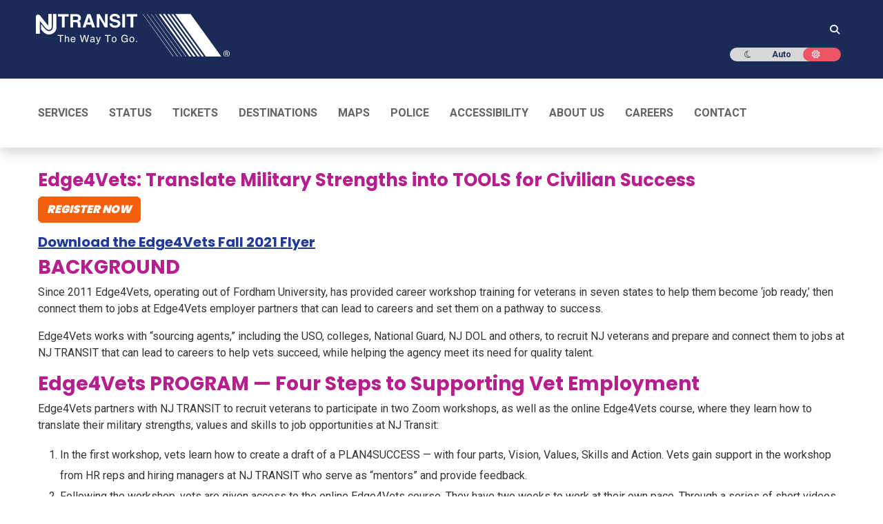

--- FILE ---
content_type: text/html;charset=utf-8
request_url: https://www.njtransit.com/edge4vets
body_size: 112878
content:
<!DOCTYPE html><html  lang="en"><head><meta charset="utf-8">
<meta name="viewport" content="width=device-width, initial-scale=1, shrink-to-fit=no">
<title>Edge4Vets: Translate Military Strengths into TOOLS for Civilian Success | New Jersey Public Transportation Corporation</title>
<link rel="preconnect" href="https://fonts.googleapis.com">
<link rel="preconnect" href="https://translate.googleapis.com">
<link rel="preconnect" href="https://fonts.gstatic.com/s/poppins/v20/pxiEyp8kv8JHgFVrJJfecnFHGPc.woff2">
<link rel="preconnect" href="https://fonts.gstatic.com/s/poppins/v20/pxiByp8kv8JHgFVrLCz7Z1xlFd2JQEk.woff2">
<style>@charset "UTF-8";@import"https://fonts.googleapis.com/css2?family=Pacifico&display=swap";@import"https://fonts.googleapis.com/css2?family=Poppins:wght@400;500;600;700;800;900&display=swap";@import"https://fonts.googleapis.com/css2?family=Roboto:wght@400;500;700&display=swap";.ff-primary,.ff-primary--medium{font-style:normal!important;font-weight:400!important}.ff-primary--medium{font-weight:500!important}.ff-primary--bold,.ff-primary--medium{font-family:Roboto,sans-serif!important}.ff-primary--bold{font-style:normal!important;font-weight:700!important}.ff-secondary{font-family:Poppins,sans-serif!important;font-style:normal!important;font-weight:400!important}.text--biscay{color:#1a2b57!important}.text--carnation{color:#f7505e!important}.text--darker-gray{color:#4a4a4a!important}.text--geyser{color:#d5dfe5!important}.text--iron{color:#e2e5e5!important}.text--metallic-bronze{color:#502c1e!important}.text--red{color:#e00!important}.text--salem{color:#02893b!important}.text--twitter{color:#429cd6!important}.text--wild-sand{color:#f4f4f4!important}.text-white--high{color:#ffffffde!important}.text-white--medium{color:#fff9!important}.text-white--low{color:#ffffff61!important}.text-black--high{color:#0000009e!important}.text-black--medium{color:#0006!important}.text-black--low{color:#00000021!important}@media(min-width:768px){.mt-md-6{margin-top:2rem!important}}@media(min-width:992px){.mt-lg-6{margin-top:2rem!important}}.bg--blue{background-color:#002d72!important}.bg--biscay{background-color:#1a2b57!important}.bg--ecstasy{background-color:#f6881f!important}.bg--shark{background-color:#212529!important}.bg--carnation{background-color:#f7505e!important}.bg--metallic-bronze{background-color:#502c1e!important}.bg-black--high{background-color:#0000009e!important}.bg-black--medium{background-color:#0006!important}.bg-black--low{background-color:#00000021!important}.bdc--biscay{border-color:#1a2b57!important}.td--underline{text-decoration:underline}.cur--auto{cursor:auto!important}.cur--pointer{cursor:pointer!important}@media(min-width:768px){.cur-md--auto{cursor:auto!important}.cur-md--pointer{cursor:pointer!important}}.the-html ul,ul.list--ecstasy{list-style:none}.the-html ul li,ul.list--ecstasy li{margin-bottom:.625rem}.the-html ul li:before,ul.list--ecstasy li:before{color:#f6881f;content:"•";display:inline-block;font-size:1.5625rem;font-weight:700;line-height:0;margin-left:-1.25rem;margin-right:.625rem;vertical-align:middle;width:.625rem}.page main ul:not(.list-unstyled):not(.nav):not(.navbar-nav):not(.dropdown-menu){list-style:none}.page main ul:not(.list-unstyled):not(.nav):not(.navbar-nav):not(.dropdown-menu) li{margin-bottom:.625rem}.page main ul:not(.list-unstyled):not(.nav):not(.navbar-nav):not(.dropdown-menu) li:before{color:#f6881f;content:"•";display:inline-block;font-size:1.5625rem;font-weight:700;line-height:0;margin-left:-1.25rem;margin-right:.625rem;vertical-align:middle;width:.625rem}.breadcrumb{background-color:#fff;border-radius:.3125rem;list-style:none;margin-bottom:1.875rem;padding:0}.breadcrumb .breadcrumb-item{display:inline-block}.breadcrumb .breadcrumb-item+.breadcrumb-item{padding-left:.3125rem}.breadcrumb .breadcrumb-item+.breadcrumb-item:before{color:#6c757d;content:">";display:inline-block;padding-right:.3125rem}.breadcrumb .breadcrumb-item.active{color:#20399d}.breadcrumb .breadcrumb-item a{color:#212529;text-decoration:none}table.table.table--white td,table.table.table--white th,table.table.table--white tr{border-bottom:none!important;border-top:none!important}table.table.table--white tbody,table.table.table--white td,table.table.table--white th,table.table.table--white thead{background-color:transparent!important}.collapsed>.when-opened,:not(.collapsed)>.when-closed{display:none}.last-m0>:last-child{margin:0}#sidebar{box-shadow:0 -.5rem 1rem #00000026}@media(min-width:768px){#sidebar,#sidebar-expanded{box-shadow:none;font-size:.875rem}#sidebar .custom-select,#sidebar-expanded .custom-select{font-size:.875rem}}.popover{background-color:transparent;border-color:transparent;max-width:20rem}.popover-body{background-color:#546569;border-radius:.625rem;color:#fff;font-family:Roboto,sans-serif!important;font-size:.875rem;font-style:normal!important;font-weight:400!important;font-weight:500!important;line-height:1.4285714286;padding:1rem 3.4285714286em 1rem 1.1428571429em}.popover-body>div>*{margin-bottom:.625rem}.popover-body>div>:last-child{margin-bottom:0}.bs-popover-auto[x-placement^=bottom]>.arrow:after,.bs-popover-auto[x-placement^=bottom]>.arrow:before,.bs-popover-bottom>.arrow:after,.bs-popover-bottom>.arrow:before{border-bottom-color:#546569}.bs-popover-auto[x-placement^=top]>.arrow:after,.bs-popover-auto[x-placement^=top]>.arrow:before,.bs-popover-top>.arrow:after,.bs-popover-top>.arrow:before{border-top-color:#546569}@media(min-width:768px){.widget-system-status{border:1px solid #b3b3b3;border-radius:.3125rem}}.b-form-input,.form-control{background-clip:padding-box;background-color:#fff;border:1px solid #ccc;border-radius:.3125rem;color:#666;display:block;font-family:Roboto,sans-serif!important;font-size:.875rem;font-style:normal!important;font-weight:400;font-weight:400!important;height:2.875rem;line-height:1.5;padding:0 1.1428571429em;transition:border-color .15s ease-in-out,box-shadow .15s ease-in-out;width:100%}.b-form-input:focus,.form-control:focus{background-color:#fff;border-color:#026db9;box-shadow:none;color:#666;outline:1px solid #026db9}.b-form-input::-moz-placeholder,.form-control::-moz-placeholder{color:#666;opacity:1}.b-form-input::placeholder,.form-control::placeholder{color:#666;opacity:1}.b-form-input:disabled,.form-control:disabled{background-color:#e9ecef;opacity:1}select.form-control:not([size]):not([multiple]){height:2.875rem}.input-group>.form-control:not(:last-child){border-bottom-right-radius:0;border-top-right-radius:0}.input-group>.form-control:not(:first-child){border-bottom-left-radius:0;border-top-left-radius:0}.input-group-append .input-group-text{background-color:#f4f4f4;border:1px solid #ccc;border-radius:.3125rem;border-bottom-left-radius:0;border-top-left-radius:0;color:#666;font-family:Roboto,sans-serif!important;font-size:.875rem;font-style:normal!important;font-weight:400;font-weight:400!important;height:2.875rem;line-height:1.5;padding:0 1.1428571429em;text-align:center;white-space:nowrap}.btn{font-family:Poppins,sans-serif!important;font-style:normal!important;font-weight:700!important;line-height:24/17}.btn:hover{color:#212529;text-decoration:none}.btn:focus{box-shadow:0 0 0 .2rem #007bff40}.btn-primary:hover{border-color:#df5406}.btn-primary:not(:disabled):not(.disabled):active{background-color:#cc4900;border-color:#cc4900;color:#fff}.btn-primary:disabled{background-color:#b2b2b2;border-color:#b2b2b2;color:#fff}.btn-outline-primary{border-color:#f6881f;color:#f6881f}.btn-outline-primary:hover{background-color:#f6881f;border-color:#f6881f;color:#fff}.btn-outline-primary:focus{box-shadow:0 0 0 .2rem #f6881f80}.btn-link{color:#20399d;font-weight:400;text-decoration:none}.btn-link:hover{color:#13225d;text-decoration:underline}.btn-link:focus{box-shadow:none;text-decoration:underline}.btn-link:disabled{color:#6c757d}.form-group label{font-size:1rem}.page main ul li{margin-bottom:0}@media(min-width:768px){.carousel{margin:0 auto;width:35rem}.carousel .carousel-item img{height:25rem;-o-object-fit:cover;object-fit:cover}}.carousel-control-next-icon,.carousel-control-prev-icon{background-color:#f5600d;background-size:initial;border-radius:10px;padding:10px}.carousel-indicators li{background-color:#f80}.carousel-caption{background:#00000059;bottom:0!important;padding-bottom:20px!important;padding-top:5px!important}.pagination li:before{content:none!important}.mybusMap div{min-height:600px}@media print{.d-print-flex-100{flex:0 0 100%;max-width:100%}.offset-print-4{margin-left:33%}.offset-print-7{margin-left:58%}}#main-nav{background-color:#212529}#main-nav li{border-top:1px solid #666}#main-nav .nav{margin-left:0;margin-right:0}#main-nav .nav-item{border-top:1px solid #666}#main-nav .nav-item:first-child{border-top:none}#main-nav .nav .dropdown:after{color:#fff;content:"<";display:block;font-size:13px;font-weight:700;position:absolute;right:25px;top:.7rem;will-change:transform}#main-nav .nav .dropdown.show{color:#f6881f}#main-nav .nav .dropdown.show:after{color:#f6881f;transform:rotate(-90deg)}#main-nav .nav-link{color:#fff;display:block;padding:.5rem .9375rem;position:relative;text-decoration:none;text-transform:uppercase}#main-nav .nav-pills .show>.nav-link{background-color:transparent;color:#f6881f}#main-nav .dropdown .sub{padding:0 1.5625rem!important}#main-nav .dropdown-menu{background-color:#212529;border-radius:0;margin-top:0;padding-bottom:0;padding-top:0}#main-nav .dropdown-menu.show{float:none;position:static!important;transform:none!important}#main-nav .dropdown-menu li{border-top:1px solid #666}#main-nav .dropdown-menu li.parent+li{border-top:0}#main-nav .dropdown-item{color:#fff;font-weight:500;padding:.3125rem 2.1875rem;text-decoration:none}#main-nav .dropdown-item:focus,#main-nav .dropdown-item:hover{background-color:transparent;color:#f6881f}#main-nav .dropdown-item.disabled{font-family:Roboto,sans-serif!important;font-style:normal!important;font-weight:700!important}#main-nav .sub-nav-link-custom{padding:.3125rem 2.2rem!important}#main-nav .sub-nav-link-custom:hover{background-color:#ffffff0d;color:#f6881f}@media(min-width:768px){#main-nav{background-color:#fff}#main-nav .navbar{min-height:5.9375rem;padding-bottom:0;padding-top:0}#main-nav .nav{margin-left:0;margin-right:0}#main-nav .nav-item{border-top:none}#main-nav .nav-item:first-child .nav-link{padding-left:0}#main-nav .nav-item:last-child .nav-link{padding-right:0}#main-nav .nav-item.dropdown{position:relative}#main-nav .nav-item.dropdown:after{display:none}#main-nav .nav-link{color:#000;font-family:Roboto,sans-serif!important;font-style:normal!important;font-weight:700!important;font-weight:900!important;padding:2.1875rem .9375rem;text-shadow:0 0 1px rgba(0,0,0,.3)}#main-nav .nav-link:focus,#main-nav .nav-link:hover{color:#f6881f}#main-nav .nav-link.nav-link-custom{font-weight:900!important;padding:2.1875rem .9375rem;text-shadow:0 0 1px rgba(0,0,0,.3)}#main-nav .nav-link.nav-link-custom.dropdown-toggle:after{display:none}#main-nav .nav-link.nav-link-custom.dropdown-toggle span{position:relative}#main-nav .nav-link.nav-link-custom.dropdown-toggle span:after{border-bottom:0;border-left:.3em solid transparent;border-right:.3em solid transparent;border-top:.3em solid;content:"";display:inline-block;margin-left:.255em;vertical-align:.255em}#main-nav .dropdown:hover>.dropdown-menu{display:block}#main-nav .dropdown .sub{left:95%;margin-left:5px;top:-.3125rem}#main-nav .dropdown-menu{background-clip:padding-box;background-color:#212529;border:1px solid rgba(0,0,0,.15);border-radius:0;display:none;left:0;list-style:none;margin-top:0;min-width:12.5rem;padding-bottom:.625rem;padding-top:.625rem;position:absolute;text-align:left;top:100%;z-index:1000}#main-nav .dropdown-menu.show{display:block;float:left;position:absolute!important;transform:translate3d(0,6.25rem,0)!important}#main-nav .dropdown-menu li{border-top:none}#main-nav .dropdown-item{color:#fff;padding:0 1.5625rem;text-decoration:none}#main-nav .dropdown-item:focus,#main-nav .dropdown-item:hover{background-color:#ffffff0d;color:#f6881f}#main-nav .dropdown-item.disabled{color:#cbd2d9;font-family:Roboto,sans-serif!important;font-size:1.125rem;font-style:normal!important;font-weight:700!important;padding-top:.625rem}#main-nav .sub-nav-link-custom{color:#fff;font-size:1rem;font-weight:400!important;padding:0 1.5625rem!important;text-decoration:none;text-transform:none!important}#main-nav .sub-nav-link-custom:hover{background-color:#ffffff0d;color:#f6881f}}.navbar-nav{display:flex;flex-direction:column;list-style:none;margin-bottom:0;padding-left:0}.navbar-collapse{align-items:center;flex-basis:100%;flex-grow:1}.dropdown-submenu{position:relative}.dropdown-submenu:before{background:transparent;content:"";height:100%;left:100%;pointer-events:none;position:absolute;top:0;width:20px;z-index:999}.dropdown-submenu:hover:before{pointer-events:auto}.dropdown-submenu .dropdown-menu{left:100%;margin-left:.125rem;margin-top:0;top:0}.nav-link-custom{position:relative}.dropdown-toggle-no-caret:after,.nav-link-custom:after{display:none}@media(min-width:768px){#main-nav .dropdown:after{display:none!important}#main-nav .navbar{padding:0}#main-nav .navbar-nav{flex-direction:row;justify-content:flex-start;width:100%}#main-nav .navbar-nav .nav-item{position:relative}.dropdown-submenu:hover>.dropdown-menu{display:block}.dropdown-submenu:focus-within>.dropdown-menu,.dropdown-submenu:hover>.dropdown-menu{display:block}.dropdown-submenu .dropdown-menu{margin-left:-10px;opacity:0;top:-.3125rem;transition:opacity .15s ease-in-out;z-index:1050}.dropdown-submenu .dropdown-menu:hover,.dropdown-submenu:hover .dropdown-menu{opacity:1}.dropdown-submenu:before{background:transparent;content:"";height:calc(100% + .625rem);left:100%;pointer-events:auto;position:absolute;top:-.3125rem;width:15px;z-index:1049}.dropdown-submenu:hover:before{pointer-events:auto}.dropdown{position:relative}.dropdown-menu{position:absolute}}@media(max-width:767px){#main-nav .navbar-nav{width:100%}.dropdown-menu{background-color:#212529;border:0;float:none;margin-top:0;position:static!important;width:100%}.dropdown-submenu .dropdown-menu{margin-left:1.5rem;position:static}}.display-5{font-size:2.1rem;font-weight:300;line-height:1.2}.dark #main-nav .nav-link{color:#fff!important}.footer-nav__carets{height:1.5rem;width:1.5rem}.footer-nav__anchor:focus,.footer-nav__anchor:hover{color:#f6881f!important}@media(min-width:768px){.footer-nav__heading:after{background-color:#f6881f;height:.1875rem;margin-top:.4375rem;width:1.875rem}}.page main h1,.page main h2,.page main h3,.page main h4,.page main h5,.page main h6{font-family:Poppins,sans-serif!important;font-style:normal!important;font-weight:700!important}.page main h1,.page main h2,.page main h3{color:#b61d8d}.page main h4,.page main h5,.page main h6{color:#5f7b81}.page main img.align-left{float:left;margin-right:.625rem}.page main img.align-center{display:block!important;float:none!important;margin-left:auto!important;margin-right:auto!important}.page main img.align-right{float:right;margin-left:.625rem}.page main .table,.page main table{color:#212529;line-height:1.5;margin-bottom:1.25rem;width:100%}.page main .table a,.page main table a{color:#026db9}.page main .table caption,.page main table caption{background-color:#1a2b57;caption-side:top;color:#fff;font-family:Poppins,sans-serif!important;font-style:normal!important;font-weight:700!important;padding:.625rem;text-align:center}.page main .table thead,.page main table thead{color:#5f7b81;text-transform:uppercase}.page main .table td:not(:first-child),.page main .table th:not(:first-child),.page main table td:not(:first-child),.page main table th:not(:first-child){text-align:center}.page main .table:not(.table-striped) tbody,.page main .table:not(.table-striped) thead,.page main table:not(.table-striped) tbody,.page main table:not(.table-striped) thead{background-color:#7f9ca31a}.page main .table:not(.table-striped) tr:not(:last-child),.page main table:not(.table-striped) tr:not(:last-child){border-bottom:1px solid rgba(79,103,109,.1)}.page main .table:not(.table-striped) td:nth-of-type(odd),.page main .table:not(.table-striped) th:nth-of-type(odd),.page main table:not(.table-striped) td:nth-of-type(odd),.page main table:not(.table-striped) th:nth-of-type(odd){background-color:#7f9ca31a}.page main .table:not(.table-striped) td:first-child,.page main .table:not(.table-striped) th:first-child,.page main table:not(.table-striped) td:first-child,.page main table:not(.table-striped) th:first-child{background-color:#fff}.page main .table.table-borderless td:nth-child(3),.page main table.table-borderless td:nth-child(3){background-color:#7f9ca31a!important}.page main .table.table-borderless td:nth-child(odd),.page main table.table-borderless td:nth-child(odd){background-color:transparent}.page main .table.table-borderless td:first-child,.page main table.table-borderless td:first-child{background-color:#fff!important}.page main p{line-height:1.5}.nav-justified .nav-item{flex-shrink:1!important;text-align:center!important}.nav .nav-item,.nav-justified .nav-item{flex-basis:auto!important;flex-grow:0!important}.form-label-custom{color:#5f7b81!important;display:block!important;font-family:Poppins,sans-serif!important;font-size:1rem!important;font-weight:700!important;height:1.875rem!important;line-height:1.875rem!important;margin-bottom:.3125rem!important;text-align:left!important}.form-group{margin-bottom:1.5625rem!important}.form-group label{color:#5f7b81!important;margin-bottom:.3125rem!important}.form-control{height:calc(1.5em + 1.1875rem + 2px)!important}.form-control.time-input{background-color:#fff;cursor:default;pointer-events:none;width:80px!important}.form-control{border:1px solid rgba(0,0,0,.45)}.form-control:focus{background-color:#fff;border-color:#f5600d;color:#495057}.custom-select{-webkit-appearance:none;-moz-appearance:none;appearance:none;background:#fff url("data:image/svg+xml;charset=utf-8,%3Csvg xmlns='http://www.w3.org/2000/svg' width='4' height='5'%3E%3Cpath fill='%23343a40' d='M2 0 0 2h4zm0 5L0 3h4z'/%3E%3C/svg%3E") no-repeat right .75rem center/8px 10px;border:1px solid rgba(0,0,0,.45);border-radius:.3125rem;color:#495057;display:block;font-size:1rem;font-weight:400;height:calc(1.5em + 1.1875rem + 2px)!important;line-height:1.5!important;padding:.40625rem 1.75rem .40625rem 1rem;vertical-align:middle;width:100%}.custom-select:focus{border-color:#f5600d;box-shadow:0 0 0 .2rem #f5600d40;outline:0}.input-group>.form-control{flex:1 1 auto;margin-bottom:0;min-width:0;position:relative;width:1%}.input-group>.input-group-append{display:flex;margin-left:-1px}.input-group>.input-group-append>.input-group-text{align-items:center;background-color:#7f9ca31a;border:1px solid rgba(0,0,0,.45);border-radius:0 .3125rem .3125rem 0;color:#495057;display:flex;font-size:1rem;font-weight:400;line-height:1.875;margin-bottom:0;padding:.40625rem .75rem!important;text-align:center;white-space:nowrap}.btn{background-color:transparent;color:#212529;line-height:1.41176}.btn.disabled,.btn:disabled{opacity:.38;pointer-events:none}.btn-primary{background-color:#f5600d;border-color:#f5600d;color:#fff}.btn-primary:focus,.btn-primary:hover{background-color:#df5406;border-color:#cc4900;color:#fff}.btn-primary:focus{box-shadow:0 0 0 .2rem #f5600d80}.btn-primary.disabled,.btn-primary:disabled{background-color:#b2b2b2;border-color:#b2b2b2;color:#fff}.btn__change-directions{font-size:1.25rem;padding:.3125rem;z-index:10}.btn__change-directions:disabled{opacity:.5}.custom-control{-webkit-print-color-adjust:exact;print-color-adjust:exact;z-index:1}.custom-control-label{cursor:pointer}.custom-control-label:before{border-radius:.3125rem;top:.25rem}.nav-tabs{border-bottom:1px solid #dee2e6;display:flex;flex-wrap:wrap;list-style:none;margin-bottom:0;padding-left:0}.nav-tabs.nav-justified .nav-item{flex-basis:0;flex-grow:1;margin-bottom:-1px;text-align:center}.nav-tabs .nav-item{margin-bottom:-1px}.nav-tabs .nav-link{border:1px solid transparent;border-top-left-radius:.625rem;border-top-right-radius:.625rem;color:#5f7b81;display:block;font-family:Poppins,sans-serif!important;font-style:normal!important;font-weight:700!important;padding:.625rem;text-decoration:none!important;transition:background-color .15s,border-color .15s,color .15s}.nav-tabs .nav-link:focus,.nav-tabs .nav-link:hover{border-color:#e9ecef #e9ecef #dee2e6}.nav-tabs .nav-link.active{background-color:#1a2b57!important;border-color:#dee2e6 #dee2e6 #1a2b57!important;border-top-left-radius:.625rem!important;border-top-right-radius:.625rem!important;color:#fff!important}.nav-justified .nav-item{flex-basis:auto;flex-grow:0;text-align:center}.tab-content>.tab-pane{display:none}.tab-content>.active{display:block}.trip-planner-to-results__tabs{margin-left:-15px;margin-right:-15px}.trip-planner-to-results__tabs .nav-justified .nav-item{flex-basis:auto!important;flex-grow:0!important}.trip-planner-to-results__tabs .tab-content{border-radius:0 0 .3125rem .3125rem;border-bottom-left-radius:.25rem!important;border-bottom-right-radius:.25rem!important;font-family:Roboto,sans-serif!important;font-style:normal!important;font-weight:400!important;padding-left:15px;padding-left:1.5625rem!important;padding-right:15px;padding-right:1.5625rem!important;text-align:left!important}.trip-planner-to-results__tabs .tab-content .d-print-flex-100,.trip-planner-to-results__tabs .tab-content .offset-print-7{margin-top:0!important}.trip-planner-to-results__tabs .nav-link{color:#212529;font-family:Roboto,sans-serif;font-size:1rem;font-weight:400;padding:8px;text-decoration:none!important;transition:background-color .15s,border-color .15s,color .15s}@media(min-width:768px){.trip-planner-to-results__tabs{margin-left:0;margin-right:0}.trip-planner-to-results__tabs .nav-link{padding-left:1rem!important;padding-right:3rem!important;text-align:left}.trip-planner-to-results__tabs .nav-item{flex-basis:auto;flex-grow:0!important}}.step{position:relative}.step>.col-4:before{background-color:transparent;border:.125rem solid transparent;border-radius:50%;content:"";display:block;height:1rem;position:absolute;right:-.5625rem;width:1rem;z-index:4}.step:last-child>.col-4{border-right-color:transparent}.step>.col-4{border-right:.125rem solid transparent;display:flex;flex-direction:column}.step>.col,.step>.col-4{margin-top:0!important}.step--is-bus>.col-4,.step--is-train>.col-4{border-right-color:#1a2b57}.step--is-bus>.col-4:before,.step--is-train>.col-4:before{background-color:#1a2b57;border-color:#1a2b57}.step--is-walk>.col-4{border-right-color:#5f7b81;border-right-style:dashed}.step--is-walk>.col-4:before{background-color:#fff;border-color:#5f7b81}.step--is-light-rail>.col-4{border-right-color:#502c1e}.step--is-light-rail>.col-4:before{background-color:#502c1e;border-color:#502c1e}.step--is-path>.col-4{border-right-color:#666}.step--is-path>.col-4:before{background-color:#666;border-color:#666}.step__time{text-align:center}.step__icon{display:block;margin:0 auto}.step__from{color:#212529!important;font-family:Poppins,sans-serif!important;font-size:1.125rem!important;font-weight:700!important;line-height:1.2!important;margin-bottom:.625rem!important}.step__arrival,.step__todo{color:#212529!important;font-family:Roboto,sans-serif!important;font-size:1rem!important;font-style:normal!important;font-weight:400!important;line-height:1.25;-webkit-font-smoothing:initial!important;font-smooth:initial!important}.step__duration{margin:.5rem 0}.step__description{margin-top:.5rem}.step .badge{border-radius:.25rem;display:inline-block;font-weight:700;line-height:1;padding:.25em .4em;text-align:center;text-transform:uppercase;vertical-align:baseline;white-space:nowrap}.list-unstyled{list-style:none;padding-left:0}ol.list-unstyled[role=list]{margin-bottom:1rem!important}@media(min-width:768px){.widget-system-status{border:1px solid #dee2e6;border-radius:.3125rem}}.widget__title{color:#b61d8d;font-family:Poppins,sans-serif}.ad-border{border:1px solid red;position:relative}.ad-title{background:red;color:#fff;font-size:12px;left:0;padding:0 3px;position:absolute;top:0}@media(min-width:768px){.p-md-3{padding:1.25rem!important}.mb-md-4{margin-bottom:1.5rem!important}.mt-md-n3{margin-top:-1.25rem!important}.mt-md-n4{margin-top:-1.5rem!important}}@media print{.d-print-none{display:none!important}.d-print-block{display:block!important}.d-print-inline{display:inline!important}.d-print-flex-100{flex:0 0 100%;max-width:100%}.offset-print-4{margin-left:33%}.offset-print-7{margin-left:58%}.trip-planner-to-results__tabs,.trip-planner-to-results__tabs .tab-content{border:none}}.text--ecstasy{color:#f6881f!important}.text--lochmara{color:#20399d!important}.text--shark{color:#212529!important}.text-black--high{color:#000!important}.ff-primary,.ff-secondary--bold{font-family:Roboto,sans-serif!important}.GMap{height:400px;width:100%}.vbst{position:relative;width:100%}.vbst .form-control{border:1px solid rgba(0,0,0,.45);border-radius:.3125rem;color:#495057;font-weight:400;height:2.8125rem;line-height:1.875;padding:.40625rem 1rem}.vbst .form-control,.vbst .vbst-menu{background-clip:padding-box;background-color:#fff;font-size:1rem;width:100%}.vbst .vbst-menu{border:1px solid rgba(0,0,0,.15);border-radius:.25rem;color:#212529;display:block;left:0;list-style:none;margin:.125rem 0 0;max-height:200px;overflow-y:auto;padding:.5rem 0;position:absolute;text-align:left;top:100%;z-index:1000}.vbst .vbst-item{background-color:transparent;border:0;clear:both;color:#212529;cursor:pointer;display:block;font-weight:400;padding:.25rem 1.5rem;text-align:inherit;white-space:nowrap;width:100%}.vbst .vbst-item:focus,.vbst .vbst-item:hover{background-color:#f8f9fa;color:#16181b;text-decoration:none}.vbst .vbst-item.active,.vbst .vbst-item[aria-selected=true]{background-color:#007bff;color:#fff;text-decoration:none}.with-bottom-sidebar{display:flex;flex-direction:column}.with-bottom-sidebar__main{background-color:#f8f9fa;border-radius:.3125rem;flex:1;padding:1.5rem}.with-bottom-sidebar__sidebar{margin-top:1.5rem}@media(min-width:768px){.with-bottom-sidebar{flex-direction:row}.with-bottom-sidebar__main{flex:1;padding-right:1.5rem}.with-bottom-sidebar__sidebar{margin-top:0;width:300px}}h1.ff-secondary--bold.mb-3.text--cerize{font-size:2rem;margin-bottom:1.5rem!important;padding-bottom:.5rem}.error-message{background-color:#f8d7da;border:1px solid #f5c6cb;border-radius:.3125rem;color:#721c24;margin-bottom:1.5rem;padding:1rem}.loader{align-items:center;display:flex;justify-content:center;padding:2rem 0}@media(min-width:768px){.time-input-col{padding-left:20px!important}}.form-step{background:#fff;border:0;border-radius:0;box-shadow:0 0 15px 1px #0006;box-sizing:border-box;padding:20px 30px;position:relative;text-align:center}.fs-title{color:#2c3e50;font-size:18px;font-weight:700;font-weight:700!important;margin-bottom:10px;text-transform:uppercase}.fs-subtitle,.fs-title{font-family:Poppins,sans-serif!important;font-style:normal!important}.fs-subtitle{color:#6c757d;font-size:14px;font-weight:400!important;margin-bottom:20px}.mytransit-h3{color:#1a2b56!important;font-family:Poppins,sans-serif!important;font-size:1.125rem;font-style:normal!important;font-weight:700;font-weight:700!important;margin-bottom:1rem}.info-text{display:block;font-size:.875rem;font-weight:700;margin-bottom:20px;text-align:center}.info-text,.text--cerize{color:#b61d8d!important}.text--christine{color:#f5600d!important}.text--shuttle-gray{color:#5f7b81!important}.ff-secondary--bold{font-weight:700!important}.ff-secondary--bold,.mytransit-form label{font-family:Poppins,sans-serif!important;font-style:normal!important}.mytransit-form label{color:#f5600d!important;display:block;font-weight:700;font-weight:700!important;margin-bottom:10px}.mytransit-form .group-title{color:#5f7b81;font-size:.875rem;margin-bottom:5px;margin-top:10px}.mytransit-form .form-control{border:1px solid #ced4da;border-radius:4px;box-sizing:border-box;font-family:Montserrat,sans-serif;font-size:13px;height:50.38px;line-height:50.38px;margin-bottom:10px;padding:16px;width:100%}.mytransit-form .form-control:focus{border:1px solid #80bdff;outline-width:0;transition:all .5s ease-in}label[for=bus-to-accessible] svg{cursor:pointer;margin-right:.5rem}.dark .form-check-input[type=checkbox]{border-color:#fff!important}.form-check-input[type=checkbox]{background-color:#fff;background-position:50%;background-repeat:no-repeat;background-size:contain;border:1px solid rgba(0,0,0,.25);border-radius:.25rem;height:1.05rem;margin-right:.5rem;position:relative;top:.2rem;transition:background-color .15s ease-in-out,background-position .15s ease-in-out,border-color .15s ease-in-out,box-shadow .15s ease-in-out;width:1.05rem}.form-check-input[type=checkbox]:checked{background-color:#f5600d!important;background-image:url("data:image/svg+xml;charset=utf-8,%3Csvg xmlns='http://www.w3.org/2000/svg' viewBox='0 0 20 20'%3E%3Cpath fill='none' stroke='%23fff' stroke-linecap='round' stroke-linejoin='round' stroke-width='3' d='m6 10 3 3 6-6'/%3E%3C/svg%3E");border-color:#f5600d!important}.form-check-input[type=checkbox]:focus{border-color:#fab087;box-shadow:0 0 0 .25rem #f5600d40;outline:0}.form-check-input[type=checkbox]:indeterminate{background-color:#f5600d!important;background-image:url("data:image/svg+xml;charset=utf-8,%3Csvg xmlns='http://www.w3.org/2000/svg' viewBox='0 0 20 20'%3E%3Cpath fill='none' stroke='%23fff' stroke-linecap='round' stroke-linejoin='round' stroke-width='3' d='M6 10h8'/%3E%3C/svg%3E");border-color:#f5600d!important}.form-check-input[type=radio]{background-color:#fff;background-position:50%;background-repeat:no-repeat;background-size:contain;border:1px solid rgba(0,0,0,.25);border-radius:50%;height:1.25rem;margin-top:.125rem;transition:background-color .15s ease-in-out,background-position .15s ease-in-out,border-color .15s ease-in-out,box-shadow .15s ease-in-out;width:1.25rem}.form-check-input[type=radio]:checked{background-color:#f5600d!important;background-image:url("data:image/svg+xml;charset=utf-8,%3Csvg xmlns='http://www.w3.org/2000/svg' viewBox='-4 -4 8 8'%3E%3Ccircle r='2' fill='%23fff'/%3E%3C/svg%3E");border-color:#f5600d!important}.form-check-input[type=radio]:focus{border-color:#fab087;box-shadow:0 0 0 .25rem #f5600d40;outline:0}.form-check-input[type=checkbox].form-switch-input{background-image:url("data:image/svg+xml;charset=utf-8,%3Csvg xmlns='http://www.w3.org/2000/svg' viewBox='-4 -4 8 8'%3E%3Ccircle r='3' fill='rgba(0, 0, 0, 0.25)'/%3E%3C/svg%3E");background-position:0;background-repeat:no-repeat;border-radius:1rem;height:1rem;transition:background-position .15s ease-in-out;width:2rem}.form-check-input[type=checkbox].form-switch-input:checked{background-color:#f5600d!important;background-image:url("data:image/svg+xml;charset=utf-8,%3Csvg xmlns='http://www.w3.org/2000/svg' viewBox='-4 -4 8 8'%3E%3Ccircle r='3' fill='%23fff'/%3E%3C/svg%3E");background-position:100%;border-color:#f5600d!important}.form-check-input[type=checkbox].form-switch-input:focus{background-image:url("data:image/svg+xml;charset=utf-8,%3Csvg xmlns='http://www.w3.org/2000/svg' viewBox='-4 -4 8 8'%3E%3Ccircle r='3' fill='rgba(0, 0, 0, 0.25)'/%3E%3C/svg%3E");border-color:#fab087;box-shadow:0 0 0 .25rem #f5600d40}.form-check-input[type=checkbox].form-switch-input:focus:checked{background-image:url("data:image/svg+xml;charset=utf-8,%3Csvg xmlns='http://www.w3.org/2000/svg' viewBox='-4 -4 8 8'%3E%3Ccircle r='3' fill='%23fff'/%3E%3C/svg%3E")}.switch-toggle{align-items:center;color:#5f7b81;display:flex;font-size:1rem;font-weight:500;gap:.5rem}.switch-toggle .form-check{margin:0;padding:0}.switch-toggle .form-check .form-check-input{margin:0}.switch-toggle .form-check .form-check-input.form-switch-input{cursor:pointer}.switch-toggle .form-check .form-check-label{color:#5f7b81;cursor:pointer;font-weight:500;padding-left:.5rem}.mytransit-form .custom-select,.mytransit-form .form-select{background-color:#fff;background-image:url("data:image/svg+xml;charset=utf-8,%3Csvg xmlns='http://www.w3.org/2000/svg' viewBox='0 0 16 16'%3E%3Cpath fill='none' stroke='%23343a40' stroke-linecap='round' stroke-linejoin='round' stroke-width='2' d='m2 5 6 6 6-6'/%3E%3C/svg%3E");background-position:right .75rem center;background-repeat:no-repeat;background-size:16px 12px;border:1px solid #ced4da;border-radius:4px;padding:10px}.mytransit-form .custom-select:focus,.mytransit-form .form-select:focus{border-color:#80bdff;box-shadow:0 0 0 .25rem #007bff40;outline:0}.trip-type-selection .form-check-inline{margin-right:10rem}.trip-type-selection .form-check-inline .form-check-label span{color:#f5600d!important;font-weight:600;white-space:nowrap}.added-trips-section{background:#f9f9f9;border-radius:8px;border-top:1px solid #ddd;box-shadow:0 2px 4px #0000001a;margin-top:2rem;padding:1rem}.added-trips-section .fs-title{color:#f5600d!important;margin-bottom:1rem}.trip-list{list-style:none;margin:0;padding:0}.trip-list .trip-item{align-items:center;border-bottom:1px solid #ddd;display:flex;justify-content:space-between;margin-top:2px;padding:.5rem 0}.trip-list .trip-item .delete-button{background:none;border:none;color:inherit;cursor:pointer;font-size:18px;padding:.5rem .8rem;transition:color .2s}.trip-list .trip-item .delete-button:hover{color:#f44}.trip-list .trip-item .delete-button i{color:#f44;font-size:18px}.action-button{background:#f5600d;border:none;border-radius:8px;color:#fff;cursor:pointer;font-size:15px;font-weight:600;padding:10px 5px;text-transform:uppercase;transition:background-color .2s;width:120px}.action-button:hover{background:#c74c08}.action-button.previous{background:#ddd;color:#555}.action-button.previous:hover{background:#c4c4c4}.button-group{display:flex;gap:20px;justify-content:center;margin-top:2rem}.mode-selection{padding-bottom:1rem;padding-top:30px}.mode-selection label{color:#f5600d!important;font-weight:700;margin-bottom:10px}.widget__title{font-size:1.125rem;font-weight:700;margin-bottom:1rem}.widget__title.text--cerize{color:#b61d8d!important}.form-control.is-valid{background-image:url("data:image/svg+xml;charset=utf-8,%3Csvg xmlns='http://www.w3.org/2000/svg' viewBox='0 0 8 8'%3E%3Cpath fill='%2328a745' d='m2.3 6.73.94-.94 1.38 1.38 2.5-2.47-.94-.94-1.93 1.93z'/%3E%3C/svg%3E");background-position:right calc(.375em + .1875rem) center;background-repeat:no-repeat;background-size:calc(.75em + .375rem) calc(.75em + .375rem);border-color:#28a745;padding-right:calc(1.5em + .75rem)}.form-control.is-valid:focus{border-color:#28a745;box-shadow:0 0 0 .25rem #28a74540}.form-control.is-invalid{background-image:url("data:image/svg+xml;charset=utf-8,%3Csvg xmlns='http://www.w3.org/2000/svg' width='12' height='12' fill='none' stroke='%23dc3545' viewBox='0 0 12 12'%3E%3Ccircle cx='6' cy='6' r='4.5'/%3E%3Cpath d='M5.8 4.6 7.2 6 5.8 7.4'/%3E%3C/svg%3E");background-position:right calc(.375em + .1875rem) center;background-repeat:no-repeat;background-size:calc(.75em + .375rem) calc(.75em + .375rem);border-color:#dc3545;padding-right:calc(1.5em + .75rem)}.form-control.is-invalid:focus{border-color:#dc3545;box-shadow:0 0 0 .25rem #dc354540}.dark .fs-subtitle,.dark .fs-title{color:#ebf4f1}.dark .added-trips-section{background-color:#091a28;border-top:1px solid #091a28}.dark .added-trips-section .fs-title{color:#f5600d!important}.dark .form-step{background-color:#263345;color:#ebf4f1!important}.dark .mytransit-form label{color:#ebf4f1}@media(max-width:768px){.trip-type-selection .form-check-inline{margin-bottom:1rem;margin-right:2rem}.button-group{align-items:center;flex-direction:column}.button-group .action-button{margin-bottom:1rem;width:200px}.fs-title{font-size:16px}.form-step{padding:15px 20px}.switch-toggle{flex-direction:column;gap:.25rem;text-align:center}}.profile-form{margin-bottom:3rem}.profile-form .h3{font-size:1.75rem;margin-bottom:1rem}.profile-form .h3.text--cerize{color:#b61d8d!important}.profile-form p.h3{font-size:1.75rem;font-weight:600;margin-bottom:1rem}.profile-form p.h3.text--cerize{color:#b61d8d!important}.profile-form .form-group{margin-bottom:1.5rem}.profile-form .form-group label{color:#5f7b81!important;display:block;font-family:Poppins,sans-serif!important;font-size:.875rem;font-style:normal!important;font-weight:700!important;margin-bottom:.5rem}.profile-form .form-group label sup{color:#b61d8d!important}.profile-form .btn.text-uppercase{text-transform:uppercase!important}.profile-form .btn.btn-primary{background-color:#f5600d!important;border-color:#f5600d!important;color:#fff!important;font-weight:700}.profile-form .btn.btn-primary:hover{background-color:#d15009!important;border-color:#d15009!important}.profile-form .btn.btn-primary:disabled{background-color:#b2b2b2!important;border-color:#b2b2b2!important;opacity:1!important}.profile-form .btn.btn-block{display:block;width:100%}.profile-form sup.text--cerize{color:#b61d8d!important}.profile-form .form-row,.profile-form .row{margin-bottom:0}.profile-form .form-row .col-12,.profile-form .form-row .col-md-6,.profile-form .row .col-12,.profile-form .row .col-md-6{margin-bottom:1rem}.profile-form .form-control{border:1px solid rgba(0,0,0,.45);border-radius:.3125rem;font-size:1rem;height:calc(1.5em + 1.1875rem + 2px);padding:.59375rem 1rem}.profile-form .form-control:focus{border-color:#026db9!important;box-shadow:none}.profile-form .form-control:disabled,.profile-form .form-control[readonly]{background-color:#e9ecef;opacity:1}.profile-form .form-control::-moz-placeholder{color:#6c757d;opacity:1}.profile-form .form-control::placeholder{color:#6c757d;opacity:1}.profile-form select.form-control,.profile-form select.form-control:not([size]):not([multiple]){height:calc(1.5em + 1.1875rem + 2px)}.notification-settings .form-check{margin-bottom:.75rem}.notification-settings .form-check .form-check-input{margin-top:.125rem}.notification-settings .form-check .form-check-label{color:inherit;font-family:Roboto,sans-serif!important;font-style:normal!important;font-weight:400;font-weight:400!important;margin-bottom:0}.notification-settings .form-check-inline{margin-bottom:.5rem;margin-right:1rem}.profile-form .btn-row .col-md-6{margin-bottom:0}@media(max-width:768px){.profile-form .form-row .col-md-6,.profile-form .row .col-md-6{margin-bottom:1.5rem}.profile-form .btn-row .col-md-6{margin-bottom:1rem}}.dark .custom-select,.dark .form-control{background-color:#091a28!important;border:1px solid #fff!important;color:#ebf4f1!important}.dark .custom-select::-moz-placeholder,.dark .form-control::-moz-placeholder{color:#ebf4f1!important;opacity:1!important}.dark .custom-select::placeholder,.dark .form-control::placeholder{color:#ebf4f1!important;opacity:1!important}.dark .custom-select:focus,.dark .form-control:focus{background-color:#091a28!important;border-color:#76a9d8!important;box-shadow:0 0 0 .2rem #76a9d840!important;color:#ebf4f1!important}.dark .custom-select:disabled,.dark .form-control:disabled{background-color:#040c13!important;opacity:.38!important}.dark input{background-color:#091a28!important;border-color:#4e8eab!important;color:#ebf4f1!important}.dark input::-moz-placeholder{color:#ebf4f1!important;opacity:1!important}.dark input::placeholder{color:#ebf4f1!important;opacity:1!important}.dark input:focus{background-color:#091a28!important;border-color:#76a9d8!important;color:#ebf4f1!important}.dark .input-group-text{background-color:#091a28;border:1px solid #fff!important;color:#ebf4f1!important}.dark .custom-select,.dark select.custom-select,.dark select.custom-select.custom-select{background-color:#091a28!important;border:1px solid #fff!important;color:#ebf4f1!important}.dark .custom-select option,.dark select.custom-select option,.dark select.custom-select.custom-select option{background-color:#091a28!important;color:#ebf4f1!important}.dark .custom-select:focus,.dark select.custom-select.custom-select:focus,.dark select.custom-select:focus{background-color:#091a28!important;border-color:#76a9d8!important;box-shadow:0 0 0 .2rem #76a9d840!important;color:#ebf4f1!important}.dark select[class~=custom-select]{border:1px solid #fff!important}.dark select[class~=custom-select],.dark select[class~=custom-select] option{background-color:#091a28!important;color:#ebf4f1!important}.dark .custom-control-label{color:#ebf4f1!important}.dark .d-block,.dark label{color:#ebf4f1}.dark .vue-bootstrap-typeahead .form-control{background-color:#091a28!important;border:1px solid #fff!important;color:#ebf4f1!important}.dark .vue-bootstrap-typeahead .form-control::-moz-placeholder{color:#ebf4f1!important;opacity:1!important}.dark .vue-bootstrap-typeahead .form-control::placeholder{color:#ebf4f1!important;opacity:1!important}.dark .vue-bootstrap-typeahead .form-control:focus{background-color:#091a28!important;border-color:#76a9d8!important;box-shadow:0 0 0 .2rem #76a9d840!important;color:#ebf4f1!important}.dark .vbst-item{background-color:#091a28!important;border-bottom:none!important;color:#ebf4f1!important}.dark .vbst-item.active,.dark .vbst-item:focus,.dark .vbst-item:hover{background-color:#1a2a3a!important;color:#ebf4f1!important}.dark .vbst-item:last-child{border-bottom:none!important}.dark .vbst-list{background-color:#091a28!important;border:1px solid #4e8eab!important}.dark .btn-primary{background-color:#f5600d!important;border-color:#f5600d!important;color:#fff!important}.dark .btn-primary:active,.dark .btn-primary:focus,.dark .btn-primary:hover{background-color:#d14d09!important;border-color:#d14d09!important;color:#fff!important}.dark .btn-primary:not(:disabled):not(.disabled){background-color:#f5600d!important;border-color:#f5600d!important}.dark .btn-primary:hover:not(:disabled):not(.disabled){background-color:#d14d09!important;border-color:#d14d09!important}.dark .btn-outline-primary{border-color:#f5600d!important;color:#f5600d!important}.dark .btn-outline-primary:active,.dark .btn-outline-primary:focus,.dark .btn-outline-primary:hover{background-color:#f5600d!important;border-color:#f5600d!important;color:#fff!important}.dark .widget__title{border-bottom-color:#4a6172!important}.dark .widget .widget-content{color:#ebf4f1!important}.dark .widget a{color:#76a9d8}.dark .widget a:focus,.dark .widget a:hover{color:#fff}.dark .widget .text--shuttle-gray{color:#ebf4f1}.dark .widget .text--cerize{color:#b61d8d!important}.dark .widget .text--lochmara{color:#76a9d8!important}.dark .widget .text--shark{color:#ebf4f1!important}.dark .widget-system-status{border-color:#4a6172!important}.dark .widget-system-status .system-status-item{border-bottom-color:#4a6172!important}.dark .widget-system-status .system-status-item:last-child{border-bottom:none!important}.dark .widget-system-status .custom-select,.dark .widget-system-status select{background-color:#091a28!important;border:1px solid #fff!important;color:#ebf4f1!important}.dark .widget-system-status .custom-select option,.dark .widget-system-status select option{background-color:#091a28!important;color:#ebf4f1!important}.dark .widget-system-status .custom-select:focus,.dark .widget-system-status select:focus{background-color:#091a28!important;border-color:#76a9d8!important;box-shadow:0 0 0 .2rem #76a9d840!important;color:#ebf4f1!important}.dark .system-status-list,.dark .system-status-list .media,.dark .system-status-list .media .media-body,.dark .system-status-list [data-cy=system-status-item],.dark .system-status-list [data-cy=system-status-item] .media-body,.dark .widget-system-status label,.dark .widget-system-status p{color:#ebf4f1!important}.dark .system-status-list .popover{background-color:#091a28!important;border-color:#4a6172!important}.dark .system-status-list .popover .popover-body{background-color:#091a28!important;color:#ebf4f1!important}.dark .system-status-list .popover .arrow:after{border-bottom-color:#091a28!important}.dark .widget-favorites .favorites-list .favorite-item{background-color:#263345!important;border-color:#4a6172!important;color:#ebf4f1!important}.dark .widget-favorites .favorites-list .favorite-item:hover{background-color:#091a28!important}.dark .widget-favorites .favorites-list .favorite-item a{color:#76a9d8!important}.dark .widget-favorites .favorites-list .favorite-item a:hover{color:#fff!important}.dark .widget-tools-info .tools-list li{border-bottom-color:#4a6172!important}.dark .widget-tools-info .tools-list li:last-child{border-bottom:none!important}.dark .widget-tools-info .tools-list li a{color:#76a9d8!important}.dark .widget-tools-info .tools-list li a:hover{color:#fff!important}.dark .container-fluid article p{color:#ebf4f1!important}.dark .container-fluid article p a{color:#76a9d8!important}.dark .container-fluid article p a:hover{color:#fff!important}.dark .widget{background-color:#1a2a3a!important;border-color:#4a6172!important}.dark .widget,.dark .widget .tab-pane,.dark .widget .tab-pane p,.dark .widget .tab-pane strong{color:#ebf4f1!important}.dark .widget .nav-tabs{border-bottom-color:#4a6172!important}.dark .widget .nav-tabs .nav-link{background-color:#263345!important;border-color:#4a6172!important;color:#ebf4f1!important}.dark .widget .nav-tabs .nav-link:focus,.dark .widget .nav-tabs .nav-link:hover{background-color:#1a2a3a!important;border-color:#76a9d8!important;color:#fff!important}.dark .widget .nav-tabs .nav-link.active{background-color:#76a9d8!important;border-color:#76a9d8!important;color:#fff!important}.dark .widget .tab-content{background-color:#1a2a3a!important;border-color:#4a6172!important}.dark .step,.dark .step .step__arrival,.dark .step .step__description,.dark .step .step__duration,.dark .step .step__from,.dark .step .step__time,.dark .step .step__todo{color:#ebf4f1!important}.dark .step .step__description .btn-link{color:#76a9d8!important}.dark .step .step__description .btn-link:hover{color:#fff!important}.dark .step .step__description div,.dark .text-black--high{color:#ebf4f1!important}.dark .text--shuttle-gray{color:#ebf4f1}.dark .text--lochmara{color:#76a9d8!important}.dark .text--lochmara:hover{color:#fff!important}.dark .media.border{background-color:#333;border-color:#b3b3b3!important;color:#ddd}.dark .media .media-aside,.dark .media .media-aside strong,.dark .media .media-body,.dark .media .media-object,.dark .media .media-object strong,.dark .media .media-object strong.ff-secondary--bold,.dark .media .media-object strong.h2{color:#ebf4f1!important}.dark .media .btn-link{color:#76a9d8!important}.dark .media .btn-link:hover{color:#fff!important}.dark .ff-secondary--bold,.dark .h2.ff-secondary--bold,.dark .trip-planner-form label.d-block,.dark form label.d-block{color:#ebf4f1}.dark .trip-planner-form label.d-block.ff-secondary--bold,.dark form label.d-block.ff-secondary--bold{color:#ebf4f1!important}.dark .trip-planner-form label.d-block.text--shuttle-gray,.dark form label.d-block.text--shuttle-gray{color:#ebf4f1}.dark .trip-planner-form label.d-block.text-truncate,.dark .trip-planner-form label[for=max-walking-distance],.dark .trip-planner-form label[for=minimize-time],.dark .trip-planner-form label[for=travel-mode],.dark form label.d-block.text-truncate,.dark form label[for=max-walking-distance],.dark form label[for=minimize-time],.dark form label[for=travel-mode]{color:#ebf4f1!important}.dark .trip-planner-form .form-group label,.dark form .form-group label{color:#ebf4f1}.dark .trip-planner-form select.custom-select,.dark form select.custom-select{background-color:#091a28!important;border:1px solid #fff!important;color:#ebf4f1!important}.dark .trip-planner-form select.custom-select option,.dark form select.custom-select option{background-color:#091a28!important;color:#ebf4f1!important}.dark .trip-planner-form select.custom-select:focus,.dark form select.custom-select:focus{background-color:#091a28!important;border-color:#76a9d8!important;box-shadow:0 0 0 .2rem #76a9d840!important;color:#ebf4f1!important}.dark .trip-planner-form #max-walking-distance,.dark .trip-planner-form #minimize-time,.dark .trip-planner-form #travel-mode,.dark form #max-walking-distance,.dark form #minimize-time,.dark form #travel-mode{background-color:#091a28!important;border:1px solid #fff!important;color:#ebf4f1!important}.dark .trip-planner-form #max-walking-distance option,.dark .trip-planner-form #minimize-time option,.dark .trip-planner-form #travel-mode option,.dark form #max-walking-distance option,.dark form #minimize-time option,.dark form #travel-mode option{background-color:#091a28!important;color:#ebf4f1!important}.dark .trip-planner-form select[id=max-walking-distance],.dark .trip-planner-form select[id=minimize-time],.dark .trip-planner-form select[id=travel-mode],.dark form select[id=max-walking-distance],.dark form select[id=minimize-time],.dark form select[id=travel-mode]{background-color:#091a28!important;border:1px solid #fff!important;color:#ebf4f1!important}.dark .trip-planner-form select[id=max-walking-distance] option,.dark .trip-planner-form select[id=minimize-time] option,.dark .trip-planner-form select[id=travel-mode] option,.dark form select[id=max-walking-distance] option,.dark form select[id=minimize-time] option,.dark form select[id=travel-mode] option{background-color:#091a28!important;color:#ebf4f1!important}.dark .trip-planner-form select[data-v-fd2b6390][id=max-walking-distance],.dark .trip-planner-form select[data-v-fd2b6390][id=minimize-time],.dark .trip-planner-form select[data-v-fd2b6390][id=travel-mode],.dark form select[data-v-fd2b6390][id=max-walking-distance],.dark form select[data-v-fd2b6390][id=minimize-time],.dark form select[data-v-fd2b6390][id=travel-mode]{background-color:#091a28!important;border:1px solid #fff!important;color:#ebf4f1!important}.dark .trip-planner-form select[data-v-fd2b6390][id=max-walking-distance] option[data-v-fd2b6390],.dark .trip-planner-form select[data-v-fd2b6390][id=minimize-time] option[data-v-fd2b6390],.dark .trip-planner-form select[data-v-fd2b6390][id=travel-mode] option[data-v-fd2b6390],.dark form select[data-v-fd2b6390][id=max-walking-distance] option[data-v-fd2b6390],.dark form select[data-v-fd2b6390][id=minimize-time] option[data-v-fd2b6390],.dark form select[data-v-fd2b6390][id=travel-mode] option[data-v-fd2b6390]{background-color:#091a28!important;color:#ebf4f1!important}.dark .trip-planner-form select[class*=custom-select][id=max-walking-distance],.dark .trip-planner-form select[class*=custom-select][id=minimize-time],.dark .trip-planner-form select[class*=custom-select][id=travel-mode],.dark form select[class*=custom-select][id=max-walking-distance],.dark form select[class*=custom-select][id=minimize-time],.dark form select[class*=custom-select][id=travel-mode]{background-color:#091a28!important;border:1px solid #fff!important;color:#ebf4f1!important}.dark .trip-planner-form select[class*=custom-select][id=max-walking-distance] option,.dark .trip-planner-form select[class*=custom-select][id=minimize-time] option,.dark .trip-planner-form select[class*=custom-select][id=travel-mode] option,.dark form select[class*=custom-select][id=max-walking-distance] option,.dark form select[class*=custom-select][id=minimize-time] option,.dark form select[class*=custom-select][id=travel-mode] option{background-color:#091a28!important;color:#ebf4f1!important}.dark .trip-planner-form div.form-group select.custom-select[id=max-walking-distance],.dark .trip-planner-form div.form-group select.custom-select[id=minimize-time],.dark .trip-planner-form div.form-group select.custom-select[id=travel-mode],.dark form div.form-group select.custom-select[id=max-walking-distance],.dark form div.form-group select.custom-select[id=minimize-time],.dark form div.form-group select.custom-select[id=travel-mode]{background-color:#091a28!important;border:1px solid #fff!important;color:#ebf4f1!important}.dark .trip-planner-form div.form-group select.custom-select[id=max-walking-distance] option,.dark .trip-planner-form div.form-group select.custom-select[id=minimize-time] option,.dark .trip-planner-form div.form-group select.custom-select[id=travel-mode] option,.dark form div.form-group select.custom-select[id=max-walking-distance] option,.dark form div.form-group select.custom-select[id=minimize-time] option,.dark form div.form-group select.custom-select[id=travel-mode] option{background-color:#091a28!important;color:#ebf4f1!important}.dark .trip-planner-form body.dark div.form-group select.custom-select[id=max-walking-distance],.dark .trip-planner-form body.dark div.form-group select.custom-select[id=minimize-time],.dark .trip-planner-form body.dark div.form-group select.custom-select[id=travel-mode],.dark .trip-planner-form body.dark form div.form-group select.custom-select,.dark .trip-planner-form html.dark div.form-group select.custom-select[id=max-walking-distance],.dark .trip-planner-form html.dark div.form-group select.custom-select[id=minimize-time],.dark .trip-planner-form html.dark div.form-group select.custom-select[id=travel-mode],.dark .trip-planner-form html.dark form div.form-group select.custom-select,.dark form body.dark div.form-group select.custom-select[id=max-walking-distance],.dark form body.dark div.form-group select.custom-select[id=minimize-time],.dark form body.dark div.form-group select.custom-select[id=travel-mode],.dark form body.dark form div.form-group select.custom-select,.dark form html.dark div.form-group select.custom-select[id=max-walking-distance],.dark form html.dark div.form-group select.custom-select[id=minimize-time],.dark form html.dark div.form-group select.custom-select[id=travel-mode],.dark form html.dark form div.form-group select.custom-select{background-color:#091a28!important;border:1px solid #fff!important;color:#ebf4f1!important}.dark .trip-planner-form body.dark div.form-group select.custom-select[id=max-walking-distance] option,.dark .trip-planner-form body.dark div.form-group select.custom-select[id=minimize-time] option,.dark .trip-planner-form body.dark div.form-group select.custom-select[id=travel-mode] option,.dark .trip-planner-form body.dark form div.form-group select.custom-select option,.dark .trip-planner-form html.dark div.form-group select.custom-select[id=max-walking-distance] option,.dark .trip-planner-form html.dark div.form-group select.custom-select[id=minimize-time] option,.dark .trip-planner-form html.dark div.form-group select.custom-select[id=travel-mode] option,.dark .trip-planner-form html.dark form div.form-group select.custom-select option,.dark form body.dark div.form-group select.custom-select[id=max-walking-distance] option,.dark form body.dark div.form-group select.custom-select[id=minimize-time] option,.dark form body.dark div.form-group select.custom-select[id=travel-mode] option,.dark form body.dark form div.form-group select.custom-select option,.dark form html.dark div.form-group select.custom-select[id=max-walking-distance] option,.dark form html.dark div.form-group select.custom-select[id=minimize-time] option,.dark form html.dark div.form-group select.custom-select[id=travel-mode] option,.dark form html.dark form div.form-group select.custom-select option{background-color:#091a28!important;color:#ebf4f1!important}.dark .widget-fares{border-color:#4a6172!important}.dark .widget-fares,.dark .widget-fares .dv-to__table .table{background-color:#1a2a3a!important;color:#ebf4f1!important}.dark .widget-fares .dv-to__table .table th{border-color:#4a6172!important}.dark .widget-fares .dv-to__table .table th,.dark .widget-fares .dv-to__table .table th:first-child{background-color:#263345!important;color:#ebf4f1!important}.dark .widget-fares .dv-to__table .table td{background-color:#1a2a3a!important;border-color:#4a6172!important;color:#ebf4f1!important}.dark .widget-fares .dv-to__table .table td:first-child{background-color:#091a28!important;color:#ebf4f1!important}.dark .widget-fares .dv-to__table .table.table-striped tbody tr:nth-of-type(odd) td{background-color:#263345!important}.dark .widget-fares .dv-to__table .table.table-striped tbody tr:nth-of-type(odd) td:first-child{background-color:#091a28!important}.dark .widget-fares .dv-to__table .table tbody tr:last-child td{background-color:#4a6172!important;color:#ebf4f1!important;font-weight:700}.dark .widget-fares .dv-to__table .table tbody tr:last-child td:first-child{background-color:#263345!important;color:#ebf4f1!important}.dark .widget-fares .dv-to__table th[role=columnheader],.dark .widget-fares .dv-to__table th[role=columnheader]:first-child{background-color:#263345!important}.dark .widget-fares .dv-to__table td[role=cell]{background-color:#1a2a3a!important}.dark .widget-fares .dv-to__table td[role=cell]:first-child{background-color:#091a28!important}.dark .widget-fares .dv-to__table thead th:first-child,.dark .widget-fares .dv-to__table thead tr:first-child th:first-child,.dark .widget-fares .dv-to__table tr:first-child th:first-child{background-color:transparent!important;color:#ebf4f1!important}.dark .widget-fares .dv-to__table .table thead th:first-child{background-color:#263345!important;color:#ebf4f1!important}.dark .widget-fares .float-right,.dark .widget-fares b,.dark .widget-fares p{color:#ebf4f1!important}.dark .widget-fares p a{color:#76a9d8!important}.dark .widget-fares p a:hover{color:#fff!important}.dark .cms-page-content ol,.dark .cms-page-content ol li,.dark .cms-page-content ul,.dark .cms-page-content ul li,.dark .container-fluid article ol,.dark .container-fluid article ol li,.dark .container-fluid article ul,.dark .container-fluid article ul li,.dark .the-html ol,.dark .the-html ol li,.dark .the-html ul,.dark .the-html ul li{color:#ebf4f1!important}.dark .cms-page-content ol li:before,.dark .cms-page-content ul li:before,.dark .container-fluid article ol li:before,.dark .container-fluid article ul li:before,.dark .the-html ol li:before,.dark .the-html ul li:before{color:#f6881f!important}.dark .cms-page-content ol li a,.dark .cms-page-content ul li a,.dark .container-fluid article ol li a,.dark .container-fluid article ul li a,.dark .the-html ol li a,.dark .the-html ul li a{color:#76a9d8!important}.dark .cms-page-content ol li a:hover,.dark .cms-page-content ul li a:hover,.dark .container-fluid article ol li a:hover,.dark .container-fluid article ul li a:hover,.dark .the-html ol li a:hover,.dark .the-html ul li a:hover{color:#fff!important}.dark .cms-page-content ul.list--ecstasy li,.dark .container-fluid article ul.list--ecstasy li,.dark .the-html ul.list--ecstasy li{color:#ebf4f1!important}.dark .cms-page-content ul.list--ecstasy li:before,.dark .container-fluid article ul.list--ecstasy li:before,.dark .the-html ul.list--ecstasy li:before{color:#76a9d8!important}.dark .cms-page-content .ckeditor-accordion dt,.dark .cms-page-content .ckeditor-accordion dt span,.dark .container-fluid article .ckeditor-accordion dt,.dark .container-fluid article .ckeditor-accordion dt span,.dark .the-html .ckeditor-accordion dt,.dark .the-html .ckeditor-accordion dt span{color:#ebf4f1!important}.dark .cms-page-content .ckeditor-accordion dt.open>span,.dark .cms-page-content .ckeditor-accordion dt:hover span,.dark .container-fluid article .ckeditor-accordion dt.open>span,.dark .container-fluid article .ckeditor-accordion dt:hover span,.dark .the-html .ckeditor-accordion dt.open>span,.dark .the-html .ckeditor-accordion dt:hover span{color:#76a9d8!important}.dark .cms-page-content .ckeditor-accordion dd,.dark .cms-page-content .ckeditor-accordion dd ol,.dark .cms-page-content .ckeditor-accordion dd ol li,.dark .cms-page-content .ckeditor-accordion dd p,.dark .cms-page-content .ckeditor-accordion dd ul,.dark .cms-page-content .ckeditor-accordion dd ul li,.dark .container-fluid article .ckeditor-accordion dd,.dark .container-fluid article .ckeditor-accordion dd ol,.dark .container-fluid article .ckeditor-accordion dd ol li,.dark .container-fluid article .ckeditor-accordion dd p,.dark .container-fluid article .ckeditor-accordion dd ul,.dark .container-fluid article .ckeditor-accordion dd ul li,.dark .the-html .ckeditor-accordion dd,.dark .the-html .ckeditor-accordion dd ol,.dark .the-html .ckeditor-accordion dd ol li,.dark .the-html .ckeditor-accordion dd p,.dark .the-html .ckeditor-accordion dd ul,.dark .the-html .ckeditor-accordion dd ul li{color:#ebf4f1!important}.dark .cms-page-content .ckeditor-accordion dd a,.dark .container-fluid article .ckeditor-accordion dd a,.dark .the-html .ckeditor-accordion dd a{color:#76a9d8!important}.dark .cms-page-content .ckeditor-accordion dd a:hover,.dark .container-fluid article .ckeditor-accordion dd a:hover,.dark .the-html .ckeditor-accordion dd a:hover{color:#fff!important}.dark .cms-page-content p,.dark .container-fluid article p,.dark .the-html p{color:#ebf4f1!important}.dark .cms-page-content div,.dark .container-fluid article div,.dark .the-html div{color:#ebf4f1}.dark .accordion .card{background-color:#1a2a3a!important;border-color:#4a6172!important;color:#ebf4f1!important}.dark .accordion .card .card-header{background-color:#263345!important;border-color:#4a6172!important;color:#ebf4f1!important}.dark .accordion .card .card-header .btn-link{color:#ebf4f1!important;text-decoration:none!important}.dark .accordion .card .card-header .btn-link:focus,.dark .accordion .card .card-header .btn-link:hover{color:#76a9d8!important;text-decoration:none!important}.dark .accordion .card .card-header .btn-link[aria-expanded=true]{color:#76a9d8!important}.dark .accordion .card .card-header h2,.dark .accordion .card .card-header h3,.dark .accordion .card .card-header h4,.dark .accordion .card .card-header h5,.dark .accordion .card .card-header h6{color:#ebf4f1!important}.dark .accordion .card .card-body{background-color:#1a2a3a!important;color:#ebf4f1!important}.dark .accordion .card .card-body ol,.dark .accordion .card .card-body ol li,.dark .accordion .card .card-body p,.dark .accordion .card .card-body ul,.dark .accordion .card .card-body ul li{color:#ebf4f1!important}.dark .accordion .card .card-body a{color:#76a9d8!important}.dark .accordion .card .card-body a:hover{color:#fff!important}.dark .station-lot-item .card,.dark .travel-alert-item .card{background-color:#1a2a3a!important;border-color:#4a6172!important}.dark .station-lot-item .card-header,.dark .travel-alert-item .card-header{background-color:#263345!important;color:#ebf4f1!important}.dark .station-lot-item .btn-link,.dark .travel-alert-item .btn-link{color:#ebf4f1!important}.dark .station-lot-item .btn-link:hover,.dark .travel-alert-item .btn-link:hover{color:#76a9d8!important}.dark .html-block,.dark .html-block ol li,.dark .html-block ul li{color:#ebf4f1!important}.dark .html-block ol li:before,.dark .html-block ul li:before{color:#76a9d8!important}.dark .html-block p{color:#ebf4f1!important}.dark .html-block a{color:#76a9d8!important}.dark .html-block a:hover{color:#fff!important}.dark .cms-page-content .table,.dark .cms-page-content table,.dark .container-fluid article .table,.dark .container-fluid article table{background-color:#091a28!important;border-color:#1a2a3a!important;color:#ebf4f1!important}.dark .cms-page-content .table caption,.dark .cms-page-content table caption,.dark .container-fluid article .table caption,.dark .container-fluid article table caption{background-color:#4a6172!important;color:#ebf4f1!important}.dark .cms-page-content .table thead,.dark .cms-page-content table thead,.dark .container-fluid article .table thead,.dark .container-fluid article table thead{color:#ebf4f1!important}.dark .cms-page-content .table td,.dark .cms-page-content .table th,.dark .cms-page-content table td,.dark .cms-page-content table th,.dark .container-fluid article .table td,.dark .container-fluid article .table th,.dark .container-fluid article table td,.dark .container-fluid article table th{background-color:#1a2a3a!important;border-color:#1a2a3a!important;color:#ebf4f1!important}.dark .cms-page-content .table.table-borderless td:nth-child(odd),.dark .cms-page-content table.table-borderless td:nth-child(odd),.dark .container-fluid article .table.table-borderless td:nth-child(odd),.dark .container-fluid article table.table-borderless td:nth-child(odd){background-color:#1a2a3a!important}.dark .cms-page-content .table a,.dark .cms-page-content table a,.dark .container-fluid article .table a,.dark .container-fluid article table a{color:#76a9d8!important}.dark .cms-page-content .table a:focus,.dark .cms-page-content .table a:hover,.dark .cms-page-content table a:focus,.dark .cms-page-content table a:hover,.dark .container-fluid article .table a:focus,.dark .container-fluid article .table a:hover,.dark .container-fluid article table a:focus,.dark .container-fluid article table a:hover{color:#fff!important;text-decoration:underline}@media(max-width:767px){.dark .btn{border-radius:.5rem!important;font-size:1rem!important;font-weight:600!important;min-height:3rem!important;padding:.75rem 1rem!important}.dark .btn.btn-primary{background-color:#f5600d!important;border-color:#f5600d!important}.dark .btn.btn-primary:disabled{background-color:#b2b2b2!important;border-color:#b2b2b2!important}.dark .btn.btn-primary:active,.dark .btn.btn-primary:focus,.dark .btn.btn-primary:hover{background-color:#d14d09!important;border-color:#d14d09!important}.dark .nav-link{color:#ebf4f1!important;min-height:3rem!important}.dark .nav-link:focus,.dark .nav-link:hover{color:#76a9d8!important}.dark .nav-link.active{color:#fff!important}.dark .table td,.dark .table th{border-color:#4a6172!important;padding:.75rem .5rem!important}.dark .table td:first-child,.dark .table th:first-child{padding-left:1rem!important}.dark .table td:last-child,.dark .table th:last-child{padding-right:1rem!important}.dark .widget{background-color:#1a2a3a!important;border:1px solid #4a6172!important;border-radius:.75rem!important}.dark .widget .widget__title{font-size:1.125rem!important}.dark .widget .widget-content,.dark .widget .widget__title{padding:1rem 1.25rem!important}}.dark #travel-search-engine>.col-auto .card-header{background-color:#091a28!important}.dark #travel-search-engine>.col-auto .nav-item svg{color:#76a9d8!important}.dark #travel-search-engine>.col-auto .nav-item .text-nowrap,.dark #travel-search-engine>.col-auto .nav-item b.text-nowrap{color:#ebf4f1!important}.dark #travel-search-engine>.col-auto .nav-link{background-color:#263345!important;border:1px solid #1a2a3a!important;border-bottom:none!important;color:#fff!important}.dark #travel-search-engine>.col-auto .nav-link.active{background-color:#4a6172!important;color:#fff!important}.dark #travel-search-engine>.col-auto .nav-link.active .text-nowrap,.dark #travel-search-engine>.col-auto .nav-link.active b.text-nowrap{color:#ebf4f1!important}.dark #travel-search-engine>.col-auto .nav-link:not(.active):focus,.dark #travel-search-engine>.col-auto .nav-link:not(.active):hover{background-color:#1a2a3a!important;color:#fff!important}.dark #travel-search-engine>.col{background-color:#1a2a3a!important}.d-xs-table{display:table!important}.d-xs-table-row{display:table-row!important}.d-xs-table-cell{display:table-cell!important}.d-xs-inline-flex{display:inline-flex!important}@media(min-width:576px){.d-sm-none{display:none!important}.d-sm-inline{display:inline!important}.d-sm-inline-block{display:inline-block!important}.d-sm-block{display:block!important}.d-sm-table{display:table!important}.d-sm-table-row{display:table-row!important}.d-sm-table-cell{display:table-cell!important}.d-sm-flex{display:flex!important}.d-sm-inline-flex{display:inline-flex!important}}@media(min-width:768px){.d-md-none{display:none!important}.d-md-inline{display:inline!important}.d-md-inline-block{display:inline-block!important}.d-md-block{display:block!important}.d-md-table{display:table!important}.d-md-table-row{display:table-row!important}.d-md-table-cell{display:table-cell!important}.d-md-flex{display:flex!important}.d-md-inline-flex{display:inline-flex!important}}@media(min-width:992px){.d-lg-none{display:none!important}.d-lg-inline{display:inline!important}.d-lg-inline-block{display:inline-block!important}.d-lg-block{display:block!important}.d-lg-table{display:table!important}.d-lg-table-row{display:table-row!important}.d-lg-table-cell{display:table-cell!important}.d-lg-flex{display:flex!important}.d-lg-inline-flex{display:inline-flex!important}}@media(min-width:1200px){.d-xl-none{display:none!important}.d-xl-inline{display:inline!important}.d-xl-inline-block{display:inline-block!important}.d-xl-block{display:block!important}.d-xl-table{display:table!important}.d-xl-table-row{display:table-row!important}.d-xl-table-cell{display:table-cell!important}.d-xl-flex{display:flex!important}.d-xl-inline-flex{display:inline-flex!important}}@media(min-width:768px){.mt-md-6{margin-top:2rem!important}.mt-md-4{margin-top:1.5rem!important}.mt-md-3{margin-top:1rem!important}.mt-md-2{margin-top:.5rem!important}.mt-md-1{margin-top:.25rem!important}.mb-md-6{margin-bottom:2rem!important}.mb-md-4{margin-bottom:1.5rem!important}.mb-md-3{margin-bottom:1rem!important}.mb-md-2{margin-bottom:.5rem!important}.mb-md-1{margin-bottom:.25rem!important}}.py-gutter{padding-bottom:25px!important;padding-top:25px!important}@media(min-width:768px){.py-md-gutter{padding-bottom:25px!important;padding-top:25px!important}}.text-justify{text-align:justify!important}@media(min-width:576px){.text-sm-left{text-align:left!important}.text-sm-right{text-align:right!important}.text-sm-center{text-align:center!important}.text-sm-justify{text-align:justify!important}}@media(min-width:768px){.text-md-left{text-align:left!important}.text-md-right{text-align:right!important}.text-md-center{text-align:center!important}.text-md-justify{text-align:justify!important}}@media(min-width:992px){.text-lg-left{text-align:left!important}.text-lg-right{text-align:right!important}.text-lg-center{text-align:center!important}.text-lg-justify{text-align:justify!important}}@media(min-width:1200px){.text-xl-left{text-align:left!important}.text-xl-right{text-align:right!important}.text-xl-center{text-align:center!important}.text-xl-justify{text-align:justify!important}}@media(min-width:768px){.cur-md--pointer{cursor:pointer!important}.cur-md--default{cursor:default!important}.cur-md--text{cursor:text!important}}.flex-nowrap{flex-wrap:nowrap!important}.flex-wrap-reverse{flex-wrap:wrap-reverse!important}.flex-fill{flex:1 1 auto!important}.flex-grow-0{flex-grow:0!important}.flex-grow-1{flex-grow:1!important}.flex-shrink-0{flex-shrink:0!important}.flex-shrink-1{flex-shrink:1!important}@media(min-width:576px){.flex-sm-column{flex-direction:column!important}.flex-sm-row{flex-direction:row!important}.flex-sm-wrap{flex-wrap:wrap!important}.flex-sm-nowrap{flex-wrap:nowrap!important}.flex-sm-wrap-reverse{flex-wrap:wrap-reverse!important}.flex-sm-fill{flex:1 1 auto!important}.flex-sm-grow-0{flex-grow:0!important}.flex-sm-grow-1{flex-grow:1!important}.flex-sm-shrink-0{flex-shrink:0!important}.flex-sm-shrink-1{flex-shrink:1!important}}@media(min-width:768px){.flex-md-column{flex-direction:column!important}.flex-md-row{flex-direction:row!important}.flex-md-wrap{flex-wrap:wrap!important}.flex-md-nowrap{flex-wrap:nowrap!important}.flex-md-wrap-reverse{flex-wrap:wrap-reverse!important}.flex-md-fill{flex:1 1 auto!important}.flex-md-grow-0{flex-grow:0!important}.flex-md-grow-1{flex-grow:1!important}.flex-md-shrink-0{flex-shrink:0!important}.flex-md-shrink-1{flex-shrink:1!important}}@media(min-width:992px){.flex-lg-column{flex-direction:column!important}.flex-lg-row{flex-direction:row!important}.flex-lg-wrap{flex-wrap:wrap!important}.flex-lg-nowrap{flex-wrap:nowrap!important}.flex-lg-wrap-reverse{flex-wrap:wrap-reverse!important}.flex-lg-fill{flex:1 1 auto!important}.flex-lg-grow-0{flex-grow:0!important}.flex-lg-grow-1{flex-grow:1!important}.flex-lg-shrink-0{flex-shrink:0!important}.flex-lg-shrink-1{flex-shrink:1!important}}@media(min-width:1200px){.flex-xl-column{flex-direction:column!important}.flex-xl-row{flex-direction:row!important}.flex-xl-wrap{flex-wrap:wrap!important}.flex-xl-nowrap{flex-wrap:nowrap!important}.flex-xl-wrap-reverse{flex-wrap:wrap-reverse!important}.flex-xl-fill{flex:1 1 auto!important}.flex-xl-grow-0{flex-grow:0!important}.flex-xl-grow-1{flex-grow:1!important}.flex-xl-shrink-0{flex-shrink:0!important}.flex-xl-shrink-1{flex-shrink:1!important}}.border-top-0{border-top:0!important}.border-right-0{border-right:0!important}.border-bottom-0{border-bottom:0!important}.border-left-0{border-left:0!important}@media(min-width:768px){.popover{max-width:318px!important;min-width:260px!important;width:318px!important}.popover .popover-body{box-sizing:border-box!important;color:#fff!important;max-width:318px!important;padding:15px 25px 15px 15px!important}}.popover{max-width:276px!important;min-width:260px!important;width:276px!important}.popover .popover-body{box-sizing:border-box!important;color:#fff!important;max-width:276px!important;padding:15px 25px 15px 15px!important}@font-face{font-display:swap;font-family:Pacifico;font-style:normal;font-weight:400;src:local("Pacifico Regular"),local("Pacifico-Regular"),url(https://fonts.gstatic.com/s/pacifico/v12/FwZY7-Qmy14u9lezJ-6H6MmBp0u-.woff2) format("woff2")}*,:after,:before{box-sizing:border-box}body,html{margin:0;padding:0}html{font-size:16px;scroll-behavior:smooth}body{background-color:#fff;color:#333;font-family:Roboto,sans-serif;font-family:Roboto,sans-serif!important;font-size:1rem;font-style:normal!important;font-weight:400!important;line-height:1.875}h1,h2,h3,h4,h5,h6{font-weight:700;line-height:1.25;margin-bottom:1.25rem;margin-top:0}h1{font-size:1.625rem}h2{font-size:1.25rem}h3{font-size:1.125rem}h4{font-size:1.0625rem}h5{font-size:.9375rem}h6{font-size:.875rem}p{margin-bottom:1.25rem;margin-top:0}a,a:hover{color:#20399d;text-decoration:underline}ol,ul{margin-bottom:1.25rem;margin-top:0;padding-left:2rem}main .alert,main p,main table,main ul{line-height:1.5}.form-control{background-clip:padding-box;background-color:#fff;border:1px solid #b3b3b3;border-radius:.3125rem;color:#495057;display:block;font-size:1rem;font-weight:400;height:2.875rem;line-height:1.875;padding:.40625rem 1rem;transition:border-color .15s ease-in-out,box-shadow .15s ease-in-out;width:100%}.form-control:focus{border-color:#f8884a;box-shadow:0 0 0 .2rem #f5600d40;outline:0}.form-control::-moz-placeholder{color:#6c757d;opacity:1}.form-control::placeholder{color:#6c757d;opacity:1}.form-control:disabled{background-color:#fff;border-color:#0000004d;opacity:.6}.input-group{align-items:stretch;display:flex;flex-wrap:wrap;position:relative;width:100%}.input-group .form-control{flex:1 1 auto;margin-bottom:0;position:relative;width:1%}.input-group-append{display:flex;margin-left:-1px}.input-group-text{align-items:center;background-color:#7f9ca31a;border:1px solid #b3b3b3;border-radius:.3125rem;color:#495057;display:flex;font-size:1rem;font-weight:400;height:2.875rem;line-height:1.875;margin-bottom:0;padding:.40625rem 1rem;text-align:center;white-space:nowrap}.input-group-text:not(:last-child){border-right:0}.input-group-text:not(:first-child){border-left:0}.form-group label{display:inline-block;margin-bottom:.3125rem}.form-group label,form label{color:#5f7b81;font-family:Poppins,sans-serif!important;font-style:normal!important;font-weight:700!important}input[type=date]::-webkit-calendar-picker-indicator{cursor:pointer;height:100%;opacity:0;position:absolute;right:0;width:100%}.btn{border:1px solid transparent;border-radius:.625rem;display:inline-block;font-family:Poppins,sans-serif;font-size:1.0625rem;font-weight:700;line-height:1.4117647059;padding:.625rem 1rem;text-align:center;transition:color .15s ease-in-out,background-color .15s ease-in-out,border-color .15s ease-in-out,box-shadow .15s ease-in-out;-webkit-user-select:none;-moz-user-select:none;user-select:none;vertical-align:middle;white-space:nowrap;--bs-btn-disabled-opacity:.38}.btn:focus,.btn:hover{text-decoration:none}.btn:focus{box-shadow:0 0 0 .2rem #f5600d40;outline:0}.btn.disabled,.btn:disabled{cursor:not-allowed;opacity:.38!important}.btn-primary{background-color:#f5600d!important;border-color:#f5600d!important;color:#fff!important}.btn-primary:hover{background-color:#df5406!important;border-color:#cc4900!important;color:#fff!important}.btn-primary:focus{box-shadow:0 0 0 .2rem #f5600d80!important}.btn-primary:not(:disabled):not(.disabled):active{background-color:#cc4900!important;border-color:#cc4900!important;color:#fff!important}.btn-primary.disabled,.btn-primary:disabled{background-color:#b2b2b2!important;border-color:#b2b2b2!important;color:#fff!important;opacity:.38!important;--bs-btn-disabled-opacity:.38!important}.btn-outline-primary{background-color:transparent!important;border-color:#f5600d!important;color:#f5600d!important}.btn-outline-primary:hover{background-color:#f5600d!important;border-color:#f5600d!important;color:#fff!important}.btn-outline-primary:focus{box-shadow:0 0 0 .2rem #f5600d40!important}.btn-outline-primary:not(:disabled):not(.disabled):active{background-color:#f5600d!important;border-color:#f5600d!important;color:#fff!important}.btn-outline-primary.disabled,.btn-outline-primary:disabled{background-color:transparent!important;border-color:#b2b2b2!important;color:#b2b2b2!important;opacity:.6!important}.btn-secondary{background-color:#1a2b57!important;border-color:#1a2b57!important;color:#fff!important}.btn-secondary:hover{background-color:#15243f!important;border-color:#0f1c32!important;color:#fff!important}.btn-secondary:focus{box-shadow:0 0 0 .2rem #1a2b5780!important}.btn-secondary:not(:disabled):not(.disabled):active{background-color:#0f1c32!important;border-color:#0f1c32!important;color:#fff!important}.btn-secondary.disabled,.btn-secondary:disabled{background-color:#b2b2b2!important;border-color:#b2b2b2!important;color:#fff!important;opacity:.38!important;--bs-btn-disabled-opacity:.38!important}.container{margin-left:auto;margin-right:auto;padding-left:25px;padding-right:25px;width:100%}@media(min-width:576px){.container{max-width:540px}}@media(min-width:768px){.container{max-width:720px}}@media(min-width:992px){.container{max-width:960px}}@media(min-width:1200px){.container{max-width:1220px}}.container-fluid{margin-left:auto;margin-right:auto;max-width:76.25rem!important;padding-left:20px;padding-right:20px;width:100%}@media(min-width:768px){.container-fluid{padding-left:30px;padding-right:30px}}.row{display:flex;flex-wrap:wrap;margin-left:-25px;margin-right:-25px}.col,.col-1{padding-left:25px;padding-right:25px;position:relative;width:100%}.col-1{flex:0 0 8.3333333333%;max-width:8.3333333333%}.col-2{flex:0 0 16.6666666667%;max-width:16.6666666667%}.col-2,.col-3{padding-left:25px;padding-right:25px;position:relative;width:100%}.col-3{flex:0 0 25%;max-width:25%}.col-4{flex:0 0 33.3333333333%;max-width:33.3333333333%}.col-4,.col-5{padding-left:25px;padding-right:25px;position:relative;width:100%}.col-5{flex:0 0 41.6666666667%;max-width:41.6666666667%}.col-6{flex:0 0 50%;max-width:50%}.col-6,.col-7{padding-left:25px;padding-right:25px;position:relative;width:100%}.col-7{flex:0 0 58.3333333333%;max-width:58.3333333333%}.col-8{flex:0 0 66.6666666667%;max-width:66.6666666667%}.col-8,.col-9{padding-left:25px;padding-right:25px;position:relative;width:100%}.col-9{flex:0 0 75%;max-width:75%}.col-10{flex:0 0 83.3333333333%;max-width:83.3333333333%}.col-10,.col-11{padding-left:25px;padding-right:25px;position:relative;width:100%}.col-11{flex:0 0 91.6666666667%;max-width:91.6666666667%}.col-12{flex:0 0 100%;max-width:100%}.col-12,.col-xs-1{padding-left:25px;padding-right:25px;position:relative;width:100%}.col-xs-1{flex:0 0 8.3333333333%;max-width:8.3333333333%}.col-xs-2{flex:0 0 16.6666666667%;max-width:16.6666666667%}.col-xs-2,.col-xs-3{padding-left:25px;padding-right:25px;position:relative;width:100%}.col-xs-3{flex:0 0 25%;max-width:25%}.col-xs-4{flex:0 0 33.3333333333%;max-width:33.3333333333%}.col-xs-4,.col-xs-5{padding-left:25px;padding-right:25px;position:relative;width:100%}.col-xs-5{flex:0 0 41.6666666667%;max-width:41.6666666667%}.col-xs-6{flex:0 0 50%;max-width:50%}.col-xs-6,.col-xs-7{padding-left:25px;padding-right:25px;position:relative;width:100%}.col-xs-7{flex:0 0 58.3333333333%;max-width:58.3333333333%}.col-xs-8{flex:0 0 66.6666666667%;max-width:66.6666666667%}.col-xs-8,.col-xs-9{padding-left:25px;padding-right:25px;position:relative;width:100%}.col-xs-9{flex:0 0 75%;max-width:75%}.col-xs-10{flex:0 0 83.3333333333%;max-width:83.3333333333%}.col-xs-10,.col-xs-11{padding-left:25px;padding-right:25px;position:relative;width:100%}.col-xs-11{flex:0 0 91.6666666667%;max-width:91.6666666667%}.col-xs-12{flex:0 0 100%;max-width:100%;padding-left:25px;padding-right:25px;position:relative;width:100%}.col-xs-auto{flex:0 0 auto;max-width:100%;width:auto}.offset-xs-0{margin-left:0}.offset-xs-1{margin-left:8.3333333333%}.offset-xs-2{margin-left:16.6666666667%}.offset-xs-3{margin-left:25%}.offset-xs-4{margin-left:33.3333333333%}.offset-xs-5{margin-left:41.6666666667%}.offset-xs-6{margin-left:50%}.offset-xs-7{margin-left:58.3333333333%}.offset-xs-8{margin-left:66.6666666667%}.offset-xs-9{margin-left:75%}.offset-xs-10{margin-left:83.3333333333%}.offset-xs-11{margin-left:91.6666666667%}@media(min-width:576px){.col-sm-1{flex:0 0 8.3333333333%;max-width:8.3333333333%}.col-sm-1,.col-sm-2{padding-left:25px;padding-right:25px;position:relative;width:100%}.col-sm-2{flex:0 0 16.6666666667%;max-width:16.6666666667%}.col-sm-3{flex:0 0 25%;max-width:25%}.col-sm-3,.col-sm-4{padding-left:25px;padding-right:25px;position:relative;width:100%}.col-sm-4{flex:0 0 33.3333333333%;max-width:33.3333333333%}.col-sm-5{flex:0 0 41.6666666667%;max-width:41.6666666667%}.col-sm-5,.col-sm-6{padding-left:25px;padding-right:25px;position:relative;width:100%}.col-sm-6{flex:0 0 50%;max-width:50%}.col-sm-7{flex:0 0 58.3333333333%;max-width:58.3333333333%}.col-sm-7,.col-sm-8{padding-left:25px;padding-right:25px;position:relative;width:100%}.col-sm-8{flex:0 0 66.6666666667%;max-width:66.6666666667%}.col-sm-9{flex:0 0 75%;max-width:75%}.col-sm-10,.col-sm-9{padding-left:25px;padding-right:25px;position:relative;width:100%}.col-sm-10{flex:0 0 83.3333333333%;max-width:83.3333333333%}.col-sm-11{flex:0 0 91.6666666667%;max-width:91.6666666667%}.col-sm-11,.col-sm-12{padding-left:25px;padding-right:25px;position:relative;width:100%}.col-sm-12{flex:0 0 100%;max-width:100%}.col-sm-auto{flex:0 0 auto;max-width:100%;width:auto}.offset-sm-0{margin-left:0}.offset-sm-1{margin-left:8.3333333333%}.offset-sm-2{margin-left:16.6666666667%}.offset-sm-3{margin-left:25%}.offset-sm-4{margin-left:33.3333333333%}.offset-sm-5{margin-left:41.6666666667%}.offset-sm-6{margin-left:50%}.offset-sm-7{margin-left:58.3333333333%}.offset-sm-8{margin-left:66.6666666667%}.offset-sm-9{margin-left:75%}.offset-sm-10{margin-left:83.3333333333%}.offset-sm-11{margin-left:91.6666666667%}}@media(min-width:768px){.col-md-1{flex:0 0 8.3333333333%;max-width:8.3333333333%}.col-md-1,.col-md-2{padding-left:25px;padding-right:25px;position:relative;width:100%}.col-md-2{flex:0 0 16.6666666667%;max-width:16.6666666667%}.col-md-3{flex:0 0 25%;max-width:25%}.col-md-3,.col-md-4{padding-left:25px;padding-right:25px;position:relative;width:100%}.col-md-4{flex:0 0 33.3333333333%;max-width:33.3333333333%}.col-md-5{flex:0 0 41.6666666667%;max-width:41.6666666667%}.col-md-5,.col-md-6{padding-left:25px;padding-right:25px;position:relative;width:100%}.col-md-6{flex:0 0 50%;max-width:50%}.col-md-7{flex:0 0 58.3333333333%;max-width:58.3333333333%}.col-md-7,.col-md-8{padding-left:25px;padding-right:25px;position:relative;width:100%}.col-md-8{flex:0 0 66.6666666667%;max-width:66.6666666667%}.col-md-9{flex:0 0 75%;max-width:75%}.col-md-10,.col-md-9{padding-left:25px;padding-right:25px;position:relative;width:100%}.col-md-10{flex:0 0 83.3333333333%;max-width:83.3333333333%}.col-md-11{flex:0 0 91.6666666667%;max-width:91.6666666667%}.col-md-11,.col-md-12{padding-left:25px;padding-right:25px;position:relative;width:100%}.col-md-12{flex:0 0 100%;max-width:100%}.col-md-auto{flex:0 0 auto;max-width:100%;width:auto}.offset-md-0{margin-left:0}.offset-md-1{margin-left:8.3333333333%}.offset-md-2{margin-left:16.6666666667%}.offset-md-3{margin-left:25%}.offset-md-4{margin-left:33.3333333333%}.offset-md-5{margin-left:41.6666666667%}.offset-md-6{margin-left:50%}.offset-md-7{margin-left:58.3333333333%}.offset-md-8{margin-left:66.6666666667%}.offset-md-9{margin-left:75%}.offset-md-10{margin-left:83.3333333333%}.offset-md-11{margin-left:91.6666666667%}}@media(min-width:992px){.col-lg-1{flex:0 0 8.3333333333%;max-width:8.3333333333%}.col-lg-1,.col-lg-2{padding-left:25px;padding-right:25px;position:relative;width:100%}.col-lg-2{flex:0 0 16.6666666667%;max-width:16.6666666667%}.col-lg-3{flex:0 0 25%;max-width:25%}.col-lg-3,.col-lg-4{padding-left:25px;padding-right:25px;position:relative;width:100%}.col-lg-4{flex:0 0 33.3333333333%;max-width:33.3333333333%}.col-lg-5{flex:0 0 41.6666666667%;max-width:41.6666666667%}.col-lg-5,.col-lg-6{padding-left:25px;padding-right:25px;position:relative;width:100%}.col-lg-6{flex:0 0 50%;max-width:50%}.col-lg-7{flex:0 0 58.3333333333%;max-width:58.3333333333%}.col-lg-7,.col-lg-8{padding-left:25px;padding-right:25px;position:relative;width:100%}.col-lg-8{flex:0 0 66.6666666667%;max-width:66.6666666667%}.col-lg-9{flex:0 0 75%;max-width:75%}.col-lg-10,.col-lg-9{padding-left:25px;padding-right:25px;position:relative;width:100%}.col-lg-10{flex:0 0 83.3333333333%;max-width:83.3333333333%}.col-lg-11{flex:0 0 91.6666666667%;max-width:91.6666666667%}.col-lg-11,.col-lg-12{padding-left:25px;padding-right:25px;position:relative;width:100%}.col-lg-12{flex:0 0 100%;max-width:100%}.col-lg-auto{flex:0 0 auto;max-width:100%;width:auto}.offset-lg-0{margin-left:0}.offset-lg-1{margin-left:8.3333333333%}.offset-lg-2{margin-left:16.6666666667%}.offset-lg-3{margin-left:25%}.offset-lg-4{margin-left:33.3333333333%}.offset-lg-5{margin-left:41.6666666667%}.offset-lg-6{margin-left:50%}.offset-lg-7{margin-left:58.3333333333%}.offset-lg-8{margin-left:66.6666666667%}.offset-lg-9{margin-left:75%}.offset-lg-10{margin-left:83.3333333333%}.offset-lg-11{margin-left:91.6666666667%}}@media(min-width:1200px){.col-xl-1{flex:0 0 8.3333333333%;max-width:8.3333333333%}.col-xl-1,.col-xl-2{padding-left:25px;padding-right:25px;position:relative;width:100%}.col-xl-2{flex:0 0 16.6666666667%;max-width:16.6666666667%}.col-xl-3{flex:0 0 25%;max-width:25%}.col-xl-3,.col-xl-4{padding-left:25px;padding-right:25px;position:relative;width:100%}.col-xl-4{flex:0 0 33.3333333333%;max-width:33.3333333333%}.col-xl-5{flex:0 0 41.6666666667%;max-width:41.6666666667%}.col-xl-5,.col-xl-6{padding-left:25px;padding-right:25px;position:relative;width:100%}.col-xl-6{flex:0 0 50%;max-width:50%}.col-xl-7{flex:0 0 58.3333333333%;max-width:58.3333333333%}.col-xl-7,.col-xl-8{padding-left:25px;padding-right:25px;position:relative;width:100%}.col-xl-8{flex:0 0 66.6666666667%;max-width:66.6666666667%}.col-xl-9{flex:0 0 75%;max-width:75%}.col-xl-10,.col-xl-9{padding-left:25px;padding-right:25px;position:relative;width:100%}.col-xl-10{flex:0 0 83.3333333333%;max-width:83.3333333333%}.col-xl-11{flex:0 0 91.6666666667%;max-width:91.6666666667%}.col-xl-11,.col-xl-12{padding-left:25px;padding-right:25px;position:relative;width:100%}.col-xl-12{flex:0 0 100%;max-width:100%}.col-xl-auto{flex:0 0 auto;max-width:100%;width:auto}.offset-xl-0{margin-left:0}.offset-xl-1{margin-left:8.3333333333%}.offset-xl-2{margin-left:16.6666666667%}.offset-xl-3{margin-left:25%}.offset-xl-4{margin-left:33.3333333333%}.offset-xl-5{margin-left:41.6666666667%}.offset-xl-6{margin-left:50%}.offset-xl-7{margin-left:58.3333333333%}.offset-xl-8{margin-left:66.6666666667%}.offset-xl-9{margin-left:75%}.offset-xl-10{margin-left:83.3333333333%}.offset-xl-11{margin-left:91.6666666667%}}.d-none{display:none!important}.d-block{display:block!important}.d-flex{display:flex!important}.d-inline{display:inline!important}.d-inline-block{display:inline-block!important}.d-xs-none{display:none!important}.d-xs-inline{display:inline!important}.d-xs-inline-block{display:inline-block!important}.d-xs-block{display:block!important}.d-xs-flex{display:flex!important}@media(min-width:576px){.d-sm-none{display:none!important}.d-sm-inline{display:inline!important}.d-sm-inline-block{display:inline-block!important}.d-sm-block{display:block!important}.d-sm-flex{display:flex!important}}@media(min-width:768px){.d-md-none{display:none!important}.d-md-inline{display:inline!important}.d-md-inline-block{display:inline-block!important}.d-md-block{display:block!important}.d-md-flex{display:flex!important}}@media(min-width:992px){.d-lg-none{display:none!important}.d-lg-inline{display:inline!important}.d-lg-inline-block{display:inline-block!important}.d-lg-block{display:block!important}.d-lg-flex{display:flex!important}}@media(min-width:1200px){.d-xl-none{display:none!important}.d-xl-inline{display:inline!important}.d-xl-inline-block{display:inline-block!important}.d-xl-block{display:block!important}.d-xl-flex{display:flex!important}}@media print{.d-print-none{display:none!important}.d-print-block{display:block!important}}.m-0{margin:0!important}.mt-0{margin-top:0!important}.mr-0{margin-right:0!important}.mb-0{margin-bottom:0!important}.ml-0,.mx-0{margin-left:0!important}.mx-0{margin-right:0!important}.my-0{margin-bottom:0!important;margin-top:0!important}.p-0{padding:0!important}.pt-0{padding-top:0!important}.pr-0{padding-right:0!important}.pb-0{padding-bottom:0!important}.pl-0,.px-0{padding-left:0!important}.px-0{padding-right:0!important}.py-0{padding-bottom:0!important;padding-top:0!important}.m-1{margin:.3125rem!important}.mt-1{margin-top:.3125rem!important}.mr-1{margin-right:.3125rem!important}.mb-1{margin-bottom:.3125rem!important}.ml-1,.mx-1{margin-left:.3125rem!important}.mx-1{margin-right:.3125rem!important}.my-1{margin-bottom:.3125rem!important;margin-top:.3125rem!important}.p-1{padding:.3125rem!important}.pt-1{padding-top:.3125rem!important}.pr-1{padding-right:.3125rem!important}.pb-1{padding-bottom:.3125rem!important}.pl-1,.px-1{padding-left:.3125rem!important}.px-1{padding-right:.3125rem!important}.py-1{padding-bottom:.3125rem!important;padding-top:.3125rem!important}.m-2{margin:.625rem!important}.mt-2{margin-top:.625rem!important}.mr-2{margin-right:.625rem!important}.mb-2{margin-bottom:.625rem!important}.ml-2,.mx-2{margin-left:.625rem!important}.mx-2{margin-right:.625rem!important}.my-2{margin-bottom:.625rem!important;margin-top:.625rem!important}.p-2{padding:.625rem!important}.pt-2{padding-top:.625rem!important}.pr-2{padding-right:.625rem!important}.pb-2{padding-bottom:.625rem!important}.pl-2,.px-2{padding-left:.625rem!important}.px-2{padding-right:.625rem!important}.py-2{padding-bottom:.625rem!important;padding-top:.625rem!important}.m-3{margin:1.25rem!important}.mt-3{margin-top:1.25rem!important}.mr-3{margin-right:1.25rem!important}.mb-3{margin-bottom:1.25rem!important}.ml-3,.mx-3{margin-left:1.25rem!important}.mx-3{margin-right:1.25rem!important}.my-3{margin-bottom:1.25rem!important;margin-top:1.25rem!important}.p-3{padding:1.25rem!important}.pt-3{padding-top:1.25rem!important}.pr-3{padding-right:1.25rem!important}.pb-3{padding-bottom:1.25rem!important}.pl-3,.px-3{padding-left:1.25rem!important}.px-3{padding-right:1.25rem!important}.py-3{padding-bottom:1.25rem!important;padding-top:1.25rem!important}.m-4{margin:1.875rem!important}.mt-4{margin-top:1.875rem!important}.mr-4{margin-right:1.875rem!important}.mb-4{margin-bottom:1.875rem!important}.ml-4,.mx-4{margin-left:1.875rem!important}.mx-4{margin-right:1.875rem!important}.my-4{margin-bottom:1.875rem!important;margin-top:1.875rem!important}.p-4{padding:1.875rem!important}.pt-4{padding-top:1.875rem!important}.pr-4{padding-right:1.875rem!important}.pb-4{padding-bottom:1.875rem!important}.pl-4,.px-4{padding-left:1.875rem!important}.px-4{padding-right:1.875rem!important}.py-4{padding-bottom:1.875rem!important;padding-top:1.875rem!important}.m-5{margin:3.75rem!important}.mt-5{margin-top:3.75rem!important}.mr-5{margin-right:3.75rem!important}.mb-5{margin-bottom:3.75rem!important}.ml-5,.mx-5{margin-left:3.75rem!important}.mx-5{margin-right:3.75rem!important}.my-5{margin-bottom:3.75rem!important;margin-top:3.75rem!important}.p-5{padding:3.75rem!important}.pt-5{padding-top:3.75rem!important}.pr-5{padding-right:3.75rem!important}.pb-5{padding-bottom:3.75rem!important}.pl-5,.px-5{padding-left:3.75rem!important}.px-5{padding-right:3.75rem!important}.py-5{padding-bottom:3.75rem!important;padding-top:3.75rem!important}.flex-row{flex-direction:row!important}.flex-column{flex-direction:column!important}.flex-wrap{flex-wrap:wrap!important}.justify-content-start{justify-content:flex-start!important}.justify-content-end{justify-content:flex-end!important}.justify-content-center{justify-content:center!important}.justify-content-between{justify-content:space-between!important}.justify-content-around{justify-content:space-around!important}.align-items-start{align-items:flex-start!important}.align-items-end{align-items:flex-end!important}.align-items-center{align-items:center!important}.align-items-baseline{align-items:baseline!important}.align-items-stretch{align-items:stretch!important}.mx-auto{margin-right:auto!important}.ml-auto,.mx-auto{margin-left:auto!important}.mr-auto{margin-right:auto!important}.text-left{text-align:left!important}.text-right{text-align:right!important}.text-center{text-align:center!important}.text-decoration-none{text-decoration:none!important}.text-decoration-underline{text-decoration:underline!important}.text-lowercase{text-transform:lowercase!important}.text-capitalize{text-transform:capitalize!important}.text-nowrap{white-space:nowrap!important}.font-weight-light{font-weight:300!important}.font-weight-normal{font-weight:400!important}.font-weight-bold{font-weight:700!important}.position-static{position:static!important}.position-relative{position:relative!important}.position-absolute{position:absolute!important}.position-fixed{position:fixed!important}.position-sticky{position:sticky!important}.shadow{box-shadow:0 .5rem 1rem #00000026!important}.shadow-sm{box-shadow:0 .125rem .25rem #00000013!important}.shadow-lg{box-shadow:0 1rem 3rem #0000002d!important}.shadow-none{box-shadow:none!important}.bg-primary{background-color:#f5600d!important}.bg-secondary{background-color:#1a2b57!important}.bg-success{background-color:#02893b!important}.bg-info{background-color:#17a2b8!important}.bg-warning{background-color:#ffc107!important}.bg-danger{background-color:#dc3545!important}.bg-light{background-color:#7f9ca31a!important}.bg-dark{background-color:#343a40!important}.bg-white{background-color:#fff!important}.bg-transparent{background-color:transparent!important}.text-primary{color:#f5600d!important}.text-secondary{color:#1a2b57!important}.text-success{color:#02893b!important}.text-info{color:#17a2b8!important}.text-warning{color:#ffc107!important}.text-danger{color:#dc3545!important}.text-light{color:#7f9ca31a!important}.text-dark{color:#343a40!important}.text-body{color:#333!important}.text-muted{color:#6c757d!important}.text-white{color:#fff!important}.border{border:1px solid #b3b3b3!important}.border-top{border-top:1px solid #b3b3b3!important}.border-right{border-right:1px solid #b3b3b3!important}.border-bottom{border-bottom:1px solid #b3b3b3!important}.border-left{border-left:1px solid #b3b3b3!important}.border-0{border:0!important}.rounded{border-radius:.3125rem!important}.rounded-0{border-radius:0!important}.w-25{width:25%!important}.w-50{width:50%!important}.w-75{width:75%!important}.w-100{width:100%!important}.h-25{height:25%!important}.h-50{height:50%!important}.h-75{height:75%!important}.h-100{height:100%!important}.visible{visibility:visible!important}.invisible{visibility:hidden!important}.sr-only{height:1px!important;margin:-1px!important;overflow:hidden!important;padding:0!important;position:absolute!important;width:1px!important;clip:rect(0,0,0,0)!important;border:0!important;white-space:nowrap!important}.clearfix:after{clear:both;content:"";display:block}.text-truncate{overflow:hidden;text-overflow:ellipsis;white-space:nowrap}.fluid{height:auto;max-width:100%}.img-fluid{height:auto!important;max-width:100%!important}.px-gutter{padding-left:25px!important;padding-right:25px!important}@media(min-width:768px){.px-md-gutter{padding-left:25px!important;padding-right:25px!important}}.smaller-switch{display:inline-block;vertical-align:middle}#GoogleTranslateHeader select{background-color:transparent;border:1px solid hsla(0,0%,100%,.5);padding:.25rem .5rem}#GoogleTranslateHeader select:focus{border-color:#ffffff80;outline:none}.custom-control{display:block;min-height:1.5rem;padding-left:1.5rem;position:relative}.custom-control-input{height:1.25rem;left:0;opacity:0;position:absolute;width:1rem;z-index:-1}.custom-control-input:checked~.custom-control-label:before{background-color:#f6881f;border-color:#f6881f;color:#fff}.custom-control-input:checked~.custom-control-label:after{background-image:url("data:image/svg+xml;charset=utf-8,%3Csvg xmlns='http://www.w3.org/2000/svg' width='8' height='8' viewBox='0 0 8 8'%3E%3Cpath fill='%23fff' d='m6.564.75-3.59 3.612-1.538-1.55L0 4.26l2.974 2.99L8 2.193z'/%3E%3C/svg%3E")}.custom-control-input:focus~.custom-control-label:before{box-shadow:0 0 0 .2rem #f6881f40}.custom-control-input:disabled~.custom-control-label{color:#6c757d}.custom-control-input:disabled~.custom-control-label:before{background-color:#e9ecef}.custom-control-label{margin-bottom:0;position:relative;vertical-align:top}.custom-control-label:before{background-color:#fff;border:1px solid #adb5bd;pointer-events:none;top:.35rem}.custom-control-label:after,.custom-control-label:before{content:"";display:block;height:1rem;left:-1.5rem;position:absolute;width:1rem}.custom-control-label:after{background:no-repeat 50%/50% 50%;top:.25rem}.custom-checkbox .custom-control-label:before{border-radius:.25rem}.custom-checkbox .custom-control-input:checked~.custom-control-label:after{background-image:url("data:image/svg+xml;charset=utf-8,%3Csvg xmlns='http://www.w3.org/2000/svg' width='8' height='8' viewBox='0 0 8 8'%3E%3Cpath fill='%23fff' d='m6.564.75-3.59 3.612-1.538-1.55L0 4.26l2.974 2.99L8 2.193z'/%3E%3C/svg%3E")}.sr-only{height:1px;margin:-1px;overflow:hidden;padding:0;position:absolute;width:1px;clip:rect(0,0,0,0);border:0;white-space:nowrap}.float-left{float:left!important}.float-right{float:right!important}.float-none{float:none!important}.btn__change-directions{right:1.5625rem;top:50%;transform:translateY(-1.125rem)}.form-group{margin-bottom:1.5625rem}.btn-block{display:block;width:100%}.text-uppercase{text-transform:uppercase!important}body.dark{background-color:#091a28;color:#ebf4f1}body.dark a{color:#fff}.dark body{background-color:#091a28}.dark body,.dark body .fs-subtitle,.dark body .fs-title{color:#ebf4f1}.dark body .added-trips-section{background-color:#091a28;border-top:1px solid #091a28}.dark body .added-trips-section .fs-title{color:#f5600d}.dark body .form-step{background-color:#1a2a3a;color:#ebf4f1!important}.dark body .dv-to__table caption{background-color:#091a28;color:#ebf4f1!important}.dark body #main-nav{background-color:#091a28}.dark body #main-nav .nav li a.nav-link{color:#ebf4f1}.dark body #main-nav .nav li a.nav-link:focus,.dark body #main-nav .nav li a.nav-link:hover{color:#fff}.dark body #main-nav .nav a.dropdown-item:hover,.dark body #main-nav .nav a.nav-link:hover{background-color:#1a2a3a}.dark body #main-nav .nav .dropdown-menu{background-color:#091a28}.dark body #main-nav .nav .dropdown-menu li a.dropdown-item{color:#ebf4f1}.dark body #main-nav .nav .dropdown-menu li a.dropdown-item:focus,.dark body #main-nav .nav .dropdown-menu li a.dropdown-item:hover{background-color:#1a2a3a;color:#fff}.dark body a{color:#87cefa}.dark body .topnav{background-color:#091a28}.dark body .topnav .drop1down:first-child .drop1btn{color:#b61d8d!important}.dark body .topnav .drop1btn{color:#ebf4f1!important}.dark body table{background-color:#091a28;border-color:#1a2a3a}.dark body table td,.dark body table th{background-color:#1a2a3a!important;border-color:#1a2a3a;color:#ebf4f1}.dark body table a{color:#87cefa}.dark body table a:focus,.dark body table a:hover{color:#fff;text-decoration:underline}.dark body .main-title-container{background-color:#091a28}.dark body .main-title-container .main-title{color:#ebf4f1}.dark body .recent-title-container{background-color:#091a28}.dark body .recent-title-container .recent-title{color:#ebf4f1}.dark body .custom-select{border:1px solid #1a2a3a}.dark body .custom-select,.dark body .custom-select option{background-color:#091a28;color:#ebf4f1}.dark body .bg-white{background-color:#333!important}.dark body .bg-white-2{background-color:#12293c!important}.dark body .p-3{background-color:#333;color:#ddd}.dark body .p-3 .ff-primary--bold{color:#87cefa}.dark body .bg-light{background-color:#357!important}.dark body ol.breadcrumb{background-color:#343a40;color:#fff}.dark body ol.breadcrumb a{color:#fff}.dark body .breadcrumb-item.active{color:#87cefa}.dark body .text-black--high,.dark body .text-body{color:#fff!important}.dark body .text--lochmara{color:#87cefa!important}.dark body .widget-twitter__item .btn[data-v-75518108]{color:#fff!important}.dark body form label{color:#6a868c}.dark body .text--shuttle-gray{color:#6a868c!important}.dark body .nav.nav-tabs.nav-justified .nav-link{color:#fff;font-family:Poppins,sans-serif!important;font-style:normal!important;font-weight:400!important;padding:.625rem;transition:background-color .15s,border-color .15s,color .15s}.dark .home-cards{background-color:#091a28;color:#ebf4f1}.dark .home-cards .home-cards__item{background-color:#1a2a3a;color:#ebf4f1}.dark .home-cards .home-cards__item .card-title,.dark .home-cards .home-cards__item p{color:#fff}.dark .home-cards .home-cards__item a{color:#76a9d8}.dark .home-cards .home-cards__item a:focus,.dark .home-cards .home-cards__item a:hover{color:#fff}.sepia-mode body{background-color:#f1e7d0;color:#433422}.nav.nav-tabs.nav-justified{border-bottom-color:#b3b3b3}.table-striped tbody tr:nth-of-type(odd){background-color:#7f9ca31a}.btn.btn-outline-primary.btn-block,.btn.btn-primary.btn-block{padding:.625rem 1rem!important}@media(min-width:768px){.mt-md-4{margin-top:1.875rem!important}}.badge{border-radius:0!important;font-size:100%!important}.embed-responsive{display:block;margin-bottom:1.25rem;overflow:hidden;padding:0;position:relative;width:100%}.embed-responsive:before{content:"";display:block;padding-top:100%}.embed-responsive .embed-responsive-item,.embed-responsive embed,.embed-responsive iframe,.embed-responsive object,.embed-responsive video{border:0;bottom:0;height:100%;left:0;position:absolute;top:0;width:100%}.no-gutters>.col,.no-gutters>[class*=col-]{padding-left:0;padding-right:0}.mt-n4{margin-top:-1.875rem!important}.form-row{display:flex;flex-wrap:wrap;margin-left:-25px;margin-right:-25px}.widget{line-height:1.5}.no-gutters{margin-left:0;margin-right:0}.btn svg{color:#f5600d}.widget__title{color:#5f7b81;font-family:Poppins,sans-serif!important;font-size:1rem;font-style:normal!important;font-weight:700!important;margin-bottom:0;padding-bottom:.9375rem;padding-top:.9375rem}@media(min-width:768px){.widget__title{color:#b61d8d;padding-top:0}.p-md-3{padding:1.25rem!important}.mb-md-4,.my-md-4{margin-bottom:1.875rem!important}.mt-md-1,.my-md-1{margin-top:.3125rem!important}}.dark .widget.widget-stay-informed,.dark .widget.widget-trip-planner{background:none!important}.dark .text--shark{color:#fff!important}</style>
<style>@charset "UTF-8";:root,[data-bs-theme=light]{--bs-blue:#0d6efd;--bs-indigo:#6610f2;--bs-purple:#6f42c1;--bs-pink:#d63384;--bs-red:#dc3545;--bs-orange:#fd7e14;--bs-yellow:#ffc107;--bs-green:#198754;--bs-teal:#20c997;--bs-cyan:#0dcaf0;--bs-black:#000;--bs-white:#fff;--bs-gray:#6c757d;--bs-gray-dark:#343a40;--bs-gray-100:#f8f9fa;--bs-gray-200:#e9ecef;--bs-gray-300:#dee2e6;--bs-gray-400:#ced4da;--bs-gray-500:#adb5bd;--bs-gray-600:#6c757d;--bs-gray-700:#495057;--bs-gray-800:#343a40;--bs-gray-900:#212529;--bs-primary:#0d6efd;--bs-secondary:#6c757d;--bs-success:#198754;--bs-info:#0dcaf0;--bs-warning:#ffc107;--bs-danger:#dc3545;--bs-light:#f8f9fa;--bs-dark:#212529;--bs-primary-rgb:13,110,253;--bs-secondary-rgb:108,117,125;--bs-success-rgb:25,135,84;--bs-info-rgb:13,202,240;--bs-warning-rgb:255,193,7;--bs-danger-rgb:220,53,69;--bs-light-rgb:248,249,250;--bs-dark-rgb:33,37,41;--bs-primary-text-emphasis:#052c65;--bs-secondary-text-emphasis:#2b2f32;--bs-success-text-emphasis:#0a3622;--bs-info-text-emphasis:#055160;--bs-warning-text-emphasis:#664d03;--bs-danger-text-emphasis:#58151c;--bs-light-text-emphasis:#495057;--bs-dark-text-emphasis:#495057;--bs-primary-bg-subtle:#cfe2ff;--bs-secondary-bg-subtle:#e2e3e5;--bs-success-bg-subtle:#d1e7dd;--bs-info-bg-subtle:#cff4fc;--bs-warning-bg-subtle:#fff3cd;--bs-danger-bg-subtle:#f8d7da;--bs-light-bg-subtle:#fcfcfd;--bs-dark-bg-subtle:#ced4da;--bs-primary-border-subtle:#9ec5fe;--bs-secondary-border-subtle:#c4c8cb;--bs-success-border-subtle:#a3cfbb;--bs-info-border-subtle:#9eeaf9;--bs-warning-border-subtle:#ffe69c;--bs-danger-border-subtle:#f1aeb5;--bs-light-border-subtle:#e9ecef;--bs-dark-border-subtle:#adb5bd;--bs-white-rgb:255,255,255;--bs-black-rgb:0,0,0;--bs-font-sans-serif:system-ui,-apple-system,"Segoe UI",Roboto,"Helvetica Neue","Noto Sans","Liberation Sans",Arial,sans-serif,"Apple Color Emoji","Segoe UI Emoji","Segoe UI Symbol","Noto Color Emoji";--bs-font-monospace:SFMono-Regular,Menlo,Monaco,Consolas,"Liberation Mono","Courier New",monospace;--bs-gradient:linear-gradient(180deg,hsla(0,0%,100%,.15),hsla(0,0%,100%,0));--bs-body-font-family:var(--bs-font-sans-serif);--bs-body-font-size:1rem;--bs-body-font-weight:400;--bs-body-line-height:1.5;--bs-body-color:#212529;--bs-body-color-rgb:33,37,41;--bs-body-bg:#fff;--bs-body-bg-rgb:255,255,255;--bs-emphasis-color:#000;--bs-emphasis-color-rgb:0,0,0;--bs-secondary-color:rgba(33,37,41,.75);--bs-secondary-color-rgb:33,37,41;--bs-secondary-bg:#e9ecef;--bs-secondary-bg-rgb:233,236,239;--bs-tertiary-color:rgba(33,37,41,.5);--bs-tertiary-color-rgb:33,37,41;--bs-tertiary-bg:#f8f9fa;--bs-tertiary-bg-rgb:248,249,250;--bs-heading-color:inherit;--bs-link-color:#0d6efd;--bs-link-color-rgb:13,110,253;--bs-link-decoration:underline;--bs-link-hover-color:#0a58ca;--bs-link-hover-color-rgb:10,88,202;--bs-code-color:#d63384;--bs-highlight-color:#212529;--bs-highlight-bg:#fff3cd;--bs-border-width:1px;--bs-border-style:solid;--bs-border-color:#dee2e6;--bs-border-color-translucent:rgba(0,0,0,.175);--bs-border-radius:.375rem;--bs-border-radius-sm:.25rem;--bs-border-radius-lg:.5rem;--bs-border-radius-xl:1rem;--bs-border-radius-xxl:2rem;--bs-border-radius-2xl:var(--bs-border-radius-xxl);--bs-border-radius-pill:50rem;--bs-box-shadow:0 .5rem 1rem rgba(0,0,0,.15);--bs-box-shadow-sm:0 .125rem .25rem rgba(0,0,0,.075);--bs-box-shadow-lg:0 1rem 3rem rgba(0,0,0,.175);--bs-box-shadow-inset:inset 0 1px 2px rgba(0,0,0,.075);--bs-focus-ring-width:.25rem;--bs-focus-ring-opacity:.25;--bs-focus-ring-color:rgba(13,110,253,.25);--bs-form-valid-color:#198754;--bs-form-valid-border-color:#198754;--bs-form-invalid-color:#dc3545;--bs-form-invalid-border-color:#dc3545}[data-bs-theme=dark]{color-scheme:dark;--bs-body-color:#dee2e6;--bs-body-color-rgb:222,226,230;--bs-body-bg:#212529;--bs-body-bg-rgb:33,37,41;--bs-emphasis-color:#fff;--bs-emphasis-color-rgb:255,255,255;--bs-secondary-color:rgba(222,226,230,.75);--bs-secondary-color-rgb:222,226,230;--bs-secondary-bg:#343a40;--bs-secondary-bg-rgb:52,58,64;--bs-tertiary-color:rgba(222,226,230,.5);--bs-tertiary-color-rgb:222,226,230;--bs-tertiary-bg:#2b3035;--bs-tertiary-bg-rgb:43,48,53;--bs-primary-text-emphasis:#6ea8fe;--bs-secondary-text-emphasis:#a7acb1;--bs-success-text-emphasis:#75b798;--bs-info-text-emphasis:#6edff6;--bs-warning-text-emphasis:#ffda6a;--bs-danger-text-emphasis:#ea868f;--bs-light-text-emphasis:#f8f9fa;--bs-dark-text-emphasis:#dee2e6;--bs-primary-bg-subtle:#031633;--bs-secondary-bg-subtle:#161719;--bs-success-bg-subtle:#051b11;--bs-info-bg-subtle:#032830;--bs-warning-bg-subtle:#332701;--bs-danger-bg-subtle:#2c0b0e;--bs-light-bg-subtle:#343a40;--bs-dark-bg-subtle:#1a1d20;--bs-primary-border-subtle:#084298;--bs-secondary-border-subtle:#41464b;--bs-success-border-subtle:#0f5132;--bs-info-border-subtle:#087990;--bs-warning-border-subtle:#997404;--bs-danger-border-subtle:#842029;--bs-light-border-subtle:#495057;--bs-dark-border-subtle:#343a40;--bs-heading-color:inherit;--bs-link-color:#6ea8fe;--bs-link-hover-color:#8bb9fe;--bs-link-color-rgb:110,168,254;--bs-link-hover-color-rgb:139,185,254;--bs-code-color:#e685b5;--bs-highlight-color:#dee2e6;--bs-highlight-bg:#664d03;--bs-border-color:#495057;--bs-border-color-translucent:hsla(0,0%,100%,.15);--bs-form-valid-color:#75b798;--bs-form-valid-border-color:#75b798;--bs-form-invalid-color:#ea868f;--bs-form-invalid-border-color:#ea868f}*,:after,:before{box-sizing:border-box}@media(prefers-reduced-motion:no-preference){:root{scroll-behavior:smooth}}body{background-color:var(--bs-body-bg);color:var(--bs-body-color);font-family:var(--bs-body-font-family);font-size:var(--bs-body-font-size);font-weight:var(--bs-body-font-weight);line-height:var(--bs-body-line-height);margin:0;text-align:var(--bs-body-text-align);-webkit-text-size-adjust:100%;-webkit-tap-highlight-color:rgba(0,0,0,0)}hr{border:0;border-top:var(--bs-border-width) solid;color:inherit;margin:1rem 0;opacity:.25}.h1,.h2,.h3,.h4,.h5,.h6,h1,h2,h3,h4,h5,h6{color:var(--bs-heading-color);font-weight:500;line-height:1.2;margin-bottom:.5rem;margin-top:0}.h1,h1{font-size:calc(1.375rem + 1.5vw)}@media(min-width:1200px){.h1,h1{font-size:2.5rem}}.h2,h2{font-size:calc(1.325rem + .9vw)}@media(min-width:1200px){.h2,h2{font-size:2rem}}.h3,h3{font-size:calc(1.3rem + .6vw)}@media(min-width:1200px){.h3,h3{font-size:1.75rem}}.h4,h4{font-size:calc(1.275rem + .3vw)}@media(min-width:1200px){.h4,h4{font-size:1.5rem}}.h5,h5{font-size:1.25rem}.h6,h6{font-size:1rem}p{margin-bottom:1rem;margin-top:0}abbr[title]{cursor:help;-webkit-text-decoration:underline dotted;text-decoration:underline dotted;-webkit-text-decoration-skip-ink:none;text-decoration-skip-ink:none}address{font-style:normal;line-height:inherit;margin-bottom:1rem}ol,ul{padding-left:2rem}dl,ol,ul{margin-bottom:1rem;margin-top:0}ol ol,ol ul,ul ol,ul ul{margin-bottom:0}dt{font-weight:700}dd{margin-bottom:.5rem;margin-left:0}blockquote{margin:0 0 1rem}b,strong{font-weight:bolder}.small,small{font-size:.875em}.mark,mark{background-color:var(--bs-highlight-bg);color:var(--bs-highlight-color);padding:.1875em}sub,sup{font-size:.75em;line-height:0;position:relative;vertical-align:baseline}sub{bottom:-.25em}sup{top:-.5em}a{color:rgba(var(--bs-link-color-rgb),var(--bs-link-opacity,1));text-decoration:underline}a:hover{--bs-link-color-rgb:var(--bs-link-hover-color-rgb)}a:not([href]):not([class]),a:not([href]):not([class]):hover{color:inherit;text-decoration:none}code,kbd,pre,samp{font-family:var(--bs-font-monospace);font-size:1em}pre{display:block;font-size:.875em;margin-bottom:1rem;margin-top:0;overflow:auto}pre code{color:inherit;font-size:inherit;word-break:normal}code{color:var(--bs-code-color);font-size:.875em;word-wrap:break-word}a>code{color:inherit}kbd{background-color:var(--bs-body-color);border-radius:.25rem;color:var(--bs-body-bg);font-size:.875em;padding:.1875rem .375rem}kbd kbd{font-size:1em;padding:0}figure{margin:0 0 1rem}img,svg{vertical-align:middle}table{border-collapse:collapse;caption-side:bottom}caption{color:var(--bs-secondary-color);padding-bottom:.5rem;padding-top:.5rem;text-align:left}th{text-align:inherit;text-align:-webkit-match-parent}tbody,td,tfoot,th,thead,tr{border:0 solid;border-color:inherit}label{display:inline-block}button{border-radius:0}button:focus:not(:focus-visible){outline:0}button,input,optgroup,select,textarea{font-family:inherit;font-size:inherit;line-height:inherit;margin:0}button,select{text-transform:none}[role=button]{cursor:pointer}select{word-wrap:normal}select:disabled{opacity:1}[list]:not([type=date]):not([type=datetime-local]):not([type=month]):not([type=week]):not([type=time])::-webkit-calendar-picker-indicator{display:none!important}[type=button],[type=reset],[type=submit],button{-webkit-appearance:button}[type=button]:not(:disabled),[type=reset]:not(:disabled),[type=submit]:not(:disabled),button:not(:disabled){cursor:pointer}::-moz-focus-inner{border-style:none;padding:0}textarea{resize:vertical}fieldset{border:0;margin:0;min-width:0;padding:0}legend{float:left;font-size:calc(1.275rem + .3vw);line-height:inherit;margin-bottom:.5rem;padding:0;width:100%}@media(min-width:1200px){legend{font-size:1.5rem}}legend+*{clear:left}::-webkit-datetime-edit-day-field,::-webkit-datetime-edit-fields-wrapper,::-webkit-datetime-edit-hour-field,::-webkit-datetime-edit-minute,::-webkit-datetime-edit-month-field,::-webkit-datetime-edit-text,::-webkit-datetime-edit-year-field{padding:0}::-webkit-inner-spin-button{height:auto}[type=search]{-webkit-appearance:textfield;outline-offset:-2px}[type=search]::-webkit-search-cancel-button{cursor:pointer;filter:grayscale(1)}::-webkit-search-decoration{-webkit-appearance:none}::-webkit-color-swatch-wrapper{padding:0}::file-selector-button{-webkit-appearance:button;font:inherit}output{display:inline-block}iframe{border:0}summary{cursor:pointer;display:list-item}progress{vertical-align:baseline}[hidden]{display:none!important}.lead{font-size:1.25rem;font-weight:300}.display-1{font-size:calc(1.625rem + 4.5vw);font-weight:300;line-height:1.2}@media(min-width:1200px){.display-1{font-size:5rem}}.display-2{font-size:calc(1.575rem + 3.9vw);font-weight:300;line-height:1.2}@media(min-width:1200px){.display-2{font-size:4.5rem}}.display-3{font-size:calc(1.525rem + 3.3vw);font-weight:300;line-height:1.2}@media(min-width:1200px){.display-3{font-size:4rem}}.display-4{font-size:calc(1.475rem + 2.7vw);font-weight:300;line-height:1.2}@media(min-width:1200px){.display-4{font-size:3.5rem}}.display-5{font-size:calc(1.425rem + 2.1vw);font-weight:300;line-height:1.2}@media(min-width:1200px){.display-5{font-size:3rem}}.display-6{font-size:calc(1.375rem + 1.5vw);font-weight:300;line-height:1.2}@media(min-width:1200px){.display-6{font-size:2.5rem}}.list-inline,.list-unstyled{list-style:none;padding-left:0}.list-inline-item{display:inline-block}.list-inline-item:not(:last-child){margin-right:.5rem}.initialism{font-size:.875em;text-transform:uppercase}.blockquote{font-size:1.25rem;margin-bottom:1rem}.blockquote>:last-child{margin-bottom:0}.blockquote-footer{color:#6c757d;font-size:.875em;margin-bottom:1rem;margin-top:-1rem}.blockquote-footer:before{content:"— "}.img-fluid,.img-thumbnail{height:auto;max-width:100%}.img-thumbnail{background-color:var(--bs-body-bg);border:var(--bs-border-width) solid var(--bs-border-color);border-radius:var(--bs-border-radius);padding:.25rem}.figure{display:inline-block}.figure-img{line-height:1;margin-bottom:.5rem}.figure-caption{color:var(--bs-secondary-color);font-size:.875em}.container,.container-fluid,.container-lg,.container-md,.container-sm,.container-xl,.container-xxl{--bs-gutter-x:1.5rem;--bs-gutter-y:0;margin-left:auto;margin-right:auto;padding-left:calc(var(--bs-gutter-x)*.5);padding-right:calc(var(--bs-gutter-x)*.5);width:100%}@media(min-width:576px){.container,.container-sm{max-width:540px}}@media(min-width:768px){.container,.container-md,.container-sm{max-width:720px}}@media(min-width:992px){.container,.container-lg,.container-md,.container-sm{max-width:960px}}@media(min-width:1200px){.container,.container-lg,.container-md,.container-sm,.container-xl{max-width:1140px}}@media(min-width:1400px){.container,.container-lg,.container-md,.container-sm,.container-xl,.container-xxl{max-width:1320px}}:root{--bs-breakpoint-xs:0;--bs-breakpoint-sm:576px;--bs-breakpoint-md:768px;--bs-breakpoint-lg:992px;--bs-breakpoint-xl:1200px;--bs-breakpoint-xxl:1400px}.row{--bs-gutter-x:1.5rem;--bs-gutter-y:0;display:flex;flex-wrap:wrap;margin-left:calc(var(--bs-gutter-x)*-.5);margin-right:calc(var(--bs-gutter-x)*-.5);margin-top:calc(var(--bs-gutter-y)*-1)}.row>*{flex-shrink:0;margin-top:var(--bs-gutter-y);max-width:100%;padding-left:calc(var(--bs-gutter-x)*.5);padding-right:calc(var(--bs-gutter-x)*.5);width:100%}.col{flex:1 0 0}.row-cols-auto>*{flex:0 0 auto;width:auto}.row-cols-1>*{flex:0 0 auto;width:100%}.row-cols-2>*{flex:0 0 auto;width:50%}.row-cols-3>*{flex:0 0 auto;width:33.33333333%}.row-cols-4>*{flex:0 0 auto;width:25%}.row-cols-5>*{flex:0 0 auto;width:20%}.row-cols-6>*{flex:0 0 auto;width:16.66666667%}.col-auto{flex:0 0 auto;width:auto}.col-1{flex:0 0 auto;width:8.33333333%}.col-2{flex:0 0 auto;width:16.66666667%}.col-3{flex:0 0 auto;width:25%}.col-4{flex:0 0 auto;width:33.33333333%}.col-5{flex:0 0 auto;width:41.66666667%}.col-6{flex:0 0 auto;width:50%}.col-7{flex:0 0 auto;width:58.33333333%}.col-8{flex:0 0 auto;width:66.66666667%}.col-9{flex:0 0 auto;width:75%}.col-10{flex:0 0 auto;width:83.33333333%}.col-11{flex:0 0 auto;width:91.66666667%}.col-12{flex:0 0 auto;width:100%}.offset-1{margin-left:8.33333333%}.offset-2{margin-left:16.66666667%}.offset-3{margin-left:25%}.offset-4{margin-left:33.33333333%}.offset-5{margin-left:41.66666667%}.offset-6{margin-left:50%}.offset-7{margin-left:58.33333333%}.offset-8{margin-left:66.66666667%}.offset-9{margin-left:75%}.offset-10{margin-left:83.33333333%}.offset-11{margin-left:91.66666667%}.g-0,.gx-0{--bs-gutter-x:0}.g-0,.gy-0{--bs-gutter-y:0}.g-1,.gx-1{--bs-gutter-x:.25rem}.g-1,.gy-1{--bs-gutter-y:.25rem}.g-2,.gx-2{--bs-gutter-x:.5rem}.g-2,.gy-2{--bs-gutter-y:.5rem}.g-3,.gx-3{--bs-gutter-x:1rem}.g-3,.gy-3{--bs-gutter-y:1rem}.g-4,.gx-4{--bs-gutter-x:1.5rem}.g-4,.gy-4{--bs-gutter-y:1.5rem}.g-5,.gx-5{--bs-gutter-x:3rem}.g-5,.gy-5{--bs-gutter-y:3rem}@media(min-width:576px){.col-sm{flex:1 0 0}.row-cols-sm-auto>*{flex:0 0 auto;width:auto}.row-cols-sm-1>*{flex:0 0 auto;width:100%}.row-cols-sm-2>*{flex:0 0 auto;width:50%}.row-cols-sm-3>*{flex:0 0 auto;width:33.33333333%}.row-cols-sm-4>*{flex:0 0 auto;width:25%}.row-cols-sm-5>*{flex:0 0 auto;width:20%}.row-cols-sm-6>*{flex:0 0 auto;width:16.66666667%}.col-sm-auto{flex:0 0 auto;width:auto}.col-sm-1{flex:0 0 auto;width:8.33333333%}.col-sm-2{flex:0 0 auto;width:16.66666667%}.col-sm-3{flex:0 0 auto;width:25%}.col-sm-4{flex:0 0 auto;width:33.33333333%}.col-sm-5{flex:0 0 auto;width:41.66666667%}.col-sm-6{flex:0 0 auto;width:50%}.col-sm-7{flex:0 0 auto;width:58.33333333%}.col-sm-8{flex:0 0 auto;width:66.66666667%}.col-sm-9{flex:0 0 auto;width:75%}.col-sm-10{flex:0 0 auto;width:83.33333333%}.col-sm-11{flex:0 0 auto;width:91.66666667%}.col-sm-12{flex:0 0 auto;width:100%}.offset-sm-0{margin-left:0}.offset-sm-1{margin-left:8.33333333%}.offset-sm-2{margin-left:16.66666667%}.offset-sm-3{margin-left:25%}.offset-sm-4{margin-left:33.33333333%}.offset-sm-5{margin-left:41.66666667%}.offset-sm-6{margin-left:50%}.offset-sm-7{margin-left:58.33333333%}.offset-sm-8{margin-left:66.66666667%}.offset-sm-9{margin-left:75%}.offset-sm-10{margin-left:83.33333333%}.offset-sm-11{margin-left:91.66666667%}.g-sm-0,.gx-sm-0{--bs-gutter-x:0}.g-sm-0,.gy-sm-0{--bs-gutter-y:0}.g-sm-1,.gx-sm-1{--bs-gutter-x:.25rem}.g-sm-1,.gy-sm-1{--bs-gutter-y:.25rem}.g-sm-2,.gx-sm-2{--bs-gutter-x:.5rem}.g-sm-2,.gy-sm-2{--bs-gutter-y:.5rem}.g-sm-3,.gx-sm-3{--bs-gutter-x:1rem}.g-sm-3,.gy-sm-3{--bs-gutter-y:1rem}.g-sm-4,.gx-sm-4{--bs-gutter-x:1.5rem}.g-sm-4,.gy-sm-4{--bs-gutter-y:1.5rem}.g-sm-5,.gx-sm-5{--bs-gutter-x:3rem}.g-sm-5,.gy-sm-5{--bs-gutter-y:3rem}}@media(min-width:768px){.col-md{flex:1 0 0}.row-cols-md-auto>*{flex:0 0 auto;width:auto}.row-cols-md-1>*{flex:0 0 auto;width:100%}.row-cols-md-2>*{flex:0 0 auto;width:50%}.row-cols-md-3>*{flex:0 0 auto;width:33.33333333%}.row-cols-md-4>*{flex:0 0 auto;width:25%}.row-cols-md-5>*{flex:0 0 auto;width:20%}.row-cols-md-6>*{flex:0 0 auto;width:16.66666667%}.col-md-auto{flex:0 0 auto;width:auto}.col-md-1{flex:0 0 auto;width:8.33333333%}.col-md-2{flex:0 0 auto;width:16.66666667%}.col-md-3{flex:0 0 auto;width:25%}.col-md-4{flex:0 0 auto;width:33.33333333%}.col-md-5{flex:0 0 auto;width:41.66666667%}.col-md-6{flex:0 0 auto;width:50%}.col-md-7{flex:0 0 auto;width:58.33333333%}.col-md-8{flex:0 0 auto;width:66.66666667%}.col-md-9{flex:0 0 auto;width:75%}.col-md-10{flex:0 0 auto;width:83.33333333%}.col-md-11{flex:0 0 auto;width:91.66666667%}.col-md-12{flex:0 0 auto;width:100%}.offset-md-0{margin-left:0}.offset-md-1{margin-left:8.33333333%}.offset-md-2{margin-left:16.66666667%}.offset-md-3{margin-left:25%}.offset-md-4{margin-left:33.33333333%}.offset-md-5{margin-left:41.66666667%}.offset-md-6{margin-left:50%}.offset-md-7{margin-left:58.33333333%}.offset-md-8{margin-left:66.66666667%}.offset-md-9{margin-left:75%}.offset-md-10{margin-left:83.33333333%}.offset-md-11{margin-left:91.66666667%}.g-md-0,.gx-md-0{--bs-gutter-x:0}.g-md-0,.gy-md-0{--bs-gutter-y:0}.g-md-1,.gx-md-1{--bs-gutter-x:.25rem}.g-md-1,.gy-md-1{--bs-gutter-y:.25rem}.g-md-2,.gx-md-2{--bs-gutter-x:.5rem}.g-md-2,.gy-md-2{--bs-gutter-y:.5rem}.g-md-3,.gx-md-3{--bs-gutter-x:1rem}.g-md-3,.gy-md-3{--bs-gutter-y:1rem}.g-md-4,.gx-md-4{--bs-gutter-x:1.5rem}.g-md-4,.gy-md-4{--bs-gutter-y:1.5rem}.g-md-5,.gx-md-5{--bs-gutter-x:3rem}.g-md-5,.gy-md-5{--bs-gutter-y:3rem}}@media(min-width:992px){.col-lg{flex:1 0 0}.row-cols-lg-auto>*{flex:0 0 auto;width:auto}.row-cols-lg-1>*{flex:0 0 auto;width:100%}.row-cols-lg-2>*{flex:0 0 auto;width:50%}.row-cols-lg-3>*{flex:0 0 auto;width:33.33333333%}.row-cols-lg-4>*{flex:0 0 auto;width:25%}.row-cols-lg-5>*{flex:0 0 auto;width:20%}.row-cols-lg-6>*{flex:0 0 auto;width:16.66666667%}.col-lg-auto{flex:0 0 auto;width:auto}.col-lg-1{flex:0 0 auto;width:8.33333333%}.col-lg-2{flex:0 0 auto;width:16.66666667%}.col-lg-3{flex:0 0 auto;width:25%}.col-lg-4{flex:0 0 auto;width:33.33333333%}.col-lg-5{flex:0 0 auto;width:41.66666667%}.col-lg-6{flex:0 0 auto;width:50%}.col-lg-7{flex:0 0 auto;width:58.33333333%}.col-lg-8{flex:0 0 auto;width:66.66666667%}.col-lg-9{flex:0 0 auto;width:75%}.col-lg-10{flex:0 0 auto;width:83.33333333%}.col-lg-11{flex:0 0 auto;width:91.66666667%}.col-lg-12{flex:0 0 auto;width:100%}.offset-lg-0{margin-left:0}.offset-lg-1{margin-left:8.33333333%}.offset-lg-2{margin-left:16.66666667%}.offset-lg-3{margin-left:25%}.offset-lg-4{margin-left:33.33333333%}.offset-lg-5{margin-left:41.66666667%}.offset-lg-6{margin-left:50%}.offset-lg-7{margin-left:58.33333333%}.offset-lg-8{margin-left:66.66666667%}.offset-lg-9{margin-left:75%}.offset-lg-10{margin-left:83.33333333%}.offset-lg-11{margin-left:91.66666667%}.g-lg-0,.gx-lg-0{--bs-gutter-x:0}.g-lg-0,.gy-lg-0{--bs-gutter-y:0}.g-lg-1,.gx-lg-1{--bs-gutter-x:.25rem}.g-lg-1,.gy-lg-1{--bs-gutter-y:.25rem}.g-lg-2,.gx-lg-2{--bs-gutter-x:.5rem}.g-lg-2,.gy-lg-2{--bs-gutter-y:.5rem}.g-lg-3,.gx-lg-3{--bs-gutter-x:1rem}.g-lg-3,.gy-lg-3{--bs-gutter-y:1rem}.g-lg-4,.gx-lg-4{--bs-gutter-x:1.5rem}.g-lg-4,.gy-lg-4{--bs-gutter-y:1.5rem}.g-lg-5,.gx-lg-5{--bs-gutter-x:3rem}.g-lg-5,.gy-lg-5{--bs-gutter-y:3rem}}@media(min-width:1200px){.col-xl{flex:1 0 0}.row-cols-xl-auto>*{flex:0 0 auto;width:auto}.row-cols-xl-1>*{flex:0 0 auto;width:100%}.row-cols-xl-2>*{flex:0 0 auto;width:50%}.row-cols-xl-3>*{flex:0 0 auto;width:33.33333333%}.row-cols-xl-4>*{flex:0 0 auto;width:25%}.row-cols-xl-5>*{flex:0 0 auto;width:20%}.row-cols-xl-6>*{flex:0 0 auto;width:16.66666667%}.col-xl-auto{flex:0 0 auto;width:auto}.col-xl-1{flex:0 0 auto;width:8.33333333%}.col-xl-2{flex:0 0 auto;width:16.66666667%}.col-xl-3{flex:0 0 auto;width:25%}.col-xl-4{flex:0 0 auto;width:33.33333333%}.col-xl-5{flex:0 0 auto;width:41.66666667%}.col-xl-6{flex:0 0 auto;width:50%}.col-xl-7{flex:0 0 auto;width:58.33333333%}.col-xl-8{flex:0 0 auto;width:66.66666667%}.col-xl-9{flex:0 0 auto;width:75%}.col-xl-10{flex:0 0 auto;width:83.33333333%}.col-xl-11{flex:0 0 auto;width:91.66666667%}.col-xl-12{flex:0 0 auto;width:100%}.offset-xl-0{margin-left:0}.offset-xl-1{margin-left:8.33333333%}.offset-xl-2{margin-left:16.66666667%}.offset-xl-3{margin-left:25%}.offset-xl-4{margin-left:33.33333333%}.offset-xl-5{margin-left:41.66666667%}.offset-xl-6{margin-left:50%}.offset-xl-7{margin-left:58.33333333%}.offset-xl-8{margin-left:66.66666667%}.offset-xl-9{margin-left:75%}.offset-xl-10{margin-left:83.33333333%}.offset-xl-11{margin-left:91.66666667%}.g-xl-0,.gx-xl-0{--bs-gutter-x:0}.g-xl-0,.gy-xl-0{--bs-gutter-y:0}.g-xl-1,.gx-xl-1{--bs-gutter-x:.25rem}.g-xl-1,.gy-xl-1{--bs-gutter-y:.25rem}.g-xl-2,.gx-xl-2{--bs-gutter-x:.5rem}.g-xl-2,.gy-xl-2{--bs-gutter-y:.5rem}.g-xl-3,.gx-xl-3{--bs-gutter-x:1rem}.g-xl-3,.gy-xl-3{--bs-gutter-y:1rem}.g-xl-4,.gx-xl-4{--bs-gutter-x:1.5rem}.g-xl-4,.gy-xl-4{--bs-gutter-y:1.5rem}.g-xl-5,.gx-xl-5{--bs-gutter-x:3rem}.g-xl-5,.gy-xl-5{--bs-gutter-y:3rem}}@media(min-width:1400px){.col-xxl{flex:1 0 0}.row-cols-xxl-auto>*{flex:0 0 auto;width:auto}.row-cols-xxl-1>*{flex:0 0 auto;width:100%}.row-cols-xxl-2>*{flex:0 0 auto;width:50%}.row-cols-xxl-3>*{flex:0 0 auto;width:33.33333333%}.row-cols-xxl-4>*{flex:0 0 auto;width:25%}.row-cols-xxl-5>*{flex:0 0 auto;width:20%}.row-cols-xxl-6>*{flex:0 0 auto;width:16.66666667%}.col-xxl-auto{flex:0 0 auto;width:auto}.col-xxl-1{flex:0 0 auto;width:8.33333333%}.col-xxl-2{flex:0 0 auto;width:16.66666667%}.col-xxl-3{flex:0 0 auto;width:25%}.col-xxl-4{flex:0 0 auto;width:33.33333333%}.col-xxl-5{flex:0 0 auto;width:41.66666667%}.col-xxl-6{flex:0 0 auto;width:50%}.col-xxl-7{flex:0 0 auto;width:58.33333333%}.col-xxl-8{flex:0 0 auto;width:66.66666667%}.col-xxl-9{flex:0 0 auto;width:75%}.col-xxl-10{flex:0 0 auto;width:83.33333333%}.col-xxl-11{flex:0 0 auto;width:91.66666667%}.col-xxl-12{flex:0 0 auto;width:100%}.offset-xxl-0{margin-left:0}.offset-xxl-1{margin-left:8.33333333%}.offset-xxl-2{margin-left:16.66666667%}.offset-xxl-3{margin-left:25%}.offset-xxl-4{margin-left:33.33333333%}.offset-xxl-5{margin-left:41.66666667%}.offset-xxl-6{margin-left:50%}.offset-xxl-7{margin-left:58.33333333%}.offset-xxl-8{margin-left:66.66666667%}.offset-xxl-9{margin-left:75%}.offset-xxl-10{margin-left:83.33333333%}.offset-xxl-11{margin-left:91.66666667%}.g-xxl-0,.gx-xxl-0{--bs-gutter-x:0}.g-xxl-0,.gy-xxl-0{--bs-gutter-y:0}.g-xxl-1,.gx-xxl-1{--bs-gutter-x:.25rem}.g-xxl-1,.gy-xxl-1{--bs-gutter-y:.25rem}.g-xxl-2,.gx-xxl-2{--bs-gutter-x:.5rem}.g-xxl-2,.gy-xxl-2{--bs-gutter-y:.5rem}.g-xxl-3,.gx-xxl-3{--bs-gutter-x:1rem}.g-xxl-3,.gy-xxl-3{--bs-gutter-y:1rem}.g-xxl-4,.gx-xxl-4{--bs-gutter-x:1.5rem}.g-xxl-4,.gy-xxl-4{--bs-gutter-y:1.5rem}.g-xxl-5,.gx-xxl-5{--bs-gutter-x:3rem}.g-xxl-5,.gy-xxl-5{--bs-gutter-y:3rem}}.table{--bs-table-color-type:initial;--bs-table-bg-type:initial;--bs-table-color-state:initial;--bs-table-bg-state:initial;--bs-table-color:var(--bs-emphasis-color);--bs-table-bg:var(--bs-body-bg);--bs-table-border-color:var(--bs-border-color);--bs-table-accent-bg:transparent;--bs-table-striped-color:var(--bs-emphasis-color);--bs-table-striped-bg:rgba(var(--bs-emphasis-color-rgb),.05);--bs-table-active-color:var(--bs-emphasis-color);--bs-table-active-bg:rgba(var(--bs-emphasis-color-rgb),.1);--bs-table-hover-color:var(--bs-emphasis-color);--bs-table-hover-bg:rgba(var(--bs-emphasis-color-rgb),.075);border-color:var(--bs-table-border-color);margin-bottom:1rem;vertical-align:top;width:100%}.table>:not(caption)>*>*{background-color:var(--bs-table-bg);border-bottom-width:var(--bs-border-width);box-shadow:inset 0 0 0 9999px var(--bs-table-bg-state,var(--bs-table-bg-type,var(--bs-table-accent-bg)));color:var(--bs-table-color-state,var(--bs-table-color-type,var(--bs-table-color)));padding:.5rem}.table>tbody{vertical-align:inherit}.table>thead{vertical-align:bottom}.table-group-divider{border-top:calc(var(--bs-border-width)*2) solid}.caption-top{caption-side:top}.table-sm>:not(caption)>*>*{padding:.25rem}.table-bordered>:not(caption)>*{border-width:var(--bs-border-width) 0}.table-bordered>:not(caption)>*>*{border-width:0 var(--bs-border-width)}.table-borderless>:not(caption)>*>*{border-bottom-width:0}.table-borderless>:not(:first-child){border-top-width:0}.table-striped-columns>:not(caption)>tr>:nth-child(2n),.table-striped>tbody>tr:nth-of-type(odd)>*{--bs-table-color-type:var(--bs-table-striped-color);--bs-table-bg-type:var(--bs-table-striped-bg)}.table-active{--bs-table-color-state:var(--bs-table-active-color);--bs-table-bg-state:var(--bs-table-active-bg)}.table-hover>tbody>tr:hover>*{--bs-table-color-state:var(--bs-table-hover-color);--bs-table-bg-state:var(--bs-table-hover-bg)}.table-primary{--bs-table-color:#000;--bs-table-bg:#cfe2ff;--bs-table-border-color:#a6b5cc;--bs-table-striped-bg:#c5d7f2;--bs-table-striped-color:#000;--bs-table-active-bg:#bacbe6;--bs-table-active-color:#000;--bs-table-hover-bg:#bfd1ec;--bs-table-hover-color:#000}.table-primary,.table-secondary{border-color:var(--bs-table-border-color);color:var(--bs-table-color)}.table-secondary{--bs-table-color:#000;--bs-table-bg:#e2e3e5;--bs-table-border-color:#b5b6b7;--bs-table-striped-bg:#d7d8da;--bs-table-striped-color:#000;--bs-table-active-bg:#cbccce;--bs-table-active-color:#000;--bs-table-hover-bg:#d1d2d4;--bs-table-hover-color:#000}.table-success{--bs-table-color:#000;--bs-table-bg:#d1e7dd;--bs-table-border-color:#a7b9b1;--bs-table-striped-bg:#c7dbd2;--bs-table-striped-color:#000;--bs-table-active-bg:#bcd0c7;--bs-table-active-color:#000;--bs-table-hover-bg:#c1d6cc;--bs-table-hover-color:#000}.table-info,.table-success{border-color:var(--bs-table-border-color);color:var(--bs-table-color)}.table-info{--bs-table-color:#000;--bs-table-bg:#cff4fc;--bs-table-border-color:#a6c3ca;--bs-table-striped-bg:#c5e8ef;--bs-table-striped-color:#000;--bs-table-active-bg:#badce3;--bs-table-active-color:#000;--bs-table-hover-bg:#bfe2e9;--bs-table-hover-color:#000}.table-warning{--bs-table-color:#000;--bs-table-bg:#fff3cd;--bs-table-border-color:#ccc2a4;--bs-table-striped-bg:#f2e7c3;--bs-table-striped-color:#000;--bs-table-active-bg:#e6dbb9;--bs-table-active-color:#000;--bs-table-hover-bg:#ece1be;--bs-table-hover-color:#000}.table-danger,.table-warning{border-color:var(--bs-table-border-color);color:var(--bs-table-color)}.table-danger{--bs-table-color:#000;--bs-table-bg:#f8d7da;--bs-table-border-color:#c6acae;--bs-table-striped-bg:#eccccf;--bs-table-striped-color:#000;--bs-table-active-bg:#dfc2c4;--bs-table-active-color:#000;--bs-table-hover-bg:#e5c7ca;--bs-table-hover-color:#000}.table-light{--bs-table-color:#000;--bs-table-bg:#f8f9fa;--bs-table-border-color:#c6c7c8;--bs-table-striped-bg:#ecedee;--bs-table-striped-color:#000;--bs-table-active-bg:#dfe0e1;--bs-table-active-color:#000;--bs-table-hover-bg:#e5e6e7;--bs-table-hover-color:#000}.table-dark,.table-light{border-color:var(--bs-table-border-color);color:var(--bs-table-color)}.table-dark{--bs-table-color:#fff;--bs-table-bg:#212529;--bs-table-border-color:#4d5154;--bs-table-striped-bg:#2c3034;--bs-table-striped-color:#fff;--bs-table-active-bg:#373b3e;--bs-table-active-color:#fff;--bs-table-hover-bg:#323539;--bs-table-hover-color:#fff}.table-responsive{overflow-x:auto;-webkit-overflow-scrolling:touch}@media(max-width:575.98px){.table-responsive-sm{overflow-x:auto;-webkit-overflow-scrolling:touch}}@media(max-width:767.98px){.table-responsive-md{overflow-x:auto;-webkit-overflow-scrolling:touch}}@media(max-width:991.98px){.table-responsive-lg{overflow-x:auto;-webkit-overflow-scrolling:touch}}@media(max-width:1199.98px){.table-responsive-xl{overflow-x:auto;-webkit-overflow-scrolling:touch}}@media(max-width:1399.98px){.table-responsive-xxl{overflow-x:auto;-webkit-overflow-scrolling:touch}}.form-label{margin-bottom:.5rem}.col-form-label{font-size:inherit;line-height:1.5;margin-bottom:0;padding-bottom:calc(.375rem + var(--bs-border-width));padding-top:calc(.375rem + var(--bs-border-width))}.col-form-label-lg{font-size:1.25rem;padding-bottom:calc(.5rem + var(--bs-border-width));padding-top:calc(.5rem + var(--bs-border-width))}.col-form-label-sm{font-size:.875rem;padding-bottom:calc(.25rem + var(--bs-border-width));padding-top:calc(.25rem + var(--bs-border-width))}.form-text{color:var(--bs-secondary-color);font-size:.875em;margin-top:.25rem}.form-control{-webkit-appearance:none;-moz-appearance:none;appearance:none;background-clip:padding-box;background-color:var(--bs-body-bg);border:var(--bs-border-width) solid var(--bs-border-color);border-radius:var(--bs-border-radius);color:var(--bs-body-color);display:block;font-size:1rem;font-weight:400;line-height:1.5;padding:.375rem .75rem;transition:border-color .15s ease-in-out,box-shadow .15s ease-in-out;width:100%}@media(prefers-reduced-motion:reduce){.form-control{transition:none}}.form-control[type=file]{overflow:hidden}.form-control[type=file]:not(:disabled):not([readonly]){cursor:pointer}.form-control:focus{background-color:var(--bs-body-bg);border-color:#86b7fe;box-shadow:0 0 0 .25rem #0d6efd40;color:var(--bs-body-color);outline:0}.form-control::-webkit-date-and-time-value{height:1.5em;margin:0;min-width:85px}.form-control::-webkit-datetime-edit{display:block;padding:0}.form-control::-moz-placeholder{color:var(--bs-secondary-color);opacity:1}.form-control::placeholder{color:var(--bs-secondary-color);opacity:1}.form-control:disabled{background-color:var(--bs-secondary-bg);opacity:1}.form-control::file-selector-button{background-color:var(--bs-tertiary-bg);border:0 solid;border-color:inherit;border-inline-end-width:var(--bs-border-width);border-radius:0;color:var(--bs-body-color);margin:-.375rem -.75rem;margin-inline-end:.75rem;padding:.375rem .75rem;pointer-events:none;transition:color .15s ease-in-out,background-color .15s ease-in-out,border-color .15s ease-in-out,box-shadow .15s ease-in-out}@media(prefers-reduced-motion:reduce){.form-control::file-selector-button{transition:none}}.form-control:hover:not(:disabled):not([readonly])::file-selector-button{background-color:var(--bs-secondary-bg)}.form-control-plaintext{background-color:transparent;border:solid transparent;border-width:var(--bs-border-width) 0;color:var(--bs-body-color);display:block;line-height:1.5;margin-bottom:0;padding:.375rem 0;width:100%}.form-control-plaintext:focus{outline:0}.form-control-plaintext.form-control-lg,.form-control-plaintext.form-control-sm{padding-left:0;padding-right:0}.form-control-sm{border-radius:var(--bs-border-radius-sm);font-size:.875rem;min-height:calc(1.5em + .5rem + var(--bs-border-width)*2);padding:.25rem .5rem}.form-control-sm::file-selector-button{margin:-.25rem -.5rem;margin-inline-end:.5rem;padding:.25rem .5rem}.form-control-lg{border-radius:var(--bs-border-radius-lg);font-size:1.25rem;min-height:calc(1.5em + 1rem + var(--bs-border-width)*2);padding:.5rem 1rem}.form-control-lg::file-selector-button{margin:-.5rem -1rem;margin-inline-end:1rem;padding:.5rem 1rem}textarea.form-control{min-height:calc(1.5em + .75rem + var(--bs-border-width)*2)}textarea.form-control-sm{min-height:calc(1.5em + .5rem + var(--bs-border-width)*2)}textarea.form-control-lg{min-height:calc(1.5em + 1rem + var(--bs-border-width)*2)}.form-control-color{height:calc(1.5em + .75rem + var(--bs-border-width)*2);padding:.375rem;width:3rem}.form-control-color:not(:disabled):not([readonly]){cursor:pointer}.form-control-color::-moz-color-swatch{border:0!important;border-radius:var(--bs-border-radius)}.form-control-color::-webkit-color-swatch{border:0!important;border-radius:var(--bs-border-radius)}.form-control-color.form-control-sm{height:calc(1.5em + .5rem + var(--bs-border-width)*2)}.form-control-color.form-control-lg{height:calc(1.5em + 1rem + var(--bs-border-width)*2)}.form-select{--bs-form-select-bg-img:url("data:image/svg+xml;charset=utf-8,%3Csvg xmlns='http://www.w3.org/2000/svg' viewBox='0 0 16 16'%3E%3Cpath fill='none' stroke='%23343a40' stroke-linecap='round' stroke-linejoin='round' stroke-width='2' d='m2 5 6 6 6-6'/%3E%3C/svg%3E");-webkit-appearance:none;-moz-appearance:none;appearance:none;background-color:var(--bs-body-bg);background-image:var(--bs-form-select-bg-img),var(--bs-form-select-bg-icon,none);background-position:right .75rem center;background-repeat:no-repeat;background-size:16px 12px;border:var(--bs-border-width) solid var(--bs-border-color);border-radius:var(--bs-border-radius);color:var(--bs-body-color);display:block;font-size:1rem;font-weight:400;line-height:1.5;padding:.375rem 2.25rem .375rem .75rem;transition:border-color .15s ease-in-out,box-shadow .15s ease-in-out;width:100%}@media(prefers-reduced-motion:reduce){.form-select{transition:none}}.form-select:focus{border-color:#86b7fe;box-shadow:0 0 0 .25rem #0d6efd40;outline:0}.form-select[multiple],.form-select[size]:not([size="1"]){background-image:none;padding-right:.75rem}.form-select:disabled{background-color:var(--bs-secondary-bg)}.form-select:-moz-focusring{color:transparent;text-shadow:0 0 0 var(--bs-body-color)}.form-select-sm{border-radius:var(--bs-border-radius-sm);font-size:.875rem;padding-bottom:.25rem;padding-left:.5rem;padding-top:.25rem}.form-select-lg{border-radius:var(--bs-border-radius-lg);font-size:1.25rem;padding-bottom:.5rem;padding-left:1rem;padding-top:.5rem}[data-bs-theme=dark] .form-select{--bs-form-select-bg-img:url("data:image/svg+xml;charset=utf-8,%3Csvg xmlns='http://www.w3.org/2000/svg' viewBox='0 0 16 16'%3E%3Cpath fill='none' stroke='%23dee2e6' stroke-linecap='round' stroke-linejoin='round' stroke-width='2' d='m2 5 6 6 6-6'/%3E%3C/svg%3E")}.form-check{display:block;margin-bottom:.125rem;min-height:1.5rem;padding-left:1.5em}.form-check .form-check-input{float:left;margin-left:-1.5em}.form-check-reverse{padding-left:0;padding-right:1.5em;text-align:right}.form-check-reverse .form-check-input{float:right;margin-left:0;margin-right:-1.5em}.form-check-input{--bs-form-check-bg:var(--bs-body-bg);-webkit-appearance:none;-moz-appearance:none;appearance:none;background-color:var(--bs-form-check-bg);background-image:var(--bs-form-check-bg-image);background-position:50%;background-repeat:no-repeat;background-size:contain;border:var(--bs-border-width) solid var(--bs-border-color);flex-shrink:0;height:1em;margin-top:.25em;-webkit-print-color-adjust:exact;print-color-adjust:exact;vertical-align:top;width:1em}.form-check-input[type=checkbox]{border-radius:.25em}.form-check-input[type=radio]{border-radius:50%}.form-check-input:active{filter:brightness(90%)}.form-check-input:focus{border-color:#86b7fe;box-shadow:0 0 0 .25rem #0d6efd40;outline:0}.form-check-input:checked{background-color:#0d6efd;border-color:#0d6efd}.form-check-input:checked[type=checkbox]{--bs-form-check-bg-image:url("data:image/svg+xml;charset=utf-8,%3Csvg xmlns='http://www.w3.org/2000/svg' viewBox='0 0 20 20'%3E%3Cpath fill='none' stroke='%23fff' stroke-linecap='round' stroke-linejoin='round' stroke-width='3' d='m6 10 3 3 6-6'/%3E%3C/svg%3E")}.form-check-input:checked[type=radio]{--bs-form-check-bg-image:url("data:image/svg+xml;charset=utf-8,%3Csvg xmlns='http://www.w3.org/2000/svg' viewBox='-4 -4 8 8'%3E%3Ccircle r='2' fill='%23fff'/%3E%3C/svg%3E")}.form-check-input[type=checkbox]:indeterminate{background-color:#0d6efd;border-color:#0d6efd;--bs-form-check-bg-image:url("data:image/svg+xml;charset=utf-8,%3Csvg xmlns='http://www.w3.org/2000/svg' viewBox='0 0 20 20'%3E%3Cpath fill='none' stroke='%23fff' stroke-linecap='round' stroke-linejoin='round' stroke-width='3' d='M6 10h8'/%3E%3C/svg%3E")}.form-check-input:disabled{filter:none;opacity:.5;pointer-events:none}.form-check-input:disabled~.form-check-label,.form-check-input[disabled]~.form-check-label{cursor:default;opacity:.5}.form-switch{padding-left:2.5em}.form-switch .form-check-input{--bs-form-switch-bg:url("data:image/svg+xml;charset=utf-8,%3Csvg xmlns='http://www.w3.org/2000/svg' viewBox='-4 -4 8 8'%3E%3Ccircle r='3' fill='rgba(0, 0, 0, 0.25)'/%3E%3C/svg%3E");background-image:var(--bs-form-switch-bg);background-position:0;border-radius:2em;margin-left:-2.5em;transition:background-position .15s ease-in-out;width:2em}@media(prefers-reduced-motion:reduce){.form-switch .form-check-input{transition:none}}.form-switch .form-check-input:focus{--bs-form-switch-bg:url("data:image/svg+xml;charset=utf-8,%3Csvg xmlns='http://www.w3.org/2000/svg' viewBox='-4 -4 8 8'%3E%3Ccircle r='3' fill='%2386b7fe'/%3E%3C/svg%3E")}.form-switch .form-check-input:checked{background-position:100%;--bs-form-switch-bg:url("data:image/svg+xml;charset=utf-8,%3Csvg xmlns='http://www.w3.org/2000/svg' viewBox='-4 -4 8 8'%3E%3Ccircle r='3' fill='%23fff'/%3E%3C/svg%3E")}.form-switch.form-check-reverse{padding-left:0;padding-right:2.5em}.form-switch.form-check-reverse .form-check-input{margin-left:0;margin-right:-2.5em}.form-check-inline{display:inline-block;margin-right:1rem}.btn-check{position:absolute;clip:rect(0,0,0,0);pointer-events:none}.btn-check:disabled+.btn,.btn-check[disabled]+.btn{filter:none;opacity:.65;pointer-events:none}[data-bs-theme=dark] .form-switch .form-check-input:not(:checked):not(:focus){--bs-form-switch-bg:url("data:image/svg+xml;charset=utf-8,%3Csvg xmlns='http://www.w3.org/2000/svg' viewBox='-4 -4 8 8'%3E%3Ccircle r='3' fill='rgba(255, 255, 255, 0.25)'/%3E%3C/svg%3E")}.form-range{-webkit-appearance:none;-moz-appearance:none;appearance:none;background-color:transparent;height:1.5rem;padding:0;width:100%}.form-range:focus{outline:0}.form-range:focus::-webkit-slider-thumb{box-shadow:0 0 0 1px #fff,0 0 0 .25rem #0d6efd40}.form-range:focus::-moz-range-thumb{box-shadow:0 0 0 1px #fff,0 0 0 .25rem #0d6efd40}.form-range::-moz-focus-outer{border:0}.form-range::-webkit-slider-thumb{-webkit-appearance:none;appearance:none;background-color:#0d6efd;border:0;border-radius:1rem;height:1rem;margin-top:-.25rem;-webkit-transition:background-color .15s ease-in-out,border-color .15s ease-in-out,box-shadow .15s ease-in-out;transition:background-color .15s ease-in-out,border-color .15s ease-in-out,box-shadow .15s ease-in-out;width:1rem}@media(prefers-reduced-motion:reduce){.form-range::-webkit-slider-thumb{-webkit-transition:none;transition:none}}.form-range::-webkit-slider-thumb:active{background-color:#b6d4fe}.form-range::-webkit-slider-runnable-track{background-color:var(--bs-secondary-bg);border-color:transparent;border-radius:1rem;color:transparent;cursor:pointer;height:.5rem;width:100%}.form-range::-moz-range-thumb{-moz-appearance:none;appearance:none;background-color:#0d6efd;border:0;border-radius:1rem;height:1rem;-moz-transition:background-color .15s ease-in-out,border-color .15s ease-in-out,box-shadow .15s ease-in-out;transition:background-color .15s ease-in-out,border-color .15s ease-in-out,box-shadow .15s ease-in-out;width:1rem}@media(prefers-reduced-motion:reduce){.form-range::-moz-range-thumb{-moz-transition:none;transition:none}}.form-range::-moz-range-thumb:active{background-color:#b6d4fe}.form-range::-moz-range-track{background-color:var(--bs-secondary-bg);border-color:transparent;border-radius:1rem;color:transparent;cursor:pointer;height:.5rem;width:100%}.form-range:disabled{pointer-events:none}.form-range:disabled::-webkit-slider-thumb{background-color:var(--bs-secondary-color)}.form-range:disabled::-moz-range-thumb{background-color:var(--bs-secondary-color)}.form-floating{position:relative}.form-floating>.form-control,.form-floating>.form-control-plaintext,.form-floating>.form-select{height:calc(3.5rem + var(--bs-border-width)*2);line-height:1.25;min-height:calc(3.5rem + var(--bs-border-width)*2)}.form-floating>label{border:var(--bs-border-width) solid transparent;color:rgba(var(--bs-body-color-rgb),.65);height:100%;left:0;max-width:100%;overflow:hidden;padding:1rem .75rem;pointer-events:none;position:absolute;text-align:start;text-overflow:ellipsis;top:0;transform-origin:0 0;transition:opacity .1s ease-in-out,transform .1s ease-in-out;white-space:nowrap;z-index:2}@media(prefers-reduced-motion:reduce){.form-floating>label{transition:none}}.form-floating>.form-control,.form-floating>.form-control-plaintext{padding:1rem .75rem}.form-floating>.form-control-plaintext::-moz-placeholder,.form-floating>.form-control::-moz-placeholder{color:transparent}.form-floating>.form-control-plaintext::placeholder,.form-floating>.form-control::placeholder{color:transparent}.form-floating>.form-control-plaintext:not(:-moz-placeholder),.form-floating>.form-control:not(:-moz-placeholder){padding-bottom:.625rem;padding-top:1.625rem}.form-floating>.form-control-plaintext:focus,.form-floating>.form-control-plaintext:not(:placeholder-shown),.form-floating>.form-control:focus,.form-floating>.form-control:not(:placeholder-shown){padding-bottom:.625rem;padding-top:1.625rem}.form-floating>.form-control-plaintext:-webkit-autofill,.form-floating>.form-control:-webkit-autofill{padding-bottom:.625rem;padding-top:1.625rem}.form-floating>.form-select{padding-bottom:.625rem;padding-left:.75rem;padding-top:1.625rem}.form-floating>.form-control:not(:-moz-placeholder)~label{transform:scale(.85) translateY(-.5rem) translate(.15rem)}.form-floating>.form-control-plaintext~label,.form-floating>.form-control:focus~label,.form-floating>.form-control:not(:placeholder-shown)~label,.form-floating>.form-select~label{transform:scale(.85) translateY(-.5rem) translate(.15rem)}.form-floating>.form-control:-webkit-autofill~label{transform:scale(.85) translateY(-.5rem) translate(.15rem)}.form-floating>textarea:not(:-moz-placeholder)~label:after{background-color:var(--bs-body-bg);border-radius:var(--bs-border-radius);content:"";height:1.5em;inset:1rem .375rem;position:absolute;z-index:-1}.form-floating>textarea:focus~label:after,.form-floating>textarea:not(:placeholder-shown)~label:after{background-color:var(--bs-body-bg);border-radius:var(--bs-border-radius);content:"";height:1.5em;inset:1rem .375rem;position:absolute;z-index:-1}.form-floating>textarea:disabled~label:after{background-color:var(--bs-secondary-bg)}.form-floating>.form-control-plaintext~label{border-width:var(--bs-border-width) 0}.form-floating>.form-control:disabled~label,.form-floating>:disabled~label{color:#6c757d}.input-group{align-items:stretch;display:flex;flex-wrap:wrap;position:relative;width:100%}.input-group>.form-control,.input-group>.form-floating,.input-group>.form-select{flex:1 1 auto;min-width:0;position:relative;width:1%}.input-group>.form-control:focus,.input-group>.form-floating:focus-within,.input-group>.form-select:focus{z-index:5}.input-group .btn{position:relative;z-index:2}.input-group .btn:focus{z-index:5}.input-group-text{align-items:center;background-color:var(--bs-tertiary-bg);border:var(--bs-border-width) solid var(--bs-border-color);border-radius:var(--bs-border-radius);color:var(--bs-body-color);display:flex;font-size:1rem;font-weight:400;line-height:1.5;padding:.375rem .75rem;text-align:center;white-space:nowrap}.input-group-lg>.btn,.input-group-lg>.form-control,.input-group-lg>.form-select,.input-group-lg>.input-group-text{border-radius:var(--bs-border-radius-lg);font-size:1.25rem;padding:.5rem 1rem}.input-group-sm>.btn,.input-group-sm>.form-control,.input-group-sm>.form-select,.input-group-sm>.input-group-text{border-radius:var(--bs-border-radius-sm);font-size:.875rem;padding:.25rem .5rem}.input-group-lg>.form-select,.input-group-sm>.form-select{padding-right:3rem}.input-group.has-validation>.dropdown-toggle:nth-last-child(n+4),.input-group.has-validation>.form-floating:nth-last-child(n+3)>.form-control,.input-group.has-validation>.form-floating:nth-last-child(n+3)>.form-select,.input-group.has-validation>:nth-last-child(n+3):not(.dropdown-toggle):not(.dropdown-menu):not(.form-floating),.input-group:not(.has-validation)>.dropdown-toggle:nth-last-child(n+3),.input-group:not(.has-validation)>.form-floating:not(:last-child)>.form-control,.input-group:not(.has-validation)>.form-floating:not(:last-child)>.form-select,.input-group:not(.has-validation)>:not(:last-child):not(.dropdown-toggle):not(.dropdown-menu):not(.form-floating){border-bottom-right-radius:0;border-top-right-radius:0}.input-group>:not(:first-child):not(.dropdown-menu):not(.valid-tooltip):not(.valid-feedback):not(.invalid-tooltip):not(.invalid-feedback){border-bottom-left-radius:0;border-top-left-radius:0;margin-left:calc(var(--bs-border-width)*-1)}.input-group>.form-floating:not(:first-child)>.form-control,.input-group>.form-floating:not(:first-child)>.form-select{border-bottom-left-radius:0;border-top-left-radius:0}.valid-feedback{color:var(--bs-form-valid-color);display:none;font-size:.875em;margin-top:.25rem;width:100%}.valid-tooltip{background-color:var(--bs-success);border-radius:var(--bs-border-radius);color:#fff;display:none;font-size:.875rem;margin-top:.1rem;max-width:100%;padding:.25rem .5rem;position:absolute;top:100%;z-index:5}.is-valid~.valid-feedback,.is-valid~.valid-tooltip,.was-validated :valid~.valid-feedback,.was-validated :valid~.valid-tooltip{display:block}.form-control.is-valid,.was-validated .form-control:valid{background-image:url("data:image/svg+xml;charset=utf-8,%3Csvg xmlns='http://www.w3.org/2000/svg' viewBox='0 0 8 8'%3E%3Cpath fill='%23198754' d='M2.3 6.73.6 4.53c-.4-1.04.46-1.4 1.1-.8l1.1 1.4 3.4-3.8c.6-.63 1.6-.27 1.2.7l-4 4.6c-.43.5-.8.4-1.1.1'/%3E%3C/svg%3E");background-position:right calc(.375em + .1875rem) center;background-repeat:no-repeat;background-size:calc(.75em + .375rem) calc(.75em + .375rem);border-color:var(--bs-form-valid-border-color);padding-right:calc(1.5em + .75rem)}.form-control.is-valid:focus,.was-validated .form-control:valid:focus{border-color:var(--bs-form-valid-border-color);box-shadow:0 0 0 .25rem rgba(var(--bs-success-rgb),.25)}.was-validated textarea.form-control:valid,textarea.form-control.is-valid{background-position:top calc(.375em + .1875rem) right calc(.375em + .1875rem);padding-right:calc(1.5em + .75rem)}.form-select.is-valid,.was-validated .form-select:valid{border-color:var(--bs-form-valid-border-color)}.form-select.is-valid:not([multiple]):not([size]),.form-select.is-valid:not([multiple])[size="1"],.was-validated .form-select:valid:not([multiple]):not([size]),.was-validated .form-select:valid:not([multiple])[size="1"]{--bs-form-select-bg-icon:url("data:image/svg+xml;charset=utf-8,%3Csvg xmlns='http://www.w3.org/2000/svg' viewBox='0 0 8 8'%3E%3Cpath fill='%23198754' d='M2.3 6.73.6 4.53c-.4-1.04.46-1.4 1.1-.8l1.1 1.4 3.4-3.8c.6-.63 1.6-.27 1.2.7l-4 4.6c-.43.5-.8.4-1.1.1'/%3E%3C/svg%3E");background-position:right .75rem center,center right 2.25rem;background-size:16px 12px,calc(.75em + .375rem) calc(.75em + .375rem);padding-right:4.125rem}.form-select.is-valid:focus,.was-validated .form-select:valid:focus{border-color:var(--bs-form-valid-border-color);box-shadow:0 0 0 .25rem rgba(var(--bs-success-rgb),.25)}.form-control-color.is-valid,.was-validated .form-control-color:valid{width:calc(3.75rem + 1.5em)}.form-check-input.is-valid,.was-validated .form-check-input:valid{border-color:var(--bs-form-valid-border-color)}.form-check-input.is-valid:checked,.was-validated .form-check-input:valid:checked{background-color:var(--bs-form-valid-color)}.form-check-input.is-valid:focus,.was-validated .form-check-input:valid:focus{box-shadow:0 0 0 .25rem rgba(var(--bs-success-rgb),.25)}.form-check-input.is-valid~.form-check-label,.was-validated .form-check-input:valid~.form-check-label{color:var(--bs-form-valid-color)}.form-check-inline .form-check-input~.valid-feedback{margin-left:.5em}.input-group>.form-control:not(:focus).is-valid,.input-group>.form-floating:not(:focus-within).is-valid,.input-group>.form-select:not(:focus).is-valid,.was-validated .input-group>.form-control:not(:focus):valid,.was-validated .input-group>.form-floating:not(:focus-within):valid,.was-validated .input-group>.form-select:not(:focus):valid{z-index:3}.invalid-feedback{color:var(--bs-form-invalid-color);display:none;font-size:.875em;margin-top:.25rem;width:100%}.invalid-tooltip{background-color:var(--bs-danger);border-radius:var(--bs-border-radius);color:#fff;display:none;font-size:.875rem;margin-top:.1rem;max-width:100%;padding:.25rem .5rem;position:absolute;top:100%;z-index:5}.is-invalid~.invalid-feedback,.is-invalid~.invalid-tooltip,.was-validated :invalid~.invalid-feedback,.was-validated :invalid~.invalid-tooltip{display:block}.form-control.is-invalid,.was-validated .form-control:invalid{background-image:url("data:image/svg+xml;charset=utf-8,%3Csvg xmlns='http://www.w3.org/2000/svg' width='12' height='12' fill='none' stroke='%23dc3545' viewBox='0 0 12 12'%3E%3Ccircle cx='6' cy='6' r='4.5'/%3E%3Cpath stroke-linejoin='round' d='M5.8 3.6h.4L6 6.5z'/%3E%3Ccircle cx='6' cy='8.2' r='.6' fill='%23dc3545' stroke='none'/%3E%3C/svg%3E");background-position:right calc(.375em + .1875rem) center;background-repeat:no-repeat;background-size:calc(.75em + .375rem) calc(.75em + .375rem);border-color:var(--bs-form-invalid-border-color);padding-right:calc(1.5em + .75rem)}.form-control.is-invalid:focus,.was-validated .form-control:invalid:focus{border-color:var(--bs-form-invalid-border-color);box-shadow:0 0 0 .25rem rgba(var(--bs-danger-rgb),.25)}.was-validated textarea.form-control:invalid,textarea.form-control.is-invalid{background-position:top calc(.375em + .1875rem) right calc(.375em + .1875rem);padding-right:calc(1.5em + .75rem)}.form-select.is-invalid,.was-validated .form-select:invalid{border-color:var(--bs-form-invalid-border-color)}.form-select.is-invalid:not([multiple]):not([size]),.form-select.is-invalid:not([multiple])[size="1"],.was-validated .form-select:invalid:not([multiple]):not([size]),.was-validated .form-select:invalid:not([multiple])[size="1"]{--bs-form-select-bg-icon:url("data:image/svg+xml;charset=utf-8,%3Csvg xmlns='http://www.w3.org/2000/svg' width='12' height='12' fill='none' stroke='%23dc3545' viewBox='0 0 12 12'%3E%3Ccircle cx='6' cy='6' r='4.5'/%3E%3Cpath stroke-linejoin='round' d='M5.8 3.6h.4L6 6.5z'/%3E%3Ccircle cx='6' cy='8.2' r='.6' fill='%23dc3545' stroke='none'/%3E%3C/svg%3E");background-position:right .75rem center,center right 2.25rem;background-size:16px 12px,calc(.75em + .375rem) calc(.75em + .375rem);padding-right:4.125rem}.form-select.is-invalid:focus,.was-validated .form-select:invalid:focus{border-color:var(--bs-form-invalid-border-color);box-shadow:0 0 0 .25rem rgba(var(--bs-danger-rgb),.25)}.form-control-color.is-invalid,.was-validated .form-control-color:invalid{width:calc(3.75rem + 1.5em)}.form-check-input.is-invalid,.was-validated .form-check-input:invalid{border-color:var(--bs-form-invalid-border-color)}.form-check-input.is-invalid:checked,.was-validated .form-check-input:invalid:checked{background-color:var(--bs-form-invalid-color)}.form-check-input.is-invalid:focus,.was-validated .form-check-input:invalid:focus{box-shadow:0 0 0 .25rem rgba(var(--bs-danger-rgb),.25)}.form-check-input.is-invalid~.form-check-label,.was-validated .form-check-input:invalid~.form-check-label{color:var(--bs-form-invalid-color)}.form-check-inline .form-check-input~.invalid-feedback{margin-left:.5em}.input-group>.form-control:not(:focus).is-invalid,.input-group>.form-floating:not(:focus-within).is-invalid,.input-group>.form-select:not(:focus).is-invalid,.was-validated .input-group>.form-control:not(:focus):invalid,.was-validated .input-group>.form-floating:not(:focus-within):invalid,.was-validated .input-group>.form-select:not(:focus):invalid{z-index:4}.btn{--bs-btn-padding-x:.75rem;--bs-btn-padding-y:.375rem;--bs-btn-font-family: ;--bs-btn-font-size:1rem;--bs-btn-font-weight:400;--bs-btn-line-height:1.5;--bs-btn-color:var(--bs-body-color);--bs-btn-bg:transparent;--bs-btn-border-width:var(--bs-border-width);--bs-btn-border-color:transparent;--bs-btn-border-radius:var(--bs-border-radius);--bs-btn-hover-border-color:transparent;--bs-btn-box-shadow:inset 0 1px 0 hsla(0,0%,100%,.15),0 1px 1px rgba(0,0,0,.075);--bs-btn-disabled-opacity:.65;--bs-btn-focus-box-shadow:0 0 0 .25rem rgba(var(--bs-btn-focus-shadow-rgb),.5);background-color:var(--bs-btn-bg);border:var(--bs-btn-border-width) solid var(--bs-btn-border-color);border-radius:var(--bs-btn-border-radius);color:var(--bs-btn-color);cursor:pointer;display:inline-block;font-family:var(--bs-btn-font-family);font-size:var(--bs-btn-font-size);font-weight:var(--bs-btn-font-weight);line-height:var(--bs-btn-line-height);padding:var(--bs-btn-padding-y) var(--bs-btn-padding-x);text-align:center;text-decoration:none;transition:color .15s ease-in-out,background-color .15s ease-in-out,border-color .15s ease-in-out,box-shadow .15s ease-in-out;-webkit-user-select:none;-moz-user-select:none;user-select:none;vertical-align:middle}@media(prefers-reduced-motion:reduce){.btn{transition:none}}.btn:hover{background-color:var(--bs-btn-hover-bg);border-color:var(--bs-btn-hover-border-color);color:var(--bs-btn-hover-color)}.btn-check+.btn:hover{background-color:var(--bs-btn-bg);border-color:var(--bs-btn-border-color);color:var(--bs-btn-color)}.btn:focus-visible{background-color:var(--bs-btn-hover-bg);border-color:var(--bs-btn-hover-border-color);box-shadow:var(--bs-btn-focus-box-shadow);color:var(--bs-btn-hover-color);outline:0}.btn-check:focus-visible+.btn{border-color:var(--bs-btn-hover-border-color);box-shadow:var(--bs-btn-focus-box-shadow);outline:0}.btn-check:checked+.btn,.btn.active,.btn.show,.btn:first-child:active,:not(.btn-check)+.btn:active{background-color:var(--bs-btn-active-bg);border-color:var(--bs-btn-active-border-color);color:var(--bs-btn-active-color)}.btn-check:checked+.btn:focus-visible,.btn.active:focus-visible,.btn.show:focus-visible,.btn:first-child:active:focus-visible,:not(.btn-check)+.btn:active:focus-visible{box-shadow:var(--bs-btn-focus-box-shadow)}.btn-check:checked:focus-visible+.btn{box-shadow:var(--bs-btn-focus-box-shadow)}.btn.disabled,.btn:disabled,fieldset:disabled .btn{background-color:var(--bs-btn-disabled-bg);border-color:var(--bs-btn-disabled-border-color);color:var(--bs-btn-disabled-color);opacity:var(--bs-btn-disabled-opacity);pointer-events:none}.btn-primary{--bs-btn-color:#fff;--bs-btn-bg:#0d6efd;--bs-btn-border-color:#0d6efd;--bs-btn-hover-color:#fff;--bs-btn-hover-bg:#0b5ed7;--bs-btn-hover-border-color:#0a58ca;--bs-btn-focus-shadow-rgb:49,132,253;--bs-btn-active-color:#fff;--bs-btn-active-bg:#0a58ca;--bs-btn-active-border-color:#0a53be;--bs-btn-active-shadow:inset 0 3px 5px rgba(0,0,0,.125);--bs-btn-disabled-color:#fff;--bs-btn-disabled-bg:#0d6efd;--bs-btn-disabled-border-color:#0d6efd}.btn-secondary{--bs-btn-color:#fff;--bs-btn-bg:#6c757d;--bs-btn-border-color:#6c757d;--bs-btn-hover-color:#fff;--bs-btn-hover-bg:#5c636a;--bs-btn-hover-border-color:#565e64;--bs-btn-focus-shadow-rgb:130,138,145;--bs-btn-active-color:#fff;--bs-btn-active-bg:#565e64;--bs-btn-active-border-color:#51585e;--bs-btn-active-shadow:inset 0 3px 5px rgba(0,0,0,.125);--bs-btn-disabled-color:#fff;--bs-btn-disabled-bg:#6c757d;--bs-btn-disabled-border-color:#6c757d}.btn-success{--bs-btn-color:#fff;--bs-btn-bg:#198754;--bs-btn-border-color:#198754;--bs-btn-hover-color:#fff;--bs-btn-hover-bg:#157347;--bs-btn-hover-border-color:#146c43;--bs-btn-focus-shadow-rgb:60,153,110;--bs-btn-active-color:#fff;--bs-btn-active-bg:#146c43;--bs-btn-active-border-color:#13653f;--bs-btn-active-shadow:inset 0 3px 5px rgba(0,0,0,.125);--bs-btn-disabled-color:#fff;--bs-btn-disabled-bg:#198754;--bs-btn-disabled-border-color:#198754}.btn-info{--bs-btn-color:#000;--bs-btn-bg:#0dcaf0;--bs-btn-border-color:#0dcaf0;--bs-btn-hover-color:#000;--bs-btn-hover-bg:#31d2f2;--bs-btn-hover-border-color:#25cff2;--bs-btn-focus-shadow-rgb:11,172,204;--bs-btn-active-color:#000;--bs-btn-active-bg:#3dd5f3;--bs-btn-active-border-color:#25cff2;--bs-btn-active-shadow:inset 0 3px 5px rgba(0,0,0,.125);--bs-btn-disabled-color:#000;--bs-btn-disabled-bg:#0dcaf0;--bs-btn-disabled-border-color:#0dcaf0}.btn-warning{--bs-btn-color:#000;--bs-btn-bg:#ffc107;--bs-btn-border-color:#ffc107;--bs-btn-hover-color:#000;--bs-btn-hover-bg:#ffca2c;--bs-btn-hover-border-color:#ffc720;--bs-btn-focus-shadow-rgb:217,164,6;--bs-btn-active-color:#000;--bs-btn-active-bg:#ffcd39;--bs-btn-active-border-color:#ffc720;--bs-btn-active-shadow:inset 0 3px 5px rgba(0,0,0,.125);--bs-btn-disabled-color:#000;--bs-btn-disabled-bg:#ffc107;--bs-btn-disabled-border-color:#ffc107}.btn-danger{--bs-btn-color:#fff;--bs-btn-bg:#dc3545;--bs-btn-border-color:#dc3545;--bs-btn-hover-color:#fff;--bs-btn-hover-bg:#bb2d3b;--bs-btn-hover-border-color:#b02a37;--bs-btn-focus-shadow-rgb:225,83,97;--bs-btn-active-color:#fff;--bs-btn-active-bg:#b02a37;--bs-btn-active-border-color:#a52834;--bs-btn-active-shadow:inset 0 3px 5px rgba(0,0,0,.125);--bs-btn-disabled-color:#fff;--bs-btn-disabled-bg:#dc3545;--bs-btn-disabled-border-color:#dc3545}.btn-light{--bs-btn-color:#000;--bs-btn-bg:#f8f9fa;--bs-btn-border-color:#f8f9fa;--bs-btn-hover-color:#000;--bs-btn-hover-bg:#d3d4d5;--bs-btn-hover-border-color:#c6c7c8;--bs-btn-focus-shadow-rgb:211,212,213;--bs-btn-active-color:#000;--bs-btn-active-bg:#c6c7c8;--bs-btn-active-border-color:#babbbc;--bs-btn-active-shadow:inset 0 3px 5px rgba(0,0,0,.125);--bs-btn-disabled-color:#000;--bs-btn-disabled-bg:#f8f9fa;--bs-btn-disabled-border-color:#f8f9fa}.btn-dark{--bs-btn-color:#fff;--bs-btn-bg:#212529;--bs-btn-border-color:#212529;--bs-btn-hover-color:#fff;--bs-btn-hover-bg:#424649;--bs-btn-hover-border-color:#373b3e;--bs-btn-focus-shadow-rgb:66,70,73;--bs-btn-active-color:#fff;--bs-btn-active-bg:#4d5154;--bs-btn-active-border-color:#373b3e;--bs-btn-active-shadow:inset 0 3px 5px rgba(0,0,0,.125);--bs-btn-disabled-color:#fff;--bs-btn-disabled-bg:#212529;--bs-btn-disabled-border-color:#212529}.btn-outline-primary{--bs-btn-color:#0d6efd;--bs-btn-border-color:#0d6efd;--bs-btn-hover-color:#fff;--bs-btn-hover-bg:#0d6efd;--bs-btn-hover-border-color:#0d6efd;--bs-btn-focus-shadow-rgb:13,110,253;--bs-btn-active-color:#fff;--bs-btn-active-bg:#0d6efd;--bs-btn-active-border-color:#0d6efd;--bs-btn-active-shadow:inset 0 3px 5px rgba(0,0,0,.125);--bs-btn-disabled-color:#0d6efd;--bs-btn-disabled-bg:transparent;--bs-btn-disabled-border-color:#0d6efd;--bs-gradient:none}.btn-outline-secondary{--bs-btn-color:#6c757d;--bs-btn-border-color:#6c757d;--bs-btn-hover-color:#fff;--bs-btn-hover-bg:#6c757d;--bs-btn-hover-border-color:#6c757d;--bs-btn-focus-shadow-rgb:108,117,125;--bs-btn-active-color:#fff;--bs-btn-active-bg:#6c757d;--bs-btn-active-border-color:#6c757d;--bs-btn-active-shadow:inset 0 3px 5px rgba(0,0,0,.125);--bs-btn-disabled-color:#6c757d;--bs-btn-disabled-bg:transparent;--bs-btn-disabled-border-color:#6c757d;--bs-gradient:none}.btn-outline-success{--bs-btn-color:#198754;--bs-btn-border-color:#198754;--bs-btn-hover-color:#fff;--bs-btn-hover-bg:#198754;--bs-btn-hover-border-color:#198754;--bs-btn-focus-shadow-rgb:25,135,84;--bs-btn-active-color:#fff;--bs-btn-active-bg:#198754;--bs-btn-active-border-color:#198754;--bs-btn-active-shadow:inset 0 3px 5px rgba(0,0,0,.125);--bs-btn-disabled-color:#198754;--bs-btn-disabled-bg:transparent;--bs-btn-disabled-border-color:#198754;--bs-gradient:none}.btn-outline-info{--bs-btn-color:#0dcaf0;--bs-btn-border-color:#0dcaf0;--bs-btn-hover-color:#000;--bs-btn-hover-bg:#0dcaf0;--bs-btn-hover-border-color:#0dcaf0;--bs-btn-focus-shadow-rgb:13,202,240;--bs-btn-active-color:#000;--bs-btn-active-bg:#0dcaf0;--bs-btn-active-border-color:#0dcaf0;--bs-btn-active-shadow:inset 0 3px 5px rgba(0,0,0,.125);--bs-btn-disabled-color:#0dcaf0;--bs-btn-disabled-bg:transparent;--bs-btn-disabled-border-color:#0dcaf0;--bs-gradient:none}.btn-outline-warning{--bs-btn-color:#ffc107;--bs-btn-border-color:#ffc107;--bs-btn-hover-color:#000;--bs-btn-hover-bg:#ffc107;--bs-btn-hover-border-color:#ffc107;--bs-btn-focus-shadow-rgb:255,193,7;--bs-btn-active-color:#000;--bs-btn-active-bg:#ffc107;--bs-btn-active-border-color:#ffc107;--bs-btn-active-shadow:inset 0 3px 5px rgba(0,0,0,.125);--bs-btn-disabled-color:#ffc107;--bs-btn-disabled-bg:transparent;--bs-btn-disabled-border-color:#ffc107;--bs-gradient:none}.btn-outline-danger{--bs-btn-color:#dc3545;--bs-btn-border-color:#dc3545;--bs-btn-hover-color:#fff;--bs-btn-hover-bg:#dc3545;--bs-btn-hover-border-color:#dc3545;--bs-btn-focus-shadow-rgb:220,53,69;--bs-btn-active-color:#fff;--bs-btn-active-bg:#dc3545;--bs-btn-active-border-color:#dc3545;--bs-btn-active-shadow:inset 0 3px 5px rgba(0,0,0,.125);--bs-btn-disabled-color:#dc3545;--bs-btn-disabled-bg:transparent;--bs-btn-disabled-border-color:#dc3545;--bs-gradient:none}.btn-outline-light{--bs-btn-color:#f8f9fa;--bs-btn-border-color:#f8f9fa;--bs-btn-hover-color:#000;--bs-btn-hover-bg:#f8f9fa;--bs-btn-hover-border-color:#f8f9fa;--bs-btn-focus-shadow-rgb:248,249,250;--bs-btn-active-color:#000;--bs-btn-active-bg:#f8f9fa;--bs-btn-active-border-color:#f8f9fa;--bs-btn-active-shadow:inset 0 3px 5px rgba(0,0,0,.125);--bs-btn-disabled-color:#f8f9fa;--bs-btn-disabled-bg:transparent;--bs-btn-disabled-border-color:#f8f9fa;--bs-gradient:none}.btn-outline-dark{--bs-btn-color:#212529;--bs-btn-border-color:#212529;--bs-btn-hover-color:#fff;--bs-btn-hover-bg:#212529;--bs-btn-hover-border-color:#212529;--bs-btn-focus-shadow-rgb:33,37,41;--bs-btn-active-color:#fff;--bs-btn-active-bg:#212529;--bs-btn-active-border-color:#212529;--bs-btn-active-shadow:inset 0 3px 5px rgba(0,0,0,.125);--bs-btn-disabled-color:#212529;--bs-btn-disabled-bg:transparent;--bs-btn-disabled-border-color:#212529;--bs-gradient:none}.btn-link{--bs-btn-font-weight:400;--bs-btn-color:var(--bs-link-color);--bs-btn-bg:transparent;--bs-btn-border-color:transparent;--bs-btn-hover-color:var(--bs-link-hover-color);--bs-btn-hover-border-color:transparent;--bs-btn-active-color:var(--bs-link-hover-color);--bs-btn-active-border-color:transparent;--bs-btn-disabled-color:#6c757d;--bs-btn-disabled-border-color:transparent;--bs-btn-box-shadow:0 0 0 #000;--bs-btn-focus-shadow-rgb:49,132,253;text-decoration:underline}.btn-link:focus-visible{color:var(--bs-btn-color)}.btn-link:hover{color:var(--bs-btn-hover-color)}.btn-group-lg>.btn,.btn-lg{--bs-btn-padding-y:.5rem;--bs-btn-padding-x:1rem;--bs-btn-font-size:1.25rem;--bs-btn-border-radius:var(--bs-border-radius-lg)}.btn-group-sm>.btn,.btn-sm{--bs-btn-padding-y:.25rem;--bs-btn-padding-x:.5rem;--bs-btn-font-size:.875rem;--bs-btn-border-radius:var(--bs-border-radius-sm)}.fade{transition:opacity .15s linear}@media(prefers-reduced-motion:reduce){.fade{transition:none}}.fade:not(.show){opacity:0}.collapse:not(.show){display:none}.collapsing{height:0;overflow:hidden;transition:height .35s ease}@media(prefers-reduced-motion:reduce){.collapsing{transition:none}}.collapsing.collapse-horizontal{height:auto;transition:width .35s ease;width:0}@media(prefers-reduced-motion:reduce){.collapsing.collapse-horizontal{transition:none}}.dropdown,.dropdown-center,.dropend,.dropstart,.dropup,.dropup-center{position:relative}.dropdown-toggle{white-space:nowrap}.dropdown-toggle:after{border-bottom:0;border-left:.3em solid transparent;border-right:.3em solid transparent;border-top:.3em solid;content:"";display:inline-block;margin-left:.255em;vertical-align:.255em}.dropdown-toggle:empty:after{margin-left:0}.dropdown-menu{--bs-dropdown-zindex:1000;--bs-dropdown-min-width:10rem;--bs-dropdown-padding-x:0;--bs-dropdown-padding-y:.5rem;--bs-dropdown-spacer:.125rem;--bs-dropdown-font-size:1rem;--bs-dropdown-color:var(--bs-body-color);--bs-dropdown-bg:var(--bs-body-bg);--bs-dropdown-border-color:var(--bs-border-color-translucent);--bs-dropdown-border-radius:var(--bs-border-radius);--bs-dropdown-border-width:var(--bs-border-width);--bs-dropdown-inner-border-radius:calc(var(--bs-border-radius) - var(--bs-border-width));--bs-dropdown-divider-bg:var(--bs-border-color-translucent);--bs-dropdown-divider-margin-y:.5rem;--bs-dropdown-box-shadow:var(--bs-box-shadow);--bs-dropdown-link-color:var(--bs-body-color);--bs-dropdown-link-hover-color:var(--bs-body-color);--bs-dropdown-link-hover-bg:var(--bs-tertiary-bg);--bs-dropdown-link-active-color:#fff;--bs-dropdown-link-active-bg:#0d6efd;--bs-dropdown-link-disabled-color:var(--bs-tertiary-color);--bs-dropdown-item-padding-x:1rem;--bs-dropdown-item-padding-y:.25rem;--bs-dropdown-header-color:#6c757d;--bs-dropdown-header-padding-x:1rem;--bs-dropdown-header-padding-y:.5rem;background-clip:padding-box;background-color:var(--bs-dropdown-bg);border:var(--bs-dropdown-border-width) solid var(--bs-dropdown-border-color);border-radius:var(--bs-dropdown-border-radius);color:var(--bs-dropdown-color);display:none;font-size:var(--bs-dropdown-font-size);list-style:none;margin:0;min-width:var(--bs-dropdown-min-width);padding:var(--bs-dropdown-padding-y) var(--bs-dropdown-padding-x);position:absolute;text-align:left;z-index:var(--bs-dropdown-zindex)}.dropdown-menu[data-bs-popper]{left:0;margin-top:var(--bs-dropdown-spacer);top:100%}.dropdown-menu-start{--bs-position:start}.dropdown-menu-start[data-bs-popper]{left:0;right:auto}.dropdown-menu-end{--bs-position:end}.dropdown-menu-end[data-bs-popper]{left:auto;right:0}@media(min-width:576px){.dropdown-menu-sm-start{--bs-position:start}.dropdown-menu-sm-start[data-bs-popper]{left:0;right:auto}.dropdown-menu-sm-end{--bs-position:end}.dropdown-menu-sm-end[data-bs-popper]{left:auto;right:0}}@media(min-width:768px){.dropdown-menu-md-start{--bs-position:start}.dropdown-menu-md-start[data-bs-popper]{left:0;right:auto}.dropdown-menu-md-end{--bs-position:end}.dropdown-menu-md-end[data-bs-popper]{left:auto;right:0}}@media(min-width:992px){.dropdown-menu-lg-start{--bs-position:start}.dropdown-menu-lg-start[data-bs-popper]{left:0;right:auto}.dropdown-menu-lg-end{--bs-position:end}.dropdown-menu-lg-end[data-bs-popper]{left:auto;right:0}}@media(min-width:1200px){.dropdown-menu-xl-start{--bs-position:start}.dropdown-menu-xl-start[data-bs-popper]{left:0;right:auto}.dropdown-menu-xl-end{--bs-position:end}.dropdown-menu-xl-end[data-bs-popper]{left:auto;right:0}}@media(min-width:1400px){.dropdown-menu-xxl-start{--bs-position:start}.dropdown-menu-xxl-start[data-bs-popper]{left:0;right:auto}.dropdown-menu-xxl-end{--bs-position:end}.dropdown-menu-xxl-end[data-bs-popper]{left:auto;right:0}}.dropup .dropdown-menu[data-bs-popper]{bottom:100%;margin-bottom:var(--bs-dropdown-spacer);margin-top:0;top:auto}.dropup .dropdown-toggle:after{border-bottom:.3em solid;border-left:.3em solid transparent;border-right:.3em solid transparent;border-top:0;content:"";display:inline-block;margin-left:.255em;vertical-align:.255em}.dropup .dropdown-toggle:empty:after{margin-left:0}.dropend .dropdown-menu[data-bs-popper]{left:100%;margin-left:var(--bs-dropdown-spacer);margin-top:0;right:auto;top:0}.dropend .dropdown-toggle:after{border-bottom:.3em solid transparent;border-left:.3em solid;border-right:0;border-top:.3em solid transparent;content:"";display:inline-block;margin-left:.255em;vertical-align:.255em}.dropend .dropdown-toggle:empty:after{margin-left:0}.dropend .dropdown-toggle:after{vertical-align:0}.dropstart .dropdown-menu[data-bs-popper]{left:auto;margin-right:var(--bs-dropdown-spacer);margin-top:0;right:100%;top:0}.dropstart .dropdown-toggle:after{content:"";display:inline-block;display:none;margin-left:.255em;vertical-align:.255em}.dropstart .dropdown-toggle:before{border-bottom:.3em solid transparent;border-right:.3em solid;border-top:.3em solid transparent;content:"";display:inline-block;margin-right:.255em;vertical-align:.255em}.dropstart .dropdown-toggle:empty:after{margin-left:0}.dropstart .dropdown-toggle:before{vertical-align:0}.dropdown-divider{border-top:1px solid var(--bs-dropdown-divider-bg);height:0;margin:var(--bs-dropdown-divider-margin-y) 0;opacity:1;overflow:hidden}.dropdown-item{background-color:transparent;border:0;border-radius:var(--bs-dropdown-item-border-radius,0);clear:both;color:var(--bs-dropdown-link-color);display:block;font-weight:400;padding:var(--bs-dropdown-item-padding-y) var(--bs-dropdown-item-padding-x);text-align:inherit;text-decoration:none;white-space:nowrap;width:100%}.dropdown-item:focus,.dropdown-item:hover{background-color:var(--bs-dropdown-link-hover-bg);color:var(--bs-dropdown-link-hover-color)}.dropdown-item.active,.dropdown-item:active{background-color:var(--bs-dropdown-link-active-bg);color:var(--bs-dropdown-link-active-color);text-decoration:none}.dropdown-item.disabled,.dropdown-item:disabled{background-color:transparent;color:var(--bs-dropdown-link-disabled-color);pointer-events:none}.dropdown-menu.show{display:block}.dropdown-header{color:var(--bs-dropdown-header-color);display:block;font-size:.875rem;margin-bottom:0;padding:var(--bs-dropdown-header-padding-y) var(--bs-dropdown-header-padding-x);white-space:nowrap}.dropdown-item-text{color:var(--bs-dropdown-link-color);display:block;padding:var(--bs-dropdown-item-padding-y) var(--bs-dropdown-item-padding-x)}.dropdown-menu-dark{--bs-dropdown-color:#dee2e6;--bs-dropdown-bg:#343a40;--bs-dropdown-border-color:var(--bs-border-color-translucent);--bs-dropdown-box-shadow: ;--bs-dropdown-link-color:#dee2e6;--bs-dropdown-link-hover-color:#fff;--bs-dropdown-divider-bg:var(--bs-border-color-translucent);--bs-dropdown-link-hover-bg:hsla(0,0%,100%,.15);--bs-dropdown-link-active-color:#fff;--bs-dropdown-link-active-bg:#0d6efd;--bs-dropdown-link-disabled-color:#adb5bd;--bs-dropdown-header-color:#adb5bd}.btn-group,.btn-group-vertical{display:inline-flex;position:relative;vertical-align:middle}.btn-group-vertical>.btn,.btn-group>.btn{flex:1 1 auto;position:relative}.btn-group-vertical>.btn-check:checked+.btn,.btn-group-vertical>.btn-check:focus+.btn,.btn-group-vertical>.btn.active,.btn-group-vertical>.btn:active,.btn-group-vertical>.btn:focus,.btn-group-vertical>.btn:hover,.btn-group>.btn-check:checked+.btn,.btn-group>.btn-check:focus+.btn,.btn-group>.btn.active,.btn-group>.btn:active,.btn-group>.btn:focus,.btn-group>.btn:hover{z-index:1}.btn-toolbar{display:flex;flex-wrap:wrap;justify-content:flex-start}.btn-toolbar .input-group{width:auto}.btn-group{border-radius:var(--bs-border-radius)}.btn-group>.btn-group:not(:first-child),.btn-group>:not(.btn-check:first-child)+.btn{margin-left:calc(var(--bs-border-width)*-1)}.btn-group>.btn-group:not(:last-child)>.btn,.btn-group>.btn.dropdown-toggle-split:first-child,.btn-group>.btn:not(:last-child):not(.dropdown-toggle){border-bottom-right-radius:0;border-top-right-radius:0}.btn-group>.btn-group:not(:first-child)>.btn,.btn-group>.btn:nth-child(n+3),.btn-group>:not(.btn-check)+.btn{border-bottom-left-radius:0;border-top-left-radius:0}.dropdown-toggle-split{padding-left:.5625rem;padding-right:.5625rem}.dropdown-toggle-split:after,.dropend .dropdown-toggle-split:after,.dropup .dropdown-toggle-split:after{margin-left:0}.dropstart .dropdown-toggle-split:before{margin-right:0}.btn-group-sm>.btn+.dropdown-toggle-split,.btn-sm+.dropdown-toggle-split{padding-left:.375rem;padding-right:.375rem}.btn-group-lg>.btn+.dropdown-toggle-split,.btn-lg+.dropdown-toggle-split{padding-left:.75rem;padding-right:.75rem}.btn-group-vertical{align-items:flex-start;flex-direction:column;justify-content:center}.btn-group-vertical>.btn,.btn-group-vertical>.btn-group{width:100%}.btn-group-vertical>.btn-group:not(:first-child),.btn-group-vertical>.btn:not(:first-child){margin-top:calc(var(--bs-border-width)*-1)}.btn-group-vertical>.btn-group:not(:last-child)>.btn,.btn-group-vertical>.btn:not(:last-child):not(.dropdown-toggle){border-bottom-left-radius:0;border-bottom-right-radius:0}.btn-group-vertical>.btn-group:not(:first-child)>.btn,.btn-group-vertical>.btn:nth-child(n+3),.btn-group-vertical>:not(.btn-check)+.btn{border-top-left-radius:0;border-top-right-radius:0}.nav{--bs-nav-link-padding-x:1rem;--bs-nav-link-padding-y:.5rem;--bs-nav-link-font-weight: ;--bs-nav-link-color:var(--bs-link-color);--bs-nav-link-hover-color:var(--bs-link-hover-color);--bs-nav-link-disabled-color:var(--bs-secondary-color);display:flex;flex-wrap:wrap;list-style:none;margin-bottom:0;padding-left:0}.nav-link{background:none;border:0;color:var(--bs-nav-link-color);display:block;font-size:var(--bs-nav-link-font-size);font-weight:var(--bs-nav-link-font-weight);padding:var(--bs-nav-link-padding-y) var(--bs-nav-link-padding-x);text-decoration:none;transition:color .15s ease-in-out,background-color .15s ease-in-out,border-color .15s ease-in-out}@media(prefers-reduced-motion:reduce){.nav-link{transition:none}}.nav-link:focus,.nav-link:hover{color:var(--bs-nav-link-hover-color)}.nav-link:focus-visible{box-shadow:0 0 0 .25rem #0d6efd40;outline:0}.nav-link.disabled,.nav-link:disabled{color:var(--bs-nav-link-disabled-color);cursor:default;pointer-events:none}.nav-tabs{--bs-nav-tabs-border-width:var(--bs-border-width);--bs-nav-tabs-border-color:var(--bs-border-color);--bs-nav-tabs-border-radius:var(--bs-border-radius);--bs-nav-tabs-link-hover-border-color:var(--bs-secondary-bg) var(--bs-secondary-bg) var(--bs-border-color);--bs-nav-tabs-link-active-color:var(--bs-emphasis-color);--bs-nav-tabs-link-active-bg:var(--bs-body-bg);--bs-nav-tabs-link-active-border-color:var(--bs-border-color) var(--bs-border-color) var(--bs-body-bg);border-bottom:var(--bs-nav-tabs-border-width) solid var(--bs-nav-tabs-border-color)}.nav-tabs .nav-link{border:var(--bs-nav-tabs-border-width) solid transparent;border-top-left-radius:var(--bs-nav-tabs-border-radius);border-top-right-radius:var(--bs-nav-tabs-border-radius);margin-bottom:calc(var(--bs-nav-tabs-border-width)*-1)}.nav-tabs .nav-link:focus,.nav-tabs .nav-link:hover{border-color:var(--bs-nav-tabs-link-hover-border-color);isolation:isolate}.nav-tabs .nav-item.show .nav-link,.nav-tabs .nav-link.active{background-color:var(--bs-nav-tabs-link-active-bg);border-color:var(--bs-nav-tabs-link-active-border-color);color:var(--bs-nav-tabs-link-active-color)}.nav-tabs .dropdown-menu{border-top-left-radius:0;border-top-right-radius:0;margin-top:calc(var(--bs-nav-tabs-border-width)*-1)}.nav-pills{--bs-nav-pills-border-radius:var(--bs-border-radius);--bs-nav-pills-link-active-color:#fff;--bs-nav-pills-link-active-bg:#0d6efd}.nav-pills .nav-link{border-radius:var(--bs-nav-pills-border-radius)}.nav-pills .nav-link.active,.nav-pills .show>.nav-link{background-color:var(--bs-nav-pills-link-active-bg);color:var(--bs-nav-pills-link-active-color)}.nav-underline{--bs-nav-underline-gap:1rem;--bs-nav-underline-border-width:.125rem;--bs-nav-underline-link-active-color:var(--bs-emphasis-color);gap:var(--bs-nav-underline-gap)}.nav-underline .nav-link{border-bottom:var(--bs-nav-underline-border-width) solid transparent;padding-left:0;padding-right:0}.nav-underline .nav-link:focus,.nav-underline .nav-link:hover{border-bottom-color:currentcolor}.nav-underline .nav-link.active,.nav-underline .show>.nav-link{border-bottom-color:currentcolor;color:var(--bs-nav-underline-link-active-color);font-weight:700}.nav-fill .nav-item,.nav-fill>.nav-link{flex:1 1 auto;text-align:center}.nav-justified .nav-item,.nav-justified>.nav-link{flex-basis:0;flex-grow:1;text-align:center}.nav-fill .nav-item .nav-link,.nav-justified .nav-item .nav-link{width:100%}.tab-content>.tab-pane{display:none}.tab-content>.active{display:block}.navbar{--bs-navbar-padding-x:0;--bs-navbar-padding-y:.5rem;--bs-navbar-color:rgba(var(--bs-emphasis-color-rgb),.65);--bs-navbar-hover-color:rgba(var(--bs-emphasis-color-rgb),.8);--bs-navbar-disabled-color:rgba(var(--bs-emphasis-color-rgb),.3);--bs-navbar-active-color:rgba(var(--bs-emphasis-color-rgb),1);--bs-navbar-brand-padding-y:.3125rem;--bs-navbar-brand-margin-end:1rem;--bs-navbar-brand-font-size:1.25rem;--bs-navbar-brand-color:rgba(var(--bs-emphasis-color-rgb),1);--bs-navbar-brand-hover-color:rgba(var(--bs-emphasis-color-rgb),1);--bs-navbar-nav-link-padding-x:.5rem;--bs-navbar-toggler-padding-y:.25rem;--bs-navbar-toggler-padding-x:.75rem;--bs-navbar-toggler-font-size:1.25rem;--bs-navbar-toggler-icon-bg:url("data:image/svg+xml;charset=utf-8,%3Csvg xmlns='http://www.w3.org/2000/svg' viewBox='0 0 30 30'%3E%3Cpath stroke='rgba(33, 37, 41, 0.75)' stroke-linecap='round' stroke-miterlimit='10' stroke-width='2' d='M4 7h22M4 15h22M4 23h22'/%3E%3C/svg%3E");--bs-navbar-toggler-border-color:rgba(var(--bs-emphasis-color-rgb),.15);--bs-navbar-toggler-border-radius:var(--bs-border-radius);--bs-navbar-toggler-focus-width:.25rem;--bs-navbar-toggler-transition:box-shadow .15s ease-in-out;align-items:center;display:flex;flex-wrap:wrap;justify-content:space-between;padding:var(--bs-navbar-padding-y) var(--bs-navbar-padding-x);position:relative}.navbar>.container,.navbar>.container-fluid,.navbar>.container-lg,.navbar>.container-md,.navbar>.container-sm,.navbar>.container-xl,.navbar>.container-xxl{align-items:center;display:flex;flex-wrap:inherit;justify-content:space-between}.navbar-brand{color:var(--bs-navbar-brand-color);font-size:var(--bs-navbar-brand-font-size);margin-right:var(--bs-navbar-brand-margin-end);padding-bottom:var(--bs-navbar-brand-padding-y);padding-top:var(--bs-navbar-brand-padding-y);text-decoration:none;white-space:nowrap}.navbar-brand:focus,.navbar-brand:hover{color:var(--bs-navbar-brand-hover-color)}.navbar-nav{--bs-nav-link-padding-x:0;--bs-nav-link-padding-y:.5rem;--bs-nav-link-font-weight: ;--bs-nav-link-color:var(--bs-navbar-color);--bs-nav-link-hover-color:var(--bs-navbar-hover-color);--bs-nav-link-disabled-color:var(--bs-navbar-disabled-color);display:flex;flex-direction:column;list-style:none;margin-bottom:0;padding-left:0}.navbar-nav .nav-link.active,.navbar-nav .nav-link.show{color:var(--bs-navbar-active-color)}.navbar-nav .dropdown-menu{position:static}.navbar-text{color:var(--bs-navbar-color);padding-bottom:.5rem;padding-top:.5rem}.navbar-text a,.navbar-text a:focus,.navbar-text a:hover{color:var(--bs-navbar-active-color)}.navbar-collapse{align-items:center;flex-basis:100%;flex-grow:1}.navbar-toggler{background-color:transparent;border:var(--bs-border-width) solid var(--bs-navbar-toggler-border-color);border-radius:var(--bs-navbar-toggler-border-radius);color:var(--bs-navbar-color);font-size:var(--bs-navbar-toggler-font-size);line-height:1;padding:var(--bs-navbar-toggler-padding-y) var(--bs-navbar-toggler-padding-x);transition:var(--bs-navbar-toggler-transition)}@media(prefers-reduced-motion:reduce){.navbar-toggler{transition:none}}.navbar-toggler:hover{text-decoration:none}.navbar-toggler:focus{box-shadow:0 0 0 var(--bs-navbar-toggler-focus-width);outline:0;text-decoration:none}.navbar-toggler-icon{background-image:var(--bs-navbar-toggler-icon-bg);background-position:50%;background-repeat:no-repeat;background-size:100%;display:inline-block;height:1.5em;vertical-align:middle;width:1.5em}.navbar-nav-scroll{max-height:var(--bs-scroll-height,75vh);overflow-y:auto}@media(min-width:576px){.navbar-expand-sm{flex-wrap:nowrap;justify-content:flex-start}.navbar-expand-sm .navbar-nav{flex-direction:row}.navbar-expand-sm .navbar-nav .dropdown-menu{position:absolute}.navbar-expand-sm .navbar-nav .nav-link{padding-left:var(--bs-navbar-nav-link-padding-x);padding-right:var(--bs-navbar-nav-link-padding-x)}.navbar-expand-sm .navbar-nav-scroll{overflow:visible}.navbar-expand-sm .navbar-collapse{display:flex!important;flex-basis:auto}.navbar-expand-sm .navbar-toggler{display:none}.navbar-expand-sm .offcanvas{background-color:transparent!important;border:0!important;flex-grow:1;height:auto!important;position:static;transform:none!important;transition:none;visibility:visible!important;width:auto!important;z-index:auto}.navbar-expand-sm .offcanvas .offcanvas-header{display:none}.navbar-expand-sm .offcanvas .offcanvas-body{display:flex;flex-grow:0;overflow-y:visible;padding:0}}@media(min-width:768px){.navbar-expand-md{flex-wrap:nowrap;justify-content:flex-start}.navbar-expand-md .navbar-nav{flex-direction:row}.navbar-expand-md .navbar-nav .dropdown-menu{position:absolute}.navbar-expand-md .navbar-nav .nav-link{padding-left:var(--bs-navbar-nav-link-padding-x);padding-right:var(--bs-navbar-nav-link-padding-x)}.navbar-expand-md .navbar-nav-scroll{overflow:visible}.navbar-expand-md .navbar-collapse{display:flex!important;flex-basis:auto}.navbar-expand-md .navbar-toggler{display:none}.navbar-expand-md .offcanvas{background-color:transparent!important;border:0!important;flex-grow:1;height:auto!important;position:static;transform:none!important;transition:none;visibility:visible!important;width:auto!important;z-index:auto}.navbar-expand-md .offcanvas .offcanvas-header{display:none}.navbar-expand-md .offcanvas .offcanvas-body{display:flex;flex-grow:0;overflow-y:visible;padding:0}}@media(min-width:992px){.navbar-expand-lg{flex-wrap:nowrap;justify-content:flex-start}.navbar-expand-lg .navbar-nav{flex-direction:row}.navbar-expand-lg .navbar-nav .dropdown-menu{position:absolute}.navbar-expand-lg .navbar-nav .nav-link{padding-left:var(--bs-navbar-nav-link-padding-x);padding-right:var(--bs-navbar-nav-link-padding-x)}.navbar-expand-lg .navbar-nav-scroll{overflow:visible}.navbar-expand-lg .navbar-collapse{display:flex!important;flex-basis:auto}.navbar-expand-lg .navbar-toggler{display:none}.navbar-expand-lg .offcanvas{background-color:transparent!important;border:0!important;flex-grow:1;height:auto!important;position:static;transform:none!important;transition:none;visibility:visible!important;width:auto!important;z-index:auto}.navbar-expand-lg .offcanvas .offcanvas-header{display:none}.navbar-expand-lg .offcanvas .offcanvas-body{display:flex;flex-grow:0;overflow-y:visible;padding:0}}@media(min-width:1200px){.navbar-expand-xl{flex-wrap:nowrap;justify-content:flex-start}.navbar-expand-xl .navbar-nav{flex-direction:row}.navbar-expand-xl .navbar-nav .dropdown-menu{position:absolute}.navbar-expand-xl .navbar-nav .nav-link{padding-left:var(--bs-navbar-nav-link-padding-x);padding-right:var(--bs-navbar-nav-link-padding-x)}.navbar-expand-xl .navbar-nav-scroll{overflow:visible}.navbar-expand-xl .navbar-collapse{display:flex!important;flex-basis:auto}.navbar-expand-xl .navbar-toggler{display:none}.navbar-expand-xl .offcanvas{background-color:transparent!important;border:0!important;flex-grow:1;height:auto!important;position:static;transform:none!important;transition:none;visibility:visible!important;width:auto!important;z-index:auto}.navbar-expand-xl .offcanvas .offcanvas-header{display:none}.navbar-expand-xl .offcanvas .offcanvas-body{display:flex;flex-grow:0;overflow-y:visible;padding:0}}@media(min-width:1400px){.navbar-expand-xxl{flex-wrap:nowrap;justify-content:flex-start}.navbar-expand-xxl .navbar-nav{flex-direction:row}.navbar-expand-xxl .navbar-nav .dropdown-menu{position:absolute}.navbar-expand-xxl .navbar-nav .nav-link{padding-left:var(--bs-navbar-nav-link-padding-x);padding-right:var(--bs-navbar-nav-link-padding-x)}.navbar-expand-xxl .navbar-nav-scroll{overflow:visible}.navbar-expand-xxl .navbar-collapse{display:flex!important;flex-basis:auto}.navbar-expand-xxl .navbar-toggler{display:none}.navbar-expand-xxl .offcanvas{background-color:transparent!important;border:0!important;flex-grow:1;height:auto!important;position:static;transform:none!important;transition:none;visibility:visible!important;width:auto!important;z-index:auto}.navbar-expand-xxl .offcanvas .offcanvas-header{display:none}.navbar-expand-xxl .offcanvas .offcanvas-body{display:flex;flex-grow:0;overflow-y:visible;padding:0}}.navbar-expand{flex-wrap:nowrap;justify-content:flex-start}.navbar-expand .navbar-nav{flex-direction:row}.navbar-expand .navbar-nav .dropdown-menu{position:absolute}.navbar-expand .navbar-nav .nav-link{padding-left:var(--bs-navbar-nav-link-padding-x);padding-right:var(--bs-navbar-nav-link-padding-x)}.navbar-expand .navbar-nav-scroll{overflow:visible}.navbar-expand .navbar-collapse{display:flex!important;flex-basis:auto}.navbar-expand .navbar-toggler{display:none}.navbar-expand .offcanvas{background-color:transparent!important;border:0!important;flex-grow:1;height:auto!important;position:static;transform:none!important;transition:none;visibility:visible!important;width:auto!important;z-index:auto}.navbar-expand .offcanvas .offcanvas-header{display:none}.navbar-expand .offcanvas .offcanvas-body{display:flex;flex-grow:0;overflow-y:visible;padding:0}.navbar-dark,.navbar[data-bs-theme=dark]{--bs-navbar-color:hsla(0,0%,100%,.55);--bs-navbar-hover-color:hsla(0,0%,100%,.75);--bs-navbar-disabled-color:hsla(0,0%,100%,.25);--bs-navbar-active-color:#fff;--bs-navbar-brand-color:#fff;--bs-navbar-brand-hover-color:#fff;--bs-navbar-toggler-border-color:hsla(0,0%,100%,.1)}.navbar-dark,.navbar[data-bs-theme=dark],[data-bs-theme=dark] .navbar-toggler-icon{--bs-navbar-toggler-icon-bg:url("data:image/svg+xml;charset=utf-8,%3Csvg xmlns='http://www.w3.org/2000/svg' viewBox='0 0 30 30'%3E%3Cpath stroke='rgba(255, 255, 255, 0.55)' stroke-linecap='round' stroke-miterlimit='10' stroke-width='2' d='M4 7h22M4 15h22M4 23h22'/%3E%3C/svg%3E")}.card{--bs-card-spacer-y:1rem;--bs-card-spacer-x:1rem;--bs-card-title-spacer-y:.5rem;--bs-card-title-color: ;--bs-card-subtitle-color: ;--bs-card-border-width:var(--bs-border-width);--bs-card-border-color:var(--bs-border-color-translucent);--bs-card-border-radius:var(--bs-border-radius);--bs-card-box-shadow: ;--bs-card-inner-border-radius:calc(var(--bs-border-radius) - var(--bs-border-width));--bs-card-cap-padding-y:.5rem;--bs-card-cap-padding-x:1rem;--bs-card-cap-bg:rgba(var(--bs-body-color-rgb),.03);--bs-card-cap-color: ;--bs-card-height: ;--bs-card-color: ;--bs-card-bg:var(--bs-body-bg);--bs-card-img-overlay-padding:1rem;--bs-card-group-margin:.75rem;color:var(--bs-body-color);display:flex;flex-direction:column;height:var(--bs-card-height);min-width:0;position:relative;word-wrap:break-word;background-clip:border-box;background-color:var(--bs-card-bg);border:var(--bs-card-border-width) solid var(--bs-card-border-color);border-radius:var(--bs-card-border-radius)}.card>hr{margin-left:0;margin-right:0}.card>.list-group{border-bottom:inherit;border-top:inherit}.card>.list-group:first-child{border-top-left-radius:var(--bs-card-inner-border-radius);border-top-right-radius:var(--bs-card-inner-border-radius);border-top-width:0}.card>.list-group:last-child{border-bottom-left-radius:var(--bs-card-inner-border-radius);border-bottom-right-radius:var(--bs-card-inner-border-radius);border-bottom-width:0}.card>.card-header+.list-group,.card>.list-group+.card-footer{border-top:0}.card-body{color:var(--bs-card-color);flex:1 1 auto;padding:var(--bs-card-spacer-y) var(--bs-card-spacer-x)}.card-title{color:var(--bs-card-title-color);margin-bottom:var(--bs-card-title-spacer-y)}.card-subtitle{color:var(--bs-card-subtitle-color);margin-top:calc(var(--bs-card-title-spacer-y)*-.5)}.card-subtitle,.card-text:last-child{margin-bottom:0}.card-link+.card-link{margin-left:var(--bs-card-spacer-x)}.card-header{background-color:var(--bs-card-cap-bg);border-bottom:var(--bs-card-border-width) solid var(--bs-card-border-color);color:var(--bs-card-cap-color);margin-bottom:0;padding:var(--bs-card-cap-padding-y) var(--bs-card-cap-padding-x)}.card-header:first-child{border-radius:var(--bs-card-inner-border-radius) var(--bs-card-inner-border-radius) 0 0}.card-footer{background-color:var(--bs-card-cap-bg);border-top:var(--bs-card-border-width) solid var(--bs-card-border-color);color:var(--bs-card-cap-color);padding:var(--bs-card-cap-padding-y) var(--bs-card-cap-padding-x)}.card-footer:last-child{border-radius:0 0 var(--bs-card-inner-border-radius) var(--bs-card-inner-border-radius)}.card-header-tabs{border-bottom:0;margin-bottom:calc(var(--bs-card-cap-padding-y)*-1);margin-left:calc(var(--bs-card-cap-padding-x)*-.5);margin-right:calc(var(--bs-card-cap-padding-x)*-.5)}.card-header-tabs .nav-link.active{background-color:var(--bs-card-bg);border-bottom-color:var(--bs-card-bg)}.card-header-pills{margin-left:calc(var(--bs-card-cap-padding-x)*-.5);margin-right:calc(var(--bs-card-cap-padding-x)*-.5)}.card-img-overlay{border-radius:var(--bs-card-inner-border-radius);inset:0;padding:var(--bs-card-img-overlay-padding);position:absolute}.card-img,.card-img-bottom,.card-img-top{width:100%}.card-img,.card-img-top{border-top-left-radius:var(--bs-card-inner-border-radius);border-top-right-radius:var(--bs-card-inner-border-radius)}.card-img,.card-img-bottom{border-bottom-left-radius:var(--bs-card-inner-border-radius);border-bottom-right-radius:var(--bs-card-inner-border-radius)}.card-group>.card{margin-bottom:var(--bs-card-group-margin)}@media(min-width:576px){.card-group{display:flex;flex-flow:row wrap}.card-group>.card{flex:1 0 0;margin-bottom:0}.card-group>.card+.card{border-left:0;margin-left:0}.card-group>.card:not(:last-child){border-bottom-right-radius:0;border-top-right-radius:0}.card-group>.card:not(:last-child)>.card-header,.card-group>.card:not(:last-child)>.card-img-top{border-top-right-radius:0}.card-group>.card:not(:last-child)>.card-footer,.card-group>.card:not(:last-child)>.card-img-bottom{border-bottom-right-radius:0}.card-group>.card:not(:first-child){border-bottom-left-radius:0;border-top-left-radius:0}.card-group>.card:not(:first-child)>.card-header,.card-group>.card:not(:first-child)>.card-img-top{border-top-left-radius:0}.card-group>.card:not(:first-child)>.card-footer,.card-group>.card:not(:first-child)>.card-img-bottom{border-bottom-left-radius:0}}.accordion{--bs-accordion-color:var(--bs-body-color);--bs-accordion-bg:var(--bs-body-bg);--bs-accordion-transition:color .15s ease-in-out,background-color .15s ease-in-out,border-color .15s ease-in-out,box-shadow .15s ease-in-out,border-radius .15s ease;--bs-accordion-border-color:var(--bs-border-color);--bs-accordion-border-width:var(--bs-border-width);--bs-accordion-border-radius:var(--bs-border-radius);--bs-accordion-inner-border-radius:calc(var(--bs-border-radius) - var(--bs-border-width));--bs-accordion-btn-padding-x:1.25rem;--bs-accordion-btn-padding-y:1rem;--bs-accordion-btn-color:var(--bs-body-color);--bs-accordion-btn-bg:var(--bs-accordion-bg);--bs-accordion-btn-icon:url("data:image/svg+xml;charset=utf-8,%3Csvg xmlns='http://www.w3.org/2000/svg' fill='none' stroke='%23212529' stroke-linecap='round' stroke-linejoin='round' viewBox='0 0 16 16'%3E%3Cpath d='m2 5 6 6 6-6'/%3E%3C/svg%3E");--bs-accordion-btn-icon-width:1.25rem;--bs-accordion-btn-icon-transform:rotate(-180deg);--bs-accordion-btn-icon-transition:transform .2s ease-in-out;--bs-accordion-btn-active-icon:url("data:image/svg+xml;charset=utf-8,%3Csvg xmlns='http://www.w3.org/2000/svg' fill='none' stroke='%23052c65' stroke-linecap='round' stroke-linejoin='round' viewBox='0 0 16 16'%3E%3Cpath d='m2 5 6 6 6-6'/%3E%3C/svg%3E");--bs-accordion-btn-focus-box-shadow:0 0 0 .25rem rgba(13,110,253,.25);--bs-accordion-body-padding-x:1.25rem;--bs-accordion-body-padding-y:1rem;--bs-accordion-active-color:var(--bs-primary-text-emphasis);--bs-accordion-active-bg:var(--bs-primary-bg-subtle)}.accordion-button{align-items:center;background-color:var(--bs-accordion-btn-bg);border:0;border-radius:0;color:var(--bs-accordion-btn-color);display:flex;font-size:1rem;overflow-anchor:none;padding:var(--bs-accordion-btn-padding-y) var(--bs-accordion-btn-padding-x);position:relative;text-align:left;transition:var(--bs-accordion-transition);width:100%}@media(prefers-reduced-motion:reduce){.accordion-button{transition:none}}.accordion-button:not(.collapsed){background-color:var(--bs-accordion-active-bg);box-shadow:inset 0 calc(var(--bs-accordion-border-width)*-1) 0 var(--bs-accordion-border-color);color:var(--bs-accordion-active-color)}.accordion-button:not(.collapsed):after{background-image:var(--bs-accordion-btn-active-icon);transform:var(--bs-accordion-btn-icon-transform)}.accordion-button:after{background-image:var(--bs-accordion-btn-icon);background-repeat:no-repeat;background-size:var(--bs-accordion-btn-icon-width);content:"";flex-shrink:0;height:var(--bs-accordion-btn-icon-width);margin-left:auto;transition:var(--bs-accordion-btn-icon-transition);width:var(--bs-accordion-btn-icon-width)}@media(prefers-reduced-motion:reduce){.accordion-button:after{transition:none}}.accordion-button:hover{z-index:2}.accordion-button:focus{box-shadow:var(--bs-accordion-btn-focus-box-shadow);outline:0;z-index:3}.accordion-header{margin-bottom:0}.accordion-item{background-color:var(--bs-accordion-bg);border:var(--bs-accordion-border-width) solid var(--bs-accordion-border-color);color:var(--bs-accordion-color)}.accordion-item:first-of-type{border-top-left-radius:var(--bs-accordion-border-radius);border-top-right-radius:var(--bs-accordion-border-radius)}.accordion-item:first-of-type>.accordion-header .accordion-button{border-top-left-radius:var(--bs-accordion-inner-border-radius);border-top-right-radius:var(--bs-accordion-inner-border-radius)}.accordion-item:not(:first-of-type){border-top:0}.accordion-item:last-of-type{border-bottom-left-radius:var(--bs-accordion-border-radius);border-bottom-right-radius:var(--bs-accordion-border-radius)}.accordion-item:last-of-type>.accordion-header .accordion-button.collapsed{border-bottom-left-radius:var(--bs-accordion-inner-border-radius);border-bottom-right-radius:var(--bs-accordion-inner-border-radius)}.accordion-item:last-of-type>.accordion-collapse{border-bottom-left-radius:var(--bs-accordion-border-radius);border-bottom-right-radius:var(--bs-accordion-border-radius)}.accordion-body{padding:var(--bs-accordion-body-padding-y) var(--bs-accordion-body-padding-x)}.accordion-flush>.accordion-item{border-left:0;border-radius:0;border-right:0}.accordion-flush>.accordion-item:first-child{border-top:0}.accordion-flush>.accordion-item:last-child{border-bottom:0}.accordion-flush>.accordion-item>.accordion-collapse,.accordion-flush>.accordion-item>.accordion-header .accordion-button,.accordion-flush>.accordion-item>.accordion-header .accordion-button.collapsed{border-radius:0}[data-bs-theme=dark] .accordion-button:after{--bs-accordion-btn-icon:url("data:image/svg+xml;charset=utf-8,%3Csvg xmlns='http://www.w3.org/2000/svg' fill='%236ea8fe' viewBox='0 0 16 16'%3E%3Cpath fill-rule='evenodd' d='M1.646 4.646a.5.5 0 0 1 .708 0L8 10.293l5.646-5.647a.5.5 0 0 1 .708.708l-6 6a.5.5 0 0 1-.708 0l-6-6a.5.5 0 0 1 0-.708'/%3E%3C/svg%3E");--bs-accordion-btn-active-icon:url("data:image/svg+xml;charset=utf-8,%3Csvg xmlns='http://www.w3.org/2000/svg' fill='%236ea8fe' viewBox='0 0 16 16'%3E%3Cpath fill-rule='evenodd' d='M1.646 4.646a.5.5 0 0 1 .708 0L8 10.293l5.646-5.647a.5.5 0 0 1 .708.708l-6 6a.5.5 0 0 1-.708 0l-6-6a.5.5 0 0 1 0-.708'/%3E%3C/svg%3E")}.breadcrumb{--bs-breadcrumb-padding-x:0;--bs-breadcrumb-padding-y:0;--bs-breadcrumb-margin-bottom:1rem;--bs-breadcrumb-bg: ;--bs-breadcrumb-border-radius: ;--bs-breadcrumb-divider-color:var(--bs-secondary-color);--bs-breadcrumb-item-padding-x:.5rem;--bs-breadcrumb-item-active-color:var(--bs-secondary-color);background-color:var(--bs-breadcrumb-bg);border-radius:var(--bs-breadcrumb-border-radius);display:flex;flex-wrap:wrap;font-size:var(--bs-breadcrumb-font-size);list-style:none;margin-bottom:var(--bs-breadcrumb-margin-bottom);padding:var(--bs-breadcrumb-padding-y) var(--bs-breadcrumb-padding-x)}.breadcrumb-item+.breadcrumb-item{padding-left:var(--bs-breadcrumb-item-padding-x)}.breadcrumb-item+.breadcrumb-item:before{color:var(--bs-breadcrumb-divider-color);content:var(--bs-breadcrumb-divider,"/");float:left;padding-right:var(--bs-breadcrumb-item-padding-x)}.breadcrumb-item.active{color:var(--bs-breadcrumb-item-active-color)}.pagination{--bs-pagination-padding-x:.75rem;--bs-pagination-padding-y:.375rem;--bs-pagination-font-size:1rem;--bs-pagination-color:var(--bs-link-color);--bs-pagination-bg:var(--bs-body-bg);--bs-pagination-border-width:var(--bs-border-width);--bs-pagination-border-color:var(--bs-border-color);--bs-pagination-border-radius:var(--bs-border-radius);--bs-pagination-hover-color:var(--bs-link-hover-color);--bs-pagination-hover-bg:var(--bs-tertiary-bg);--bs-pagination-hover-border-color:var(--bs-border-color);--bs-pagination-focus-color:var(--bs-link-hover-color);--bs-pagination-focus-bg:var(--bs-secondary-bg);--bs-pagination-focus-box-shadow:0 0 0 .25rem rgba(13,110,253,.25);--bs-pagination-active-color:#fff;--bs-pagination-active-bg:#0d6efd;--bs-pagination-active-border-color:#0d6efd;--bs-pagination-disabled-color:var(--bs-secondary-color);--bs-pagination-disabled-bg:var(--bs-secondary-bg);--bs-pagination-disabled-border-color:var(--bs-border-color);display:flex;list-style:none;padding-left:0}.page-link{background-color:var(--bs-pagination-bg);border:var(--bs-pagination-border-width) solid var(--bs-pagination-border-color);color:var(--bs-pagination-color);display:block;font-size:var(--bs-pagination-font-size);padding:var(--bs-pagination-padding-y) var(--bs-pagination-padding-x);position:relative;text-decoration:none;transition:color .15s ease-in-out,background-color .15s ease-in-out,border-color .15s ease-in-out,box-shadow .15s ease-in-out}@media(prefers-reduced-motion:reduce){.page-link{transition:none}}.page-link:hover{background-color:var(--bs-pagination-hover-bg);border-color:var(--bs-pagination-hover-border-color);color:var(--bs-pagination-hover-color);z-index:2}.page-link:focus{background-color:var(--bs-pagination-focus-bg);box-shadow:var(--bs-pagination-focus-box-shadow);color:var(--bs-pagination-focus-color);outline:0;z-index:3}.active>.page-link,.page-link.active{background-color:var(--bs-pagination-active-bg);border-color:var(--bs-pagination-active-border-color);color:var(--bs-pagination-active-color);z-index:3}.disabled>.page-link,.page-link.disabled{background-color:var(--bs-pagination-disabled-bg);border-color:var(--bs-pagination-disabled-border-color);color:var(--bs-pagination-disabled-color);pointer-events:none}.page-item:not(:first-child) .page-link{margin-left:calc(var(--bs-border-width)*-1)}.page-item:first-child .page-link{border-bottom-left-radius:var(--bs-pagination-border-radius);border-top-left-radius:var(--bs-pagination-border-radius)}.page-item:last-child .page-link{border-bottom-right-radius:var(--bs-pagination-border-radius);border-top-right-radius:var(--bs-pagination-border-radius)}.pagination-lg{--bs-pagination-padding-x:1.5rem;--bs-pagination-padding-y:.75rem;--bs-pagination-font-size:1.25rem;--bs-pagination-border-radius:var(--bs-border-radius-lg)}.pagination-sm{--bs-pagination-padding-x:.5rem;--bs-pagination-padding-y:.25rem;--bs-pagination-font-size:.875rem;--bs-pagination-border-radius:var(--bs-border-radius-sm)}.badge{--bs-badge-padding-x:.65em;--bs-badge-padding-y:.35em;--bs-badge-font-size:.75em;--bs-badge-font-weight:700;--bs-badge-color:#fff;--bs-badge-border-radius:var(--bs-border-radius);border-radius:var(--bs-badge-border-radius);color:var(--bs-badge-color);display:inline-block;font-size:var(--bs-badge-font-size);font-weight:var(--bs-badge-font-weight);line-height:1;padding:var(--bs-badge-padding-y) var(--bs-badge-padding-x);text-align:center;vertical-align:baseline;white-space:nowrap}.badge:empty{display:none}.btn .badge{position:relative;top:-1px}.alert{--bs-alert-bg:transparent;--bs-alert-padding-x:1rem;--bs-alert-padding-y:1rem;--bs-alert-margin-bottom:1rem;--bs-alert-color:inherit;--bs-alert-border-color:transparent;--bs-alert-border:var(--bs-border-width) solid var(--bs-alert-border-color);--bs-alert-border-radius:var(--bs-border-radius);--bs-alert-link-color:inherit;background-color:var(--bs-alert-bg);border:var(--bs-alert-border);border-radius:var(--bs-alert-border-radius);color:var(--bs-alert-color);margin-bottom:var(--bs-alert-margin-bottom);padding:var(--bs-alert-padding-y) var(--bs-alert-padding-x);position:relative}.alert-heading{color:inherit}.alert-link{color:var(--bs-alert-link-color);font-weight:700}.alert-dismissible{padding-right:3rem}.alert-dismissible .btn-close{padding:1.25rem 1rem;position:absolute;right:0;top:0;z-index:2}.alert-primary{--bs-alert-color:var(--bs-primary-text-emphasis);--bs-alert-bg:var(--bs-primary-bg-subtle);--bs-alert-border-color:var(--bs-primary-border-subtle);--bs-alert-link-color:var(--bs-primary-text-emphasis)}.alert-secondary{--bs-alert-color:var(--bs-secondary-text-emphasis);--bs-alert-bg:var(--bs-secondary-bg-subtle);--bs-alert-border-color:var(--bs-secondary-border-subtle);--bs-alert-link-color:var(--bs-secondary-text-emphasis)}.alert-success{--bs-alert-color:var(--bs-success-text-emphasis);--bs-alert-bg:var(--bs-success-bg-subtle);--bs-alert-border-color:var(--bs-success-border-subtle);--bs-alert-link-color:var(--bs-success-text-emphasis)}.alert-info{--bs-alert-color:var(--bs-info-text-emphasis);--bs-alert-bg:var(--bs-info-bg-subtle);--bs-alert-border-color:var(--bs-info-border-subtle);--bs-alert-link-color:var(--bs-info-text-emphasis)}.alert-warning{--bs-alert-color:var(--bs-warning-text-emphasis);--bs-alert-bg:var(--bs-warning-bg-subtle);--bs-alert-border-color:var(--bs-warning-border-subtle);--bs-alert-link-color:var(--bs-warning-text-emphasis)}.alert-danger{--bs-alert-color:var(--bs-danger-text-emphasis);--bs-alert-bg:var(--bs-danger-bg-subtle);--bs-alert-border-color:var(--bs-danger-border-subtle);--bs-alert-link-color:var(--bs-danger-text-emphasis)}.alert-light{--bs-alert-color:var(--bs-light-text-emphasis);--bs-alert-bg:var(--bs-light-bg-subtle);--bs-alert-border-color:var(--bs-light-border-subtle);--bs-alert-link-color:var(--bs-light-text-emphasis)}.alert-dark{--bs-alert-color:var(--bs-dark-text-emphasis);--bs-alert-bg:var(--bs-dark-bg-subtle);--bs-alert-border-color:var(--bs-dark-border-subtle);--bs-alert-link-color:var(--bs-dark-text-emphasis)}@keyframes progress-bar-stripes{0%{background-position-x:var(--bs-progress-height)}}.progress,.progress-stacked{--bs-progress-height:1rem;--bs-progress-font-size:.75rem;--bs-progress-bg:var(--bs-secondary-bg);--bs-progress-border-radius:var(--bs-border-radius);--bs-progress-box-shadow:var(--bs-box-shadow-inset);--bs-progress-bar-color:#fff;--bs-progress-bar-bg:#0d6efd;--bs-progress-bar-transition:width .6s ease;background-color:var(--bs-progress-bg);border-radius:var(--bs-progress-border-radius);display:flex;font-size:var(--bs-progress-font-size);height:var(--bs-progress-height);overflow:hidden}.progress-bar{background-color:var(--bs-progress-bar-bg);color:var(--bs-progress-bar-color);display:flex;flex-direction:column;justify-content:center;overflow:hidden;text-align:center;transition:var(--bs-progress-bar-transition);white-space:nowrap}@media(prefers-reduced-motion:reduce){.progress-bar{transition:none}}.progress-bar-striped{background-image:linear-gradient(45deg,hsla(0,0%,100%,.15) 25%,transparent 0,transparent 50%,hsla(0,0%,100%,.15) 0,hsla(0,0%,100%,.15) 75%,transparent 0,transparent);background-size:var(--bs-progress-height) var(--bs-progress-height)}.progress-stacked>.progress{overflow:visible}.progress-stacked>.progress>.progress-bar{width:100%}.progress-bar-animated{animation:progress-bar-stripes 1s linear infinite}@media(prefers-reduced-motion:reduce){.progress-bar-animated{animation:none}}.list-group{--bs-list-group-color:var(--bs-body-color);--bs-list-group-bg:var(--bs-body-bg);--bs-list-group-border-color:var(--bs-border-color);--bs-list-group-border-width:var(--bs-border-width);--bs-list-group-border-radius:var(--bs-border-radius);--bs-list-group-item-padding-x:1rem;--bs-list-group-item-padding-y:.5rem;--bs-list-group-action-color:var(--bs-secondary-color);--bs-list-group-action-hover-color:var(--bs-emphasis-color);--bs-list-group-action-hover-bg:var(--bs-tertiary-bg);--bs-list-group-action-active-color:var(--bs-body-color);--bs-list-group-action-active-bg:var(--bs-secondary-bg);--bs-list-group-disabled-color:var(--bs-secondary-color);--bs-list-group-disabled-bg:var(--bs-body-bg);--bs-list-group-active-color:#fff;--bs-list-group-active-bg:#0d6efd;--bs-list-group-active-border-color:#0d6efd;border-radius:var(--bs-list-group-border-radius);display:flex;flex-direction:column;margin-bottom:0;padding-left:0}.list-group-numbered{counter-reset:section;list-style-type:none}.list-group-numbered>.list-group-item:before{content:counters(section,".") ". ";counter-increment:section}.list-group-item{background-color:var(--bs-list-group-bg);border:var(--bs-list-group-border-width) solid var(--bs-list-group-border-color);color:var(--bs-list-group-color);display:block;padding:var(--bs-list-group-item-padding-y) var(--bs-list-group-item-padding-x);position:relative;text-decoration:none}.list-group-item:first-child{border-top-left-radius:inherit;border-top-right-radius:inherit}.list-group-item:last-child{border-bottom-left-radius:inherit;border-bottom-right-radius:inherit}.list-group-item.disabled,.list-group-item:disabled{background-color:var(--bs-list-group-disabled-bg);color:var(--bs-list-group-disabled-color);pointer-events:none}.list-group-item.active{background-color:var(--bs-list-group-active-bg);border-color:var(--bs-list-group-active-border-color);color:var(--bs-list-group-active-color);z-index:2}.list-group-item+.list-group-item{border-top-width:0}.list-group-item+.list-group-item.active{border-top-width:var(--bs-list-group-border-width);margin-top:calc(var(--bs-list-group-border-width)*-1)}.list-group-item-action{color:var(--bs-list-group-action-color);text-align:inherit;width:100%}.list-group-item-action:not(.active):focus,.list-group-item-action:not(.active):hover{background-color:var(--bs-list-group-action-hover-bg);color:var(--bs-list-group-action-hover-color);text-decoration:none;z-index:1}.list-group-item-action:not(.active):active{background-color:var(--bs-list-group-action-active-bg);color:var(--bs-list-group-action-active-color)}.list-group-horizontal{flex-direction:row}.list-group-horizontal>.list-group-item:first-child:not(:last-child){border-bottom-left-radius:var(--bs-list-group-border-radius);border-top-right-radius:0}.list-group-horizontal>.list-group-item:last-child:not(:first-child){border-bottom-left-radius:0;border-top-right-radius:var(--bs-list-group-border-radius)}.list-group-horizontal>.list-group-item.active{margin-top:0}.list-group-horizontal>.list-group-item+.list-group-item{border-left-width:0;border-top-width:var(--bs-list-group-border-width)}.list-group-horizontal>.list-group-item+.list-group-item.active{border-left-width:var(--bs-list-group-border-width);margin-left:calc(var(--bs-list-group-border-width)*-1)}@media(min-width:576px){.list-group-horizontal-sm{flex-direction:row}.list-group-horizontal-sm>.list-group-item:first-child:not(:last-child){border-bottom-left-radius:var(--bs-list-group-border-radius);border-top-right-radius:0}.list-group-horizontal-sm>.list-group-item:last-child:not(:first-child){border-bottom-left-radius:0;border-top-right-radius:var(--bs-list-group-border-radius)}.list-group-horizontal-sm>.list-group-item.active{margin-top:0}.list-group-horizontal-sm>.list-group-item+.list-group-item{border-left-width:0;border-top-width:var(--bs-list-group-border-width)}.list-group-horizontal-sm>.list-group-item+.list-group-item.active{border-left-width:var(--bs-list-group-border-width);margin-left:calc(var(--bs-list-group-border-width)*-1)}}@media(min-width:768px){.list-group-horizontal-md{flex-direction:row}.list-group-horizontal-md>.list-group-item:first-child:not(:last-child){border-bottom-left-radius:var(--bs-list-group-border-radius);border-top-right-radius:0}.list-group-horizontal-md>.list-group-item:last-child:not(:first-child){border-bottom-left-radius:0;border-top-right-radius:var(--bs-list-group-border-radius)}.list-group-horizontal-md>.list-group-item.active{margin-top:0}.list-group-horizontal-md>.list-group-item+.list-group-item{border-left-width:0;border-top-width:var(--bs-list-group-border-width)}.list-group-horizontal-md>.list-group-item+.list-group-item.active{border-left-width:var(--bs-list-group-border-width);margin-left:calc(var(--bs-list-group-border-width)*-1)}}@media(min-width:992px){.list-group-horizontal-lg{flex-direction:row}.list-group-horizontal-lg>.list-group-item:first-child:not(:last-child){border-bottom-left-radius:var(--bs-list-group-border-radius);border-top-right-radius:0}.list-group-horizontal-lg>.list-group-item:last-child:not(:first-child){border-bottom-left-radius:0;border-top-right-radius:var(--bs-list-group-border-radius)}.list-group-horizontal-lg>.list-group-item.active{margin-top:0}.list-group-horizontal-lg>.list-group-item+.list-group-item{border-left-width:0;border-top-width:var(--bs-list-group-border-width)}.list-group-horizontal-lg>.list-group-item+.list-group-item.active{border-left-width:var(--bs-list-group-border-width);margin-left:calc(var(--bs-list-group-border-width)*-1)}}@media(min-width:1200px){.list-group-horizontal-xl{flex-direction:row}.list-group-horizontal-xl>.list-group-item:first-child:not(:last-child){border-bottom-left-radius:var(--bs-list-group-border-radius);border-top-right-radius:0}.list-group-horizontal-xl>.list-group-item:last-child:not(:first-child){border-bottom-left-radius:0;border-top-right-radius:var(--bs-list-group-border-radius)}.list-group-horizontal-xl>.list-group-item.active{margin-top:0}.list-group-horizontal-xl>.list-group-item+.list-group-item{border-left-width:0;border-top-width:var(--bs-list-group-border-width)}.list-group-horizontal-xl>.list-group-item+.list-group-item.active{border-left-width:var(--bs-list-group-border-width);margin-left:calc(var(--bs-list-group-border-width)*-1)}}@media(min-width:1400px){.list-group-horizontal-xxl{flex-direction:row}.list-group-horizontal-xxl>.list-group-item:first-child:not(:last-child){border-bottom-left-radius:var(--bs-list-group-border-radius);border-top-right-radius:0}.list-group-horizontal-xxl>.list-group-item:last-child:not(:first-child){border-bottom-left-radius:0;border-top-right-radius:var(--bs-list-group-border-radius)}.list-group-horizontal-xxl>.list-group-item.active{margin-top:0}.list-group-horizontal-xxl>.list-group-item+.list-group-item{border-left-width:0;border-top-width:var(--bs-list-group-border-width)}.list-group-horizontal-xxl>.list-group-item+.list-group-item.active{border-left-width:var(--bs-list-group-border-width);margin-left:calc(var(--bs-list-group-border-width)*-1)}}.list-group-flush{border-radius:0}.list-group-flush>.list-group-item{border-width:0 0 var(--bs-list-group-border-width)}.list-group-flush>.list-group-item:last-child{border-bottom-width:0}.list-group-item-primary{--bs-list-group-color:var(--bs-primary-text-emphasis);--bs-list-group-bg:var(--bs-primary-bg-subtle);--bs-list-group-border-color:var(--bs-primary-border-subtle);--bs-list-group-action-hover-color:var(--bs-emphasis-color);--bs-list-group-action-hover-bg:var(--bs-primary-border-subtle);--bs-list-group-action-active-color:var(--bs-emphasis-color);--bs-list-group-action-active-bg:var(--bs-primary-border-subtle);--bs-list-group-active-color:var(--bs-primary-bg-subtle);--bs-list-group-active-bg:var(--bs-primary-text-emphasis);--bs-list-group-active-border-color:var(--bs-primary-text-emphasis)}.list-group-item-secondary{--bs-list-group-color:var(--bs-secondary-text-emphasis);--bs-list-group-bg:var(--bs-secondary-bg-subtle);--bs-list-group-border-color:var(--bs-secondary-border-subtle);--bs-list-group-action-hover-color:var(--bs-emphasis-color);--bs-list-group-action-hover-bg:var(--bs-secondary-border-subtle);--bs-list-group-action-active-color:var(--bs-emphasis-color);--bs-list-group-action-active-bg:var(--bs-secondary-border-subtle);--bs-list-group-active-color:var(--bs-secondary-bg-subtle);--bs-list-group-active-bg:var(--bs-secondary-text-emphasis);--bs-list-group-active-border-color:var(--bs-secondary-text-emphasis)}.list-group-item-success{--bs-list-group-color:var(--bs-success-text-emphasis);--bs-list-group-bg:var(--bs-success-bg-subtle);--bs-list-group-border-color:var(--bs-success-border-subtle);--bs-list-group-action-hover-color:var(--bs-emphasis-color);--bs-list-group-action-hover-bg:var(--bs-success-border-subtle);--bs-list-group-action-active-color:var(--bs-emphasis-color);--bs-list-group-action-active-bg:var(--bs-success-border-subtle);--bs-list-group-active-color:var(--bs-success-bg-subtle);--bs-list-group-active-bg:var(--bs-success-text-emphasis);--bs-list-group-active-border-color:var(--bs-success-text-emphasis)}.list-group-item-info{--bs-list-group-color:var(--bs-info-text-emphasis);--bs-list-group-bg:var(--bs-info-bg-subtle);--bs-list-group-border-color:var(--bs-info-border-subtle);--bs-list-group-action-hover-color:var(--bs-emphasis-color);--bs-list-group-action-hover-bg:var(--bs-info-border-subtle);--bs-list-group-action-active-color:var(--bs-emphasis-color);--bs-list-group-action-active-bg:var(--bs-info-border-subtle);--bs-list-group-active-color:var(--bs-info-bg-subtle);--bs-list-group-active-bg:var(--bs-info-text-emphasis);--bs-list-group-active-border-color:var(--bs-info-text-emphasis)}.list-group-item-warning{--bs-list-group-color:var(--bs-warning-text-emphasis);--bs-list-group-bg:var(--bs-warning-bg-subtle);--bs-list-group-border-color:var(--bs-warning-border-subtle);--bs-list-group-action-hover-color:var(--bs-emphasis-color);--bs-list-group-action-hover-bg:var(--bs-warning-border-subtle);--bs-list-group-action-active-color:var(--bs-emphasis-color);--bs-list-group-action-active-bg:var(--bs-warning-border-subtle);--bs-list-group-active-color:var(--bs-warning-bg-subtle);--bs-list-group-active-bg:var(--bs-warning-text-emphasis);--bs-list-group-active-border-color:var(--bs-warning-text-emphasis)}.list-group-item-danger{--bs-list-group-color:var(--bs-danger-text-emphasis);--bs-list-group-bg:var(--bs-danger-bg-subtle);--bs-list-group-border-color:var(--bs-danger-border-subtle);--bs-list-group-action-hover-color:var(--bs-emphasis-color);--bs-list-group-action-hover-bg:var(--bs-danger-border-subtle);--bs-list-group-action-active-color:var(--bs-emphasis-color);--bs-list-group-action-active-bg:var(--bs-danger-border-subtle);--bs-list-group-active-color:var(--bs-danger-bg-subtle);--bs-list-group-active-bg:var(--bs-danger-text-emphasis);--bs-list-group-active-border-color:var(--bs-danger-text-emphasis)}.list-group-item-light{--bs-list-group-color:var(--bs-light-text-emphasis);--bs-list-group-bg:var(--bs-light-bg-subtle);--bs-list-group-border-color:var(--bs-light-border-subtle);--bs-list-group-action-hover-color:var(--bs-emphasis-color);--bs-list-group-action-hover-bg:var(--bs-light-border-subtle);--bs-list-group-action-active-color:var(--bs-emphasis-color);--bs-list-group-action-active-bg:var(--bs-light-border-subtle);--bs-list-group-active-color:var(--bs-light-bg-subtle);--bs-list-group-active-bg:var(--bs-light-text-emphasis);--bs-list-group-active-border-color:var(--bs-light-text-emphasis)}.list-group-item-dark{--bs-list-group-color:var(--bs-dark-text-emphasis);--bs-list-group-bg:var(--bs-dark-bg-subtle);--bs-list-group-border-color:var(--bs-dark-border-subtle);--bs-list-group-action-hover-color:var(--bs-emphasis-color);--bs-list-group-action-hover-bg:var(--bs-dark-border-subtle);--bs-list-group-action-active-color:var(--bs-emphasis-color);--bs-list-group-action-active-bg:var(--bs-dark-border-subtle);--bs-list-group-active-color:var(--bs-dark-bg-subtle);--bs-list-group-active-bg:var(--bs-dark-text-emphasis);--bs-list-group-active-border-color:var(--bs-dark-text-emphasis)}.btn-close{--bs-btn-close-color:#000;--bs-btn-close-bg:url("data:image/svg+xml;charset=utf-8,%3Csvg xmlns='http://www.w3.org/2000/svg' viewBox='0 0 16 16'%3E%3Cpath d='M.293.293a1 1 0 0 1 1.414 0L8 6.586 14.293.293a1 1 0 1 1 1.414 1.414L9.414 8l6.293 6.293a1 1 0 0 1-1.414 1.414L8 9.414l-6.293 6.293a1 1 0 0 1-1.414-1.414L6.586 8 .293 1.707a1 1 0 0 1 0-1.414'/%3E%3C/svg%3E");--bs-btn-close-opacity:.5;--bs-btn-close-hover-opacity:.75;--bs-btn-close-focus-shadow:0 0 0 .25rem rgba(13,110,253,.25);--bs-btn-close-focus-opacity:1;--bs-btn-close-disabled-opacity:.25;background:transparent var(--bs-btn-close-bg) center/1em auto no-repeat;border:0;border-radius:.375rem;box-sizing:content-box;filter:var(--bs-btn-close-filter);height:1em;opacity:var(--bs-btn-close-opacity);padding:.25em;width:1em}.btn-close,.btn-close:hover{color:var(--bs-btn-close-color)}.btn-close:hover{opacity:var(--bs-btn-close-hover-opacity);text-decoration:none}.btn-close:focus{box-shadow:var(--bs-btn-close-focus-shadow);opacity:var(--bs-btn-close-focus-opacity);outline:0}.btn-close.disabled,.btn-close:disabled{opacity:var(--bs-btn-close-disabled-opacity);pointer-events:none;-webkit-user-select:none;-moz-user-select:none;user-select:none}.btn-close-white{--bs-btn-close-filter:invert(1) grayscale(100%) brightness(200%)}:root,[data-bs-theme=light]{--bs-btn-close-filter: }[data-bs-theme=dark]{--bs-btn-close-filter:invert(1) grayscale(100%) brightness(200%)}.toast{--bs-toast-zindex:1090;--bs-toast-padding-x:.75rem;--bs-toast-padding-y:.5rem;--bs-toast-spacing:1.5rem;--bs-toast-max-width:350px;--bs-toast-font-size:.875rem;--bs-toast-color: ;--bs-toast-bg:rgba(var(--bs-body-bg-rgb),.85);--bs-toast-border-width:var(--bs-border-width);--bs-toast-border-color:var(--bs-border-color-translucent);--bs-toast-border-radius:var(--bs-border-radius);--bs-toast-box-shadow:var(--bs-box-shadow);--bs-toast-header-color:var(--bs-secondary-color);--bs-toast-header-bg:rgba(var(--bs-body-bg-rgb),.85);--bs-toast-header-border-color:var(--bs-border-color-translucent);background-clip:padding-box;background-color:var(--bs-toast-bg);border:var(--bs-toast-border-width) solid var(--bs-toast-border-color);border-radius:var(--bs-toast-border-radius);box-shadow:var(--bs-toast-box-shadow);color:var(--bs-toast-color);font-size:var(--bs-toast-font-size);max-width:100%;pointer-events:auto;width:var(--bs-toast-max-width)}.toast.showing{opacity:0}.toast:not(.show){display:none}.toast-container{--bs-toast-zindex:1090;max-width:100%;pointer-events:none;position:absolute;width:-moz-max-content;width:max-content;z-index:var(--bs-toast-zindex)}.toast-container>:not(:last-child){margin-bottom:var(--bs-toast-spacing)}.toast-header{align-items:center;background-clip:padding-box;background-color:var(--bs-toast-header-bg);border-bottom:var(--bs-toast-border-width) solid var(--bs-toast-header-border-color);border-top-left-radius:calc(var(--bs-toast-border-radius) - var(--bs-toast-border-width));border-top-right-radius:calc(var(--bs-toast-border-radius) - var(--bs-toast-border-width));color:var(--bs-toast-header-color);display:flex;padding:var(--bs-toast-padding-y) var(--bs-toast-padding-x)}.toast-header .btn-close{margin-left:var(--bs-toast-padding-x);margin-right:calc(var(--bs-toast-padding-x)*-.5)}.toast-body{padding:var(--bs-toast-padding-x);word-wrap:break-word}.modal{--bs-modal-zindex:1055;--bs-modal-width:500px;--bs-modal-padding:1rem;--bs-modal-margin:.5rem;--bs-modal-color:var(--bs-body-color);--bs-modal-bg:var(--bs-body-bg);--bs-modal-border-color:var(--bs-border-color-translucent);--bs-modal-border-width:var(--bs-border-width);--bs-modal-border-radius:var(--bs-border-radius-lg);--bs-modal-box-shadow:var(--bs-box-shadow-sm);--bs-modal-inner-border-radius:calc(var(--bs-border-radius-lg) - var(--bs-border-width));--bs-modal-header-padding-x:1rem;--bs-modal-header-padding-y:1rem;--bs-modal-header-padding:1rem 1rem;--bs-modal-header-border-color:var(--bs-border-color);--bs-modal-header-border-width:var(--bs-border-width);--bs-modal-title-line-height:1.5;--bs-modal-footer-gap:.5rem;--bs-modal-footer-bg: ;--bs-modal-footer-border-color:var(--bs-border-color);--bs-modal-footer-border-width:var(--bs-border-width);display:none;height:100%;left:0;outline:0;overflow-x:hidden;overflow-y:auto;position:fixed;top:0;width:100%;z-index:var(--bs-modal-zindex)}.modal-dialog{margin:var(--bs-modal-margin);pointer-events:none;position:relative;width:auto}.modal.fade .modal-dialog{transform:translateY(-50px);transition:transform .3s ease-out}@media(prefers-reduced-motion:reduce){.modal.fade .modal-dialog{transition:none}}.modal.show .modal-dialog{transform:none}.modal.modal-static .modal-dialog{transform:scale(1.02)}.modal-dialog-scrollable{height:calc(100% - var(--bs-modal-margin)*2)}.modal-dialog-scrollable .modal-content{max-height:100%;overflow:hidden}.modal-dialog-scrollable .modal-body{overflow-y:auto}.modal-dialog-centered{align-items:center;display:flex;min-height:calc(100% - var(--bs-modal-margin)*2)}.modal-content{background-clip:padding-box;background-color:var(--bs-modal-bg);border:var(--bs-modal-border-width) solid var(--bs-modal-border-color);border-radius:var(--bs-modal-border-radius);color:var(--bs-modal-color);display:flex;flex-direction:column;outline:0;pointer-events:auto;position:relative;width:100%}.modal-backdrop{--bs-backdrop-zindex:1050;--bs-backdrop-bg:#000;--bs-backdrop-opacity:.5;background-color:var(--bs-backdrop-bg);height:100vh;left:0;position:fixed;top:0;width:100vw;z-index:var(--bs-backdrop-zindex)}.modal-backdrop.fade{opacity:0}.modal-backdrop.show{opacity:var(--bs-backdrop-opacity)}.modal-header{align-items:center;border-bottom:var(--bs-modal-header-border-width) solid var(--bs-modal-header-border-color);border-top-left-radius:var(--bs-modal-inner-border-radius);border-top-right-radius:var(--bs-modal-inner-border-radius);display:flex;flex-shrink:0;padding:var(--bs-modal-header-padding)}.modal-header .btn-close{margin-bottom:calc(var(--bs-modal-header-padding-y)*-.5);margin-left:auto;margin-right:calc(var(--bs-modal-header-padding-x)*-.5);margin-top:calc(var(--bs-modal-header-padding-y)*-.5);padding:calc(var(--bs-modal-header-padding-y)*.5) calc(var(--bs-modal-header-padding-x)*.5)}.modal-title{line-height:var(--bs-modal-title-line-height);margin-bottom:0}.modal-body{flex:1 1 auto;padding:var(--bs-modal-padding);position:relative}.modal-footer{align-items:center;background-color:var(--bs-modal-footer-bg);border-bottom-left-radius:var(--bs-modal-inner-border-radius);border-bottom-right-radius:var(--bs-modal-inner-border-radius);border-top:var(--bs-modal-footer-border-width) solid var(--bs-modal-footer-border-color);display:flex;flex-shrink:0;flex-wrap:wrap;justify-content:flex-end;padding:calc(var(--bs-modal-padding) - var(--bs-modal-footer-gap)*.5)}.modal-footer>*{margin:calc(var(--bs-modal-footer-gap)*.5)}@media(min-width:576px){.modal{--bs-modal-margin:1.75rem;--bs-modal-box-shadow:var(--bs-box-shadow)}.modal-dialog{margin-left:auto;margin-right:auto;max-width:var(--bs-modal-width)}.modal-sm{--bs-modal-width:300px}}@media(min-width:992px){.modal-lg,.modal-xl{--bs-modal-width:800px}}@media(min-width:1200px){.modal-xl{--bs-modal-width:1140px}}.modal-fullscreen{height:100%;margin:0;max-width:none;width:100vw}.modal-fullscreen .modal-content{border:0;border-radius:0;height:100%}.modal-fullscreen .modal-footer,.modal-fullscreen .modal-header{border-radius:0}.modal-fullscreen .modal-body{overflow-y:auto}@media(max-width:575.98px){.modal-fullscreen-sm-down{height:100%;margin:0;max-width:none;width:100vw}.modal-fullscreen-sm-down .modal-content{border:0;border-radius:0;height:100%}.modal-fullscreen-sm-down .modal-footer,.modal-fullscreen-sm-down .modal-header{border-radius:0}.modal-fullscreen-sm-down .modal-body{overflow-y:auto}}@media(max-width:767.98px){.modal-fullscreen-md-down{height:100%;margin:0;max-width:none;width:100vw}.modal-fullscreen-md-down .modal-content{border:0;border-radius:0;height:100%}.modal-fullscreen-md-down .modal-footer,.modal-fullscreen-md-down .modal-header{border-radius:0}.modal-fullscreen-md-down .modal-body{overflow-y:auto}}@media(max-width:991.98px){.modal-fullscreen-lg-down{height:100%;margin:0;max-width:none;width:100vw}.modal-fullscreen-lg-down .modal-content{border:0;border-radius:0;height:100%}.modal-fullscreen-lg-down .modal-footer,.modal-fullscreen-lg-down .modal-header{border-radius:0}.modal-fullscreen-lg-down .modal-body{overflow-y:auto}}@media(max-width:1199.98px){.modal-fullscreen-xl-down{height:100%;margin:0;max-width:none;width:100vw}.modal-fullscreen-xl-down .modal-content{border:0;border-radius:0;height:100%}.modal-fullscreen-xl-down .modal-footer,.modal-fullscreen-xl-down .modal-header{border-radius:0}.modal-fullscreen-xl-down .modal-body{overflow-y:auto}}@media(max-width:1399.98px){.modal-fullscreen-xxl-down{height:100%;margin:0;max-width:none;width:100vw}.modal-fullscreen-xxl-down .modal-content{border:0;border-radius:0;height:100%}.modal-fullscreen-xxl-down .modal-footer,.modal-fullscreen-xxl-down .modal-header{border-radius:0}.modal-fullscreen-xxl-down .modal-body{overflow-y:auto}}.tooltip{--bs-tooltip-zindex:1080;--bs-tooltip-max-width:200px;--bs-tooltip-padding-x:.5rem;--bs-tooltip-padding-y:.25rem;--bs-tooltip-margin: ;--bs-tooltip-font-size:.875rem;--bs-tooltip-color:var(--bs-body-bg);--bs-tooltip-bg:var(--bs-emphasis-color);--bs-tooltip-border-radius:var(--bs-border-radius);--bs-tooltip-opacity:.9;--bs-tooltip-arrow-width:.8rem;--bs-tooltip-arrow-height:.4rem;display:block;font-family:var(--bs-font-sans-serif);font-size:var(--bs-tooltip-font-size);font-style:normal;font-weight:400;letter-spacing:normal;line-break:auto;line-height:1.5;margin:var(--bs-tooltip-margin);text-align:left;text-align:start;text-decoration:none;text-shadow:none;text-transform:none;white-space:normal;word-break:normal;word-spacing:normal;z-index:var(--bs-tooltip-zindex);word-wrap:break-word;opacity:0}.tooltip.show{opacity:var(--bs-tooltip-opacity)}.tooltip .tooltip-arrow{display:block;height:var(--bs-tooltip-arrow-height);width:var(--bs-tooltip-arrow-width)}.tooltip .tooltip-arrow:before{border-color:transparent;border-style:solid;content:"";position:absolute}.bs-tooltip-auto[data-popper-placement^=top] .tooltip-arrow,.bs-tooltip-top .tooltip-arrow{bottom:calc(var(--bs-tooltip-arrow-height)*-1)}.bs-tooltip-auto[data-popper-placement^=top] .tooltip-arrow:before,.bs-tooltip-top .tooltip-arrow:before{border-top-color:var(--bs-tooltip-bg);border-width:var(--bs-tooltip-arrow-height) calc(var(--bs-tooltip-arrow-width)*.5) 0;top:-1px}.bs-tooltip-auto[data-popper-placement^=right] .tooltip-arrow,.bs-tooltip-end .tooltip-arrow{height:var(--bs-tooltip-arrow-width);left:calc(var(--bs-tooltip-arrow-height)*-1);width:var(--bs-tooltip-arrow-height)}.bs-tooltip-auto[data-popper-placement^=right] .tooltip-arrow:before,.bs-tooltip-end .tooltip-arrow:before{border-right-color:var(--bs-tooltip-bg);border-width:calc(var(--bs-tooltip-arrow-width)*.5) var(--bs-tooltip-arrow-height) calc(var(--bs-tooltip-arrow-width)*.5) 0;right:-1px}.bs-tooltip-auto[data-popper-placement^=bottom] .tooltip-arrow,.bs-tooltip-bottom .tooltip-arrow{top:calc(var(--bs-tooltip-arrow-height)*-1)}.bs-tooltip-auto[data-popper-placement^=bottom] .tooltip-arrow:before,.bs-tooltip-bottom .tooltip-arrow:before{border-bottom-color:var(--bs-tooltip-bg);border-width:0 calc(var(--bs-tooltip-arrow-width)*.5) var(--bs-tooltip-arrow-height);bottom:-1px}.bs-tooltip-auto[data-popper-placement^=left] .tooltip-arrow,.bs-tooltip-start .tooltip-arrow{height:var(--bs-tooltip-arrow-width);right:calc(var(--bs-tooltip-arrow-height)*-1);width:var(--bs-tooltip-arrow-height)}.bs-tooltip-auto[data-popper-placement^=left] .tooltip-arrow:before,.bs-tooltip-start .tooltip-arrow:before{border-left-color:var(--bs-tooltip-bg);border-width:calc(var(--bs-tooltip-arrow-width)*.5) 0 calc(var(--bs-tooltip-arrow-width)*.5) var(--bs-tooltip-arrow-height);left:-1px}.tooltip-inner{background-color:var(--bs-tooltip-bg);border-radius:var(--bs-tooltip-border-radius);color:var(--bs-tooltip-color);max-width:var(--bs-tooltip-max-width);padding:var(--bs-tooltip-padding-y) var(--bs-tooltip-padding-x);text-align:center}.popover{--bs-popover-zindex:1070;--bs-popover-max-width:276px;--bs-popover-font-size:.875rem;--bs-popover-bg:var(--bs-body-bg);--bs-popover-border-width:var(--bs-border-width);--bs-popover-border-color:var(--bs-border-color-translucent);--bs-popover-border-radius:var(--bs-border-radius-lg);--bs-popover-inner-border-radius:calc(var(--bs-border-radius-lg) - var(--bs-border-width));--bs-popover-box-shadow:var(--bs-box-shadow);--bs-popover-header-padding-x:1rem;--bs-popover-header-padding-y:.5rem;--bs-popover-header-font-size:1rem;--bs-popover-header-color:inherit;--bs-popover-header-bg:var(--bs-secondary-bg);--bs-popover-body-padding-x:1rem;--bs-popover-body-padding-y:1rem;--bs-popover-body-color:var(--bs-body-color);--bs-popover-arrow-width:1rem;--bs-popover-arrow-height:.5rem;--bs-popover-arrow-border:var(--bs-popover-border-color);display:block;font-family:var(--bs-font-sans-serif);font-size:var(--bs-popover-font-size);font-style:normal;font-weight:400;letter-spacing:normal;line-break:auto;line-height:1.5;max-width:var(--bs-popover-max-width);text-align:left;text-align:start;text-decoration:none;text-shadow:none;text-transform:none;white-space:normal;word-break:normal;word-spacing:normal;z-index:var(--bs-popover-zindex);word-wrap:break-word;background-clip:padding-box;background-color:var(--bs-popover-bg);border:var(--bs-popover-border-width) solid var(--bs-popover-border-color);border-radius:var(--bs-popover-border-radius)}.popover .popover-arrow{display:block;height:var(--bs-popover-arrow-height);width:var(--bs-popover-arrow-width)}.popover .popover-arrow:after,.popover .popover-arrow:before{border:0 solid transparent;content:"";display:block;position:absolute}.bs-popover-auto[data-popper-placement^=top]>.popover-arrow,.bs-popover-top>.popover-arrow{bottom:calc((var(--bs-popover-arrow-height))*-1 - var(--bs-popover-border-width))}.bs-popover-auto[data-popper-placement^=top]>.popover-arrow:after,.bs-popover-auto[data-popper-placement^=top]>.popover-arrow:before,.bs-popover-top>.popover-arrow:after,.bs-popover-top>.popover-arrow:before{border-width:var(--bs-popover-arrow-height) calc(var(--bs-popover-arrow-width)*.5) 0}.bs-popover-auto[data-popper-placement^=top]>.popover-arrow:before,.bs-popover-top>.popover-arrow:before{border-top-color:var(--bs-popover-arrow-border);bottom:0}.bs-popover-auto[data-popper-placement^=top]>.popover-arrow:after,.bs-popover-top>.popover-arrow:after{border-top-color:var(--bs-popover-bg);bottom:var(--bs-popover-border-width)}.bs-popover-auto[data-popper-placement^=right]>.popover-arrow,.bs-popover-end>.popover-arrow{height:var(--bs-popover-arrow-width);left:calc((var(--bs-popover-arrow-height))*-1 - var(--bs-popover-border-width));width:var(--bs-popover-arrow-height)}.bs-popover-auto[data-popper-placement^=right]>.popover-arrow:after,.bs-popover-auto[data-popper-placement^=right]>.popover-arrow:before,.bs-popover-end>.popover-arrow:after,.bs-popover-end>.popover-arrow:before{border-width:calc(var(--bs-popover-arrow-width)*.5) var(--bs-popover-arrow-height) calc(var(--bs-popover-arrow-width)*.5) 0}.bs-popover-auto[data-popper-placement^=right]>.popover-arrow:before,.bs-popover-end>.popover-arrow:before{border-right-color:var(--bs-popover-arrow-border);left:0}.bs-popover-auto[data-popper-placement^=right]>.popover-arrow:after,.bs-popover-end>.popover-arrow:after{border-right-color:var(--bs-popover-bg);left:var(--bs-popover-border-width)}.bs-popover-auto[data-popper-placement^=bottom]>.popover-arrow,.bs-popover-bottom>.popover-arrow{top:calc((var(--bs-popover-arrow-height))*-1 - var(--bs-popover-border-width))}.bs-popover-auto[data-popper-placement^=bottom]>.popover-arrow:after,.bs-popover-auto[data-popper-placement^=bottom]>.popover-arrow:before,.bs-popover-bottom>.popover-arrow:after,.bs-popover-bottom>.popover-arrow:before{border-width:0 calc(var(--bs-popover-arrow-width)*.5) var(--bs-popover-arrow-height)}.bs-popover-auto[data-popper-placement^=bottom]>.popover-arrow:before,.bs-popover-bottom>.popover-arrow:before{border-bottom-color:var(--bs-popover-arrow-border);top:0}.bs-popover-auto[data-popper-placement^=bottom]>.popover-arrow:after,.bs-popover-bottom>.popover-arrow:after{border-bottom-color:var(--bs-popover-bg);top:var(--bs-popover-border-width)}.bs-popover-auto[data-popper-placement^=bottom] .popover-header:before,.bs-popover-bottom .popover-header:before{border-bottom:var(--bs-popover-border-width) solid var(--bs-popover-header-bg);content:"";display:block;left:50%;margin-left:calc(var(--bs-popover-arrow-width)*-.5);position:absolute;top:0;width:var(--bs-popover-arrow-width)}.bs-popover-auto[data-popper-placement^=left]>.popover-arrow,.bs-popover-start>.popover-arrow{height:var(--bs-popover-arrow-width);right:calc((var(--bs-popover-arrow-height))*-1 - var(--bs-popover-border-width));width:var(--bs-popover-arrow-height)}.bs-popover-auto[data-popper-placement^=left]>.popover-arrow:after,.bs-popover-auto[data-popper-placement^=left]>.popover-arrow:before,.bs-popover-start>.popover-arrow:after,.bs-popover-start>.popover-arrow:before{border-width:calc(var(--bs-popover-arrow-width)*.5) 0 calc(var(--bs-popover-arrow-width)*.5) var(--bs-popover-arrow-height)}.bs-popover-auto[data-popper-placement^=left]>.popover-arrow:before,.bs-popover-start>.popover-arrow:before{border-left-color:var(--bs-popover-arrow-border);right:0}.bs-popover-auto[data-popper-placement^=left]>.popover-arrow:after,.bs-popover-start>.popover-arrow:after{border-left-color:var(--bs-popover-bg);right:var(--bs-popover-border-width)}.popover-header{background-color:var(--bs-popover-header-bg);border-bottom:var(--bs-popover-border-width) solid var(--bs-popover-border-color);border-top-left-radius:var(--bs-popover-inner-border-radius);border-top-right-radius:var(--bs-popover-inner-border-radius);color:var(--bs-popover-header-color);font-size:var(--bs-popover-header-font-size);margin-bottom:0;padding:var(--bs-popover-header-padding-y) var(--bs-popover-header-padding-x)}.popover-header:empty{display:none}.popover-body{color:var(--bs-popover-body-color);padding:var(--bs-popover-body-padding-y) var(--bs-popover-body-padding-x)}.carousel{position:relative}.carousel.pointer-event{touch-action:pan-y}.carousel-inner{overflow:hidden;position:relative;width:100%}.carousel-inner:after{clear:both;content:"";display:block}.carousel-item{backface-visibility:hidden;display:none;float:left;margin-right:-100%;position:relative;transition:transform .6s ease-in-out;width:100%}@media(prefers-reduced-motion:reduce){.carousel-item{transition:none}}.carousel-item-next,.carousel-item-prev,.carousel-item.active{display:block}.active.carousel-item-end,.carousel-item-next:not(.carousel-item-start){transform:translate(100%)}.active.carousel-item-start,.carousel-item-prev:not(.carousel-item-end){transform:translate(-100%)}.carousel-fade .carousel-item{opacity:0;transform:none;transition-property:opacity}.carousel-fade .carousel-item-next.carousel-item-start,.carousel-fade .carousel-item-prev.carousel-item-end,.carousel-fade .carousel-item.active{opacity:1;z-index:1}.carousel-fade .active.carousel-item-end,.carousel-fade .active.carousel-item-start{opacity:0;transition:opacity 0s .6s;z-index:0}@media(prefers-reduced-motion:reduce){.carousel-fade .active.carousel-item-end,.carousel-fade .active.carousel-item-start{transition:none}}.carousel-control-next,.carousel-control-prev{align-items:center;background:none;border:0;bottom:0;color:#fff;display:flex;filter:var(--bs-carousel-control-icon-filter);justify-content:center;opacity:.5;padding:0;position:absolute;text-align:center;top:0;transition:opacity .15s ease;width:15%;z-index:1}@media(prefers-reduced-motion:reduce){.carousel-control-next,.carousel-control-prev{transition:none}}.carousel-control-next:focus,.carousel-control-next:hover,.carousel-control-prev:focus,.carousel-control-prev:hover{color:#fff;opacity:.9;outline:0;text-decoration:none}.carousel-control-prev{left:0}.carousel-control-next{right:0}.carousel-control-next-icon,.carousel-control-prev-icon{background-position:50%;background-repeat:no-repeat;background-size:100% 100%;display:inline-block;height:2rem;width:2rem}.carousel-control-prev-icon{background-image:url("data:image/svg+xml;charset=utf-8,%3Csvg xmlns='http://www.w3.org/2000/svg' fill='%23fff' viewBox='0 0 16 16'%3E%3Cpath d='M11.354 1.646a.5.5 0 0 1 0 .708L5.707 8l5.647 5.646a.5.5 0 0 1-.708.708l-6-6a.5.5 0 0 1 0-.708l6-6a.5.5 0 0 1 .708 0'/%3E%3C/svg%3E")}.carousel-control-next-icon{background-image:url("data:image/svg+xml;charset=utf-8,%3Csvg xmlns='http://www.w3.org/2000/svg' fill='%23fff' viewBox='0 0 16 16'%3E%3Cpath d='M4.646 1.646a.5.5 0 0 1 .708 0l6 6a.5.5 0 0 1 0 .708l-6 6a.5.5 0 0 1-.708-.708L10.293 8 4.646 2.354a.5.5 0 0 1 0-.708'/%3E%3C/svg%3E")}.carousel-indicators{bottom:0;display:flex;justify-content:center;left:0;margin-bottom:1rem;margin-left:15%;margin-right:15%;padding:0;position:absolute;right:0;z-index:2}.carousel-indicators [data-bs-target]{background-clip:padding-box;background-color:var(--bs-carousel-indicator-active-bg);border:0;border-bottom:10px solid transparent;border-top:10px solid transparent;box-sizing:content-box;cursor:pointer;flex:0 1 auto;height:3px;margin-left:3px;margin-right:3px;opacity:.5;padding:0;text-indent:-999px;transition:opacity .6s ease;width:30px}@media(prefers-reduced-motion:reduce){.carousel-indicators [data-bs-target]{transition:none}}.carousel-indicators .active{opacity:1}.carousel-caption{bottom:1.25rem;color:var(--bs-carousel-caption-color);left:15%;padding-bottom:1.25rem;padding-top:1.25rem;position:absolute;right:15%;text-align:center}.carousel-dark{--bs-carousel-indicator-active-bg:#000;--bs-carousel-caption-color:#000;--bs-carousel-control-icon-filter:invert(1) grayscale(100)}:root,[data-bs-theme=light]{--bs-carousel-indicator-active-bg:#fff;--bs-carousel-caption-color:#fff;--bs-carousel-control-icon-filter: }[data-bs-theme=dark]{--bs-carousel-indicator-active-bg:#000;--bs-carousel-caption-color:#000;--bs-carousel-control-icon-filter:invert(1) grayscale(100)}.spinner-border,.spinner-grow{animation:var(--bs-spinner-animation-speed) linear infinite var(--bs-spinner-animation-name);border-radius:50%;display:inline-block;flex-shrink:0;height:var(--bs-spinner-height);vertical-align:var(--bs-spinner-vertical-align);width:var(--bs-spinner-width)}@keyframes spinner-border{to{transform:rotate(1turn)}}.spinner-border{--bs-spinner-width:2rem;--bs-spinner-height:2rem;--bs-spinner-vertical-align:-.125em;--bs-spinner-border-width:.25em;--bs-spinner-animation-speed:.75s;--bs-spinner-animation-name:spinner-border;border-right-color:currentcolor;border:var(--bs-spinner-border-width) solid;border-right:var(--bs-spinner-border-width) solid transparent}.spinner-border-sm{--bs-spinner-width:1rem;--bs-spinner-height:1rem;--bs-spinner-border-width:.2em}@keyframes spinner-grow{0%{transform:scale(0)}50%{opacity:1;transform:none}}.spinner-grow{--bs-spinner-width:2rem;--bs-spinner-height:2rem;--bs-spinner-vertical-align:-.125em;--bs-spinner-animation-speed:.75s;--bs-spinner-animation-name:spinner-grow;background-color:currentcolor;opacity:0}.spinner-grow-sm{--bs-spinner-width:1rem;--bs-spinner-height:1rem}@media(prefers-reduced-motion:reduce){.spinner-border,.spinner-grow{--bs-spinner-animation-speed:1.5s}}.offcanvas,.offcanvas-lg,.offcanvas-md,.offcanvas-sm,.offcanvas-xl,.offcanvas-xxl{--bs-offcanvas-zindex:1045;--bs-offcanvas-width:400px;--bs-offcanvas-height:30vh;--bs-offcanvas-padding-x:1rem;--bs-offcanvas-padding-y:1rem;--bs-offcanvas-color:var(--bs-body-color);--bs-offcanvas-bg:var(--bs-body-bg);--bs-offcanvas-border-width:var(--bs-border-width);--bs-offcanvas-border-color:var(--bs-border-color-translucent);--bs-offcanvas-box-shadow:var(--bs-box-shadow-sm);--bs-offcanvas-transition:transform .3s ease-in-out;--bs-offcanvas-title-line-height:1.5}@media(max-width:575.98px){.offcanvas-sm{background-clip:padding-box;background-color:var(--bs-offcanvas-bg);bottom:0;color:var(--bs-offcanvas-color);display:flex;flex-direction:column;max-width:100%;outline:0;position:fixed;transition:var(--bs-offcanvas-transition);visibility:hidden;z-index:var(--bs-offcanvas-zindex)}}@media(max-width:575.98px)and (prefers-reduced-motion:reduce){.offcanvas-sm{transition:none}}@media(max-width:575.98px){.offcanvas-sm.offcanvas-start{border-right:var(--bs-offcanvas-border-width) solid var(--bs-offcanvas-border-color);left:0;top:0;transform:translate(-100%);width:var(--bs-offcanvas-width)}.offcanvas-sm.offcanvas-end{border-left:var(--bs-offcanvas-border-width) solid var(--bs-offcanvas-border-color);right:0;top:0;transform:translate(100%);width:var(--bs-offcanvas-width)}.offcanvas-sm.offcanvas-top{border-bottom:var(--bs-offcanvas-border-width) solid var(--bs-offcanvas-border-color);top:0;transform:translateY(-100%)}.offcanvas-sm.offcanvas-bottom,.offcanvas-sm.offcanvas-top{height:var(--bs-offcanvas-height);left:0;max-height:100%;right:0}.offcanvas-sm.offcanvas-bottom{border-top:var(--bs-offcanvas-border-width) solid var(--bs-offcanvas-border-color);transform:translateY(100%)}.offcanvas-sm.show:not(.hiding),.offcanvas-sm.showing{transform:none}.offcanvas-sm.hiding,.offcanvas-sm.show,.offcanvas-sm.showing{visibility:visible}}@media(min-width:576px){.offcanvas-sm{--bs-offcanvas-height:auto;--bs-offcanvas-border-width:0;background-color:transparent!important}.offcanvas-sm .offcanvas-header{display:none}.offcanvas-sm .offcanvas-body{background-color:transparent!important;display:flex;flex-grow:0;overflow-y:visible;padding:0}}@media(max-width:767.98px){.offcanvas-md{background-clip:padding-box;background-color:var(--bs-offcanvas-bg);bottom:0;color:var(--bs-offcanvas-color);display:flex;flex-direction:column;max-width:100%;outline:0;position:fixed;transition:var(--bs-offcanvas-transition);visibility:hidden;z-index:var(--bs-offcanvas-zindex)}}@media(max-width:767.98px)and (prefers-reduced-motion:reduce){.offcanvas-md{transition:none}}@media(max-width:767.98px){.offcanvas-md.offcanvas-start{border-right:var(--bs-offcanvas-border-width) solid var(--bs-offcanvas-border-color);left:0;top:0;transform:translate(-100%);width:var(--bs-offcanvas-width)}.offcanvas-md.offcanvas-end{border-left:var(--bs-offcanvas-border-width) solid var(--bs-offcanvas-border-color);right:0;top:0;transform:translate(100%);width:var(--bs-offcanvas-width)}.offcanvas-md.offcanvas-top{border-bottom:var(--bs-offcanvas-border-width) solid var(--bs-offcanvas-border-color);top:0;transform:translateY(-100%)}.offcanvas-md.offcanvas-bottom,.offcanvas-md.offcanvas-top{height:var(--bs-offcanvas-height);left:0;max-height:100%;right:0}.offcanvas-md.offcanvas-bottom{border-top:var(--bs-offcanvas-border-width) solid var(--bs-offcanvas-border-color);transform:translateY(100%)}.offcanvas-md.show:not(.hiding),.offcanvas-md.showing{transform:none}.offcanvas-md.hiding,.offcanvas-md.show,.offcanvas-md.showing{visibility:visible}}@media(min-width:768px){.offcanvas-md{--bs-offcanvas-height:auto;--bs-offcanvas-border-width:0;background-color:transparent!important}.offcanvas-md .offcanvas-header{display:none}.offcanvas-md .offcanvas-body{background-color:transparent!important;display:flex;flex-grow:0;overflow-y:visible;padding:0}}@media(max-width:991.98px){.offcanvas-lg{background-clip:padding-box;background-color:var(--bs-offcanvas-bg);bottom:0;color:var(--bs-offcanvas-color);display:flex;flex-direction:column;max-width:100%;outline:0;position:fixed;transition:var(--bs-offcanvas-transition);visibility:hidden;z-index:var(--bs-offcanvas-zindex)}}@media(max-width:991.98px)and (prefers-reduced-motion:reduce){.offcanvas-lg{transition:none}}@media(max-width:991.98px){.offcanvas-lg.offcanvas-start{border-right:var(--bs-offcanvas-border-width) solid var(--bs-offcanvas-border-color);left:0;top:0;transform:translate(-100%);width:var(--bs-offcanvas-width)}.offcanvas-lg.offcanvas-end{border-left:var(--bs-offcanvas-border-width) solid var(--bs-offcanvas-border-color);right:0;top:0;transform:translate(100%);width:var(--bs-offcanvas-width)}.offcanvas-lg.offcanvas-top{border-bottom:var(--bs-offcanvas-border-width) solid var(--bs-offcanvas-border-color);top:0;transform:translateY(-100%)}.offcanvas-lg.offcanvas-bottom,.offcanvas-lg.offcanvas-top{height:var(--bs-offcanvas-height);left:0;max-height:100%;right:0}.offcanvas-lg.offcanvas-bottom{border-top:var(--bs-offcanvas-border-width) solid var(--bs-offcanvas-border-color);transform:translateY(100%)}.offcanvas-lg.show:not(.hiding),.offcanvas-lg.showing{transform:none}.offcanvas-lg.hiding,.offcanvas-lg.show,.offcanvas-lg.showing{visibility:visible}}@media(min-width:992px){.offcanvas-lg{--bs-offcanvas-height:auto;--bs-offcanvas-border-width:0;background-color:transparent!important}.offcanvas-lg .offcanvas-header{display:none}.offcanvas-lg .offcanvas-body{background-color:transparent!important;display:flex;flex-grow:0;overflow-y:visible;padding:0}}@media(max-width:1199.98px){.offcanvas-xl{background-clip:padding-box;background-color:var(--bs-offcanvas-bg);bottom:0;color:var(--bs-offcanvas-color);display:flex;flex-direction:column;max-width:100%;outline:0;position:fixed;transition:var(--bs-offcanvas-transition);visibility:hidden;z-index:var(--bs-offcanvas-zindex)}}@media(max-width:1199.98px)and (prefers-reduced-motion:reduce){.offcanvas-xl{transition:none}}@media(max-width:1199.98px){.offcanvas-xl.offcanvas-start{border-right:var(--bs-offcanvas-border-width) solid var(--bs-offcanvas-border-color);left:0;top:0;transform:translate(-100%);width:var(--bs-offcanvas-width)}.offcanvas-xl.offcanvas-end{border-left:var(--bs-offcanvas-border-width) solid var(--bs-offcanvas-border-color);right:0;top:0;transform:translate(100%);width:var(--bs-offcanvas-width)}.offcanvas-xl.offcanvas-top{border-bottom:var(--bs-offcanvas-border-width) solid var(--bs-offcanvas-border-color);top:0;transform:translateY(-100%)}.offcanvas-xl.offcanvas-bottom,.offcanvas-xl.offcanvas-top{height:var(--bs-offcanvas-height);left:0;max-height:100%;right:0}.offcanvas-xl.offcanvas-bottom{border-top:var(--bs-offcanvas-border-width) solid var(--bs-offcanvas-border-color);transform:translateY(100%)}.offcanvas-xl.show:not(.hiding),.offcanvas-xl.showing{transform:none}.offcanvas-xl.hiding,.offcanvas-xl.show,.offcanvas-xl.showing{visibility:visible}}@media(min-width:1200px){.offcanvas-xl{--bs-offcanvas-height:auto;--bs-offcanvas-border-width:0;background-color:transparent!important}.offcanvas-xl .offcanvas-header{display:none}.offcanvas-xl .offcanvas-body{background-color:transparent!important;display:flex;flex-grow:0;overflow-y:visible;padding:0}}@media(max-width:1399.98px){.offcanvas-xxl{background-clip:padding-box;background-color:var(--bs-offcanvas-bg);bottom:0;color:var(--bs-offcanvas-color);display:flex;flex-direction:column;max-width:100%;outline:0;position:fixed;transition:var(--bs-offcanvas-transition);visibility:hidden;z-index:var(--bs-offcanvas-zindex)}}@media(max-width:1399.98px)and (prefers-reduced-motion:reduce){.offcanvas-xxl{transition:none}}@media(max-width:1399.98px){.offcanvas-xxl.offcanvas-start{border-right:var(--bs-offcanvas-border-width) solid var(--bs-offcanvas-border-color);left:0;top:0;transform:translate(-100%);width:var(--bs-offcanvas-width)}.offcanvas-xxl.offcanvas-end{border-left:var(--bs-offcanvas-border-width) solid var(--bs-offcanvas-border-color);right:0;top:0;transform:translate(100%);width:var(--bs-offcanvas-width)}.offcanvas-xxl.offcanvas-top{border-bottom:var(--bs-offcanvas-border-width) solid var(--bs-offcanvas-border-color);top:0;transform:translateY(-100%)}.offcanvas-xxl.offcanvas-bottom,.offcanvas-xxl.offcanvas-top{height:var(--bs-offcanvas-height);left:0;max-height:100%;right:0}.offcanvas-xxl.offcanvas-bottom{border-top:var(--bs-offcanvas-border-width) solid var(--bs-offcanvas-border-color);transform:translateY(100%)}.offcanvas-xxl.show:not(.hiding),.offcanvas-xxl.showing{transform:none}.offcanvas-xxl.hiding,.offcanvas-xxl.show,.offcanvas-xxl.showing{visibility:visible}}@media(min-width:1400px){.offcanvas-xxl{--bs-offcanvas-height:auto;--bs-offcanvas-border-width:0;background-color:transparent!important}.offcanvas-xxl .offcanvas-header{display:none}.offcanvas-xxl .offcanvas-body{background-color:transparent!important;display:flex;flex-grow:0;overflow-y:visible;padding:0}}.offcanvas{background-clip:padding-box;background-color:var(--bs-offcanvas-bg);bottom:0;color:var(--bs-offcanvas-color);display:flex;flex-direction:column;max-width:100%;outline:0;position:fixed;transition:var(--bs-offcanvas-transition);visibility:hidden;z-index:var(--bs-offcanvas-zindex)}@media(prefers-reduced-motion:reduce){.offcanvas{transition:none}}.offcanvas.offcanvas-start{border-right:var(--bs-offcanvas-border-width) solid var(--bs-offcanvas-border-color);left:0;top:0;transform:translate(-100%);width:var(--bs-offcanvas-width)}.offcanvas.offcanvas-end{border-left:var(--bs-offcanvas-border-width) solid var(--bs-offcanvas-border-color);right:0;top:0;transform:translate(100%);width:var(--bs-offcanvas-width)}.offcanvas.offcanvas-top{border-bottom:var(--bs-offcanvas-border-width) solid var(--bs-offcanvas-border-color);top:0;transform:translateY(-100%)}.offcanvas.offcanvas-bottom,.offcanvas.offcanvas-top{height:var(--bs-offcanvas-height);left:0;max-height:100%;right:0}.offcanvas.offcanvas-bottom{border-top:var(--bs-offcanvas-border-width) solid var(--bs-offcanvas-border-color);transform:translateY(100%)}.offcanvas.show:not(.hiding),.offcanvas.showing{transform:none}.offcanvas.hiding,.offcanvas.show,.offcanvas.showing{visibility:visible}.offcanvas-backdrop{background-color:#000;height:100vh;left:0;position:fixed;top:0;width:100vw;z-index:1040}.offcanvas-backdrop.fade{opacity:0}.offcanvas-backdrop.show{opacity:.5}.offcanvas-header{align-items:center;display:flex;padding:var(--bs-offcanvas-padding-y) var(--bs-offcanvas-padding-x)}.offcanvas-header .btn-close{margin-bottom:calc(var(--bs-offcanvas-padding-y)*-.5);margin-left:auto;margin-right:calc(var(--bs-offcanvas-padding-x)*-.5);margin-top:calc(var(--bs-offcanvas-padding-y)*-.5);padding:calc(var(--bs-offcanvas-padding-y)*.5) calc(var(--bs-offcanvas-padding-x)*.5)}.offcanvas-title{line-height:var(--bs-offcanvas-title-line-height);margin-bottom:0}.offcanvas-body{flex-grow:1;overflow-y:auto;padding:var(--bs-offcanvas-padding-y) var(--bs-offcanvas-padding-x)}.placeholder{background-color:currentcolor;cursor:wait;display:inline-block;min-height:1em;opacity:.5;vertical-align:middle}.placeholder.btn:before{content:"";display:inline-block}.placeholder-xs{min-height:.6em}.placeholder-sm{min-height:.8em}.placeholder-lg{min-height:1.2em}.placeholder-glow .placeholder{animation:placeholder-glow 2s ease-in-out infinite}@keyframes placeholder-glow{50%{opacity:.2}}.placeholder-wave{animation:placeholder-wave 2s linear infinite;-webkit-mask-image:linear-gradient(130deg,#000 55%,rgba(0,0,0,.8) 75%,#000 95%);mask-image:linear-gradient(130deg,#000 55%,#000c,#000 95%);-webkit-mask-size:200% 100%;mask-size:200% 100%}@keyframes placeholder-wave{to{-webkit-mask-position:-200% 0;mask-position:-200% 0}}.clearfix:after{clear:both;content:"";display:block}.text-bg-primary{background-color:RGBA(var(--bs-primary-rgb),var(--bs-bg-opacity,1))!important;color:#fff!important}.text-bg-secondary{background-color:RGBA(var(--bs-secondary-rgb),var(--bs-bg-opacity,1))!important;color:#fff!important}.text-bg-success{background-color:RGBA(var(--bs-success-rgb),var(--bs-bg-opacity,1))!important;color:#fff!important}.text-bg-info{background-color:RGBA(var(--bs-info-rgb),var(--bs-bg-opacity,1))!important;color:#000!important}.text-bg-warning{background-color:RGBA(var(--bs-warning-rgb),var(--bs-bg-opacity,1))!important;color:#000!important}.text-bg-danger{background-color:RGBA(var(--bs-danger-rgb),var(--bs-bg-opacity,1))!important;color:#fff!important}.text-bg-light{background-color:RGBA(var(--bs-light-rgb),var(--bs-bg-opacity,1))!important;color:#000!important}.text-bg-dark{background-color:RGBA(var(--bs-dark-rgb),var(--bs-bg-opacity,1))!important;color:#fff!important}.link-primary{color:RGBA(var(--bs-primary-rgb),var(--bs-link-opacity,1))!important;text-decoration-color:RGBA(var(--bs-primary-rgb),var(--bs-link-underline-opacity,1))!important}.link-primary:focus,.link-primary:hover{color:RGBA(10,88,202,var(--bs-link-opacity,1))!important;text-decoration-color:RGBA(10,88,202,var(--bs-link-underline-opacity,1))!important}.link-secondary{color:RGBA(var(--bs-secondary-rgb),var(--bs-link-opacity,1))!important;text-decoration-color:RGBA(var(--bs-secondary-rgb),var(--bs-link-underline-opacity,1))!important}.link-secondary:focus,.link-secondary:hover{color:RGBA(86,94,100,var(--bs-link-opacity,1))!important;text-decoration-color:RGBA(86,94,100,var(--bs-link-underline-opacity,1))!important}.link-success{color:RGBA(var(--bs-success-rgb),var(--bs-link-opacity,1))!important;text-decoration-color:RGBA(var(--bs-success-rgb),var(--bs-link-underline-opacity,1))!important}.link-success:focus,.link-success:hover{color:RGBA(20,108,67,var(--bs-link-opacity,1))!important;text-decoration-color:RGBA(20,108,67,var(--bs-link-underline-opacity,1))!important}.link-info{color:RGBA(var(--bs-info-rgb),var(--bs-link-opacity,1))!important;text-decoration-color:RGBA(var(--bs-info-rgb),var(--bs-link-underline-opacity,1))!important}.link-info:focus,.link-info:hover{color:RGBA(61,213,243,var(--bs-link-opacity,1))!important;text-decoration-color:RGBA(61,213,243,var(--bs-link-underline-opacity,1))!important}.link-warning{color:RGBA(var(--bs-warning-rgb),var(--bs-link-opacity,1))!important;text-decoration-color:RGBA(var(--bs-warning-rgb),var(--bs-link-underline-opacity,1))!important}.link-warning:focus,.link-warning:hover{color:RGBA(255,205,57,var(--bs-link-opacity,1))!important;text-decoration-color:RGBA(255,205,57,var(--bs-link-underline-opacity,1))!important}.link-danger{color:RGBA(var(--bs-danger-rgb),var(--bs-link-opacity,1))!important;text-decoration-color:RGBA(var(--bs-danger-rgb),var(--bs-link-underline-opacity,1))!important}.link-danger:focus,.link-danger:hover{color:RGBA(176,42,55,var(--bs-link-opacity,1))!important;text-decoration-color:RGBA(176,42,55,var(--bs-link-underline-opacity,1))!important}.link-light{color:RGBA(var(--bs-light-rgb),var(--bs-link-opacity,1))!important;text-decoration-color:RGBA(var(--bs-light-rgb),var(--bs-link-underline-opacity,1))!important}.link-light:focus,.link-light:hover{color:RGBA(249,250,251,var(--bs-link-opacity,1))!important;text-decoration-color:RGBA(249,250,251,var(--bs-link-underline-opacity,1))!important}.link-dark{color:RGBA(var(--bs-dark-rgb),var(--bs-link-opacity,1))!important;text-decoration-color:RGBA(var(--bs-dark-rgb),var(--bs-link-underline-opacity,1))!important}.link-dark:focus,.link-dark:hover{color:RGBA(26,30,33,var(--bs-link-opacity,1))!important;text-decoration-color:RGBA(26,30,33,var(--bs-link-underline-opacity,1))!important}.link-body-emphasis{color:RGBA(var(--bs-emphasis-color-rgb),var(--bs-link-opacity,1))!important;text-decoration-color:RGBA(var(--bs-emphasis-color-rgb),var(--bs-link-underline-opacity,1))!important}.link-body-emphasis:focus,.link-body-emphasis:hover{color:RGBA(var(--bs-emphasis-color-rgb),var(--bs-link-opacity,.75))!important;text-decoration-color:RGBA(var(--bs-emphasis-color-rgb),var(--bs-link-underline-opacity,.75))!important}.focus-ring:focus{box-shadow:var(--bs-focus-ring-x,0) var(--bs-focus-ring-y,0) var(--bs-focus-ring-blur,0) var(--bs-focus-ring-width) var(--bs-focus-ring-color);outline:0}.icon-link{align-items:center;backface-visibility:hidden;display:inline-flex;gap:.375rem;text-decoration-color:rgba(var(--bs-link-color-rgb),var(--bs-link-opacity,.5));text-underline-offset:.25em}.icon-link>.bi{fill:currentcolor;flex-shrink:0;height:1em;transition:transform .2s ease-in-out;width:1em}@media(prefers-reduced-motion:reduce){.icon-link>.bi{transition:none}}.icon-link-hover:focus-visible>.bi,.icon-link-hover:hover>.bi{transform:var(--bs-icon-link-transform,translate3d(.25em,0,0))}.ratio{position:relative;width:100%}.ratio:before{content:"";display:block;padding-top:var(--bs-aspect-ratio)}.ratio>*{height:100%;left:0;position:absolute;top:0;width:100%}.ratio-1x1{--bs-aspect-ratio:100%}.ratio-4x3{--bs-aspect-ratio:75%}.ratio-16x9{--bs-aspect-ratio:56.25%}.ratio-21x9{--bs-aspect-ratio:42.8571428571%}.fixed-top{top:0}.fixed-bottom,.fixed-top{left:0;position:fixed;right:0;z-index:1030}.fixed-bottom{bottom:0}.sticky-top{top:0}.sticky-bottom,.sticky-top{position:sticky;z-index:1020}.sticky-bottom{bottom:0}@media(min-width:576px){.sticky-sm-top{position:sticky;top:0;z-index:1020}.sticky-sm-bottom{bottom:0;position:sticky;z-index:1020}}@media(min-width:768px){.sticky-md-top{position:sticky;top:0;z-index:1020}.sticky-md-bottom{bottom:0;position:sticky;z-index:1020}}@media(min-width:992px){.sticky-lg-top{position:sticky;top:0;z-index:1020}.sticky-lg-bottom{bottom:0;position:sticky;z-index:1020}}@media(min-width:1200px){.sticky-xl-top{position:sticky;top:0;z-index:1020}.sticky-xl-bottom{bottom:0;position:sticky;z-index:1020}}@media(min-width:1400px){.sticky-xxl-top{position:sticky;top:0;z-index:1020}.sticky-xxl-bottom{bottom:0;position:sticky;z-index:1020}}.hstack{align-items:center;flex-direction:row}.hstack,.vstack{align-self:stretch;display:flex}.vstack{flex:1 1 auto;flex-direction:column}.visually-hidden,.visually-hidden-focusable:not(:focus):not(:focus-within){height:1px!important;margin:-1px!important;overflow:hidden!important;padding:0!important;width:1px!important;clip:rect(0,0,0,0)!important;border:0!important;white-space:nowrap!important}.visually-hidden-focusable:not(:focus):not(:focus-within):not(caption),.visually-hidden:not(caption){position:absolute!important}.visually-hidden *,.visually-hidden-focusable:not(:focus):not(:focus-within) *{overflow:hidden!important}.stretched-link:after{content:"";inset:0;position:absolute;z-index:1}.text-truncate{overflow:hidden;text-overflow:ellipsis;white-space:nowrap}.vr{align-self:stretch;background-color:currentcolor;display:inline-block;min-height:1em;opacity:.25;width:var(--bs-border-width)}.align-baseline{vertical-align:baseline!important}.align-top{vertical-align:top!important}.align-middle{vertical-align:middle!important}.align-bottom{vertical-align:bottom!important}.align-text-bottom{vertical-align:text-bottom!important}.align-text-top{vertical-align:text-top!important}.float-start{float:left!important}.float-end{float:right!important}.float-none{float:none!important}.object-fit-contain{-o-object-fit:contain!important;object-fit:contain!important}.object-fit-cover{-o-object-fit:cover!important;object-fit:cover!important}.object-fit-fill{-o-object-fit:fill!important;object-fit:fill!important}.object-fit-scale{-o-object-fit:scale-down!important;object-fit:scale-down!important}.object-fit-none{-o-object-fit:none!important;object-fit:none!important}.opacity-0{opacity:0!important}.opacity-25{opacity:.25!important}.opacity-50{opacity:.5!important}.opacity-75{opacity:.75!important}.opacity-100{opacity:1!important}.overflow-auto{overflow:auto!important}.overflow-hidden{overflow:hidden!important}.overflow-visible{overflow:visible!important}.overflow-scroll{overflow:scroll!important}.overflow-x-auto{overflow-x:auto!important}.overflow-x-hidden{overflow-x:hidden!important}.overflow-x-visible{overflow-x:visible!important}.overflow-x-scroll{overflow-x:scroll!important}.overflow-y-auto{overflow-y:auto!important}.overflow-y-hidden{overflow-y:hidden!important}.overflow-y-visible{overflow-y:visible!important}.overflow-y-scroll{overflow-y:scroll!important}.d-inline{display:inline!important}.d-inline-block{display:inline-block!important}.d-block{display:block!important}.d-grid{display:grid!important}.d-inline-grid{display:inline-grid!important}.d-table{display:table!important}.d-table-row{display:table-row!important}.d-table-cell{display:table-cell!important}.d-flex{display:flex!important}.d-inline-flex{display:inline-flex!important}.d-none{display:none!important}.shadow{box-shadow:var(--bs-box-shadow)!important}.shadow-sm{box-shadow:var(--bs-box-shadow-sm)!important}.shadow-lg{box-shadow:var(--bs-box-shadow-lg)!important}.shadow-none{box-shadow:none!important}.focus-ring-primary{--bs-focus-ring-color:rgba(var(--bs-primary-rgb),var(--bs-focus-ring-opacity))}.focus-ring-secondary{--bs-focus-ring-color:rgba(var(--bs-secondary-rgb),var(--bs-focus-ring-opacity))}.focus-ring-success{--bs-focus-ring-color:rgba(var(--bs-success-rgb),var(--bs-focus-ring-opacity))}.focus-ring-info{--bs-focus-ring-color:rgba(var(--bs-info-rgb),var(--bs-focus-ring-opacity))}.focus-ring-warning{--bs-focus-ring-color:rgba(var(--bs-warning-rgb),var(--bs-focus-ring-opacity))}.focus-ring-danger{--bs-focus-ring-color:rgba(var(--bs-danger-rgb),var(--bs-focus-ring-opacity))}.focus-ring-light{--bs-focus-ring-color:rgba(var(--bs-light-rgb),var(--bs-focus-ring-opacity))}.focus-ring-dark{--bs-focus-ring-color:rgba(var(--bs-dark-rgb),var(--bs-focus-ring-opacity))}.position-static{position:static!important}.position-relative{position:relative!important}.position-absolute{position:absolute!important}.position-fixed{position:fixed!important}.position-sticky{position:sticky!important}.top-0{top:0!important}.top-50{top:50%!important}.top-100{top:100%!important}.bottom-0{bottom:0!important}.bottom-50{bottom:50%!important}.bottom-100{bottom:100%!important}.start-0{left:0!important}.start-50{left:50%!important}.start-100{left:100%!important}.end-0{right:0!important}.end-50{right:50%!important}.end-100{right:100%!important}.translate-middle{transform:translate(-50%,-50%)!important}.translate-middle-x{transform:translate(-50%)!important}.translate-middle-y{transform:translateY(-50%)!important}.border{border:var(--bs-border-width) var(--bs-border-style) var(--bs-border-color)!important}.border-0{border:0!important}.border-top{border-top:var(--bs-border-width) var(--bs-border-style) var(--bs-border-color)!important}.border-top-0{border-top:0!important}.border-end{border-right:var(--bs-border-width) var(--bs-border-style) var(--bs-border-color)!important}.border-end-0{border-right:0!important}.border-bottom{border-bottom:var(--bs-border-width) var(--bs-border-style) var(--bs-border-color)!important}.border-bottom-0{border-bottom:0!important}.border-start{border-left:var(--bs-border-width) var(--bs-border-style) var(--bs-border-color)!important}.border-start-0{border-left:0!important}.border-primary{--bs-border-opacity:1;border-color:rgba(var(--bs-primary-rgb),var(--bs-border-opacity))!important}.border-secondary{--bs-border-opacity:1;border-color:rgba(var(--bs-secondary-rgb),var(--bs-border-opacity))!important}.border-success{--bs-border-opacity:1;border-color:rgba(var(--bs-success-rgb),var(--bs-border-opacity))!important}.border-info{--bs-border-opacity:1;border-color:rgba(var(--bs-info-rgb),var(--bs-border-opacity))!important}.border-warning{--bs-border-opacity:1;border-color:rgba(var(--bs-warning-rgb),var(--bs-border-opacity))!important}.border-danger{--bs-border-opacity:1;border-color:rgba(var(--bs-danger-rgb),var(--bs-border-opacity))!important}.border-light{--bs-border-opacity:1;border-color:rgba(var(--bs-light-rgb),var(--bs-border-opacity))!important}.border-dark{--bs-border-opacity:1;border-color:rgba(var(--bs-dark-rgb),var(--bs-border-opacity))!important}.border-black{--bs-border-opacity:1;border-color:rgba(var(--bs-black-rgb),var(--bs-border-opacity))!important}.border-white{--bs-border-opacity:1;border-color:rgba(var(--bs-white-rgb),var(--bs-border-opacity))!important}.border-primary-subtle{border-color:var(--bs-primary-border-subtle)!important}.border-secondary-subtle{border-color:var(--bs-secondary-border-subtle)!important}.border-success-subtle{border-color:var(--bs-success-border-subtle)!important}.border-info-subtle{border-color:var(--bs-info-border-subtle)!important}.border-warning-subtle{border-color:var(--bs-warning-border-subtle)!important}.border-danger-subtle{border-color:var(--bs-danger-border-subtle)!important}.border-light-subtle{border-color:var(--bs-light-border-subtle)!important}.border-dark-subtle{border-color:var(--bs-dark-border-subtle)!important}.border-1{border-width:1px!important}.border-2{border-width:2px!important}.border-3{border-width:3px!important}.border-4{border-width:4px!important}.border-5{border-width:5px!important}.border-opacity-10{--bs-border-opacity:.1}.border-opacity-25{--bs-border-opacity:.25}.border-opacity-50{--bs-border-opacity:.5}.border-opacity-75{--bs-border-opacity:.75}.border-opacity-100{--bs-border-opacity:1}.w-25{width:25%!important}.w-50{width:50%!important}.w-75{width:75%!important}.w-100{width:100%!important}.w-auto{width:auto!important}.mw-100{max-width:100%!important}.vw-100{width:100vw!important}.min-vw-100{min-width:100vw!important}.h-25{height:25%!important}.h-50{height:50%!important}.h-75{height:75%!important}.h-100{height:100%!important}.h-auto{height:auto!important}.mh-100{max-height:100%!important}.vh-100{height:100vh!important}.min-vh-100{min-height:100vh!important}.flex-fill{flex:1 1 auto!important}.flex-row{flex-direction:row!important}.flex-column{flex-direction:column!important}.flex-row-reverse{flex-direction:row-reverse!important}.flex-column-reverse{flex-direction:column-reverse!important}.flex-grow-0{flex-grow:0!important}.flex-grow-1{flex-grow:1!important}.flex-shrink-0{flex-shrink:0!important}.flex-shrink-1{flex-shrink:1!important}.flex-wrap{flex-wrap:wrap!important}.flex-nowrap{flex-wrap:nowrap!important}.flex-wrap-reverse{flex-wrap:wrap-reverse!important}.justify-content-start{justify-content:flex-start!important}.justify-content-end{justify-content:flex-end!important}.justify-content-center{justify-content:center!important}.justify-content-between{justify-content:space-between!important}.justify-content-around{justify-content:space-around!important}.justify-content-evenly{justify-content:space-evenly!important}.align-items-start{align-items:flex-start!important}.align-items-end{align-items:flex-end!important}.align-items-center{align-items:center!important}.align-items-baseline{align-items:baseline!important}.align-items-stretch{align-items:stretch!important}.align-content-start{align-content:flex-start!important}.align-content-end{align-content:flex-end!important}.align-content-center{align-content:center!important}.align-content-between{align-content:space-between!important}.align-content-around{align-content:space-around!important}.align-content-stretch{align-content:stretch!important}.align-self-auto{align-self:auto!important}.align-self-start{align-self:flex-start!important}.align-self-end{align-self:flex-end!important}.align-self-center{align-self:center!important}.align-self-baseline{align-self:baseline!important}.align-self-stretch{align-self:stretch!important}.order-first{order:-1!important}.order-0{order:0!important}.order-1{order:1!important}.order-2{order:2!important}.order-3{order:3!important}.order-4{order:4!important}.order-5{order:5!important}.order-last{order:6!important}.m-0{margin:0!important}.m-1{margin:.25rem!important}.m-2{margin:.5rem!important}.m-3{margin:1rem!important}.m-4{margin:1.5rem!important}.m-5{margin:3rem!important}.m-auto{margin:auto!important}.mx-0{margin-left:0!important;margin-right:0!important}.mx-1{margin-left:.25rem!important;margin-right:.25rem!important}.mx-2{margin-left:.5rem!important;margin-right:.5rem!important}.mx-3{margin-left:1rem!important;margin-right:1rem!important}.mx-4{margin-left:1.5rem!important;margin-right:1.5rem!important}.mx-5{margin-left:3rem!important;margin-right:3rem!important}.mx-auto{margin-left:auto!important;margin-right:auto!important}.my-0{margin-bottom:0!important;margin-top:0!important}.my-1{margin-bottom:.25rem!important;margin-top:.25rem!important}.my-2{margin-bottom:.5rem!important;margin-top:.5rem!important}.my-3{margin-bottom:1rem!important;margin-top:1rem!important}.my-4{margin-bottom:1.5rem!important;margin-top:1.5rem!important}.my-5{margin-bottom:3rem!important;margin-top:3rem!important}.my-auto{margin-bottom:auto!important;margin-top:auto!important}.mt-0{margin-top:0!important}.mt-1{margin-top:.25rem!important}.mt-2{margin-top:.5rem!important}.mt-3{margin-top:1rem!important}.mt-4{margin-top:1.5rem!important}.mt-5{margin-top:3rem!important}.mt-auto{margin-top:auto!important}.me-0{margin-right:0!important}.me-1{margin-right:.25rem!important}.me-2{margin-right:.5rem!important}.me-3{margin-right:1rem!important}.me-4{margin-right:1.5rem!important}.me-5{margin-right:3rem!important}.me-auto{margin-right:auto!important}.mb-0{margin-bottom:0!important}.mb-1{margin-bottom:.25rem!important}.mb-2{margin-bottom:.5rem!important}.mb-3{margin-bottom:1rem!important}.mb-4{margin-bottom:1.5rem!important}.mb-5{margin-bottom:3rem!important}.mb-auto{margin-bottom:auto!important}.ms-0{margin-left:0!important}.ms-1{margin-left:.25rem!important}.ms-2{margin-left:.5rem!important}.ms-3{margin-left:1rem!important}.ms-4{margin-left:1.5rem!important}.ms-5{margin-left:3rem!important}.ms-auto{margin-left:auto!important}.p-0{padding:0!important}.p-1{padding:.25rem!important}.p-2{padding:.5rem!important}.p-3{padding:1rem!important}.p-4{padding:1.5rem!important}.p-5{padding:3rem!important}.px-0{padding-left:0!important;padding-right:0!important}.px-1{padding-left:.25rem!important;padding-right:.25rem!important}.px-2{padding-left:.5rem!important;padding-right:.5rem!important}.px-3{padding-left:1rem!important;padding-right:1rem!important}.px-4{padding-left:1.5rem!important;padding-right:1.5rem!important}.px-5{padding-left:3rem!important;padding-right:3rem!important}.py-0{padding-bottom:0!important;padding-top:0!important}.py-1{padding-bottom:.25rem!important;padding-top:.25rem!important}.py-2{padding-bottom:.5rem!important;padding-top:.5rem!important}.py-3{padding-bottom:1rem!important;padding-top:1rem!important}.py-4{padding-bottom:1.5rem!important;padding-top:1.5rem!important}.py-5{padding-bottom:3rem!important;padding-top:3rem!important}.pt-0{padding-top:0!important}.pt-1{padding-top:.25rem!important}.pt-2{padding-top:.5rem!important}.pt-3{padding-top:1rem!important}.pt-4{padding-top:1.5rem!important}.pt-5{padding-top:3rem!important}.pe-0{padding-right:0!important}.pe-1{padding-right:.25rem!important}.pe-2{padding-right:.5rem!important}.pe-3{padding-right:1rem!important}.pe-4{padding-right:1.5rem!important}.pe-5{padding-right:3rem!important}.pb-0{padding-bottom:0!important}.pb-1{padding-bottom:.25rem!important}.pb-2{padding-bottom:.5rem!important}.pb-3{padding-bottom:1rem!important}.pb-4{padding-bottom:1.5rem!important}.pb-5{padding-bottom:3rem!important}.ps-0{padding-left:0!important}.ps-1{padding-left:.25rem!important}.ps-2{padding-left:.5rem!important}.ps-3{padding-left:1rem!important}.ps-4{padding-left:1.5rem!important}.ps-5{padding-left:3rem!important}.gap-0{gap:0!important}.gap-1{gap:.25rem!important}.gap-2{gap:.5rem!important}.gap-3{gap:1rem!important}.gap-4{gap:1.5rem!important}.gap-5{gap:3rem!important}.row-gap-0{row-gap:0!important}.row-gap-1{row-gap:.25rem!important}.row-gap-2{row-gap:.5rem!important}.row-gap-3{row-gap:1rem!important}.row-gap-4{row-gap:1.5rem!important}.row-gap-5{row-gap:3rem!important}.column-gap-0{-moz-column-gap:0!important;column-gap:0!important}.column-gap-1{-moz-column-gap:.25rem!important;column-gap:.25rem!important}.column-gap-2{-moz-column-gap:.5rem!important;column-gap:.5rem!important}.column-gap-3{-moz-column-gap:1rem!important;column-gap:1rem!important}.column-gap-4{-moz-column-gap:1.5rem!important;column-gap:1.5rem!important}.column-gap-5{-moz-column-gap:3rem!important;column-gap:3rem!important}.font-monospace{font-family:var(--bs-font-monospace)!important}.fs-1{font-size:calc(1.375rem + 1.5vw)!important}.fs-2{font-size:calc(1.325rem + .9vw)!important}.fs-3{font-size:calc(1.3rem + .6vw)!important}.fs-4{font-size:calc(1.275rem + .3vw)!important}.fs-5{font-size:1.25rem!important}.fs-6{font-size:1rem!important}.fst-italic{font-style:italic!important}.fst-normal{font-style:normal!important}.fw-lighter{font-weight:lighter!important}.fw-light{font-weight:300!important}.fw-normal{font-weight:400!important}.fw-medium{font-weight:500!important}.fw-semibold{font-weight:600!important}.fw-bold{font-weight:700!important}.fw-bolder{font-weight:bolder!important}.lh-1{line-height:1!important}.lh-sm{line-height:1.25!important}.lh-base{line-height:1.5!important}.lh-lg{line-height:2!important}.text-start{text-align:left!important}.text-end{text-align:right!important}.text-center{text-align:center!important}.text-decoration-none{text-decoration:none!important}.text-decoration-underline{text-decoration:underline!important}.text-decoration-line-through{text-decoration:line-through!important}.text-lowercase{text-transform:lowercase!important}.text-uppercase{text-transform:uppercase!important}.text-capitalize{text-transform:capitalize!important}.text-wrap{white-space:normal!important}.text-nowrap{white-space:nowrap!important}.text-break{word-wrap:break-word!important;word-break:break-word!important}.text-primary{--bs-text-opacity:1;color:rgba(var(--bs-primary-rgb),var(--bs-text-opacity))!important}.text-secondary{--bs-text-opacity:1;color:rgba(var(--bs-secondary-rgb),var(--bs-text-opacity))!important}.text-success{--bs-text-opacity:1;color:rgba(var(--bs-success-rgb),var(--bs-text-opacity))!important}.text-info{--bs-text-opacity:1;color:rgba(var(--bs-info-rgb),var(--bs-text-opacity))!important}.text-warning{--bs-text-opacity:1;color:rgba(var(--bs-warning-rgb),var(--bs-text-opacity))!important}.text-danger{--bs-text-opacity:1;color:rgba(var(--bs-danger-rgb),var(--bs-text-opacity))!important}.text-light{--bs-text-opacity:1;color:rgba(var(--bs-light-rgb),var(--bs-text-opacity))!important}.text-dark{--bs-text-opacity:1;color:rgba(var(--bs-dark-rgb),var(--bs-text-opacity))!important}.text-black{--bs-text-opacity:1;color:rgba(var(--bs-black-rgb),var(--bs-text-opacity))!important}.text-white{--bs-text-opacity:1;color:rgba(var(--bs-white-rgb),var(--bs-text-opacity))!important}.text-body{--bs-text-opacity:1;color:rgba(var(--bs-body-color-rgb),var(--bs-text-opacity))!important}.text-muted{--bs-text-opacity:1;color:var(--bs-secondary-color)!important}.text-black-50{--bs-text-opacity:1;color:#00000080!important}.text-white-50{--bs-text-opacity:1;color:#ffffff80!important}.text-body-secondary{--bs-text-opacity:1;color:var(--bs-secondary-color)!important}.text-body-tertiary{--bs-text-opacity:1;color:var(--bs-tertiary-color)!important}.text-body-emphasis{--bs-text-opacity:1;color:var(--bs-emphasis-color)!important}.text-reset{--bs-text-opacity:1;color:inherit!important}.text-opacity-25{--bs-text-opacity:.25}.text-opacity-50{--bs-text-opacity:.5}.text-opacity-75{--bs-text-opacity:.75}.text-opacity-100{--bs-text-opacity:1}.text-primary-emphasis{color:var(--bs-primary-text-emphasis)!important}.text-secondary-emphasis{color:var(--bs-secondary-text-emphasis)!important}.text-success-emphasis{color:var(--bs-success-text-emphasis)!important}.text-info-emphasis{color:var(--bs-info-text-emphasis)!important}.text-warning-emphasis{color:var(--bs-warning-text-emphasis)!important}.text-danger-emphasis{color:var(--bs-danger-text-emphasis)!important}.text-light-emphasis{color:var(--bs-light-text-emphasis)!important}.text-dark-emphasis{color:var(--bs-dark-text-emphasis)!important}.link-opacity-10,.link-opacity-10-hover:hover{--bs-link-opacity:.1}.link-opacity-25,.link-opacity-25-hover:hover{--bs-link-opacity:.25}.link-opacity-50,.link-opacity-50-hover:hover{--bs-link-opacity:.5}.link-opacity-75,.link-opacity-75-hover:hover{--bs-link-opacity:.75}.link-opacity-100,.link-opacity-100-hover:hover{--bs-link-opacity:1}.link-offset-1,.link-offset-1-hover:hover{text-underline-offset:.125em!important}.link-offset-2,.link-offset-2-hover:hover{text-underline-offset:.25em!important}.link-offset-3,.link-offset-3-hover:hover{text-underline-offset:.375em!important}.link-underline-primary{--bs-link-underline-opacity:1;text-decoration-color:rgba(var(--bs-primary-rgb),var(--bs-link-underline-opacity))!important}.link-underline-secondary{--bs-link-underline-opacity:1;text-decoration-color:rgba(var(--bs-secondary-rgb),var(--bs-link-underline-opacity))!important}.link-underline-success{--bs-link-underline-opacity:1;text-decoration-color:rgba(var(--bs-success-rgb),var(--bs-link-underline-opacity))!important}.link-underline-info{--bs-link-underline-opacity:1;text-decoration-color:rgba(var(--bs-info-rgb),var(--bs-link-underline-opacity))!important}.link-underline-warning{--bs-link-underline-opacity:1;text-decoration-color:rgba(var(--bs-warning-rgb),var(--bs-link-underline-opacity))!important}.link-underline-danger{--bs-link-underline-opacity:1;text-decoration-color:rgba(var(--bs-danger-rgb),var(--bs-link-underline-opacity))!important}.link-underline-light{--bs-link-underline-opacity:1;text-decoration-color:rgba(var(--bs-light-rgb),var(--bs-link-underline-opacity))!important}.link-underline-dark{--bs-link-underline-opacity:1;text-decoration-color:rgba(var(--bs-dark-rgb),var(--bs-link-underline-opacity))!important}.link-underline{--bs-link-underline-opacity:1;text-decoration-color:rgba(var(--bs-link-color-rgb),var(--bs-link-underline-opacity,1))!important}.link-underline-opacity-0,.link-underline-opacity-0-hover:hover{--bs-link-underline-opacity:0}.link-underline-opacity-10,.link-underline-opacity-10-hover:hover{--bs-link-underline-opacity:.1}.link-underline-opacity-25,.link-underline-opacity-25-hover:hover{--bs-link-underline-opacity:.25}.link-underline-opacity-50,.link-underline-opacity-50-hover:hover{--bs-link-underline-opacity:.5}.link-underline-opacity-75,.link-underline-opacity-75-hover:hover{--bs-link-underline-opacity:.75}.link-underline-opacity-100,.link-underline-opacity-100-hover:hover{--bs-link-underline-opacity:1}.bg-primary{--bs-bg-opacity:1;background-color:rgba(var(--bs-primary-rgb),var(--bs-bg-opacity))!important}.bg-secondary{--bs-bg-opacity:1;background-color:rgba(var(--bs-secondary-rgb),var(--bs-bg-opacity))!important}.bg-success{--bs-bg-opacity:1;background-color:rgba(var(--bs-success-rgb),var(--bs-bg-opacity))!important}.bg-info{--bs-bg-opacity:1;background-color:rgba(var(--bs-info-rgb),var(--bs-bg-opacity))!important}.bg-warning{--bs-bg-opacity:1;background-color:rgba(var(--bs-warning-rgb),var(--bs-bg-opacity))!important}.bg-danger{--bs-bg-opacity:1;background-color:rgba(var(--bs-danger-rgb),var(--bs-bg-opacity))!important}.bg-light{--bs-bg-opacity:1;background-color:rgba(var(--bs-light-rgb),var(--bs-bg-opacity))!important}.bg-dark{--bs-bg-opacity:1;background-color:rgba(var(--bs-dark-rgb),var(--bs-bg-opacity))!important}.bg-black{--bs-bg-opacity:1;background-color:rgba(var(--bs-black-rgb),var(--bs-bg-opacity))!important}.bg-white{--bs-bg-opacity:1;background-color:rgba(var(--bs-white-rgb),var(--bs-bg-opacity))!important}.bg-body{--bs-bg-opacity:1;background-color:rgba(var(--bs-body-bg-rgb),var(--bs-bg-opacity))!important}.bg-transparent{--bs-bg-opacity:1;background-color:transparent!important}.bg-body-secondary{--bs-bg-opacity:1;background-color:rgba(var(--bs-secondary-bg-rgb),var(--bs-bg-opacity))!important}.bg-body-tertiary{--bs-bg-opacity:1;background-color:rgba(var(--bs-tertiary-bg-rgb),var(--bs-bg-opacity))!important}.bg-opacity-10{--bs-bg-opacity:.1}.bg-opacity-25{--bs-bg-opacity:.25}.bg-opacity-50{--bs-bg-opacity:.5}.bg-opacity-75{--bs-bg-opacity:.75}.bg-opacity-100{--bs-bg-opacity:1}.bg-primary-subtle{background-color:var(--bs-primary-bg-subtle)!important}.bg-secondary-subtle{background-color:var(--bs-secondary-bg-subtle)!important}.bg-success-subtle{background-color:var(--bs-success-bg-subtle)!important}.bg-info-subtle{background-color:var(--bs-info-bg-subtle)!important}.bg-warning-subtle{background-color:var(--bs-warning-bg-subtle)!important}.bg-danger-subtle{background-color:var(--bs-danger-bg-subtle)!important}.bg-light-subtle{background-color:var(--bs-light-bg-subtle)!important}.bg-dark-subtle{background-color:var(--bs-dark-bg-subtle)!important}.bg-gradient{background-image:var(--bs-gradient)!important}.user-select-all{-webkit-user-select:all!important;-moz-user-select:all!important;user-select:all!important}.user-select-auto{-webkit-user-select:auto!important;-moz-user-select:auto!important;user-select:auto!important}.user-select-none{-webkit-user-select:none!important;-moz-user-select:none!important;user-select:none!important}.pe-none{pointer-events:none!important}.pe-auto{pointer-events:auto!important}.rounded{border-radius:var(--bs-border-radius)!important}.rounded-0{border-radius:0!important}.rounded-1{border-radius:var(--bs-border-radius-sm)!important}.rounded-2{border-radius:var(--bs-border-radius)!important}.rounded-3{border-radius:var(--bs-border-radius-lg)!important}.rounded-4{border-radius:var(--bs-border-radius-xl)!important}.rounded-5{border-radius:var(--bs-border-radius-xxl)!important}.rounded-circle{border-radius:50%!important}.rounded-pill{border-radius:var(--bs-border-radius-pill)!important}.rounded-top{border-top-left-radius:var(--bs-border-radius)!important;border-top-right-radius:var(--bs-border-radius)!important}.rounded-top-0{border-top-left-radius:0!important;border-top-right-radius:0!important}.rounded-top-1{border-top-left-radius:var(--bs-border-radius-sm)!important;border-top-right-radius:var(--bs-border-radius-sm)!important}.rounded-top-2{border-top-left-radius:var(--bs-border-radius)!important;border-top-right-radius:var(--bs-border-radius)!important}.rounded-top-3{border-top-left-radius:var(--bs-border-radius-lg)!important;border-top-right-radius:var(--bs-border-radius-lg)!important}.rounded-top-4{border-top-left-radius:var(--bs-border-radius-xl)!important;border-top-right-radius:var(--bs-border-radius-xl)!important}.rounded-top-5{border-top-left-radius:var(--bs-border-radius-xxl)!important;border-top-right-radius:var(--bs-border-radius-xxl)!important}.rounded-top-circle{border-top-left-radius:50%!important;border-top-right-radius:50%!important}.rounded-top-pill{border-top-left-radius:var(--bs-border-radius-pill)!important;border-top-right-radius:var(--bs-border-radius-pill)!important}.rounded-end{border-bottom-right-radius:var(--bs-border-radius)!important;border-top-right-radius:var(--bs-border-radius)!important}.rounded-end-0{border-bottom-right-radius:0!important;border-top-right-radius:0!important}.rounded-end-1{border-bottom-right-radius:var(--bs-border-radius-sm)!important;border-top-right-radius:var(--bs-border-radius-sm)!important}.rounded-end-2{border-bottom-right-radius:var(--bs-border-radius)!important;border-top-right-radius:var(--bs-border-radius)!important}.rounded-end-3{border-bottom-right-radius:var(--bs-border-radius-lg)!important;border-top-right-radius:var(--bs-border-radius-lg)!important}.rounded-end-4{border-bottom-right-radius:var(--bs-border-radius-xl)!important;border-top-right-radius:var(--bs-border-radius-xl)!important}.rounded-end-5{border-bottom-right-radius:var(--bs-border-radius-xxl)!important;border-top-right-radius:var(--bs-border-radius-xxl)!important}.rounded-end-circle{border-bottom-right-radius:50%!important;border-top-right-radius:50%!important}.rounded-end-pill{border-bottom-right-radius:var(--bs-border-radius-pill)!important;border-top-right-radius:var(--bs-border-radius-pill)!important}.rounded-bottom{border-bottom-left-radius:var(--bs-border-radius)!important;border-bottom-right-radius:var(--bs-border-radius)!important}.rounded-bottom-0{border-bottom-left-radius:0!important;border-bottom-right-radius:0!important}.rounded-bottom-1{border-bottom-left-radius:var(--bs-border-radius-sm)!important;border-bottom-right-radius:var(--bs-border-radius-sm)!important}.rounded-bottom-2{border-bottom-left-radius:var(--bs-border-radius)!important;border-bottom-right-radius:var(--bs-border-radius)!important}.rounded-bottom-3{border-bottom-left-radius:var(--bs-border-radius-lg)!important;border-bottom-right-radius:var(--bs-border-radius-lg)!important}.rounded-bottom-4{border-bottom-left-radius:var(--bs-border-radius-xl)!important;border-bottom-right-radius:var(--bs-border-radius-xl)!important}.rounded-bottom-5{border-bottom-left-radius:var(--bs-border-radius-xxl)!important;border-bottom-right-radius:var(--bs-border-radius-xxl)!important}.rounded-bottom-circle{border-bottom-left-radius:50%!important;border-bottom-right-radius:50%!important}.rounded-bottom-pill{border-bottom-left-radius:var(--bs-border-radius-pill)!important;border-bottom-right-radius:var(--bs-border-radius-pill)!important}.rounded-start{border-bottom-left-radius:var(--bs-border-radius)!important;border-top-left-radius:var(--bs-border-radius)!important}.rounded-start-0{border-bottom-left-radius:0!important;border-top-left-radius:0!important}.rounded-start-1{border-bottom-left-radius:var(--bs-border-radius-sm)!important;border-top-left-radius:var(--bs-border-radius-sm)!important}.rounded-start-2{border-bottom-left-radius:var(--bs-border-radius)!important;border-top-left-radius:var(--bs-border-radius)!important}.rounded-start-3{border-bottom-left-radius:var(--bs-border-radius-lg)!important;border-top-left-radius:var(--bs-border-radius-lg)!important}.rounded-start-4{border-bottom-left-radius:var(--bs-border-radius-xl)!important;border-top-left-radius:var(--bs-border-radius-xl)!important}.rounded-start-5{border-bottom-left-radius:var(--bs-border-radius-xxl)!important;border-top-left-radius:var(--bs-border-radius-xxl)!important}.rounded-start-circle{border-bottom-left-radius:50%!important;border-top-left-radius:50%!important}.rounded-start-pill{border-bottom-left-radius:var(--bs-border-radius-pill)!important;border-top-left-radius:var(--bs-border-radius-pill)!important}.visible{visibility:visible!important}.invisible{visibility:hidden!important}.z-n1{z-index:-1!important}.z-0{z-index:0!important}.z-1{z-index:1!important}.z-2{z-index:2!important}.z-3{z-index:3!important}@media(min-width:576px){.float-sm-start{float:left!important}.float-sm-end{float:right!important}.float-sm-none{float:none!important}.object-fit-sm-contain{-o-object-fit:contain!important;object-fit:contain!important}.object-fit-sm-cover{-o-object-fit:cover!important;object-fit:cover!important}.object-fit-sm-fill{-o-object-fit:fill!important;object-fit:fill!important}.object-fit-sm-scale{-o-object-fit:scale-down!important;object-fit:scale-down!important}.object-fit-sm-none{-o-object-fit:none!important;object-fit:none!important}.d-sm-inline{display:inline!important}.d-sm-inline-block{display:inline-block!important}.d-sm-block{display:block!important}.d-sm-grid{display:grid!important}.d-sm-inline-grid{display:inline-grid!important}.d-sm-table{display:table!important}.d-sm-table-row{display:table-row!important}.d-sm-table-cell{display:table-cell!important}.d-sm-flex{display:flex!important}.d-sm-inline-flex{display:inline-flex!important}.d-sm-none{display:none!important}.flex-sm-fill{flex:1 1 auto!important}.flex-sm-row{flex-direction:row!important}.flex-sm-column{flex-direction:column!important}.flex-sm-row-reverse{flex-direction:row-reverse!important}.flex-sm-column-reverse{flex-direction:column-reverse!important}.flex-sm-grow-0{flex-grow:0!important}.flex-sm-grow-1{flex-grow:1!important}.flex-sm-shrink-0{flex-shrink:0!important}.flex-sm-shrink-1{flex-shrink:1!important}.flex-sm-wrap{flex-wrap:wrap!important}.flex-sm-nowrap{flex-wrap:nowrap!important}.flex-sm-wrap-reverse{flex-wrap:wrap-reverse!important}.justify-content-sm-start{justify-content:flex-start!important}.justify-content-sm-end{justify-content:flex-end!important}.justify-content-sm-center{justify-content:center!important}.justify-content-sm-between{justify-content:space-between!important}.justify-content-sm-around{justify-content:space-around!important}.justify-content-sm-evenly{justify-content:space-evenly!important}.align-items-sm-start{align-items:flex-start!important}.align-items-sm-end{align-items:flex-end!important}.align-items-sm-center{align-items:center!important}.align-items-sm-baseline{align-items:baseline!important}.align-items-sm-stretch{align-items:stretch!important}.align-content-sm-start{align-content:flex-start!important}.align-content-sm-end{align-content:flex-end!important}.align-content-sm-center{align-content:center!important}.align-content-sm-between{align-content:space-between!important}.align-content-sm-around{align-content:space-around!important}.align-content-sm-stretch{align-content:stretch!important}.align-self-sm-auto{align-self:auto!important}.align-self-sm-start{align-self:flex-start!important}.align-self-sm-end{align-self:flex-end!important}.align-self-sm-center{align-self:center!important}.align-self-sm-baseline{align-self:baseline!important}.align-self-sm-stretch{align-self:stretch!important}.order-sm-first{order:-1!important}.order-sm-0{order:0!important}.order-sm-1{order:1!important}.order-sm-2{order:2!important}.order-sm-3{order:3!important}.order-sm-4{order:4!important}.order-sm-5{order:5!important}.order-sm-last{order:6!important}.m-sm-0{margin:0!important}.m-sm-1{margin:.25rem!important}.m-sm-2{margin:.5rem!important}.m-sm-3{margin:1rem!important}.m-sm-4{margin:1.5rem!important}.m-sm-5{margin:3rem!important}.m-sm-auto{margin:auto!important}.mx-sm-0{margin-left:0!important;margin-right:0!important}.mx-sm-1{margin-left:.25rem!important;margin-right:.25rem!important}.mx-sm-2{margin-left:.5rem!important;margin-right:.5rem!important}.mx-sm-3{margin-left:1rem!important;margin-right:1rem!important}.mx-sm-4{margin-left:1.5rem!important;margin-right:1.5rem!important}.mx-sm-5{margin-left:3rem!important;margin-right:3rem!important}.mx-sm-auto{margin-left:auto!important;margin-right:auto!important}.my-sm-0{margin-bottom:0!important;margin-top:0!important}.my-sm-1{margin-bottom:.25rem!important;margin-top:.25rem!important}.my-sm-2{margin-bottom:.5rem!important;margin-top:.5rem!important}.my-sm-3{margin-bottom:1rem!important;margin-top:1rem!important}.my-sm-4{margin-bottom:1.5rem!important;margin-top:1.5rem!important}.my-sm-5{margin-bottom:3rem!important;margin-top:3rem!important}.my-sm-auto{margin-bottom:auto!important;margin-top:auto!important}.mt-sm-0{margin-top:0!important}.mt-sm-1{margin-top:.25rem!important}.mt-sm-2{margin-top:.5rem!important}.mt-sm-3{margin-top:1rem!important}.mt-sm-4{margin-top:1.5rem!important}.mt-sm-5{margin-top:3rem!important}.mt-sm-auto{margin-top:auto!important}.me-sm-0{margin-right:0!important}.me-sm-1{margin-right:.25rem!important}.me-sm-2{margin-right:.5rem!important}.me-sm-3{margin-right:1rem!important}.me-sm-4{margin-right:1.5rem!important}.me-sm-5{margin-right:3rem!important}.me-sm-auto{margin-right:auto!important}.mb-sm-0{margin-bottom:0!important}.mb-sm-1{margin-bottom:.25rem!important}.mb-sm-2{margin-bottom:.5rem!important}.mb-sm-3{margin-bottom:1rem!important}.mb-sm-4{margin-bottom:1.5rem!important}.mb-sm-5{margin-bottom:3rem!important}.mb-sm-auto{margin-bottom:auto!important}.ms-sm-0{margin-left:0!important}.ms-sm-1{margin-left:.25rem!important}.ms-sm-2{margin-left:.5rem!important}.ms-sm-3{margin-left:1rem!important}.ms-sm-4{margin-left:1.5rem!important}.ms-sm-5{margin-left:3rem!important}.ms-sm-auto{margin-left:auto!important}.p-sm-0{padding:0!important}.p-sm-1{padding:.25rem!important}.p-sm-2{padding:.5rem!important}.p-sm-3{padding:1rem!important}.p-sm-4{padding:1.5rem!important}.p-sm-5{padding:3rem!important}.px-sm-0{padding-left:0!important;padding-right:0!important}.px-sm-1{padding-left:.25rem!important;padding-right:.25rem!important}.px-sm-2{padding-left:.5rem!important;padding-right:.5rem!important}.px-sm-3{padding-left:1rem!important;padding-right:1rem!important}.px-sm-4{padding-left:1.5rem!important;padding-right:1.5rem!important}.px-sm-5{padding-left:3rem!important;padding-right:3rem!important}.py-sm-0{padding-bottom:0!important;padding-top:0!important}.py-sm-1{padding-bottom:.25rem!important;padding-top:.25rem!important}.py-sm-2{padding-bottom:.5rem!important;padding-top:.5rem!important}.py-sm-3{padding-bottom:1rem!important;padding-top:1rem!important}.py-sm-4{padding-bottom:1.5rem!important;padding-top:1.5rem!important}.py-sm-5{padding-bottom:3rem!important;padding-top:3rem!important}.pt-sm-0{padding-top:0!important}.pt-sm-1{padding-top:.25rem!important}.pt-sm-2{padding-top:.5rem!important}.pt-sm-3{padding-top:1rem!important}.pt-sm-4{padding-top:1.5rem!important}.pt-sm-5{padding-top:3rem!important}.pe-sm-0{padding-right:0!important}.pe-sm-1{padding-right:.25rem!important}.pe-sm-2{padding-right:.5rem!important}.pe-sm-3{padding-right:1rem!important}.pe-sm-4{padding-right:1.5rem!important}.pe-sm-5{padding-right:3rem!important}.pb-sm-0{padding-bottom:0!important}.pb-sm-1{padding-bottom:.25rem!important}.pb-sm-2{padding-bottom:.5rem!important}.pb-sm-3{padding-bottom:1rem!important}.pb-sm-4{padding-bottom:1.5rem!important}.pb-sm-5{padding-bottom:3rem!important}.ps-sm-0{padding-left:0!important}.ps-sm-1{padding-left:.25rem!important}.ps-sm-2{padding-left:.5rem!important}.ps-sm-3{padding-left:1rem!important}.ps-sm-4{padding-left:1.5rem!important}.ps-sm-5{padding-left:3rem!important}.gap-sm-0{gap:0!important}.gap-sm-1{gap:.25rem!important}.gap-sm-2{gap:.5rem!important}.gap-sm-3{gap:1rem!important}.gap-sm-4{gap:1.5rem!important}.gap-sm-5{gap:3rem!important}.row-gap-sm-0{row-gap:0!important}.row-gap-sm-1{row-gap:.25rem!important}.row-gap-sm-2{row-gap:.5rem!important}.row-gap-sm-3{row-gap:1rem!important}.row-gap-sm-4{row-gap:1.5rem!important}.row-gap-sm-5{row-gap:3rem!important}.column-gap-sm-0{-moz-column-gap:0!important;column-gap:0!important}.column-gap-sm-1{-moz-column-gap:.25rem!important;column-gap:.25rem!important}.column-gap-sm-2{-moz-column-gap:.5rem!important;column-gap:.5rem!important}.column-gap-sm-3{-moz-column-gap:1rem!important;column-gap:1rem!important}.column-gap-sm-4{-moz-column-gap:1.5rem!important;column-gap:1.5rem!important}.column-gap-sm-5{-moz-column-gap:3rem!important;column-gap:3rem!important}.text-sm-start{text-align:left!important}.text-sm-end{text-align:right!important}.text-sm-center{text-align:center!important}}@media(min-width:768px){.float-md-start{float:left!important}.float-md-end{float:right!important}.float-md-none{float:none!important}.object-fit-md-contain{-o-object-fit:contain!important;object-fit:contain!important}.object-fit-md-cover{-o-object-fit:cover!important;object-fit:cover!important}.object-fit-md-fill{-o-object-fit:fill!important;object-fit:fill!important}.object-fit-md-scale{-o-object-fit:scale-down!important;object-fit:scale-down!important}.object-fit-md-none{-o-object-fit:none!important;object-fit:none!important}.d-md-inline{display:inline!important}.d-md-inline-block{display:inline-block!important}.d-md-block{display:block!important}.d-md-grid{display:grid!important}.d-md-inline-grid{display:inline-grid!important}.d-md-table{display:table!important}.d-md-table-row{display:table-row!important}.d-md-table-cell{display:table-cell!important}.d-md-flex{display:flex!important}.d-md-inline-flex{display:inline-flex!important}.d-md-none{display:none!important}.flex-md-fill{flex:1 1 auto!important}.flex-md-row{flex-direction:row!important}.flex-md-column{flex-direction:column!important}.flex-md-row-reverse{flex-direction:row-reverse!important}.flex-md-column-reverse{flex-direction:column-reverse!important}.flex-md-grow-0{flex-grow:0!important}.flex-md-grow-1{flex-grow:1!important}.flex-md-shrink-0{flex-shrink:0!important}.flex-md-shrink-1{flex-shrink:1!important}.flex-md-wrap{flex-wrap:wrap!important}.flex-md-nowrap{flex-wrap:nowrap!important}.flex-md-wrap-reverse{flex-wrap:wrap-reverse!important}.justify-content-md-start{justify-content:flex-start!important}.justify-content-md-end{justify-content:flex-end!important}.justify-content-md-center{justify-content:center!important}.justify-content-md-between{justify-content:space-between!important}.justify-content-md-around{justify-content:space-around!important}.justify-content-md-evenly{justify-content:space-evenly!important}.align-items-md-start{align-items:flex-start!important}.align-items-md-end{align-items:flex-end!important}.align-items-md-center{align-items:center!important}.align-items-md-baseline{align-items:baseline!important}.align-items-md-stretch{align-items:stretch!important}.align-content-md-start{align-content:flex-start!important}.align-content-md-end{align-content:flex-end!important}.align-content-md-center{align-content:center!important}.align-content-md-between{align-content:space-between!important}.align-content-md-around{align-content:space-around!important}.align-content-md-stretch{align-content:stretch!important}.align-self-md-auto{align-self:auto!important}.align-self-md-start{align-self:flex-start!important}.align-self-md-end{align-self:flex-end!important}.align-self-md-center{align-self:center!important}.align-self-md-baseline{align-self:baseline!important}.align-self-md-stretch{align-self:stretch!important}.order-md-first{order:-1!important}.order-md-0{order:0!important}.order-md-1{order:1!important}.order-md-2{order:2!important}.order-md-3{order:3!important}.order-md-4{order:4!important}.order-md-5{order:5!important}.order-md-last{order:6!important}.m-md-0{margin:0!important}.m-md-1{margin:.25rem!important}.m-md-2{margin:.5rem!important}.m-md-3{margin:1rem!important}.m-md-4{margin:1.5rem!important}.m-md-5{margin:3rem!important}.m-md-auto{margin:auto!important}.mx-md-0{margin-left:0!important;margin-right:0!important}.mx-md-1{margin-left:.25rem!important;margin-right:.25rem!important}.mx-md-2{margin-left:.5rem!important;margin-right:.5rem!important}.mx-md-3{margin-left:1rem!important;margin-right:1rem!important}.mx-md-4{margin-left:1.5rem!important;margin-right:1.5rem!important}.mx-md-5{margin-left:3rem!important;margin-right:3rem!important}.mx-md-auto{margin-left:auto!important;margin-right:auto!important}.my-md-0{margin-bottom:0!important;margin-top:0!important}.my-md-1{margin-bottom:.25rem!important;margin-top:.25rem!important}.my-md-2{margin-bottom:.5rem!important;margin-top:.5rem!important}.my-md-3{margin-bottom:1rem!important;margin-top:1rem!important}.my-md-4{margin-bottom:1.5rem!important;margin-top:1.5rem!important}.my-md-5{margin-bottom:3rem!important;margin-top:3rem!important}.my-md-auto{margin-bottom:auto!important;margin-top:auto!important}.mt-md-0{margin-top:0!important}.mt-md-1{margin-top:.25rem!important}.mt-md-2{margin-top:.5rem!important}.mt-md-3{margin-top:1rem!important}.mt-md-4{margin-top:1.5rem!important}.mt-md-5{margin-top:3rem!important}.mt-md-auto{margin-top:auto!important}.me-md-0{margin-right:0!important}.me-md-1{margin-right:.25rem!important}.me-md-2{margin-right:.5rem!important}.me-md-3{margin-right:1rem!important}.me-md-4{margin-right:1.5rem!important}.me-md-5{margin-right:3rem!important}.me-md-auto{margin-right:auto!important}.mb-md-0{margin-bottom:0!important}.mb-md-1{margin-bottom:.25rem!important}.mb-md-2{margin-bottom:.5rem!important}.mb-md-3{margin-bottom:1rem!important}.mb-md-4{margin-bottom:1.5rem!important}.mb-md-5{margin-bottom:3rem!important}.mb-md-auto{margin-bottom:auto!important}.ms-md-0{margin-left:0!important}.ms-md-1{margin-left:.25rem!important}.ms-md-2{margin-left:.5rem!important}.ms-md-3{margin-left:1rem!important}.ms-md-4{margin-left:1.5rem!important}.ms-md-5{margin-left:3rem!important}.ms-md-auto{margin-left:auto!important}.p-md-0{padding:0!important}.p-md-1{padding:.25rem!important}.p-md-2{padding:.5rem!important}.p-md-3{padding:1rem!important}.p-md-4{padding:1.5rem!important}.p-md-5{padding:3rem!important}.px-md-0{padding-left:0!important;padding-right:0!important}.px-md-1{padding-left:.25rem!important;padding-right:.25rem!important}.px-md-2{padding-left:.5rem!important;padding-right:.5rem!important}.px-md-3{padding-left:1rem!important;padding-right:1rem!important}.px-md-4{padding-left:1.5rem!important;padding-right:1.5rem!important}.px-md-5{padding-left:3rem!important;padding-right:3rem!important}.py-md-0{padding-bottom:0!important;padding-top:0!important}.py-md-1{padding-bottom:.25rem!important;padding-top:.25rem!important}.py-md-2{padding-bottom:.5rem!important;padding-top:.5rem!important}.py-md-3{padding-bottom:1rem!important;padding-top:1rem!important}.py-md-4{padding-bottom:1.5rem!important;padding-top:1.5rem!important}.py-md-5{padding-bottom:3rem!important;padding-top:3rem!important}.pt-md-0{padding-top:0!important}.pt-md-1{padding-top:.25rem!important}.pt-md-2{padding-top:.5rem!important}.pt-md-3{padding-top:1rem!important}.pt-md-4{padding-top:1.5rem!important}.pt-md-5{padding-top:3rem!important}.pe-md-0{padding-right:0!important}.pe-md-1{padding-right:.25rem!important}.pe-md-2{padding-right:.5rem!important}.pe-md-3{padding-right:1rem!important}.pe-md-4{padding-right:1.5rem!important}.pe-md-5{padding-right:3rem!important}.pb-md-0{padding-bottom:0!important}.pb-md-1{padding-bottom:.25rem!important}.pb-md-2{padding-bottom:.5rem!important}.pb-md-3{padding-bottom:1rem!important}.pb-md-4{padding-bottom:1.5rem!important}.pb-md-5{padding-bottom:3rem!important}.ps-md-0{padding-left:0!important}.ps-md-1{padding-left:.25rem!important}.ps-md-2{padding-left:.5rem!important}.ps-md-3{padding-left:1rem!important}.ps-md-4{padding-left:1.5rem!important}.ps-md-5{padding-left:3rem!important}.gap-md-0{gap:0!important}.gap-md-1{gap:.25rem!important}.gap-md-2{gap:.5rem!important}.gap-md-3{gap:1rem!important}.gap-md-4{gap:1.5rem!important}.gap-md-5{gap:3rem!important}.row-gap-md-0{row-gap:0!important}.row-gap-md-1{row-gap:.25rem!important}.row-gap-md-2{row-gap:.5rem!important}.row-gap-md-3{row-gap:1rem!important}.row-gap-md-4{row-gap:1.5rem!important}.row-gap-md-5{row-gap:3rem!important}.column-gap-md-0{-moz-column-gap:0!important;column-gap:0!important}.column-gap-md-1{-moz-column-gap:.25rem!important;column-gap:.25rem!important}.column-gap-md-2{-moz-column-gap:.5rem!important;column-gap:.5rem!important}.column-gap-md-3{-moz-column-gap:1rem!important;column-gap:1rem!important}.column-gap-md-4{-moz-column-gap:1.5rem!important;column-gap:1.5rem!important}.column-gap-md-5{-moz-column-gap:3rem!important;column-gap:3rem!important}.text-md-start{text-align:left!important}.text-md-end{text-align:right!important}.text-md-center{text-align:center!important}}@media(min-width:992px){.float-lg-start{float:left!important}.float-lg-end{float:right!important}.float-lg-none{float:none!important}.object-fit-lg-contain{-o-object-fit:contain!important;object-fit:contain!important}.object-fit-lg-cover{-o-object-fit:cover!important;object-fit:cover!important}.object-fit-lg-fill{-o-object-fit:fill!important;object-fit:fill!important}.object-fit-lg-scale{-o-object-fit:scale-down!important;object-fit:scale-down!important}.object-fit-lg-none{-o-object-fit:none!important;object-fit:none!important}.d-lg-inline{display:inline!important}.d-lg-inline-block{display:inline-block!important}.d-lg-block{display:block!important}.d-lg-grid{display:grid!important}.d-lg-inline-grid{display:inline-grid!important}.d-lg-table{display:table!important}.d-lg-table-row{display:table-row!important}.d-lg-table-cell{display:table-cell!important}.d-lg-flex{display:flex!important}.d-lg-inline-flex{display:inline-flex!important}.d-lg-none{display:none!important}.flex-lg-fill{flex:1 1 auto!important}.flex-lg-row{flex-direction:row!important}.flex-lg-column{flex-direction:column!important}.flex-lg-row-reverse{flex-direction:row-reverse!important}.flex-lg-column-reverse{flex-direction:column-reverse!important}.flex-lg-grow-0{flex-grow:0!important}.flex-lg-grow-1{flex-grow:1!important}.flex-lg-shrink-0{flex-shrink:0!important}.flex-lg-shrink-1{flex-shrink:1!important}.flex-lg-wrap{flex-wrap:wrap!important}.flex-lg-nowrap{flex-wrap:nowrap!important}.flex-lg-wrap-reverse{flex-wrap:wrap-reverse!important}.justify-content-lg-start{justify-content:flex-start!important}.justify-content-lg-end{justify-content:flex-end!important}.justify-content-lg-center{justify-content:center!important}.justify-content-lg-between{justify-content:space-between!important}.justify-content-lg-around{justify-content:space-around!important}.justify-content-lg-evenly{justify-content:space-evenly!important}.align-items-lg-start{align-items:flex-start!important}.align-items-lg-end{align-items:flex-end!important}.align-items-lg-center{align-items:center!important}.align-items-lg-baseline{align-items:baseline!important}.align-items-lg-stretch{align-items:stretch!important}.align-content-lg-start{align-content:flex-start!important}.align-content-lg-end{align-content:flex-end!important}.align-content-lg-center{align-content:center!important}.align-content-lg-between{align-content:space-between!important}.align-content-lg-around{align-content:space-around!important}.align-content-lg-stretch{align-content:stretch!important}.align-self-lg-auto{align-self:auto!important}.align-self-lg-start{align-self:flex-start!important}.align-self-lg-end{align-self:flex-end!important}.align-self-lg-center{align-self:center!important}.align-self-lg-baseline{align-self:baseline!important}.align-self-lg-stretch{align-self:stretch!important}.order-lg-first{order:-1!important}.order-lg-0{order:0!important}.order-lg-1{order:1!important}.order-lg-2{order:2!important}.order-lg-3{order:3!important}.order-lg-4{order:4!important}.order-lg-5{order:5!important}.order-lg-last{order:6!important}.m-lg-0{margin:0!important}.m-lg-1{margin:.25rem!important}.m-lg-2{margin:.5rem!important}.m-lg-3{margin:1rem!important}.m-lg-4{margin:1.5rem!important}.m-lg-5{margin:3rem!important}.m-lg-auto{margin:auto!important}.mx-lg-0{margin-left:0!important;margin-right:0!important}.mx-lg-1{margin-left:.25rem!important;margin-right:.25rem!important}.mx-lg-2{margin-left:.5rem!important;margin-right:.5rem!important}.mx-lg-3{margin-left:1rem!important;margin-right:1rem!important}.mx-lg-4{margin-left:1.5rem!important;margin-right:1.5rem!important}.mx-lg-5{margin-left:3rem!important;margin-right:3rem!important}.mx-lg-auto{margin-left:auto!important;margin-right:auto!important}.my-lg-0{margin-bottom:0!important;margin-top:0!important}.my-lg-1{margin-bottom:.25rem!important;margin-top:.25rem!important}.my-lg-2{margin-bottom:.5rem!important;margin-top:.5rem!important}.my-lg-3{margin-bottom:1rem!important;margin-top:1rem!important}.my-lg-4{margin-bottom:1.5rem!important;margin-top:1.5rem!important}.my-lg-5{margin-bottom:3rem!important;margin-top:3rem!important}.my-lg-auto{margin-bottom:auto!important;margin-top:auto!important}.mt-lg-0{margin-top:0!important}.mt-lg-1{margin-top:.25rem!important}.mt-lg-2{margin-top:.5rem!important}.mt-lg-3{margin-top:1rem!important}.mt-lg-4{margin-top:1.5rem!important}.mt-lg-5{margin-top:3rem!important}.mt-lg-auto{margin-top:auto!important}.me-lg-0{margin-right:0!important}.me-lg-1{margin-right:.25rem!important}.me-lg-2{margin-right:.5rem!important}.me-lg-3{margin-right:1rem!important}.me-lg-4{margin-right:1.5rem!important}.me-lg-5{margin-right:3rem!important}.me-lg-auto{margin-right:auto!important}.mb-lg-0{margin-bottom:0!important}.mb-lg-1{margin-bottom:.25rem!important}.mb-lg-2{margin-bottom:.5rem!important}.mb-lg-3{margin-bottom:1rem!important}.mb-lg-4{margin-bottom:1.5rem!important}.mb-lg-5{margin-bottom:3rem!important}.mb-lg-auto{margin-bottom:auto!important}.ms-lg-0{margin-left:0!important}.ms-lg-1{margin-left:.25rem!important}.ms-lg-2{margin-left:.5rem!important}.ms-lg-3{margin-left:1rem!important}.ms-lg-4{margin-left:1.5rem!important}.ms-lg-5{margin-left:3rem!important}.ms-lg-auto{margin-left:auto!important}.p-lg-0{padding:0!important}.p-lg-1{padding:.25rem!important}.p-lg-2{padding:.5rem!important}.p-lg-3{padding:1rem!important}.p-lg-4{padding:1.5rem!important}.p-lg-5{padding:3rem!important}.px-lg-0{padding-left:0!important;padding-right:0!important}.px-lg-1{padding-left:.25rem!important;padding-right:.25rem!important}.px-lg-2{padding-left:.5rem!important;padding-right:.5rem!important}.px-lg-3{padding-left:1rem!important;padding-right:1rem!important}.px-lg-4{padding-left:1.5rem!important;padding-right:1.5rem!important}.px-lg-5{padding-left:3rem!important;padding-right:3rem!important}.py-lg-0{padding-bottom:0!important;padding-top:0!important}.py-lg-1{padding-bottom:.25rem!important;padding-top:.25rem!important}.py-lg-2{padding-bottom:.5rem!important;padding-top:.5rem!important}.py-lg-3{padding-bottom:1rem!important;padding-top:1rem!important}.py-lg-4{padding-bottom:1.5rem!important;padding-top:1.5rem!important}.py-lg-5{padding-bottom:3rem!important;padding-top:3rem!important}.pt-lg-0{padding-top:0!important}.pt-lg-1{padding-top:.25rem!important}.pt-lg-2{padding-top:.5rem!important}.pt-lg-3{padding-top:1rem!important}.pt-lg-4{padding-top:1.5rem!important}.pt-lg-5{padding-top:3rem!important}.pe-lg-0{padding-right:0!important}.pe-lg-1{padding-right:.25rem!important}.pe-lg-2{padding-right:.5rem!important}.pe-lg-3{padding-right:1rem!important}.pe-lg-4{padding-right:1.5rem!important}.pe-lg-5{padding-right:3rem!important}.pb-lg-0{padding-bottom:0!important}.pb-lg-1{padding-bottom:.25rem!important}.pb-lg-2{padding-bottom:.5rem!important}.pb-lg-3{padding-bottom:1rem!important}.pb-lg-4{padding-bottom:1.5rem!important}.pb-lg-5{padding-bottom:3rem!important}.ps-lg-0{padding-left:0!important}.ps-lg-1{padding-left:.25rem!important}.ps-lg-2{padding-left:.5rem!important}.ps-lg-3{padding-left:1rem!important}.ps-lg-4{padding-left:1.5rem!important}.ps-lg-5{padding-left:3rem!important}.gap-lg-0{gap:0!important}.gap-lg-1{gap:.25rem!important}.gap-lg-2{gap:.5rem!important}.gap-lg-3{gap:1rem!important}.gap-lg-4{gap:1.5rem!important}.gap-lg-5{gap:3rem!important}.row-gap-lg-0{row-gap:0!important}.row-gap-lg-1{row-gap:.25rem!important}.row-gap-lg-2{row-gap:.5rem!important}.row-gap-lg-3{row-gap:1rem!important}.row-gap-lg-4{row-gap:1.5rem!important}.row-gap-lg-5{row-gap:3rem!important}.column-gap-lg-0{-moz-column-gap:0!important;column-gap:0!important}.column-gap-lg-1{-moz-column-gap:.25rem!important;column-gap:.25rem!important}.column-gap-lg-2{-moz-column-gap:.5rem!important;column-gap:.5rem!important}.column-gap-lg-3{-moz-column-gap:1rem!important;column-gap:1rem!important}.column-gap-lg-4{-moz-column-gap:1.5rem!important;column-gap:1.5rem!important}.column-gap-lg-5{-moz-column-gap:3rem!important;column-gap:3rem!important}.text-lg-start{text-align:left!important}.text-lg-end{text-align:right!important}.text-lg-center{text-align:center!important}}@media(min-width:1200px){.float-xl-start{float:left!important}.float-xl-end{float:right!important}.float-xl-none{float:none!important}.object-fit-xl-contain{-o-object-fit:contain!important;object-fit:contain!important}.object-fit-xl-cover{-o-object-fit:cover!important;object-fit:cover!important}.object-fit-xl-fill{-o-object-fit:fill!important;object-fit:fill!important}.object-fit-xl-scale{-o-object-fit:scale-down!important;object-fit:scale-down!important}.object-fit-xl-none{-o-object-fit:none!important;object-fit:none!important}.d-xl-inline{display:inline!important}.d-xl-inline-block{display:inline-block!important}.d-xl-block{display:block!important}.d-xl-grid{display:grid!important}.d-xl-inline-grid{display:inline-grid!important}.d-xl-table{display:table!important}.d-xl-table-row{display:table-row!important}.d-xl-table-cell{display:table-cell!important}.d-xl-flex{display:flex!important}.d-xl-inline-flex{display:inline-flex!important}.d-xl-none{display:none!important}.flex-xl-fill{flex:1 1 auto!important}.flex-xl-row{flex-direction:row!important}.flex-xl-column{flex-direction:column!important}.flex-xl-row-reverse{flex-direction:row-reverse!important}.flex-xl-column-reverse{flex-direction:column-reverse!important}.flex-xl-grow-0{flex-grow:0!important}.flex-xl-grow-1{flex-grow:1!important}.flex-xl-shrink-0{flex-shrink:0!important}.flex-xl-shrink-1{flex-shrink:1!important}.flex-xl-wrap{flex-wrap:wrap!important}.flex-xl-nowrap{flex-wrap:nowrap!important}.flex-xl-wrap-reverse{flex-wrap:wrap-reverse!important}.justify-content-xl-start{justify-content:flex-start!important}.justify-content-xl-end{justify-content:flex-end!important}.justify-content-xl-center{justify-content:center!important}.justify-content-xl-between{justify-content:space-between!important}.justify-content-xl-around{justify-content:space-around!important}.justify-content-xl-evenly{justify-content:space-evenly!important}.align-items-xl-start{align-items:flex-start!important}.align-items-xl-end{align-items:flex-end!important}.align-items-xl-center{align-items:center!important}.align-items-xl-baseline{align-items:baseline!important}.align-items-xl-stretch{align-items:stretch!important}.align-content-xl-start{align-content:flex-start!important}.align-content-xl-end{align-content:flex-end!important}.align-content-xl-center{align-content:center!important}.align-content-xl-between{align-content:space-between!important}.align-content-xl-around{align-content:space-around!important}.align-content-xl-stretch{align-content:stretch!important}.align-self-xl-auto{align-self:auto!important}.align-self-xl-start{align-self:flex-start!important}.align-self-xl-end{align-self:flex-end!important}.align-self-xl-center{align-self:center!important}.align-self-xl-baseline{align-self:baseline!important}.align-self-xl-stretch{align-self:stretch!important}.order-xl-first{order:-1!important}.order-xl-0{order:0!important}.order-xl-1{order:1!important}.order-xl-2{order:2!important}.order-xl-3{order:3!important}.order-xl-4{order:4!important}.order-xl-5{order:5!important}.order-xl-last{order:6!important}.m-xl-0{margin:0!important}.m-xl-1{margin:.25rem!important}.m-xl-2{margin:.5rem!important}.m-xl-3{margin:1rem!important}.m-xl-4{margin:1.5rem!important}.m-xl-5{margin:3rem!important}.m-xl-auto{margin:auto!important}.mx-xl-0{margin-left:0!important;margin-right:0!important}.mx-xl-1{margin-left:.25rem!important;margin-right:.25rem!important}.mx-xl-2{margin-left:.5rem!important;margin-right:.5rem!important}.mx-xl-3{margin-left:1rem!important;margin-right:1rem!important}.mx-xl-4{margin-left:1.5rem!important;margin-right:1.5rem!important}.mx-xl-5{margin-left:3rem!important;margin-right:3rem!important}.mx-xl-auto{margin-left:auto!important;margin-right:auto!important}.my-xl-0{margin-bottom:0!important;margin-top:0!important}.my-xl-1{margin-bottom:.25rem!important;margin-top:.25rem!important}.my-xl-2{margin-bottom:.5rem!important;margin-top:.5rem!important}.my-xl-3{margin-bottom:1rem!important;margin-top:1rem!important}.my-xl-4{margin-bottom:1.5rem!important;margin-top:1.5rem!important}.my-xl-5{margin-bottom:3rem!important;margin-top:3rem!important}.my-xl-auto{margin-bottom:auto!important;margin-top:auto!important}.mt-xl-0{margin-top:0!important}.mt-xl-1{margin-top:.25rem!important}.mt-xl-2{margin-top:.5rem!important}.mt-xl-3{margin-top:1rem!important}.mt-xl-4{margin-top:1.5rem!important}.mt-xl-5{margin-top:3rem!important}.mt-xl-auto{margin-top:auto!important}.me-xl-0{margin-right:0!important}.me-xl-1{margin-right:.25rem!important}.me-xl-2{margin-right:.5rem!important}.me-xl-3{margin-right:1rem!important}.me-xl-4{margin-right:1.5rem!important}.me-xl-5{margin-right:3rem!important}.me-xl-auto{margin-right:auto!important}.mb-xl-0{margin-bottom:0!important}.mb-xl-1{margin-bottom:.25rem!important}.mb-xl-2{margin-bottom:.5rem!important}.mb-xl-3{margin-bottom:1rem!important}.mb-xl-4{margin-bottom:1.5rem!important}.mb-xl-5{margin-bottom:3rem!important}.mb-xl-auto{margin-bottom:auto!important}.ms-xl-0{margin-left:0!important}.ms-xl-1{margin-left:.25rem!important}.ms-xl-2{margin-left:.5rem!important}.ms-xl-3{margin-left:1rem!important}.ms-xl-4{margin-left:1.5rem!important}.ms-xl-5{margin-left:3rem!important}.ms-xl-auto{margin-left:auto!important}.p-xl-0{padding:0!important}.p-xl-1{padding:.25rem!important}.p-xl-2{padding:.5rem!important}.p-xl-3{padding:1rem!important}.p-xl-4{padding:1.5rem!important}.p-xl-5{padding:3rem!important}.px-xl-0{padding-left:0!important;padding-right:0!important}.px-xl-1{padding-left:.25rem!important;padding-right:.25rem!important}.px-xl-2{padding-left:.5rem!important;padding-right:.5rem!important}.px-xl-3{padding-left:1rem!important;padding-right:1rem!important}.px-xl-4{padding-left:1.5rem!important;padding-right:1.5rem!important}.px-xl-5{padding-left:3rem!important;padding-right:3rem!important}.py-xl-0{padding-bottom:0!important;padding-top:0!important}.py-xl-1{padding-bottom:.25rem!important;padding-top:.25rem!important}.py-xl-2{padding-bottom:.5rem!important;padding-top:.5rem!important}.py-xl-3{padding-bottom:1rem!important;padding-top:1rem!important}.py-xl-4{padding-bottom:1.5rem!important;padding-top:1.5rem!important}.py-xl-5{padding-bottom:3rem!important;padding-top:3rem!important}.pt-xl-0{padding-top:0!important}.pt-xl-1{padding-top:.25rem!important}.pt-xl-2{padding-top:.5rem!important}.pt-xl-3{padding-top:1rem!important}.pt-xl-4{padding-top:1.5rem!important}.pt-xl-5{padding-top:3rem!important}.pe-xl-0{padding-right:0!important}.pe-xl-1{padding-right:.25rem!important}.pe-xl-2{padding-right:.5rem!important}.pe-xl-3{padding-right:1rem!important}.pe-xl-4{padding-right:1.5rem!important}.pe-xl-5{padding-right:3rem!important}.pb-xl-0{padding-bottom:0!important}.pb-xl-1{padding-bottom:.25rem!important}.pb-xl-2{padding-bottom:.5rem!important}.pb-xl-3{padding-bottom:1rem!important}.pb-xl-4{padding-bottom:1.5rem!important}.pb-xl-5{padding-bottom:3rem!important}.ps-xl-0{padding-left:0!important}.ps-xl-1{padding-left:.25rem!important}.ps-xl-2{padding-left:.5rem!important}.ps-xl-3{padding-left:1rem!important}.ps-xl-4{padding-left:1.5rem!important}.ps-xl-5{padding-left:3rem!important}.gap-xl-0{gap:0!important}.gap-xl-1{gap:.25rem!important}.gap-xl-2{gap:.5rem!important}.gap-xl-3{gap:1rem!important}.gap-xl-4{gap:1.5rem!important}.gap-xl-5{gap:3rem!important}.row-gap-xl-0{row-gap:0!important}.row-gap-xl-1{row-gap:.25rem!important}.row-gap-xl-2{row-gap:.5rem!important}.row-gap-xl-3{row-gap:1rem!important}.row-gap-xl-4{row-gap:1.5rem!important}.row-gap-xl-5{row-gap:3rem!important}.column-gap-xl-0{-moz-column-gap:0!important;column-gap:0!important}.column-gap-xl-1{-moz-column-gap:.25rem!important;column-gap:.25rem!important}.column-gap-xl-2{-moz-column-gap:.5rem!important;column-gap:.5rem!important}.column-gap-xl-3{-moz-column-gap:1rem!important;column-gap:1rem!important}.column-gap-xl-4{-moz-column-gap:1.5rem!important;column-gap:1.5rem!important}.column-gap-xl-5{-moz-column-gap:3rem!important;column-gap:3rem!important}.text-xl-start{text-align:left!important}.text-xl-end{text-align:right!important}.text-xl-center{text-align:center!important}}@media(min-width:1400px){.float-xxl-start{float:left!important}.float-xxl-end{float:right!important}.float-xxl-none{float:none!important}.object-fit-xxl-contain{-o-object-fit:contain!important;object-fit:contain!important}.object-fit-xxl-cover{-o-object-fit:cover!important;object-fit:cover!important}.object-fit-xxl-fill{-o-object-fit:fill!important;object-fit:fill!important}.object-fit-xxl-scale{-o-object-fit:scale-down!important;object-fit:scale-down!important}.object-fit-xxl-none{-o-object-fit:none!important;object-fit:none!important}.d-xxl-inline{display:inline!important}.d-xxl-inline-block{display:inline-block!important}.d-xxl-block{display:block!important}.d-xxl-grid{display:grid!important}.d-xxl-inline-grid{display:inline-grid!important}.d-xxl-table{display:table!important}.d-xxl-table-row{display:table-row!important}.d-xxl-table-cell{display:table-cell!important}.d-xxl-flex{display:flex!important}.d-xxl-inline-flex{display:inline-flex!important}.d-xxl-none{display:none!important}.flex-xxl-fill{flex:1 1 auto!important}.flex-xxl-row{flex-direction:row!important}.flex-xxl-column{flex-direction:column!important}.flex-xxl-row-reverse{flex-direction:row-reverse!important}.flex-xxl-column-reverse{flex-direction:column-reverse!important}.flex-xxl-grow-0{flex-grow:0!important}.flex-xxl-grow-1{flex-grow:1!important}.flex-xxl-shrink-0{flex-shrink:0!important}.flex-xxl-shrink-1{flex-shrink:1!important}.flex-xxl-wrap{flex-wrap:wrap!important}.flex-xxl-nowrap{flex-wrap:nowrap!important}.flex-xxl-wrap-reverse{flex-wrap:wrap-reverse!important}.justify-content-xxl-start{justify-content:flex-start!important}.justify-content-xxl-end{justify-content:flex-end!important}.justify-content-xxl-center{justify-content:center!important}.justify-content-xxl-between{justify-content:space-between!important}.justify-content-xxl-around{justify-content:space-around!important}.justify-content-xxl-evenly{justify-content:space-evenly!important}.align-items-xxl-start{align-items:flex-start!important}.align-items-xxl-end{align-items:flex-end!important}.align-items-xxl-center{align-items:center!important}.align-items-xxl-baseline{align-items:baseline!important}.align-items-xxl-stretch{align-items:stretch!important}.align-content-xxl-start{align-content:flex-start!important}.align-content-xxl-end{align-content:flex-end!important}.align-content-xxl-center{align-content:center!important}.align-content-xxl-between{align-content:space-between!important}.align-content-xxl-around{align-content:space-around!important}.align-content-xxl-stretch{align-content:stretch!important}.align-self-xxl-auto{align-self:auto!important}.align-self-xxl-start{align-self:flex-start!important}.align-self-xxl-end{align-self:flex-end!important}.align-self-xxl-center{align-self:center!important}.align-self-xxl-baseline{align-self:baseline!important}.align-self-xxl-stretch{align-self:stretch!important}.order-xxl-first{order:-1!important}.order-xxl-0{order:0!important}.order-xxl-1{order:1!important}.order-xxl-2{order:2!important}.order-xxl-3{order:3!important}.order-xxl-4{order:4!important}.order-xxl-5{order:5!important}.order-xxl-last{order:6!important}.m-xxl-0{margin:0!important}.m-xxl-1{margin:.25rem!important}.m-xxl-2{margin:.5rem!important}.m-xxl-3{margin:1rem!important}.m-xxl-4{margin:1.5rem!important}.m-xxl-5{margin:3rem!important}.m-xxl-auto{margin:auto!important}.mx-xxl-0{margin-left:0!important;margin-right:0!important}.mx-xxl-1{margin-left:.25rem!important;margin-right:.25rem!important}.mx-xxl-2{margin-left:.5rem!important;margin-right:.5rem!important}.mx-xxl-3{margin-left:1rem!important;margin-right:1rem!important}.mx-xxl-4{margin-left:1.5rem!important;margin-right:1.5rem!important}.mx-xxl-5{margin-left:3rem!important;margin-right:3rem!important}.mx-xxl-auto{margin-left:auto!important;margin-right:auto!important}.my-xxl-0{margin-bottom:0!important;margin-top:0!important}.my-xxl-1{margin-bottom:.25rem!important;margin-top:.25rem!important}.my-xxl-2{margin-bottom:.5rem!important;margin-top:.5rem!important}.my-xxl-3{margin-bottom:1rem!important;margin-top:1rem!important}.my-xxl-4{margin-bottom:1.5rem!important;margin-top:1.5rem!important}.my-xxl-5{margin-bottom:3rem!important;margin-top:3rem!important}.my-xxl-auto{margin-bottom:auto!important;margin-top:auto!important}.mt-xxl-0{margin-top:0!important}.mt-xxl-1{margin-top:.25rem!important}.mt-xxl-2{margin-top:.5rem!important}.mt-xxl-3{margin-top:1rem!important}.mt-xxl-4{margin-top:1.5rem!important}.mt-xxl-5{margin-top:3rem!important}.mt-xxl-auto{margin-top:auto!important}.me-xxl-0{margin-right:0!important}.me-xxl-1{margin-right:.25rem!important}.me-xxl-2{margin-right:.5rem!important}.me-xxl-3{margin-right:1rem!important}.me-xxl-4{margin-right:1.5rem!important}.me-xxl-5{margin-right:3rem!important}.me-xxl-auto{margin-right:auto!important}.mb-xxl-0{margin-bottom:0!important}.mb-xxl-1{margin-bottom:.25rem!important}.mb-xxl-2{margin-bottom:.5rem!important}.mb-xxl-3{margin-bottom:1rem!important}.mb-xxl-4{margin-bottom:1.5rem!important}.mb-xxl-5{margin-bottom:3rem!important}.mb-xxl-auto{margin-bottom:auto!important}.ms-xxl-0{margin-left:0!important}.ms-xxl-1{margin-left:.25rem!important}.ms-xxl-2{margin-left:.5rem!important}.ms-xxl-3{margin-left:1rem!important}.ms-xxl-4{margin-left:1.5rem!important}.ms-xxl-5{margin-left:3rem!important}.ms-xxl-auto{margin-left:auto!important}.p-xxl-0{padding:0!important}.p-xxl-1{padding:.25rem!important}.p-xxl-2{padding:.5rem!important}.p-xxl-3{padding:1rem!important}.p-xxl-4{padding:1.5rem!important}.p-xxl-5{padding:3rem!important}.px-xxl-0{padding-left:0!important;padding-right:0!important}.px-xxl-1{padding-left:.25rem!important;padding-right:.25rem!important}.px-xxl-2{padding-left:.5rem!important;padding-right:.5rem!important}.px-xxl-3{padding-left:1rem!important;padding-right:1rem!important}.px-xxl-4{padding-left:1.5rem!important;padding-right:1.5rem!important}.px-xxl-5{padding-left:3rem!important;padding-right:3rem!important}.py-xxl-0{padding-bottom:0!important;padding-top:0!important}.py-xxl-1{padding-bottom:.25rem!important;padding-top:.25rem!important}.py-xxl-2{padding-bottom:.5rem!important;padding-top:.5rem!important}.py-xxl-3{padding-bottom:1rem!important;padding-top:1rem!important}.py-xxl-4{padding-bottom:1.5rem!important;padding-top:1.5rem!important}.py-xxl-5{padding-bottom:3rem!important;padding-top:3rem!important}.pt-xxl-0{padding-top:0!important}.pt-xxl-1{padding-top:.25rem!important}.pt-xxl-2{padding-top:.5rem!important}.pt-xxl-3{padding-top:1rem!important}.pt-xxl-4{padding-top:1.5rem!important}.pt-xxl-5{padding-top:3rem!important}.pe-xxl-0{padding-right:0!important}.pe-xxl-1{padding-right:.25rem!important}.pe-xxl-2{padding-right:.5rem!important}.pe-xxl-3{padding-right:1rem!important}.pe-xxl-4{padding-right:1.5rem!important}.pe-xxl-5{padding-right:3rem!important}.pb-xxl-0{padding-bottom:0!important}.pb-xxl-1{padding-bottom:.25rem!important}.pb-xxl-2{padding-bottom:.5rem!important}.pb-xxl-3{padding-bottom:1rem!important}.pb-xxl-4{padding-bottom:1.5rem!important}.pb-xxl-5{padding-bottom:3rem!important}.ps-xxl-0{padding-left:0!important}.ps-xxl-1{padding-left:.25rem!important}.ps-xxl-2{padding-left:.5rem!important}.ps-xxl-3{padding-left:1rem!important}.ps-xxl-4{padding-left:1.5rem!important}.ps-xxl-5{padding-left:3rem!important}.gap-xxl-0{gap:0!important}.gap-xxl-1{gap:.25rem!important}.gap-xxl-2{gap:.5rem!important}.gap-xxl-3{gap:1rem!important}.gap-xxl-4{gap:1.5rem!important}.gap-xxl-5{gap:3rem!important}.row-gap-xxl-0{row-gap:0!important}.row-gap-xxl-1{row-gap:.25rem!important}.row-gap-xxl-2{row-gap:.5rem!important}.row-gap-xxl-3{row-gap:1rem!important}.row-gap-xxl-4{row-gap:1.5rem!important}.row-gap-xxl-5{row-gap:3rem!important}.column-gap-xxl-0{-moz-column-gap:0!important;column-gap:0!important}.column-gap-xxl-1{-moz-column-gap:.25rem!important;column-gap:.25rem!important}.column-gap-xxl-2{-moz-column-gap:.5rem!important;column-gap:.5rem!important}.column-gap-xxl-3{-moz-column-gap:1rem!important;column-gap:1rem!important}.column-gap-xxl-4{-moz-column-gap:1.5rem!important;column-gap:1.5rem!important}.column-gap-xxl-5{-moz-column-gap:3rem!important;column-gap:3rem!important}.text-xxl-start{text-align:left!important}.text-xxl-end{text-align:right!important}.text-xxl-center{text-align:center!important}}@media(min-width:1200px){.fs-1{font-size:2.5rem!important}.fs-2{font-size:2rem!important}.fs-3{font-size:1.75rem!important}.fs-4{font-size:1.5rem!important}}@media print{.d-print-inline{display:inline!important}.d-print-inline-block{display:inline-block!important}.d-print-block{display:block!important}.d-print-grid{display:grid!important}.d-print-inline-grid{display:inline-grid!important}.d-print-table{display:table!important}.d-print-table-row{display:table-row!important}.d-print-table-cell{display:table-cell!important}.d-print-flex{display:flex!important}.d-print-inline-flex{display:inline-flex!important}.d-print-none{display:none!important}}</style>
<style>:root{--blue:#007bff;--indigo:#6610f2;--purple:#6f42c1;--pink:#e83e8c;--red:#e00;--orange:#f5600d;--yellow:#ffc107;--green:#28a745;--teal:#20c997;--cyan:#17a2b8;--white:#fff;--gray:#6c757d;--gray-dark:#343a40;--biscay:#1a2b57;--black:#000;--carnation:#f7505e;--cerize:#b61d8d;--christine:#f5600d;--dove-gray:#666;--ecstasy:#f6881f;--facebook:#3b5a9b;--geyser:#d5dfe5;--instagram:#ed3868;--iron:#e2e5e5;--linkedin:#0073b1;--njt-subscribe:#f6881f;--lochmara:#20399d;--metallic-bronze:#502c1e;--pizazz:#ff8a00;--salem:#02893b;--shark:#212529;--shuttle-gray:#5f7b81;--silver:#ccc;--twitter:#429cd6;--wild-sand:#f4f4f4;--youtube:#e52f28;--disabled:#b2b2b2;--link:#026db9;--primary-active:#cc4900;--primary-hover:#df5406;--primary:#f5600d;--secondary:#6c757d;--success:#28a745;--info:#17a2b8;--warning:#ffc107;--danger:#dc3545;--light:rgba(127,156,163,.1);--dark:#343a40;--breakpoint-xs:0;--breakpoint-sm:576px;--breakpoint-md:768px;--breakpoint-lg:992px;--breakpoint-xl:1200px;--font-family-sans-serif:"Roboto",sans-serif;--font-family-monospace:SFMono-Regular,Menlo,Monaco,Consolas,"Liberation Mono","Courier New",monospace;--bs-focus-ring-width:0!important;--bs-focus-ring-opacity:0!important;--bs-focus-ring-color:transparent!important;--bs-blue:var(--blue);--bs-indigo:var(--indigo);--bs-purple:var(--purple);--bs-pink:var(--pink);--bs-red:var(--red);--bs-orange:var(--orange);--bs-yellow:var(--yellow);--bs-green:var(--green);--bs-teal:var(--teal);--bs-cyan:var(--cyan);--bs-white:var(--white);--bs-gray:var(--gray);--bs-gray-dark:var(--gray-dark);--bs-primary:var(--primary);--bs-secondary:var(--secondary);--bs-success:var(--success);--bs-info:var(--info);--bs-warning:var(--warning);--bs-danger:var(--danger);--bs-light:var(--light);--bs-dark:var(--dark);--bs-font-sans-serif:var(--font-family-sans-serif);--bs-font-monospace:var(--font-family-monospace)}body{color:#212529;font-family:Roboto,sans-serif!important;font-size:1rem!important;font-style:normal!important;font-weight:400!important;line-height:1.875!important;text-align:left!important}.container-fluid{padding-left:25px!important;padding-right:25px!important}.container-constrained,.container-fluid{margin-left:auto;margin-right:auto;width:100%}.container-constrained{max-width:1220px!important}.row{display:flex;flex-wrap:wrap;margin-left:-15px;margin-right:-15px}[class*=col-]{position:relative}.step [class*=col-]{padding-left:15px!important;padding-right:15px!important}@media(min-width:576px)and (max-width:767.98px){.col-sm-6{flex:0 0 50%!important;max-width:50%!important}}.form-group{margin-bottom:1.5625rem}@media(min-width:768px){.light-rail-schedules-form .col-md-6 .form-group:last-of-type,.train-schedules-form .col-md-6 .form-group:last-of-type{margin-bottom:0!important}}@media(min-width:1200px){.dv-schedules-form .col-xl-6 .form-group:last-of-type{margin-bottom:0!important}}.form-control{-webkit-appearance:none!important;-moz-appearance:none!important;appearance:none!important;background-clip:padding-box;border:1px solid rgba(0,0,0,.45)!important;border-radius:.3125rem!important;display:block!important;font-size:1rem;font-weight:400;height:calc(1.5em + 1.1875rem + 2px)!important;line-height:1.5!important;outline-offset:-2px!important;padding:.59375rem 1rem!important;transition:border-color .15s ease-in-out,box-shadow .15s ease-in-out;width:100%!important}.form-control,.form-control:focus{background-color:#fff;color:#495057}.form-control:focus{border-color:#80bdff;box-shadow:0 0 0 .2rem #007bff40;outline:0}.custom-select{-webkit-appearance:none;-moz-appearance:none;appearance:none;background:#fff url("data:image/svg+xml;charset=utf-8,%3Csvg xmlns='http://www.w3.org/2000/svg' width='4' height='5'%3E%3Cpath fill='%23343a40' d='M2 0 0 2h4zm0 5L0 3h4z'/%3E%3C/svg%3E") right 1rem center/8px 10px no-repeat!important;border:1px solid rgba(0,0,0,.45)!important;border-radius:.3125rem!important;color:#495057;display:inline-block;font-size:1rem;font-weight:400;height:calc(1.875em + .8125rem + 2px)!important;line-height:1.875!important;padding:.40625rem 2rem .40625rem 1rem!important;transition:background-color .15s ease-in-out,border-color .15s ease-in-out,box-shadow .15s ease-in-out!important;vertical-align:middle;width:100%}.input-group{align-items:stretch!important;display:flex!important;flex-wrap:nowrap!important;line-height:1.5!important;width:100%!important}.input-group,.input-group .form-control{height:45px!important;position:relative!important}.input-group .form-control{flex:1 1 auto!important;margin-bottom:0!important;min-width:0!important;width:1%!important}.input-group .form-control:not(:last-child){border-bottom-right-radius:0!important;border-top-right-radius:0!important}.input-group .form-control:not(:first-child){border-bottom-left-radius:0!important;border-top-left-radius:0!important}.input-group .input-group-append{display:flex!important;height:45px!important;margin-left:-1px!important}.input-group .input-group-append .input-group-text{align-items:center;border:1px solid rgba(0,0,0,.45);border-radius:.3125rem!important;border-bottom-left-radius:0!important;border-top-left-radius:0!important;box-sizing:border-box!important;color:#495057;display:flex;font-size:1rem;font-weight:400;height:45px!important;line-height:1.5!important;margin-bottom:0;padding:.59375rem 1rem!important;text-align:center;white-space:nowrap}@media(min-width:768px){.input-group .input-group-append .input-group-text.px-md-2{padding-left:.5rem!important;padding-right:.5rem!important}}.input-group .input-group-prepend{display:flex!important;height:45px!important;margin-right:-1px!important}.input-group .input-group-prepend .input-group-text{align-items:center;border:1px solid #b3b3b3;border-color:#00000073!important;border-radius:.3125rem!important;border-bottom-right-radius:0!important;border-top-right-radius:0!important;box-sizing:border-box!important;color:#495057;display:flex;font-size:1rem;font-weight:400;height:45px!important;line-height:1.5!important;margin-bottom:0;padding:.59375rem 1rem!important;text-align:center;white-space:nowrap}@media(min-width:768px){.input-group .input-group-prepend .input-group-text.px-md-2{padding-left:.5rem!important;padding-right:.5rem!important}}.btn{background-color:transparent;border:1px solid transparent;color:#212529;display:inline-block;font-family:Poppins,sans-serif!important;font-weight:700!important;text-align:center;transition:color .15s ease-in-out,background-color .15s ease-in-out,border-color .15s ease-in-out,box-shadow .15s ease-in-out;-webkit-user-select:none;-moz-user-select:none;user-select:none;vertical-align:middle}.btn-primary{background-color:#f5600d!important;border-color:#f5600d!important;color:#fff!important}.btn-primary.focus,.btn-primary:focus,.btn-primary:hover{background-color:#df5406!important;border-color:#cc4900!important;color:#fff!important}.btn-primary.focus,.btn-primary:focus{box-shadow:0 0 0 .2rem #f5600d80!important}.btn-primary.active,.btn-primary:active{background-color:#cc4900!important;border-color:#cc4900!important;color:#fff!important}.btn-link{color:#007bff;font-weight:400;text-decoration:none}.btn-link:hover{color:#0056b3;text-decoration:underline}.btn-block{display:block;width:100%}.custom-control{display:block;min-height:1.5rem;padding-left:1.5rem;position:relative;z-index:1}.custom-control-input{height:1.25rem;left:0;opacity:0;position:absolute;width:1rem;z-index:-1}.custom-checkbox .custom-control-label:before{border-radius:.25rem}.custom-checkbox .custom-control-input:checked~.custom-control-label:after{background-image:url("data:image/svg+xml;charset=utf-8,%3Csvg xmlns='http://www.w3.org/2000/svg' width='8' height='8' viewBox='0 0 8 8'%3E%3Cpath fill='%23fff' d='m6.564.75-3.59 3.612-1.538-1.55L0 4.26l2.974 2.99L8 2.193z'/%3E%3C/svg%3E")}.d-block{display:block!important}.sr-only{height:1px!important;margin:-1px!important;overflow:hidden!important;padding:0!important;width:1px!important;clip:rect(0,0,0,0)!important;border:0!important;white-space:nowrap!important}.position-absolute,.sr-only{position:absolute!important}.position-relative{position:relative!important}.text-uppercase{text-transform:uppercase!important}@media(min-width:768px){.mt-md-4{margin-top:1.875rem!important}.mt-md-5{margin-top:3.75rem!important}.mb-md-4{margin-bottom:1.875rem!important}.col-md-4 .mt-md-5{margin-top:3.75rem!important}.mt-md-1{margin-top:.25rem!important}.mt-md-6{margin-top:2rem!important}.mt-md-n3{margin-top:-1rem!important}.pt-md-1{padding-top:.3125rem!important}.pl-md-3{padding-left:20px!important}.mb-md-0{margin-bottom:0!important}#sidebar.py-4.py-md-0,.col-md-4.py-4.py-md-0,.py-4.py-md-0,aside#sidebar.py-4.py-md-0{padding-bottom:0!important;padding-top:0!important}.p-md-0{padding:0!important}.p-md-1{padding:.25rem!important}.p-md-2{padding:.5rem!important}.p-md-3{padding:1.25rem!important}.p-md-4{padding:1.5rem!important}.p-md-5{padding:3rem!important}.pt-md-0{padding-top:0!important}.pt-md-1{padding-top:.25rem!important}.pt-md-2{padding-top:.5rem!important}.pt-md-3{padding-top:1rem!important}.pt-md-4{padding-top:1.5rem!important}.pt-md-5{padding-top:3rem!important}.pb-md-0{padding-bottom:0!important}.pb-md-1{padding-bottom:.25rem!important}.pb-md-2{padding-bottom:.5rem!important}.pb-md-3{padding-bottom:1rem!important}.pb-md-4{padding-bottom:1.5rem!important}.pb-md-5{padding-bottom:3rem!important}.pl-md-0{padding-left:0!important}.pl-md-1{padding-left:.25rem!important}.pl-md-2{padding-left:.5rem!important}.pl-md-3{padding-left:1rem!important}.pl-md-4{padding-left:1.5rem!important}.pl-md-5{padding-left:3rem!important}.pr-md-0{padding-right:0!important}.pr-md-1{padding-right:.25rem!important}.pr-md-2{padding-right:.5rem!important}.pr-md-3{padding-right:1rem!important}.pr-md-4{padding-right:1.5rem!important}.pr-md-5{padding-right:3rem!important}.px-md-0{padding-left:0!important;padding-right:0!important}.px-md-1{padding-left:.25rem!important;padding-right:.25rem!important}.px-md-2{padding-left:.5rem!important;padding-right:.5rem!important}.px-md-3{padding-left:1rem!important;padding-right:1rem!important}.px-md-4{padding-left:1.5rem!important;padding-right:1.5rem!important}.px-md-5{padding-left:3rem!important;padding-right:3rem!important}.py-md-0{padding-bottom:0!important;padding-top:0!important}.py-md-1{padding-bottom:.25rem!important;padding-top:.25rem!important}.py-md-2{padding-bottom:.5rem!important;padding-top:.5rem!important}.py-md-3{padding-bottom:1rem!important;padding-top:1rem!important}.py-md-4{padding-bottom:1.5rem!important;padding-top:1.5rem!important}.py-md-5{padding-bottom:3rem!important;padding-top:3rem!important}.d-md-none{display:none!important}.d-md-block{display:block!important}.col-md-8{flex:0 0 66.6666666667%!important;max-width:66.6666666667%!important}.col-md-4{flex:0 0 33.3333333333%!important;max-width:33.3333333333%!important}.col-md-3{flex:0 0 25%!important;max-width:25%!important}}.p-3{padding:1.25rem!important}.clearfix:after{clear:both;content:"";display:block}.text--shark{color:var(--shark)!important}.text--shuttle-gray{color:var(--shuttle-gray)!important}.text--ecstasy{color:var(--ecstasy)!important}.text--cerize{color:var(--cerize)!important}.ff-primary{font-family:inherit}.text-truncate{overflow:hidden;text-overflow:ellipsis;white-space:nowrap}.input-group,.input-group .form-control{box-sizing:border-box!important}.input-group .form-control{flex-basis:auto!important;flex-grow:1!important;flex-shrink:1!important;max-width:none!important}.col-md-6 .input-group,.col-md-6 .input-group .form-control,[data-cy=form-trip-planner] .form-row .col-md-6 .input-group .form-control{width:100%!important}[data-cy=form-trip-planner] .form-row .col-md-6 .input-group{display:flex!important;flex-wrap:nowrap!important;width:100%!important}[data-cy=form-trip-planner] .form-row .col-md-6 .input-group .form-control{flex:1 1 auto!important;max-width:none!important;min-width:0!important;width:1%!important}[data-cy=form-trip-planner] .form-row .col-md-6 .input-group .input-group-append{flex-shrink:0!important;width:auto!important}[data-cy=form-trip-planner] .form-row .col-md-6 .input-group .input-group-append .input-group-text{width:auto!important}#trip-planner-to-date,#trip-planner-to-time{flex:1 1 auto!important;max-width:none!important;min-width:0!important;width:1%!important}[data-cy=form-trip-planner] .form-row .col-md-6.pl-md-3{margin-left:20px!important;padding-left:20px!important}@media(min-width:768px){[data-cy=form-trip-planner] .form-row .col-md-6.pl-md-3{margin-left:20px!important;padding-left:20px!important}}[data-cy=form-trip-planner] .form-row .col-md-6.pr-md-0{margin-right:0!important;padding-right:0!important}@media(min-width:768px){[data-cy=form-trip-planner] .form-row .col-md-6.pr-md-0{padding-right:0!important}}[data-cy=form-trip-planner] .form-row .col-md-6:nth-child(2){margin-left:20px!important;padding-left:20px!important}@media(min-width:768px){[data-cy=form-trip-planner] .form-row .col-md-6:nth-child(2){margin-left:20px!important;padding-left:20px!important}}.d-flex{display:flex!important}.flex-row{flex-direction:row!important}.flex-column{flex-direction:column!important}.align-items-start{align-items:flex-start!important}.align-items-center{align-items:center!important}.align-self-start{align-self:flex-start!important}.flex-grow-1{flex-grow:1!important}@media(max-width:767.98px){.flex-column{flex-direction:column!important}}@media(min-width:768px){.flex-md-row{flex-direction:row!important}.flex-md-column{flex-direction:column!important}.order-md-0{order:0!important}.order-md-1{order:1!important}.order-md-2{order:2!important}}.media{align-items:flex-start;display:flex}.media-object{flex-shrink:0}.media-body{flex:1}.border{border:1px solid #b3b3b3!important}.rounded{border-radius:.3125rem!important}.mb-1{margin-bottom:.25rem!important}.mb-2{margin-bottom:.5rem!important}.mb-3{margin-bottom:1rem!important}.mr-1{margin-right:.25rem!important}.my-2{margin-bottom:.5rem!important;margin-top:.5rem!important}.no-gutters{margin-left:0;margin-right:0}.no-gutters>[class*=col-]{padding-left:0;padding-right:0}.list-unstyled{list-style:none;padding-left:0}@media(min-width:768px){.text-md-right{text-align:right!important}}.w-100{width:100%!important}.d-inline{display:inline!important}.d-none{display:none!important}@media(min-width:768px){.d-md-inline{display:inline!important}.d-md-block{display:block!important}.d-md-none{display:none!important}.d-none.d-md-inline-block{display:inline-block!important}}.h2{color:#212529!important;font-size:1.25rem!important;font-weight:700!important;line-height:1.2!important;margin-bottom:0!important}.ff-secondary,.ff-secondary--bold,.h2{font-family:Poppins,sans-serif!important;font-style:normal!important}.ff-secondary--bold{font-weight:700!important}h1.ff-secondary--bold{font-size:1.625rem!important;line-height:1.2!important}.mb-3,.my-3{margin-bottom:1.25rem!important}.h1,h1{font-size:1.625rem!important}.mb-0{margin-bottom:0!important}@media(min-width:768px){.mb-2.mb-md-0,.media-aside.mb-2.mb-md-0{margin-bottom:0!important}}.list-unstyled .step .col-4,.list-unstyled .step>.col-4,.step .col-4,.step>.col-4,[role=list] .step .col-4,[role=list] .step>.col-4,li.step .col-4,li.step>.col-4,ol .step .col-4,ol .step>.col-4{flex:0 0 33.3333333333%!important;max-width:33.3333333333%!important;position:relative!important;width:100%!important}.list-unstyled .step.position-relative,.list-unstyled .step.row,.step.position-relative,.step.row,[role=list] .step.position-relative,[role=list] .step.row,li.step.position-relative,li.step.row,ol .step.position-relative,ol .step.row{margin-left:-15px!important;margin-right:-15px!important;position:relative!important}.list-unstyled .step .step__arrival,.list-unstyled .step .step__description,.list-unstyled .step .step__duration,.list-unstyled .step .step__from,.list-unstyled .step .step__time,.list-unstyled .step .step__todo,.list-unstyled .step div[class*=step__],.step .step__arrival,.step .step__description,.step .step__duration,.step .step__from,.step .step__time,.step .step__todo,.step div[class*=step__],[role=list] .step .step__arrival,[role=list] .step .step__description,[role=list] .step .step__duration,[role=list] .step .step__from,[role=list] .step .step__time,[role=list] .step .step__todo,[role=list] .step div[class*=step__],li.step .step__arrival,li.step .step__description,li.step .step__duration,li.step .step__from,li.step .step__time,li.step .step__todo,li.step div[class*=step__],ol .step .step__arrival,ol .step .step__description,ol .step .step__duration,ol .step .step__from,ol .step .step__time,ol .step .step__todo,ol .step div[class*=step__]{font-family:inherit!important;line-height:1.5!important}.list-unstyled .step .badge,.list-unstyled .step .badge-secondary,.list-unstyled .step span.badge,.step .badge,.step .badge-secondary,.step span.badge,[role=list] .step .badge,[role=list] .step .badge-secondary,[role=list] .step span.badge,li.step .badge,li.step .badge-secondary,li.step span.badge,ol .step .badge,ol .step .badge-secondary,ol .step span.badge{display:inline-block!important;font-size:75%;font-weight:700!important;line-height:1!important;padding:.25em .4em!important;text-align:center!important;vertical-align:baseline!important;white-space:nowrap!important}.list-unstyled .step .btn,.list-unstyled .step .btn-link,.list-unstyled .step button.btn,.step .btn,.step .btn-link,.step button.btn,[role=list] .step .btn,[role=list] .step .btn-link,[role=list] .step button.btn,li.step .btn,li.step .btn-link,li.step button.btn,ol .step .btn,ol .step .btn-link,ol .step button.btn{background-color:transparent!important;border:1px solid transparent!important;display:inline-block!important;font-size:1rem!important;font-weight:400!important;line-height:1.5!important;padding:.375rem .75rem!important;text-align:center!important;transition:color .15s ease-in-out,background-color .15s ease-in-out,border-color .15s ease-in-out,box-shadow .15s ease-in-out!important;-webkit-user-select:none!important;-moz-user-select:none!important;user-select:none!important;vertical-align:middle!important}body .step.row,body li.step.row,body ol .step.row{margin-left:-15px!important;margin-right:-15px!important}.p-0{padding:0!important}.p-1{padding:.25rem!important}.p-2{padding:.5rem!important}.p-3{padding:1rem!important}.p-4{padding:1.5rem!important}.p-5{padding:3rem!important}.pt-0{padding-top:0!important}.pt-1{padding-top:.25rem!important}.pt-2{padding-top:.5rem!important}.pt-3{padding-top:1.25rem!important}.pt-4{padding-top:1.5rem!important}.pt-5{padding-top:3rem!important}.pb-0{padding-bottom:0!important}.pb-1{padding-bottom:.25rem!important}.pb-2{padding-bottom:.5rem!important}.pb-3{padding-bottom:1rem!important}.pb-4{padding-bottom:1.5rem!important}.pb-5{padding-bottom:3rem!important}.pl-0{padding-left:0!important}.pl-1{padding-left:.25rem!important}.pl-2{padding-left:.5rem!important}.pl-3{padding-left:1rem!important}.pl-4{padding-left:1.5rem!important}.pl-5{padding-left:3rem!important}.pr-0{padding-right:0!important}.pr-1{padding-right:.25rem!important}.pr-2{padding-right:.5rem!important}.pr-3{padding-right:1rem!important}.pr-4{padding-right:1.5rem!important}.pr-5{padding-right:3rem!important}.px-0{padding-left:0!important;padding-right:0!important}.px-1{padding-left:.25rem!important;padding-right:.25rem!important}.px-2{padding-left:.5rem!important;padding-right:.5rem!important}.px-3{padding-left:1rem!important;padding-right:1rem!important}.px-4{padding-left:1.5rem!important;padding-right:1.5rem!important}.px-5{padding-left:3rem!important;padding-right:3rem!important}.py-0{padding-bottom:0!important;padding-top:0!important}.py-1{padding-bottom:.25rem!important;padding-top:.25rem!important}.py-2{padding-bottom:.5rem!important;padding-top:.5rem!important}.py-3{padding-bottom:1rem!important;padding-top:1rem!important}.py-4{padding-bottom:1.5rem!important;padding-top:1.5rem!important}.py-5{padding-bottom:3rem!important;padding-top:3rem!important}.form-control,.input-group .form-control,.input-group .input-group-text,input.form-control{height:calc(1.5em + 1.1875rem + 2px)!important;line-height:1.5!important;padding:.59375rem 1rem!important}.input-group-append .input-group-text,.input-group-prepend .input-group-text{height:auto!important;line-height:1.5!important;padding:.59375rem 1rem!important}[data-v-78fe3a2e] .form-control,[data-v-78fe3a2e] .input-group .form-control,[data-v-78fe3a2e] .input-group-text{height:calc(1.5em + 1.1875rem + 2px)!important;line-height:1.5!important}[data-v-78fe3a2e] .input-group{height:45px!important;line-height:1.5!important}[data-v-78fe3a2e] .input-group .input-group-append,[data-v-78fe3a2e] .input-group .input-group-prepend{height:45px!important}@media(min-width:768px){.widget-system-status{border:1px solid #b3b3b3!important;border-radius:.3125rem!important}}.text--twitter{color:var(--twitter)!important}.float-right{float:right!important}</style>
<style>.fa{font-family:var(--fa-style-family,"Font Awesome 6 Free");font-weight:var(--fa-style,900)}.fa,.fa-brands,.fa-regular,.fa-solid,.fab,.far,.fas{-moz-osx-font-smoothing:grayscale;-webkit-font-smoothing:antialiased;display:var(--fa-display,inline-block);font-style:normal;font-variant:normal;line-height:1;text-rendering:auto}.fa-brands:before,.fa-regular:before,.fa-solid:before,.fa:before,.fab:before,.far:before,.fas:before{content:var(--fa)}.fa-classic,.fa-regular,.fa-solid,.far,.fas{font-family:Font Awesome\ 6 Free}.fa-brands,.fab{font-family:Font Awesome\ 6 Brands}.fa-1x{font-size:1em}.fa-2x{font-size:2em}.fa-3x{font-size:3em}.fa-4x{font-size:4em}.fa-5x{font-size:5em}.fa-6x{font-size:6em}.fa-7x{font-size:7em}.fa-8x{font-size:8em}.fa-9x{font-size:9em}.fa-10x{font-size:10em}.fa-2xs{font-size:.625em;line-height:.1em;vertical-align:.225em}.fa-xs{font-size:.75em;line-height:.08333em;vertical-align:.125em}.fa-sm{font-size:.875em;line-height:.07143em;vertical-align:.05357em}.fa-lg{font-size:1.25em;line-height:.05em;vertical-align:-.075em}.fa-xl{font-size:1.5em;line-height:.04167em;vertical-align:-.125em}.fa-2xl{font-size:2em;line-height:.03125em;vertical-align:-.1875em}.fa-fw{text-align:center;width:1.25em}.fa-ul{list-style-type:none;margin-left:var(--fa-li-margin,2.5em);padding-left:0}.fa-ul>li{position:relative}.fa-li{left:calc(var(--fa-li-width, 2em)*-1);line-height:inherit;position:absolute;text-align:center;width:var(--fa-li-width,2em)}.fa-border{border-color:var(--fa-border-color,#eee);border-radius:var(--fa-border-radius,.1em);border-style:var(--fa-border-style,solid);border-width:var(--fa-border-width,.08em);padding:var(--fa-border-padding,.2em .25em .15em)}.fa-pull-left{float:left;margin-right:var(--fa-pull-margin,.3em)}.fa-pull-right{float:right;margin-left:var(--fa-pull-margin,.3em)}.fa-beat{animation-delay:var(--fa-animation-delay,0s);animation-direction:var(--fa-animation-direction,normal);animation-duration:var(--fa-animation-duration,1s);animation-iteration-count:var(--fa-animation-iteration-count,infinite);animation-name:fa-beat;animation-timing-function:var(--fa-animation-timing,ease-in-out)}.fa-bounce{animation-delay:var(--fa-animation-delay,0s);animation-direction:var(--fa-animation-direction,normal);animation-duration:var(--fa-animation-duration,1s);animation-iteration-count:var(--fa-animation-iteration-count,infinite);animation-name:fa-bounce;animation-timing-function:var(--fa-animation-timing,cubic-bezier(.28,.84,.42,1))}.fa-fade{animation-iteration-count:var(--fa-animation-iteration-count,infinite);animation-name:fa-fade;animation-timing-function:var(--fa-animation-timing,cubic-bezier(.4,0,.6,1))}.fa-beat-fade,.fa-fade{animation-delay:var(--fa-animation-delay,0s);animation-direction:var(--fa-animation-direction,normal);animation-duration:var(--fa-animation-duration,1s)}.fa-beat-fade{animation-iteration-count:var(--fa-animation-iteration-count,infinite);animation-name:fa-beat-fade;animation-timing-function:var(--fa-animation-timing,cubic-bezier(.4,0,.6,1))}.fa-flip{animation-delay:var(--fa-animation-delay,0s);animation-direction:var(--fa-animation-direction,normal);animation-duration:var(--fa-animation-duration,1s);animation-iteration-count:var(--fa-animation-iteration-count,infinite);animation-name:fa-flip;animation-timing-function:var(--fa-animation-timing,ease-in-out)}.fa-shake{animation-duration:var(--fa-animation-duration,1s);animation-iteration-count:var(--fa-animation-iteration-count,infinite);animation-name:fa-shake;animation-timing-function:var(--fa-animation-timing,linear)}.fa-shake,.fa-spin{animation-delay:var(--fa-animation-delay,0s);animation-direction:var(--fa-animation-direction,normal)}.fa-spin{animation-duration:var(--fa-animation-duration,2s);animation-iteration-count:var(--fa-animation-iteration-count,infinite);animation-name:fa-spin;animation-timing-function:var(--fa-animation-timing,linear)}.fa-spin-reverse{--fa-animation-direction:reverse}.fa-pulse,.fa-spin-pulse{animation-direction:var(--fa-animation-direction,normal);animation-duration:var(--fa-animation-duration,1s);animation-iteration-count:var(--fa-animation-iteration-count,infinite);animation-name:fa-spin;animation-timing-function:var(--fa-animation-timing,steps(8))}@media(prefers-reduced-motion:reduce){.fa-beat,.fa-beat-fade,.fa-bounce,.fa-fade,.fa-flip,.fa-pulse,.fa-shake,.fa-spin,.fa-spin-pulse{animation-delay:-1ms;animation-duration:1ms;animation-iteration-count:1;transition-delay:0s;transition-duration:0s}}@keyframes fa-beat{0%,90%{transform:scale(1)}45%{transform:scale(var(--fa-beat-scale,1.25))}}@keyframes fa-bounce{0%{transform:scale(1) translateY(0)}10%{transform:scale(var(--fa-bounce-start-scale-x,1.1),var(--fa-bounce-start-scale-y,.9)) translateY(0)}30%{transform:scale(var(--fa-bounce-jump-scale-x,.9),var(--fa-bounce-jump-scale-y,1.1)) translateY(var(--fa-bounce-height,-.5em))}50%{transform:scale(var(--fa-bounce-land-scale-x,1.05),var(--fa-bounce-land-scale-y,.95)) translateY(0)}57%{transform:scale(1) translateY(var(--fa-bounce-rebound,-.125em))}64%{transform:scale(1) translateY(0)}to{transform:scale(1) translateY(0)}}@keyframes fa-fade{50%{opacity:var(--fa-fade-opacity,.4)}}@keyframes fa-beat-fade{0%,to{opacity:var(--fa-beat-fade-opacity,.4);transform:scale(1)}50%{opacity:1;transform:scale(var(--fa-beat-fade-scale,1.125))}}@keyframes fa-flip{50%{transform:rotate3d(var(--fa-flip-x,0),var(--fa-flip-y,1),var(--fa-flip-z,0),var(--fa-flip-angle,-180deg))}}@keyframes fa-shake{0%{transform:rotate(-15deg)}4%{transform:rotate(15deg)}24%,8%{transform:rotate(-18deg)}12%,28%{transform:rotate(18deg)}16%{transform:rotate(-22deg)}20%{transform:rotate(22deg)}32%{transform:rotate(-12deg)}36%{transform:rotate(12deg)}40%,to{transform:rotate(0)}}@keyframes fa-spin{0%{transform:rotate(0)}to{transform:rotate(1turn)}}.fa-rotate-90{transform:rotate(90deg)}.fa-rotate-180{transform:rotate(180deg)}.fa-rotate-270{transform:rotate(270deg)}.fa-flip-horizontal{transform:scaleX(-1)}.fa-flip-vertical{transform:scaleY(-1)}.fa-flip-both,.fa-flip-horizontal.fa-flip-vertical{transform:scale(-1)}.fa-rotate-by{transform:rotate(var(--fa-rotate-angle,0))}.fa-stack{display:inline-block;height:2em;line-height:2em;position:relative;vertical-align:middle;width:2.5em}.fa-stack-1x,.fa-stack-2x{left:0;position:absolute;text-align:center;width:100%;z-index:var(--fa-stack-z-index,auto)}.fa-stack-1x{line-height:inherit}.fa-stack-2x{font-size:2em}.fa-inverse{color:var(--fa-inverse,#fff)}.fa-0{--fa:"0"}.fa-1{--fa:"1"}.fa-2{--fa:"2"}.fa-3{--fa:"3"}.fa-4{--fa:"4"}.fa-5{--fa:"5"}.fa-6{--fa:"6"}.fa-7{--fa:"7"}.fa-8{--fa:"8"}.fa-9{--fa:"9"}.fa-fill-drip{--fa:""}.fa-arrows-to-circle{--fa:""}.fa-chevron-circle-right,.fa-circle-chevron-right{--fa:""}.fa-at{--fa:"@"}.fa-trash-alt,.fa-trash-can{--fa:""}.fa-text-height{--fa:""}.fa-user-times,.fa-user-xmark{--fa:""}.fa-stethoscope{--fa:""}.fa-comment-alt,.fa-message{--fa:""}.fa-info{--fa:""}.fa-compress-alt,.fa-down-left-and-up-right-to-center{--fa:""}.fa-explosion{--fa:""}.fa-file-alt,.fa-file-lines,.fa-file-text{--fa:""}.fa-wave-square{--fa:""}.fa-ring{--fa:""}.fa-building-un{--fa:""}.fa-dice-three{--fa:""}.fa-calendar-alt,.fa-calendar-days{--fa:""}.fa-anchor-circle-check{--fa:""}.fa-building-circle-arrow-right{--fa:""}.fa-volleyball,.fa-volleyball-ball{--fa:""}.fa-arrows-up-to-line{--fa:""}.fa-sort-desc,.fa-sort-down{--fa:""}.fa-circle-minus,.fa-minus-circle{--fa:""}.fa-door-open{--fa:""}.fa-right-from-bracket,.fa-sign-out-alt{--fa:""}.fa-atom{--fa:""}.fa-soap{--fa:""}.fa-heart-music-camera-bolt,.fa-icons{--fa:""}.fa-microphone-alt-slash,.fa-microphone-lines-slash{--fa:""}.fa-bridge-circle-check{--fa:""}.fa-pump-medical{--fa:""}.fa-fingerprint{--fa:""}.fa-hand-point-right{--fa:""}.fa-magnifying-glass-location,.fa-search-location{--fa:""}.fa-forward-step,.fa-step-forward{--fa:""}.fa-face-smile-beam,.fa-smile-beam{--fa:""}.fa-flag-checkered{--fa:""}.fa-football,.fa-football-ball{--fa:""}.fa-school-circle-exclamation{--fa:""}.fa-crop{--fa:""}.fa-angle-double-down,.fa-angles-down{--fa:""}.fa-users-rectangle{--fa:""}.fa-people-roof{--fa:""}.fa-people-line{--fa:""}.fa-beer,.fa-beer-mug-empty{--fa:""}.fa-diagram-predecessor{--fa:""}.fa-arrow-up-long,.fa-long-arrow-up{--fa:""}.fa-burn,.fa-fire-flame-simple{--fa:""}.fa-male,.fa-person{--fa:""}.fa-laptop{--fa:""}.fa-file-csv{--fa:""}.fa-menorah{--fa:""}.fa-truck-plane{--fa:""}.fa-record-vinyl{--fa:""}.fa-face-grin-stars,.fa-grin-stars{--fa:""}.fa-bong{--fa:""}.fa-pastafarianism,.fa-spaghetti-monster-flying{--fa:""}.fa-arrow-down-up-across-line{--fa:""}.fa-spoon,.fa-utensil-spoon{--fa:""}.fa-jar-wheat{--fa:""}.fa-envelopes-bulk,.fa-mail-bulk{--fa:""}.fa-file-circle-exclamation{--fa:""}.fa-circle-h,.fa-hospital-symbol{--fa:""}.fa-pager{--fa:""}.fa-address-book,.fa-contact-book{--fa:""}.fa-strikethrough{--fa:""}.fa-k{--fa:"K"}.fa-landmark-flag{--fa:""}.fa-pencil,.fa-pencil-alt{--fa:""}.fa-backward{--fa:""}.fa-caret-right{--fa:""}.fa-comments{--fa:""}.fa-file-clipboard,.fa-paste{--fa:""}.fa-code-pull-request{--fa:""}.fa-clipboard-list{--fa:""}.fa-truck-loading,.fa-truck-ramp-box{--fa:""}.fa-user-check{--fa:""}.fa-vial-virus{--fa:""}.fa-sheet-plastic{--fa:""}.fa-blog{--fa:""}.fa-user-ninja{--fa:""}.fa-person-arrow-up-from-line{--fa:""}.fa-scroll-torah,.fa-torah{--fa:""}.fa-broom-ball,.fa-quidditch,.fa-quidditch-broom-ball{--fa:""}.fa-toggle-off{--fa:""}.fa-archive,.fa-box-archive{--fa:""}.fa-person-drowning{--fa:""}.fa-arrow-down-9-1,.fa-sort-numeric-desc,.fa-sort-numeric-down-alt{--fa:""}.fa-face-grin-tongue-squint,.fa-grin-tongue-squint{--fa:""}.fa-spray-can{--fa:""}.fa-truck-monster{--fa:""}.fa-w{--fa:"W"}.fa-earth-africa,.fa-globe-africa{--fa:""}.fa-rainbow{--fa:""}.fa-circle-notch{--fa:""}.fa-tablet-alt,.fa-tablet-screen-button{--fa:""}.fa-paw{--fa:""}.fa-cloud{--fa:""}.fa-trowel-bricks{--fa:""}.fa-face-flushed,.fa-flushed{--fa:""}.fa-hospital-user{--fa:""}.fa-tent-arrow-left-right{--fa:""}.fa-gavel,.fa-legal{--fa:""}.fa-binoculars{--fa:""}.fa-microphone-slash{--fa:""}.fa-box-tissue{--fa:""}.fa-motorcycle{--fa:""}.fa-bell-concierge,.fa-concierge-bell{--fa:""}.fa-pen-ruler,.fa-pencil-ruler{--fa:""}.fa-people-arrows,.fa-people-arrows-left-right{--fa:""}.fa-mars-and-venus-burst{--fa:""}.fa-caret-square-right,.fa-square-caret-right{--fa:""}.fa-cut,.fa-scissors{--fa:""}.fa-sun-plant-wilt{--fa:""}.fa-toilets-portable{--fa:""}.fa-hockey-puck{--fa:""}.fa-table{--fa:""}.fa-magnifying-glass-arrow-right{--fa:""}.fa-digital-tachograph,.fa-tachograph-digital{--fa:""}.fa-users-slash{--fa:""}.fa-clover{--fa:""}.fa-mail-reply,.fa-reply{--fa:""}.fa-star-and-crescent{--fa:""}.fa-house-fire{--fa:""}.fa-minus-square,.fa-square-minus{--fa:""}.fa-helicopter{--fa:""}.fa-compass{--fa:""}.fa-caret-square-down,.fa-square-caret-down{--fa:""}.fa-file-circle-question{--fa:""}.fa-laptop-code{--fa:""}.fa-swatchbook{--fa:""}.fa-prescription-bottle{--fa:""}.fa-bars,.fa-navicon{--fa:""}.fa-people-group{--fa:""}.fa-hourglass-3,.fa-hourglass-end{--fa:""}.fa-heart-broken,.fa-heart-crack{--fa:""}.fa-external-link-square-alt,.fa-square-up-right{--fa:""}.fa-face-kiss-beam,.fa-kiss-beam{--fa:""}.fa-film{--fa:""}.fa-ruler-horizontal{--fa:""}.fa-people-robbery{--fa:""}.fa-lightbulb{--fa:""}.fa-caret-left{--fa:""}.fa-circle-exclamation,.fa-exclamation-circle{--fa:""}.fa-school-circle-xmark{--fa:""}.fa-arrow-right-from-bracket,.fa-sign-out{--fa:""}.fa-chevron-circle-down,.fa-circle-chevron-down{--fa:""}.fa-unlock-alt,.fa-unlock-keyhole{--fa:""}.fa-cloud-showers-heavy{--fa:""}.fa-headphones-alt,.fa-headphones-simple{--fa:""}.fa-sitemap{--fa:""}.fa-circle-dollar-to-slot,.fa-donate{--fa:""}.fa-memory{--fa:""}.fa-road-spikes{--fa:""}.fa-fire-burner{--fa:""}.fa-flag{--fa:""}.fa-hanukiah{--fa:""}.fa-feather{--fa:""}.fa-volume-down,.fa-volume-low{--fa:""}.fa-comment-slash{--fa:""}.fa-cloud-sun-rain{--fa:""}.fa-compress{--fa:""}.fa-wheat-alt,.fa-wheat-awn{--fa:""}.fa-ankh{--fa:""}.fa-hands-holding-child{--fa:""}.fa-asterisk{--fa:"*"}.fa-check-square,.fa-square-check{--fa:""}.fa-peseta-sign{--fa:""}.fa-header,.fa-heading{--fa:""}.fa-ghost{--fa:""}.fa-list,.fa-list-squares{--fa:""}.fa-phone-square-alt,.fa-square-phone-flip{--fa:""}.fa-cart-plus{--fa:""}.fa-gamepad{--fa:""}.fa-circle-dot,.fa-dot-circle{--fa:""}.fa-dizzy,.fa-face-dizzy{--fa:""}.fa-egg{--fa:""}.fa-house-medical-circle-xmark{--fa:""}.fa-campground{--fa:""}.fa-folder-plus{--fa:""}.fa-futbol,.fa-futbol-ball,.fa-soccer-ball{--fa:""}.fa-paint-brush,.fa-paintbrush{--fa:""}.fa-lock{--fa:""}.fa-gas-pump{--fa:""}.fa-hot-tub,.fa-hot-tub-person{--fa:""}.fa-map-location,.fa-map-marked{--fa:""}.fa-house-flood-water{--fa:""}.fa-tree{--fa:""}.fa-bridge-lock{--fa:""}.fa-sack-dollar{--fa:""}.fa-edit,.fa-pen-to-square{--fa:""}.fa-car-side{--fa:""}.fa-share-alt,.fa-share-nodes{--fa:""}.fa-heart-circle-minus{--fa:""}.fa-hourglass-2,.fa-hourglass-half{--fa:""}.fa-microscope{--fa:""}.fa-sink{--fa:""}.fa-bag-shopping,.fa-shopping-bag{--fa:""}.fa-arrow-down-z-a,.fa-sort-alpha-desc,.fa-sort-alpha-down-alt{--fa:""}.fa-mitten{--fa:""}.fa-person-rays{--fa:""}.fa-users{--fa:""}.fa-eye-slash{--fa:""}.fa-flask-vial{--fa:""}.fa-hand,.fa-hand-paper{--fa:""}.fa-om{--fa:""}.fa-worm{--fa:""}.fa-house-circle-xmark{--fa:""}.fa-plug{--fa:""}.fa-chevron-up{--fa:""}.fa-hand-spock{--fa:""}.fa-stopwatch{--fa:""}.fa-face-kiss,.fa-kiss{--fa:""}.fa-bridge-circle-xmark{--fa:""}.fa-face-grin-tongue,.fa-grin-tongue{--fa:""}.fa-chess-bishop{--fa:""}.fa-face-grin-wink,.fa-grin-wink{--fa:""}.fa-deaf,.fa-deafness,.fa-ear-deaf,.fa-hard-of-hearing{--fa:""}.fa-road-circle-check{--fa:""}.fa-dice-five{--fa:""}.fa-rss-square,.fa-square-rss{--fa:""}.fa-land-mine-on{--fa:""}.fa-i-cursor{--fa:""}.fa-stamp{--fa:""}.fa-stairs{--fa:""}.fa-i{--fa:"I"}.fa-hryvnia,.fa-hryvnia-sign{--fa:""}.fa-pills{--fa:""}.fa-face-grin-wide,.fa-grin-alt{--fa:""}.fa-tooth{--fa:""}.fa-v{--fa:"V"}.fa-bangladeshi-taka-sign{--fa:""}.fa-bicycle{--fa:""}.fa-rod-asclepius,.fa-rod-snake,.fa-staff-aesculapius,.fa-staff-snake{--fa:""}.fa-head-side-cough-slash{--fa:""}.fa-ambulance,.fa-truck-medical{--fa:""}.fa-wheat-awn-circle-exclamation{--fa:""}.fa-snowman{--fa:""}.fa-mortar-pestle{--fa:""}.fa-road-barrier{--fa:""}.fa-school{--fa:""}.fa-igloo{--fa:""}.fa-joint{--fa:""}.fa-angle-right{--fa:""}.fa-horse{--fa:""}.fa-q{--fa:"Q"}.fa-g{--fa:"G"}.fa-notes-medical{--fa:""}.fa-temperature-2,.fa-temperature-half,.fa-thermometer-2,.fa-thermometer-half{--fa:""}.fa-dong-sign{--fa:""}.fa-capsules{--fa:""}.fa-poo-bolt,.fa-poo-storm{--fa:""}.fa-face-frown-open,.fa-frown-open{--fa:""}.fa-hand-point-up{--fa:""}.fa-money-bill{--fa:""}.fa-bookmark{--fa:""}.fa-align-justify{--fa:""}.fa-umbrella-beach{--fa:""}.fa-helmet-un{--fa:""}.fa-bullseye{--fa:""}.fa-bacon{--fa:""}.fa-hand-point-down{--fa:""}.fa-arrow-up-from-bracket{--fa:""}.fa-folder,.fa-folder-blank{--fa:""}.fa-file-medical-alt,.fa-file-waveform{--fa:""}.fa-radiation{--fa:""}.fa-chart-simple{--fa:""}.fa-mars-stroke{--fa:""}.fa-vial{--fa:""}.fa-dashboard,.fa-gauge,.fa-gauge-med,.fa-tachometer-alt-average{--fa:""}.fa-magic-wand-sparkles,.fa-wand-magic-sparkles{--fa:""}.fa-e{--fa:"E"}.fa-pen-alt,.fa-pen-clip{--fa:""}.fa-bridge-circle-exclamation{--fa:""}.fa-user{--fa:""}.fa-school-circle-check{--fa:""}.fa-dumpster{--fa:""}.fa-shuttle-van,.fa-van-shuttle{--fa:""}.fa-building-user{--fa:""}.fa-caret-square-left,.fa-square-caret-left{--fa:""}.fa-highlighter{--fa:""}.fa-key{--fa:""}.fa-bullhorn{--fa:""}.fa-globe{--fa:""}.fa-synagogue{--fa:""}.fa-person-half-dress{--fa:""}.fa-road-bridge{--fa:""}.fa-location-arrow{--fa:""}.fa-c{--fa:"C"}.fa-tablet-button{--fa:""}.fa-building-lock{--fa:""}.fa-pizza-slice{--fa:""}.fa-money-bill-wave{--fa:""}.fa-area-chart,.fa-chart-area{--fa:""}.fa-house-flag{--fa:""}.fa-person-circle-minus{--fa:""}.fa-ban,.fa-cancel{--fa:""}.fa-camera-rotate{--fa:""}.fa-air-freshener,.fa-spray-can-sparkles{--fa:""}.fa-star{--fa:""}.fa-repeat{--fa:""}.fa-cross{--fa:""}.fa-box{--fa:""}.fa-venus-mars{--fa:""}.fa-arrow-pointer,.fa-mouse-pointer{--fa:""}.fa-expand-arrows-alt,.fa-maximize{--fa:""}.fa-charging-station{--fa:""}.fa-shapes,.fa-triangle-circle-square{--fa:""}.fa-random,.fa-shuffle{--fa:""}.fa-person-running,.fa-running{--fa:""}.fa-mobile-retro{--fa:""}.fa-grip-lines-vertical{--fa:""}.fa-spider{--fa:""}.fa-hands-bound{--fa:""}.fa-file-invoice-dollar{--fa:""}.fa-plane-circle-exclamation{--fa:""}.fa-x-ray{--fa:""}.fa-spell-check{--fa:""}.fa-slash{--fa:""}.fa-computer-mouse,.fa-mouse{--fa:""}.fa-arrow-right-to-bracket,.fa-sign-in{--fa:""}.fa-shop-slash,.fa-store-alt-slash{--fa:""}.fa-server{--fa:""}.fa-virus-covid-slash{--fa:""}.fa-shop-lock{--fa:""}.fa-hourglass-1,.fa-hourglass-start{--fa:""}.fa-blender-phone{--fa:""}.fa-building-wheat{--fa:""}.fa-person-breastfeeding{--fa:""}.fa-right-to-bracket,.fa-sign-in-alt{--fa:""}.fa-venus{--fa:""}.fa-passport{--fa:""}.fa-thumb-tack-slash,.fa-thumbtack-slash{--fa:""}.fa-heart-pulse,.fa-heartbeat{--fa:""}.fa-people-carry,.fa-people-carry-box{--fa:""}.fa-temperature-high{--fa:""}.fa-microchip{--fa:""}.fa-crown{--fa:""}.fa-weight-hanging{--fa:""}.fa-xmarks-lines{--fa:""}.fa-file-prescription{--fa:""}.fa-weight,.fa-weight-scale{--fa:""}.fa-user-friends,.fa-user-group{--fa:""}.fa-arrow-up-a-z,.fa-sort-alpha-up{--fa:""}.fa-chess-knight{--fa:""}.fa-face-laugh-squint,.fa-laugh-squint{--fa:""}.fa-wheelchair{--fa:""}.fa-arrow-circle-up,.fa-circle-arrow-up{--fa:""}.fa-toggle-on{--fa:""}.fa-person-walking,.fa-walking{--fa:""}.fa-l{--fa:"L"}.fa-fire{--fa:""}.fa-bed-pulse,.fa-procedures{--fa:""}.fa-shuttle-space,.fa-space-shuttle{--fa:""}.fa-face-laugh,.fa-laugh{--fa:""}.fa-folder-open{--fa:""}.fa-heart-circle-plus{--fa:""}.fa-code-fork{--fa:""}.fa-city{--fa:""}.fa-microphone-alt,.fa-microphone-lines{--fa:""}.fa-pepper-hot{--fa:""}.fa-unlock{--fa:""}.fa-colon-sign{--fa:""}.fa-headset{--fa:""}.fa-store-slash{--fa:""}.fa-road-circle-xmark{--fa:""}.fa-user-minus{--fa:""}.fa-mars-stroke-up,.fa-mars-stroke-v{--fa:""}.fa-champagne-glasses,.fa-glass-cheers{--fa:""}.fa-clipboard{--fa:""}.fa-house-circle-exclamation{--fa:""}.fa-file-arrow-up,.fa-file-upload{--fa:""}.fa-wifi,.fa-wifi-3,.fa-wifi-strong{--fa:""}.fa-bath,.fa-bathtub{--fa:""}.fa-underline{--fa:""}.fa-user-edit,.fa-user-pen{--fa:""}.fa-signature{--fa:""}.fa-stroopwafel{--fa:""}.fa-bold{--fa:""}.fa-anchor-lock{--fa:""}.fa-building-ngo{--fa:""}.fa-manat-sign{--fa:""}.fa-not-equal{--fa:""}.fa-border-style,.fa-border-top-left{--fa:""}.fa-map-location-dot,.fa-map-marked-alt{--fa:""}.fa-jedi{--fa:""}.fa-poll,.fa-square-poll-vertical{--fa:""}.fa-mug-hot{--fa:""}.fa-battery-car,.fa-car-battery{--fa:""}.fa-gift{--fa:""}.fa-dice-two{--fa:""}.fa-chess-queen{--fa:""}.fa-glasses{--fa:""}.fa-chess-board{--fa:""}.fa-building-circle-check{--fa:""}.fa-person-chalkboard{--fa:""}.fa-mars-stroke-h,.fa-mars-stroke-right{--fa:""}.fa-hand-back-fist,.fa-hand-rock{--fa:""}.fa-caret-square-up,.fa-square-caret-up{--fa:""}.fa-cloud-showers-water{--fa:""}.fa-bar-chart,.fa-chart-bar{--fa:""}.fa-hands-bubbles,.fa-hands-wash{--fa:""}.fa-less-than-equal{--fa:""}.fa-train{--fa:""}.fa-eye-low-vision,.fa-low-vision{--fa:""}.fa-crow{--fa:""}.fa-sailboat{--fa:""}.fa-window-restore{--fa:""}.fa-plus-square,.fa-square-plus{--fa:""}.fa-torii-gate{--fa:""}.fa-frog{--fa:""}.fa-bucket{--fa:""}.fa-image{--fa:""}.fa-microphone{--fa:""}.fa-cow{--fa:""}.fa-caret-up{--fa:""}.fa-screwdriver{--fa:""}.fa-folder-closed{--fa:""}.fa-house-tsunami{--fa:""}.fa-square-nfi{--fa:""}.fa-arrow-up-from-ground-water{--fa:""}.fa-glass-martini-alt,.fa-martini-glass{--fa:""}.fa-square-binary{--fa:""}.fa-rotate-back,.fa-rotate-backward,.fa-rotate-left,.fa-undo-alt{--fa:""}.fa-columns,.fa-table-columns{--fa:""}.fa-lemon{--fa:""}.fa-head-side-mask{--fa:""}.fa-handshake{--fa:""}.fa-gem{--fa:""}.fa-dolly,.fa-dolly-box{--fa:""}.fa-smoking{--fa:""}.fa-compress-arrows-alt,.fa-minimize{--fa:""}.fa-monument{--fa:""}.fa-snowplow{--fa:""}.fa-angle-double-right,.fa-angles-right{--fa:""}.fa-cannabis{--fa:""}.fa-circle-play,.fa-play-circle{--fa:""}.fa-tablets{--fa:""}.fa-ethernet{--fa:""}.fa-eur,.fa-euro,.fa-euro-sign{--fa:""}.fa-chair{--fa:""}.fa-check-circle,.fa-circle-check{--fa:""}.fa-circle-stop,.fa-stop-circle{--fa:""}.fa-compass-drafting,.fa-drafting-compass{--fa:""}.fa-plate-wheat{--fa:""}.fa-icicles{--fa:""}.fa-person-shelter{--fa:""}.fa-neuter{--fa:""}.fa-id-badge{--fa:""}.fa-marker{--fa:""}.fa-face-laugh-beam,.fa-laugh-beam{--fa:""}.fa-helicopter-symbol{--fa:""}.fa-universal-access{--fa:""}.fa-chevron-circle-up,.fa-circle-chevron-up{--fa:""}.fa-lari-sign{--fa:""}.fa-volcano{--fa:""}.fa-person-walking-dashed-line-arrow-right{--fa:""}.fa-gbp,.fa-pound-sign,.fa-sterling-sign{--fa:""}.fa-viruses{--fa:""}.fa-square-person-confined{--fa:""}.fa-user-tie{--fa:""}.fa-arrow-down-long,.fa-long-arrow-down{--fa:""}.fa-tent-arrow-down-to-line{--fa:""}.fa-certificate{--fa:""}.fa-mail-reply-all,.fa-reply-all{--fa:""}.fa-suitcase{--fa:""}.fa-person-skating,.fa-skating{--fa:""}.fa-filter-circle-dollar,.fa-funnel-dollar{--fa:""}.fa-camera-retro{--fa:""}.fa-arrow-circle-down,.fa-circle-arrow-down{--fa:""}.fa-arrow-right-to-file,.fa-file-import{--fa:""}.fa-external-link-square,.fa-square-arrow-up-right{--fa:""}.fa-box-open{--fa:""}.fa-scroll{--fa:""}.fa-spa{--fa:""}.fa-location-pin-lock{--fa:""}.fa-pause{--fa:""}.fa-hill-avalanche{--fa:""}.fa-temperature-0,.fa-temperature-empty,.fa-thermometer-0,.fa-thermometer-empty{--fa:""}.fa-bomb{--fa:""}.fa-registered{--fa:""}.fa-address-card,.fa-contact-card,.fa-vcard{--fa:""}.fa-balance-scale-right,.fa-scale-unbalanced-flip{--fa:""}.fa-subscript{--fa:""}.fa-diamond-turn-right,.fa-directions{--fa:""}.fa-burst{--fa:""}.fa-house-laptop,.fa-laptop-house{--fa:""}.fa-face-tired,.fa-tired{--fa:""}.fa-money-bills{--fa:""}.fa-smog{--fa:""}.fa-crutch{--fa:""}.fa-cloud-arrow-up,.fa-cloud-upload,.fa-cloud-upload-alt{--fa:""}.fa-palette{--fa:""}.fa-arrows-turn-right{--fa:""}.fa-vest{--fa:""}.fa-ferry{--fa:""}.fa-arrows-down-to-people{--fa:""}.fa-seedling,.fa-sprout{--fa:""}.fa-arrows-alt-h,.fa-left-right{--fa:""}.fa-boxes-packing{--fa:""}.fa-arrow-circle-left,.fa-circle-arrow-left{--fa:""}.fa-group-arrows-rotate{--fa:""}.fa-bowl-food{--fa:""}.fa-candy-cane{--fa:""}.fa-arrow-down-wide-short,.fa-sort-amount-asc,.fa-sort-amount-down{--fa:""}.fa-cloud-bolt,.fa-thunderstorm{--fa:""}.fa-remove-format,.fa-text-slash{--fa:""}.fa-face-smile-wink,.fa-smile-wink{--fa:""}.fa-file-word{--fa:""}.fa-file-powerpoint{--fa:""}.fa-arrows-h,.fa-arrows-left-right{--fa:""}.fa-house-lock{--fa:""}.fa-cloud-arrow-down,.fa-cloud-download,.fa-cloud-download-alt{--fa:""}.fa-children{--fa:""}.fa-blackboard,.fa-chalkboard{--fa:""}.fa-user-alt-slash,.fa-user-large-slash{--fa:""}.fa-envelope-open{--fa:""}.fa-handshake-alt-slash,.fa-handshake-simple-slash{--fa:""}.fa-mattress-pillow{--fa:""}.fa-guarani-sign{--fa:""}.fa-arrows-rotate,.fa-refresh,.fa-sync{--fa:""}.fa-fire-extinguisher{--fa:""}.fa-cruzeiro-sign{--fa:""}.fa-greater-than-equal{--fa:""}.fa-shield-alt,.fa-shield-halved{--fa:""}.fa-atlas,.fa-book-atlas{--fa:""}.fa-virus{--fa:""}.fa-envelope-circle-check{--fa:""}.fa-layer-group{--fa:""}.fa-arrows-to-dot{--fa:""}.fa-archway{--fa:""}.fa-heart-circle-check{--fa:""}.fa-house-chimney-crack,.fa-house-damage{--fa:""}.fa-file-archive,.fa-file-zipper{--fa:""}.fa-square{--fa:""}.fa-glass-martini,.fa-martini-glass-empty{--fa:""}.fa-couch{--fa:""}.fa-cedi-sign{--fa:""}.fa-italic{--fa:""}.fa-table-cells-column-lock{--fa:""}.fa-church{--fa:""}.fa-comments-dollar{--fa:""}.fa-democrat{--fa:""}.fa-z{--fa:"Z"}.fa-person-skiing,.fa-skiing{--fa:""}.fa-road-lock{--fa:""}.fa-a{--fa:"A"}.fa-temperature-arrow-down,.fa-temperature-down{--fa:""}.fa-feather-alt,.fa-feather-pointed{--fa:""}.fa-p{--fa:"P"}.fa-snowflake{--fa:""}.fa-newspaper{--fa:""}.fa-ad,.fa-rectangle-ad{--fa:""}.fa-arrow-circle-right,.fa-circle-arrow-right{--fa:""}.fa-filter-circle-xmark{--fa:""}.fa-locust{--fa:""}.fa-sort,.fa-unsorted{--fa:""}.fa-list-1-2,.fa-list-numeric,.fa-list-ol{--fa:""}.fa-person-dress-burst{--fa:""}.fa-money-check-alt,.fa-money-check-dollar{--fa:""}.fa-vector-square{--fa:""}.fa-bread-slice{--fa:""}.fa-language{--fa:""}.fa-face-kiss-wink-heart,.fa-kiss-wink-heart{--fa:""}.fa-filter{--fa:""}.fa-question{--fa:"?"}.fa-file-signature{--fa:""}.fa-arrows-alt,.fa-up-down-left-right{--fa:""}.fa-house-chimney-user{--fa:""}.fa-hand-holding-heart{--fa:""}.fa-puzzle-piece{--fa:""}.fa-money-check{--fa:""}.fa-star-half-alt,.fa-star-half-stroke{--fa:""}.fa-code{--fa:""}.fa-glass-whiskey,.fa-whiskey-glass{--fa:""}.fa-building-circle-exclamation{--fa:""}.fa-magnifying-glass-chart{--fa:""}.fa-arrow-up-right-from-square,.fa-external-link{--fa:""}.fa-cubes-stacked{--fa:""}.fa-krw,.fa-won,.fa-won-sign{--fa:""}.fa-virus-covid{--fa:""}.fa-austral-sign{--fa:""}.fa-f{--fa:"F"}.fa-leaf{--fa:""}.fa-road{--fa:""}.fa-cab,.fa-taxi{--fa:""}.fa-person-circle-plus{--fa:""}.fa-chart-pie,.fa-pie-chart{--fa:""}.fa-bolt-lightning{--fa:""}.fa-sack-xmark{--fa:""}.fa-file-excel{--fa:""}.fa-file-contract{--fa:""}.fa-fish-fins{--fa:""}.fa-building-flag{--fa:""}.fa-face-grin-beam,.fa-grin-beam{--fa:""}.fa-object-ungroup{--fa:""}.fa-poop{--fa:""}.fa-location-pin,.fa-map-marker{--fa:""}.fa-kaaba{--fa:""}.fa-toilet-paper{--fa:""}.fa-hard-hat,.fa-hat-hard,.fa-helmet-safety{--fa:""}.fa-eject{--fa:""}.fa-arrow-alt-circle-right,.fa-circle-right{--fa:""}.fa-plane-circle-check{--fa:""}.fa-face-rolling-eyes,.fa-meh-rolling-eyes{--fa:""}.fa-object-group{--fa:""}.fa-chart-line,.fa-line-chart{--fa:""}.fa-mask-ventilator{--fa:""}.fa-arrow-right{--fa:""}.fa-map-signs,.fa-signs-post{--fa:""}.fa-cash-register{--fa:""}.fa-person-circle-question{--fa:""}.fa-h{--fa:"H"}.fa-tarp{--fa:""}.fa-screwdriver-wrench,.fa-tools{--fa:""}.fa-arrows-to-eye{--fa:""}.fa-plug-circle-bolt{--fa:""}.fa-heart{--fa:""}.fa-mars-and-venus{--fa:""}.fa-home-user,.fa-house-user{--fa:""}.fa-dumpster-fire{--fa:""}.fa-house-crack{--fa:""}.fa-cocktail,.fa-martini-glass-citrus{--fa:""}.fa-face-surprise,.fa-surprise{--fa:""}.fa-bottle-water{--fa:""}.fa-circle-pause,.fa-pause-circle{--fa:""}.fa-toilet-paper-slash{--fa:""}.fa-apple-alt,.fa-apple-whole{--fa:""}.fa-kitchen-set{--fa:""}.fa-r{--fa:"R"}.fa-temperature-1,.fa-temperature-quarter,.fa-thermometer-1,.fa-thermometer-quarter{--fa:""}.fa-cube{--fa:""}.fa-bitcoin-sign{--fa:""}.fa-shield-dog{--fa:""}.fa-solar-panel{--fa:""}.fa-lock-open{--fa:""}.fa-elevator{--fa:""}.fa-money-bill-transfer{--fa:""}.fa-money-bill-trend-up{--fa:""}.fa-house-flood-water-circle-arrow-right{--fa:""}.fa-poll-h,.fa-square-poll-horizontal{--fa:""}.fa-circle{--fa:""}.fa-backward-fast,.fa-fast-backward{--fa:""}.fa-recycle{--fa:""}.fa-user-astronaut{--fa:""}.fa-plane-slash{--fa:""}.fa-trademark{--fa:""}.fa-basketball,.fa-basketball-ball{--fa:""}.fa-satellite-dish{--fa:""}.fa-arrow-alt-circle-up,.fa-circle-up{--fa:""}.fa-mobile-alt,.fa-mobile-screen-button{--fa:""}.fa-volume-high,.fa-volume-up{--fa:""}.fa-users-rays{--fa:""}.fa-wallet{--fa:""}.fa-clipboard-check{--fa:""}.fa-file-audio{--fa:""}.fa-burger,.fa-hamburger{--fa:""}.fa-wrench{--fa:""}.fa-bugs{--fa:""}.fa-rupee,.fa-rupee-sign{--fa:""}.fa-file-image{--fa:""}.fa-circle-question,.fa-question-circle{--fa:""}.fa-plane-departure{--fa:""}.fa-handshake-slash{--fa:""}.fa-book-bookmark{--fa:""}.fa-code-branch{--fa:""}.fa-hat-cowboy{--fa:""}.fa-bridge{--fa:""}.fa-phone-alt,.fa-phone-flip{--fa:""}.fa-truck-front{--fa:""}.fa-cat{--fa:""}.fa-anchor-circle-exclamation{--fa:""}.fa-truck-field{--fa:""}.fa-route{--fa:""}.fa-clipboard-question{--fa:""}.fa-panorama{--fa:""}.fa-comment-medical{--fa:""}.fa-teeth-open{--fa:""}.fa-file-circle-minus{--fa:""}.fa-tags{--fa:""}.fa-wine-glass{--fa:""}.fa-fast-forward,.fa-forward-fast{--fa:""}.fa-face-meh-blank,.fa-meh-blank{--fa:""}.fa-parking,.fa-square-parking{--fa:""}.fa-house-signal{--fa:""}.fa-bars-progress,.fa-tasks-alt{--fa:""}.fa-faucet-drip{--fa:""}.fa-cart-flatbed,.fa-dolly-flatbed{--fa:""}.fa-ban-smoking,.fa-smoking-ban{--fa:""}.fa-terminal{--fa:""}.fa-mobile-button{--fa:""}.fa-house-medical-flag{--fa:""}.fa-basket-shopping,.fa-shopping-basket{--fa:""}.fa-tape{--fa:""}.fa-bus-alt,.fa-bus-simple{--fa:""}.fa-eye{--fa:""}.fa-face-sad-cry,.fa-sad-cry{--fa:""}.fa-audio-description{--fa:""}.fa-person-military-to-person{--fa:""}.fa-file-shield{--fa:""}.fa-user-slash{--fa:""}.fa-pen{--fa:""}.fa-tower-observation{--fa:""}.fa-file-code{--fa:""}.fa-signal,.fa-signal-5,.fa-signal-perfect{--fa:""}.fa-bus{--fa:""}.fa-heart-circle-xmark{--fa:""}.fa-home-lg,.fa-house-chimney{--fa:""}.fa-window-maximize{--fa:""}.fa-face-frown,.fa-frown{--fa:""}.fa-prescription{--fa:""}.fa-shop,.fa-store-alt{--fa:""}.fa-floppy-disk,.fa-save{--fa:""}.fa-vihara{--fa:""}.fa-balance-scale-left,.fa-scale-unbalanced{--fa:""}.fa-sort-asc,.fa-sort-up{--fa:""}.fa-comment-dots,.fa-commenting{--fa:""}.fa-plant-wilt{--fa:""}.fa-diamond{--fa:""}.fa-face-grin-squint,.fa-grin-squint{--fa:""}.fa-hand-holding-dollar,.fa-hand-holding-usd{--fa:""}.fa-chart-diagram{--fa:""}.fa-bacterium{--fa:""}.fa-hand-pointer{--fa:""}.fa-drum-steelpan{--fa:""}.fa-hand-scissors{--fa:""}.fa-hands-praying,.fa-praying-hands{--fa:""}.fa-arrow-right-rotate,.fa-arrow-rotate-forward,.fa-arrow-rotate-right,.fa-redo{--fa:""}.fa-biohazard{--fa:""}.fa-location,.fa-location-crosshairs{--fa:""}.fa-mars-double{--fa:""}.fa-child-dress{--fa:""}.fa-users-between-lines{--fa:""}.fa-lungs-virus{--fa:""}.fa-face-grin-tears,.fa-grin-tears{--fa:""}.fa-phone{--fa:""}.fa-calendar-times,.fa-calendar-xmark{--fa:""}.fa-child-reaching{--fa:""}.fa-head-side-virus{--fa:""}.fa-user-cog,.fa-user-gear{--fa:""}.fa-arrow-up-1-9,.fa-sort-numeric-up{--fa:""}.fa-door-closed{--fa:""}.fa-shield-virus{--fa:""}.fa-dice-six{--fa:""}.fa-mosquito-net{--fa:""}.fa-file-fragment{--fa:""}.fa-bridge-water{--fa:""}.fa-person-booth{--fa:""}.fa-text-width{--fa:""}.fa-hat-wizard{--fa:""}.fa-pen-fancy{--fa:""}.fa-digging,.fa-person-digging{--fa:""}.fa-trash{--fa:""}.fa-gauge-simple,.fa-gauge-simple-med,.fa-tachometer-average{--fa:""}.fa-book-medical{--fa:""}.fa-poo{--fa:""}.fa-quote-right,.fa-quote-right-alt{--fa:""}.fa-shirt,.fa-t-shirt,.fa-tshirt{--fa:""}.fa-cubes{--fa:""}.fa-divide{--fa:""}.fa-tenge,.fa-tenge-sign{--fa:""}.fa-headphones{--fa:""}.fa-hands-holding{--fa:""}.fa-hands-clapping{--fa:""}.fa-republican{--fa:""}.fa-arrow-left{--fa:""}.fa-person-circle-xmark{--fa:""}.fa-ruler{--fa:""}.fa-align-left{--fa:""}.fa-dice-d6{--fa:""}.fa-restroom{--fa:""}.fa-j{--fa:"J"}.fa-users-viewfinder{--fa:""}.fa-file-video{--fa:""}.fa-external-link-alt,.fa-up-right-from-square{--fa:""}.fa-table-cells,.fa-th{--fa:""}.fa-file-pdf{--fa:""}.fa-bible,.fa-book-bible{--fa:""}.fa-o{--fa:"O"}.fa-medkit,.fa-suitcase-medical{--fa:""}.fa-user-secret{--fa:""}.fa-otter{--fa:""}.fa-female,.fa-person-dress{--fa:""}.fa-comment-dollar{--fa:""}.fa-briefcase-clock,.fa-business-time{--fa:""}.fa-table-cells-large,.fa-th-large{--fa:""}.fa-book-tanakh,.fa-tanakh{--fa:""}.fa-phone-volume,.fa-volume-control-phone{--fa:""}.fa-hat-cowboy-side{--fa:""}.fa-clipboard-user{--fa:""}.fa-child{--fa:""}.fa-lira-sign{--fa:""}.fa-satellite{--fa:""}.fa-plane-lock{--fa:""}.fa-tag{--fa:""}.fa-comment{--fa:""}.fa-birthday-cake,.fa-cake,.fa-cake-candles{--fa:""}.fa-envelope{--fa:""}.fa-angle-double-up,.fa-angles-up{--fa:""}.fa-paperclip{--fa:""}.fa-arrow-right-to-city{--fa:""}.fa-ribbon{--fa:""}.fa-lungs{--fa:""}.fa-arrow-up-9-1,.fa-sort-numeric-up-alt{--fa:""}.fa-litecoin-sign{--fa:""}.fa-border-none{--fa:""}.fa-circle-nodes{--fa:""}.fa-parachute-box{--fa:""}.fa-indent{--fa:""}.fa-truck-field-un{--fa:""}.fa-hourglass,.fa-hourglass-empty{--fa:""}.fa-mountain{--fa:""}.fa-user-doctor,.fa-user-md{--fa:""}.fa-circle-info,.fa-info-circle{--fa:""}.fa-cloud-meatball{--fa:""}.fa-camera,.fa-camera-alt{--fa:""}.fa-square-virus{--fa:""}.fa-meteor{--fa:""}.fa-car-on{--fa:""}.fa-sleigh{--fa:""}.fa-arrow-down-1-9,.fa-sort-numeric-asc,.fa-sort-numeric-down{--fa:""}.fa-hand-holding-droplet,.fa-hand-holding-water{--fa:""}.fa-water{--fa:""}.fa-calendar-check{--fa:""}.fa-braille{--fa:""}.fa-prescription-bottle-alt,.fa-prescription-bottle-medical{--fa:""}.fa-landmark{--fa:""}.fa-truck{--fa:""}.fa-crosshairs{--fa:""}.fa-person-cane{--fa:""}.fa-tent{--fa:""}.fa-vest-patches{--fa:""}.fa-check-double{--fa:""}.fa-arrow-down-a-z,.fa-sort-alpha-asc,.fa-sort-alpha-down{--fa:""}.fa-money-bill-wheat{--fa:""}.fa-cookie{--fa:""}.fa-arrow-left-rotate,.fa-arrow-rotate-back,.fa-arrow-rotate-backward,.fa-arrow-rotate-left,.fa-undo{--fa:""}.fa-hard-drive,.fa-hdd{--fa:""}.fa-face-grin-squint-tears,.fa-grin-squint-tears{--fa:""}.fa-dumbbell{--fa:""}.fa-list-alt,.fa-rectangle-list{--fa:""}.fa-tarp-droplet{--fa:""}.fa-house-medical-circle-check{--fa:""}.fa-person-skiing-nordic,.fa-skiing-nordic{--fa:""}.fa-calendar-plus{--fa:""}.fa-plane-arrival{--fa:""}.fa-arrow-alt-circle-left,.fa-circle-left{--fa:""}.fa-subway,.fa-train-subway{--fa:""}.fa-chart-gantt{--fa:""}.fa-indian-rupee,.fa-indian-rupee-sign,.fa-inr{--fa:""}.fa-crop-alt,.fa-crop-simple{--fa:""}.fa-money-bill-1,.fa-money-bill-alt{--fa:""}.fa-left-long,.fa-long-arrow-alt-left{--fa:""}.fa-dna{--fa:""}.fa-virus-slash{--fa:""}.fa-minus,.fa-subtract{--fa:""}.fa-chess{--fa:""}.fa-arrow-left-long,.fa-long-arrow-left{--fa:""}.fa-plug-circle-check{--fa:""}.fa-street-view{--fa:""}.fa-franc-sign{--fa:""}.fa-volume-off{--fa:""}.fa-american-sign-language-interpreting,.fa-asl-interpreting,.fa-hands-american-sign-language-interpreting,.fa-hands-asl-interpreting{--fa:""}.fa-cog,.fa-gear{--fa:""}.fa-droplet-slash,.fa-tint-slash{--fa:""}.fa-mosque{--fa:""}.fa-mosquito{--fa:""}.fa-star-of-david{--fa:""}.fa-person-military-rifle{--fa:""}.fa-cart-shopping,.fa-shopping-cart{--fa:""}.fa-vials{--fa:""}.fa-plug-circle-plus{--fa:""}.fa-place-of-worship{--fa:""}.fa-grip-vertical{--fa:""}.fa-hexagon-nodes{--fa:""}.fa-arrow-turn-up,.fa-level-up{--fa:""}.fa-u{--fa:"U"}.fa-square-root-alt,.fa-square-root-variable{--fa:""}.fa-clock,.fa-clock-four{--fa:""}.fa-backward-step,.fa-step-backward{--fa:""}.fa-pallet{--fa:""}.fa-faucet{--fa:""}.fa-baseball-bat-ball{--fa:""}.fa-s{--fa:"S"}.fa-timeline{--fa:""}.fa-keyboard{--fa:""}.fa-caret-down{--fa:""}.fa-clinic-medical,.fa-house-chimney-medical{--fa:""}.fa-temperature-3,.fa-temperature-three-quarters,.fa-thermometer-3,.fa-thermometer-three-quarters{--fa:""}.fa-mobile-android-alt,.fa-mobile-screen{--fa:""}.fa-plane-up{--fa:""}.fa-piggy-bank{--fa:""}.fa-battery-3,.fa-battery-half{--fa:""}.fa-mountain-city{--fa:""}.fa-coins{--fa:""}.fa-khanda{--fa:""}.fa-sliders,.fa-sliders-h{--fa:""}.fa-folder-tree{--fa:""}.fa-network-wired{--fa:""}.fa-map-pin{--fa:""}.fa-hamsa{--fa:""}.fa-cent-sign{--fa:""}.fa-flask{--fa:""}.fa-person-pregnant{--fa:""}.fa-wand-sparkles{--fa:""}.fa-ellipsis-v,.fa-ellipsis-vertical{--fa:""}.fa-ticket{--fa:""}.fa-power-off{--fa:""}.fa-long-arrow-alt-right,.fa-right-long{--fa:""}.fa-flag-usa{--fa:""}.fa-laptop-file{--fa:""}.fa-teletype,.fa-tty{--fa:""}.fa-diagram-next{--fa:""}.fa-person-rifle{--fa:""}.fa-house-medical-circle-exclamation{--fa:""}.fa-closed-captioning{--fa:""}.fa-hiking,.fa-person-hiking{--fa:""}.fa-venus-double{--fa:""}.fa-images{--fa:""}.fa-calculator{--fa:""}.fa-people-pulling{--fa:""}.fa-n{--fa:"N"}.fa-cable-car,.fa-tram{--fa:""}.fa-cloud-rain{--fa:""}.fa-building-circle-xmark{--fa:""}.fa-ship{--fa:""}.fa-arrows-down-to-line{--fa:""}.fa-download{--fa:""}.fa-face-grin,.fa-grin{--fa:""}.fa-backspace,.fa-delete-left{--fa:""}.fa-eye-dropper,.fa-eye-dropper-empty,.fa-eyedropper{--fa:""}.fa-file-circle-check{--fa:""}.fa-forward{--fa:""}.fa-mobile,.fa-mobile-android,.fa-mobile-phone{--fa:""}.fa-face-meh,.fa-meh{--fa:""}.fa-align-center{--fa:""}.fa-book-dead,.fa-book-skull{--fa:""}.fa-drivers-license,.fa-id-card{--fa:""}.fa-dedent,.fa-outdent{--fa:""}.fa-heart-circle-exclamation{--fa:""}.fa-home,.fa-home-alt,.fa-home-lg-alt,.fa-house{--fa:""}.fa-calendar-week{--fa:""}.fa-laptop-medical{--fa:""}.fa-b{--fa:"B"}.fa-file-medical{--fa:""}.fa-dice-one{--fa:""}.fa-kiwi-bird{--fa:""}.fa-arrow-right-arrow-left,.fa-exchange{--fa:""}.fa-redo-alt,.fa-rotate-forward,.fa-rotate-right{--fa:""}.fa-cutlery,.fa-utensils{--fa:""}.fa-arrow-up-wide-short,.fa-sort-amount-up{--fa:""}.fa-mill-sign{--fa:""}.fa-bowl-rice{--fa:""}.fa-skull{--fa:""}.fa-broadcast-tower,.fa-tower-broadcast{--fa:""}.fa-truck-pickup{--fa:""}.fa-long-arrow-alt-up,.fa-up-long{--fa:""}.fa-stop{--fa:""}.fa-code-merge{--fa:""}.fa-upload{--fa:""}.fa-hurricane{--fa:""}.fa-mound{--fa:""}.fa-toilet-portable{--fa:""}.fa-compact-disc{--fa:""}.fa-file-arrow-down,.fa-file-download{--fa:""}.fa-caravan{--fa:""}.fa-shield-cat{--fa:""}.fa-bolt,.fa-zap{--fa:""}.fa-glass-water{--fa:""}.fa-oil-well{--fa:""}.fa-vault{--fa:""}.fa-mars{--fa:""}.fa-toilet{--fa:""}.fa-plane-circle-xmark{--fa:""}.fa-cny,.fa-jpy,.fa-rmb,.fa-yen,.fa-yen-sign{--fa:""}.fa-rouble,.fa-rub,.fa-ruble,.fa-ruble-sign{--fa:""}.fa-sun{--fa:""}.fa-guitar{--fa:""}.fa-face-laugh-wink,.fa-laugh-wink{--fa:""}.fa-horse-head{--fa:""}.fa-bore-hole{--fa:""}.fa-industry{--fa:""}.fa-arrow-alt-circle-down,.fa-circle-down{--fa:""}.fa-arrows-turn-to-dots{--fa:""}.fa-florin-sign{--fa:""}.fa-arrow-down-short-wide,.fa-sort-amount-desc,.fa-sort-amount-down-alt{--fa:""}.fa-less-than{--fa:"<"}.fa-angle-down{--fa:""}.fa-car-tunnel{--fa:""}.fa-head-side-cough{--fa:""}.fa-grip-lines{--fa:""}.fa-thumbs-down{--fa:""}.fa-user-lock{--fa:""}.fa-arrow-right-long,.fa-long-arrow-right{--fa:""}.fa-anchor-circle-xmark{--fa:""}.fa-ellipsis,.fa-ellipsis-h{--fa:""}.fa-chess-pawn{--fa:""}.fa-first-aid,.fa-kit-medical{--fa:""}.fa-person-through-window{--fa:""}.fa-toolbox{--fa:""}.fa-hands-holding-circle{--fa:""}.fa-bug{--fa:""}.fa-credit-card,.fa-credit-card-alt{--fa:""}.fa-automobile,.fa-car{--fa:""}.fa-hand-holding-hand{--fa:""}.fa-book-open-reader,.fa-book-reader{--fa:""}.fa-mountain-sun{--fa:""}.fa-arrows-left-right-to-line{--fa:""}.fa-dice-d20{--fa:""}.fa-truck-droplet{--fa:""}.fa-file-circle-xmark{--fa:""}.fa-temperature-arrow-up,.fa-temperature-up{--fa:""}.fa-medal{--fa:""}.fa-bed{--fa:""}.fa-h-square,.fa-square-h{--fa:""}.fa-podcast{--fa:""}.fa-temperature-4,.fa-temperature-full,.fa-thermometer-4,.fa-thermometer-full{--fa:""}.fa-bell{--fa:""}.fa-superscript{--fa:""}.fa-plug-circle-xmark{--fa:""}.fa-star-of-life{--fa:""}.fa-phone-slash{--fa:""}.fa-paint-roller{--fa:""}.fa-hands-helping,.fa-handshake-angle{--fa:""}.fa-location-dot,.fa-map-marker-alt{--fa:""}.fa-file{--fa:""}.fa-greater-than{--fa:">"}.fa-person-swimming,.fa-swimmer{--fa:""}.fa-arrow-down{--fa:""}.fa-droplet,.fa-tint{--fa:""}.fa-eraser{--fa:""}.fa-earth,.fa-earth-america,.fa-earth-americas,.fa-globe-americas{--fa:""}.fa-person-burst{--fa:""}.fa-dove{--fa:""}.fa-battery-0,.fa-battery-empty{--fa:""}.fa-socks{--fa:""}.fa-inbox{--fa:""}.fa-section{--fa:""}.fa-gauge-high,.fa-tachometer-alt,.fa-tachometer-alt-fast{--fa:""}.fa-envelope-open-text{--fa:""}.fa-hospital,.fa-hospital-alt,.fa-hospital-wide{--fa:""}.fa-wine-bottle{--fa:""}.fa-chess-rook{--fa:""}.fa-bars-staggered,.fa-reorder,.fa-stream{--fa:""}.fa-dharmachakra{--fa:""}.fa-hotdog{--fa:""}.fa-blind,.fa-person-walking-with-cane{--fa:""}.fa-drum{--fa:""}.fa-ice-cream{--fa:""}.fa-heart-circle-bolt{--fa:""}.fa-fax{--fa:""}.fa-paragraph{--fa:""}.fa-check-to-slot,.fa-vote-yea{--fa:""}.fa-star-half{--fa:""}.fa-boxes,.fa-boxes-alt,.fa-boxes-stacked{--fa:""}.fa-chain,.fa-link{--fa:""}.fa-assistive-listening-systems,.fa-ear-listen{--fa:""}.fa-tree-city{--fa:""}.fa-play{--fa:""}.fa-font{--fa:""}.fa-table-cells-row-lock{--fa:""}.fa-rupiah-sign{--fa:""}.fa-magnifying-glass,.fa-search{--fa:""}.fa-ping-pong-paddle-ball,.fa-table-tennis,.fa-table-tennis-paddle-ball{--fa:""}.fa-diagnoses,.fa-person-dots-from-line{--fa:""}.fa-trash-can-arrow-up,.fa-trash-restore-alt{--fa:""}.fa-naira-sign{--fa:""}.fa-cart-arrow-down{--fa:""}.fa-walkie-talkie{--fa:""}.fa-file-edit,.fa-file-pen{--fa:""}.fa-receipt{--fa:""}.fa-pen-square,.fa-pencil-square,.fa-square-pen{--fa:""}.fa-suitcase-rolling{--fa:""}.fa-person-circle-exclamation{--fa:""}.fa-chevron-down{--fa:""}.fa-battery,.fa-battery-5,.fa-battery-full{--fa:""}.fa-skull-crossbones{--fa:""}.fa-code-compare{--fa:""}.fa-list-dots,.fa-list-ul{--fa:""}.fa-school-lock{--fa:""}.fa-tower-cell{--fa:""}.fa-down-long,.fa-long-arrow-alt-down{--fa:""}.fa-ranking-star{--fa:""}.fa-chess-king{--fa:""}.fa-person-harassing{--fa:""}.fa-brazilian-real-sign{--fa:""}.fa-landmark-alt,.fa-landmark-dome{--fa:""}.fa-arrow-up{--fa:""}.fa-television,.fa-tv,.fa-tv-alt{--fa:""}.fa-shrimp{--fa:""}.fa-list-check,.fa-tasks{--fa:""}.fa-jug-detergent{--fa:""}.fa-circle-user,.fa-user-circle{--fa:""}.fa-user-shield{--fa:""}.fa-wind{--fa:""}.fa-car-burst,.fa-car-crash{--fa:""}.fa-y{--fa:"Y"}.fa-person-snowboarding,.fa-snowboarding{--fa:""}.fa-shipping-fast,.fa-truck-fast{--fa:""}.fa-fish{--fa:""}.fa-user-graduate{--fa:""}.fa-adjust,.fa-circle-half-stroke{--fa:""}.fa-clapperboard{--fa:""}.fa-circle-radiation,.fa-radiation-alt{--fa:""}.fa-baseball,.fa-baseball-ball{--fa:""}.fa-jet-fighter-up{--fa:""}.fa-diagram-project,.fa-project-diagram{--fa:""}.fa-copy{--fa:""}.fa-volume-mute,.fa-volume-times,.fa-volume-xmark{--fa:""}.fa-hand-sparkles{--fa:""}.fa-grip,.fa-grip-horizontal{--fa:""}.fa-share-from-square,.fa-share-square{--fa:""}.fa-child-combatant,.fa-child-rifle{--fa:""}.fa-gun{--fa:""}.fa-phone-square,.fa-square-phone{--fa:""}.fa-add,.fa-plus{--fa:"+"}.fa-expand{--fa:""}.fa-computer{--fa:""}.fa-close,.fa-multiply,.fa-remove,.fa-times,.fa-xmark{--fa:""}.fa-arrows,.fa-arrows-up-down-left-right{--fa:""}.fa-chalkboard-teacher,.fa-chalkboard-user{--fa:""}.fa-peso-sign{--fa:""}.fa-building-shield{--fa:""}.fa-baby{--fa:""}.fa-users-line{--fa:""}.fa-quote-left,.fa-quote-left-alt{--fa:""}.fa-tractor{--fa:""}.fa-trash-arrow-up,.fa-trash-restore{--fa:""}.fa-arrow-down-up-lock{--fa:""}.fa-lines-leaning{--fa:""}.fa-ruler-combined{--fa:""}.fa-copyright{--fa:""}.fa-equals{--fa:"="}.fa-blender{--fa:""}.fa-teeth{--fa:""}.fa-ils,.fa-shekel,.fa-shekel-sign,.fa-sheqel,.fa-sheqel-sign{--fa:""}.fa-map{--fa:""}.fa-rocket{--fa:""}.fa-photo-film,.fa-photo-video{--fa:""}.fa-folder-minus{--fa:""}.fa-hexagon-nodes-bolt{--fa:""}.fa-store{--fa:""}.fa-arrow-trend-up{--fa:""}.fa-plug-circle-minus{--fa:""}.fa-sign,.fa-sign-hanging{--fa:""}.fa-bezier-curve{--fa:""}.fa-bell-slash{--fa:""}.fa-tablet,.fa-tablet-android{--fa:""}.fa-school-flag{--fa:""}.fa-fill{--fa:""}.fa-angle-up{--fa:""}.fa-drumstick-bite{--fa:""}.fa-holly-berry{--fa:""}.fa-chevron-left{--fa:""}.fa-bacteria{--fa:""}.fa-hand-lizard{--fa:""}.fa-notdef{--fa:""}.fa-disease{--fa:""}.fa-briefcase-medical{--fa:""}.fa-genderless{--fa:""}.fa-chevron-right{--fa:""}.fa-retweet{--fa:""}.fa-car-alt,.fa-car-rear{--fa:""}.fa-pump-soap{--fa:""}.fa-video-slash{--fa:""}.fa-battery-2,.fa-battery-quarter{--fa:""}.fa-radio{--fa:""}.fa-baby-carriage,.fa-carriage-baby{--fa:""}.fa-traffic-light{--fa:""}.fa-thermometer{--fa:""}.fa-vr-cardboard{--fa:""}.fa-hand-middle-finger{--fa:""}.fa-percent,.fa-percentage{--fa:"%"}.fa-truck-moving{--fa:""}.fa-glass-water-droplet{--fa:""}.fa-display{--fa:""}.fa-face-smile,.fa-smile{--fa:""}.fa-thumb-tack,.fa-thumbtack{--fa:""}.fa-trophy{--fa:""}.fa-person-praying,.fa-pray{--fa:""}.fa-hammer{--fa:""}.fa-hand-peace{--fa:""}.fa-rotate,.fa-sync-alt{--fa:""}.fa-spinner{--fa:""}.fa-robot{--fa:""}.fa-peace{--fa:""}.fa-cogs,.fa-gears{--fa:""}.fa-warehouse{--fa:""}.fa-arrow-up-right-dots{--fa:""}.fa-splotch{--fa:""}.fa-face-grin-hearts,.fa-grin-hearts{--fa:""}.fa-dice-four{--fa:""}.fa-sim-card{--fa:""}.fa-transgender,.fa-transgender-alt{--fa:""}.fa-mercury{--fa:""}.fa-arrow-turn-down,.fa-level-down{--fa:""}.fa-person-falling-burst{--fa:""}.fa-award{--fa:""}.fa-ticket-alt,.fa-ticket-simple{--fa:""}.fa-building{--fa:""}.fa-angle-double-left,.fa-angles-left{--fa:""}.fa-qrcode{--fa:""}.fa-clock-rotate-left,.fa-history{--fa:""}.fa-face-grin-beam-sweat,.fa-grin-beam-sweat{--fa:""}.fa-arrow-right-from-file,.fa-file-export{--fa:""}.fa-shield,.fa-shield-blank{--fa:""}.fa-arrow-up-short-wide,.fa-sort-amount-up-alt{--fa:""}.fa-comment-nodes{--fa:""}.fa-house-medical{--fa:""}.fa-golf-ball,.fa-golf-ball-tee{--fa:""}.fa-chevron-circle-left,.fa-circle-chevron-left{--fa:""}.fa-house-chimney-window{--fa:""}.fa-pen-nib{--fa:""}.fa-tent-arrow-turn-left{--fa:""}.fa-tents{--fa:""}.fa-magic,.fa-wand-magic{--fa:""}.fa-dog{--fa:""}.fa-carrot{--fa:""}.fa-moon{--fa:""}.fa-wine-glass-alt,.fa-wine-glass-empty{--fa:""}.fa-cheese{--fa:""}.fa-yin-yang{--fa:""}.fa-music{--fa:""}.fa-code-commit{--fa:""}.fa-temperature-low{--fa:""}.fa-biking,.fa-person-biking{--fa:""}.fa-broom{--fa:""}.fa-shield-heart{--fa:""}.fa-gopuram{--fa:""}.fa-earth-oceania,.fa-globe-oceania{--fa:""}.fa-square-xmark,.fa-times-square,.fa-xmark-square{--fa:""}.fa-hashtag{--fa:"#"}.fa-expand-alt,.fa-up-right-and-down-left-from-center{--fa:""}.fa-oil-can{--fa:""}.fa-t{--fa:"T"}.fa-hippo{--fa:""}.fa-chart-column{--fa:""}.fa-infinity{--fa:""}.fa-vial-circle-check{--fa:""}.fa-person-arrow-down-to-line{--fa:""}.fa-voicemail{--fa:""}.fa-fan{--fa:""}.fa-person-walking-luggage{--fa:""}.fa-arrows-alt-v,.fa-up-down{--fa:""}.fa-cloud-moon-rain{--fa:""}.fa-calendar{--fa:""}.fa-trailer{--fa:""}.fa-bahai,.fa-haykal{--fa:""}.fa-sd-card{--fa:""}.fa-dragon{--fa:""}.fa-shoe-prints{--fa:""}.fa-circle-plus,.fa-plus-circle{--fa:""}.fa-face-grin-tongue-wink,.fa-grin-tongue-wink{--fa:""}.fa-hand-holding{--fa:""}.fa-plug-circle-exclamation{--fa:""}.fa-chain-broken,.fa-chain-slash,.fa-link-slash,.fa-unlink{--fa:""}.fa-clone{--fa:""}.fa-person-walking-arrow-loop-left{--fa:""}.fa-arrow-up-z-a,.fa-sort-alpha-up-alt{--fa:""}.fa-fire-alt,.fa-fire-flame-curved{--fa:""}.fa-tornado{--fa:""}.fa-file-circle-plus{--fa:""}.fa-book-quran,.fa-quran{--fa:""}.fa-anchor{--fa:""}.fa-border-all{--fa:""}.fa-angry,.fa-face-angry{--fa:""}.fa-cookie-bite{--fa:""}.fa-arrow-trend-down{--fa:""}.fa-feed,.fa-rss{--fa:""}.fa-draw-polygon{--fa:""}.fa-balance-scale,.fa-scale-balanced{--fa:""}.fa-gauge-simple-high,.fa-tachometer,.fa-tachometer-fast{--fa:""}.fa-shower{--fa:""}.fa-desktop,.fa-desktop-alt{--fa:""}.fa-m{--fa:"M"}.fa-table-list,.fa-th-list{--fa:""}.fa-comment-sms,.fa-sms{--fa:""}.fa-book{--fa:""}.fa-user-plus{--fa:""}.fa-check{--fa:""}.fa-battery-4,.fa-battery-three-quarters{--fa:""}.fa-house-circle-check{--fa:""}.fa-angle-left{--fa:""}.fa-diagram-successor{--fa:""}.fa-truck-arrow-right{--fa:""}.fa-arrows-split-up-and-left{--fa:""}.fa-fist-raised,.fa-hand-fist{--fa:""}.fa-cloud-moon{--fa:""}.fa-briefcase{--fa:""}.fa-person-falling{--fa:""}.fa-image-portrait,.fa-portrait{--fa:""}.fa-user-tag{--fa:""}.fa-rug{--fa:""}.fa-earth-europe,.fa-globe-europe{--fa:""}.fa-cart-flatbed-suitcase,.fa-luggage-cart{--fa:""}.fa-rectangle-times,.fa-rectangle-xmark,.fa-times-rectangle,.fa-window-close{--fa:""}.fa-baht-sign{--fa:""}.fa-book-open{--fa:""}.fa-book-journal-whills,.fa-journal-whills{--fa:""}.fa-handcuffs{--fa:""}.fa-exclamation-triangle,.fa-triangle-exclamation,.fa-warning{--fa:""}.fa-database{--fa:""}.fa-mail-forward,.fa-share{--fa:""}.fa-bottle-droplet{--fa:""}.fa-mask-face{--fa:""}.fa-hill-rockslide{--fa:""}.fa-exchange-alt,.fa-right-left{--fa:""}.fa-paper-plane{--fa:""}.fa-road-circle-exclamation{--fa:""}.fa-dungeon{--fa:""}.fa-align-right{--fa:""}.fa-money-bill-1-wave,.fa-money-bill-wave-alt{--fa:""}.fa-life-ring{--fa:""}.fa-hands,.fa-sign-language,.fa-signing{--fa:""}.fa-calendar-day{--fa:""}.fa-ladder-water,.fa-swimming-pool,.fa-water-ladder{--fa:""}.fa-arrows-up-down,.fa-arrows-v{--fa:""}.fa-face-grimace,.fa-grimace{--fa:""}.fa-wheelchair-alt,.fa-wheelchair-move{--fa:""}.fa-level-down-alt,.fa-turn-down{--fa:""}.fa-person-walking-arrow-right{--fa:""}.fa-envelope-square,.fa-square-envelope{--fa:""}.fa-dice{--fa:""}.fa-bowling-ball{--fa:""}.fa-brain{--fa:""}.fa-band-aid,.fa-bandage{--fa:""}.fa-calendar-minus{--fa:""}.fa-circle-xmark,.fa-times-circle,.fa-xmark-circle{--fa:""}.fa-gifts{--fa:""}.fa-hotel{--fa:""}.fa-earth-asia,.fa-globe-asia{--fa:""}.fa-id-card-alt,.fa-id-card-clip{--fa:""}.fa-magnifying-glass-plus,.fa-search-plus{--fa:""}.fa-thumbs-up{--fa:""}.fa-user-clock{--fa:""}.fa-allergies,.fa-hand-dots{--fa:""}.fa-file-invoice{--fa:""}.fa-window-minimize{--fa:""}.fa-coffee,.fa-mug-saucer{--fa:""}.fa-brush{--fa:""}.fa-file-half-dashed{--fa:""}.fa-mask{--fa:""}.fa-magnifying-glass-minus,.fa-search-minus{--fa:""}.fa-ruler-vertical{--fa:""}.fa-user-alt,.fa-user-large{--fa:""}.fa-train-tram{--fa:""}.fa-user-nurse{--fa:""}.fa-syringe{--fa:""}.fa-cloud-sun{--fa:""}.fa-stopwatch-20{--fa:""}.fa-square-full{--fa:""}.fa-magnet{--fa:""}.fa-jar{--fa:""}.fa-note-sticky,.fa-sticky-note{--fa:""}.fa-bug-slash{--fa:""}.fa-arrow-up-from-water-pump{--fa:""}.fa-bone{--fa:""}.fa-table-cells-row-unlock{--fa:""}.fa-user-injured{--fa:""}.fa-face-sad-tear,.fa-sad-tear{--fa:""}.fa-plane{--fa:""}.fa-tent-arrows-down{--fa:""}.fa-exclamation{--fa:"!"}.fa-arrows-spin{--fa:""}.fa-print{--fa:""}.fa-try,.fa-turkish-lira,.fa-turkish-lira-sign{--fa:""}.fa-dollar,.fa-dollar-sign,.fa-usd{--fa:"$"}.fa-x{--fa:"X"}.fa-magnifying-glass-dollar,.fa-search-dollar{--fa:""}.fa-users-cog,.fa-users-gear{--fa:""}.fa-person-military-pointing{--fa:""}.fa-bank,.fa-building-columns,.fa-institution,.fa-museum,.fa-university{--fa:""}.fa-umbrella{--fa:""}.fa-trowel{--fa:""}.fa-d{--fa:"D"}.fa-stapler{--fa:""}.fa-masks-theater,.fa-theater-masks{--fa:""}.fa-kip-sign{--fa:""}.fa-hand-point-left{--fa:""}.fa-handshake-alt,.fa-handshake-simple{--fa:""}.fa-fighter-jet,.fa-jet-fighter{--fa:""}.fa-share-alt-square,.fa-square-share-nodes{--fa:""}.fa-barcode{--fa:""}.fa-plus-minus{--fa:""}.fa-video,.fa-video-camera{--fa:""}.fa-graduation-cap,.fa-mortar-board{--fa:""}.fa-hand-holding-medical{--fa:""}.fa-person-circle-check{--fa:""}.fa-level-up-alt,.fa-turn-up{--fa:""}.fa-sr-only,.fa-sr-only-focusable:not(:focus),.sr-only,.sr-only-focusable:not(:focus){height:1px;margin:-1px;overflow:hidden;padding:0;position:absolute;width:1px;clip:rect(0,0,0,0);border-width:0;white-space:nowrap}:host,:root{--fa-style-family-brands:"Font Awesome 6 Brands";--fa-font-brands:normal 400 1em/1 "Font Awesome 6 Brands"}@font-face{font-display:block;font-family:Font Awesome\ 6 Brands;font-style:normal;font-weight:400;src:url(/_nuxt/fa-brands-400.D_cYUPeE.woff2) format("woff2"),url(/_nuxt/fa-brands-400.D1LuMI3I.ttf) format("truetype")}.fa-brands,.fab{font-weight:400}.fa-monero{--fa:""}.fa-hooli{--fa:""}.fa-yelp{--fa:""}.fa-cc-visa{--fa:""}.fa-lastfm{--fa:""}.fa-shopware{--fa:""}.fa-creative-commons-nc{--fa:""}.fa-aws{--fa:""}.fa-redhat{--fa:""}.fa-yoast{--fa:""}.fa-cloudflare{--fa:""}.fa-ups{--fa:""}.fa-pixiv{--fa:""}.fa-wpexplorer{--fa:""}.fa-dyalog{--fa:""}.fa-bity{--fa:""}.fa-stackpath{--fa:""}.fa-buysellads{--fa:""}.fa-first-order{--fa:""}.fa-modx{--fa:""}.fa-guilded{--fa:""}.fa-vnv{--fa:""}.fa-js-square,.fa-square-js{--fa:""}.fa-microsoft{--fa:""}.fa-qq{--fa:""}.fa-orcid{--fa:""}.fa-java{--fa:""}.fa-invision{--fa:""}.fa-creative-commons-pd-alt{--fa:""}.fa-centercode{--fa:""}.fa-glide-g{--fa:""}.fa-drupal{--fa:""}.fa-jxl{--fa:""}.fa-dart-lang{--fa:""}.fa-hire-a-helper{--fa:""}.fa-creative-commons-by{--fa:""}.fa-unity{--fa:""}.fa-whmcs{--fa:""}.fa-rocketchat{--fa:""}.fa-vk{--fa:""}.fa-untappd{--fa:""}.fa-mailchimp{--fa:""}.fa-css3-alt{--fa:""}.fa-reddit-square,.fa-square-reddit{--fa:""}.fa-vimeo-v{--fa:""}.fa-contao{--fa:""}.fa-square-font-awesome{--fa:""}.fa-deskpro{--fa:""}.fa-brave{--fa:""}.fa-sistrix{--fa:""}.fa-instagram-square,.fa-square-instagram{--fa:""}.fa-battle-net{--fa:""}.fa-the-red-yeti{--fa:""}.fa-hacker-news-square,.fa-square-hacker-news{--fa:""}.fa-edge{--fa:""}.fa-threads{--fa:""}.fa-napster{--fa:""}.fa-snapchat-square,.fa-square-snapchat{--fa:""}.fa-google-plus-g{--fa:""}.fa-artstation{--fa:""}.fa-markdown{--fa:""}.fa-sourcetree{--fa:""}.fa-google-plus{--fa:""}.fa-diaspora{--fa:""}.fa-foursquare{--fa:""}.fa-stack-overflow{--fa:""}.fa-github-alt{--fa:""}.fa-phoenix-squadron{--fa:""}.fa-pagelines{--fa:""}.fa-algolia{--fa:""}.fa-red-river{--fa:""}.fa-creative-commons-sa{--fa:""}.fa-safari{--fa:""}.fa-google{--fa:""}.fa-font-awesome-alt,.fa-square-font-awesome-stroke{--fa:""}.fa-atlassian{--fa:""}.fa-linkedin-in{--fa:""}.fa-digital-ocean{--fa:""}.fa-nimblr{--fa:""}.fa-chromecast{--fa:""}.fa-evernote{--fa:""}.fa-hacker-news{--fa:""}.fa-creative-commons-sampling{--fa:""}.fa-adversal{--fa:""}.fa-creative-commons{--fa:""}.fa-watchman-monitoring{--fa:""}.fa-fonticons{--fa:""}.fa-weixin{--fa:""}.fa-shirtsinbulk{--fa:""}.fa-codepen{--fa:""}.fa-git-alt{--fa:""}.fa-lyft{--fa:""}.fa-rev{--fa:""}.fa-windows{--fa:""}.fa-wizards-of-the-coast{--fa:""}.fa-square-viadeo,.fa-viadeo-square{--fa:""}.fa-meetup{--fa:""}.fa-centos{--fa:""}.fa-adn{--fa:""}.fa-cloudsmith{--fa:""}.fa-opensuse{--fa:""}.fa-pied-piper-alt{--fa:""}.fa-dribbble-square,.fa-square-dribbble{--fa:""}.fa-codiepie{--fa:""}.fa-node{--fa:""}.fa-mix{--fa:""}.fa-steam{--fa:""}.fa-cc-apple-pay{--fa:""}.fa-scribd{--fa:""}.fa-debian{--fa:""}.fa-openid{--fa:""}.fa-instalod{--fa:""}.fa-files-pinwheel{--fa:""}.fa-expeditedssl{--fa:""}.fa-sellcast{--fa:""}.fa-square-twitter,.fa-twitter-square{--fa:""}.fa-r-project{--fa:""}.fa-delicious{--fa:""}.fa-freebsd{--fa:""}.fa-vuejs{--fa:""}.fa-accusoft{--fa:""}.fa-ioxhost{--fa:""}.fa-fonticons-fi{--fa:""}.fa-app-store{--fa:""}.fa-cc-mastercard{--fa:""}.fa-itunes-note{--fa:""}.fa-golang{--fa:""}.fa-kickstarter,.fa-square-kickstarter{--fa:""}.fa-grav{--fa:""}.fa-weibo{--fa:""}.fa-uncharted{--fa:""}.fa-firstdraft{--fa:""}.fa-square-youtube,.fa-youtube-square{--fa:""}.fa-wikipedia-w{--fa:""}.fa-rendact,.fa-wpressr{--fa:""}.fa-angellist{--fa:""}.fa-galactic-republic{--fa:""}.fa-nfc-directional{--fa:""}.fa-skype{--fa:""}.fa-joget{--fa:""}.fa-fedora{--fa:""}.fa-stripe-s{--fa:""}.fa-meta{--fa:""}.fa-laravel{--fa:""}.fa-hotjar{--fa:""}.fa-bluetooth-b{--fa:""}.fa-square-letterboxd{--fa:""}.fa-sticker-mule{--fa:""}.fa-creative-commons-zero{--fa:""}.fa-hips{--fa:""}.fa-css{--fa:""}.fa-behance{--fa:""}.fa-reddit{--fa:""}.fa-discord{--fa:""}.fa-chrome{--fa:""}.fa-app-store-ios{--fa:""}.fa-cc-discover{--fa:""}.fa-wpbeginner{--fa:""}.fa-confluence{--fa:""}.fa-shoelace{--fa:""}.fa-mdb{--fa:""}.fa-dochub{--fa:""}.fa-accessible-icon{--fa:""}.fa-ebay{--fa:""}.fa-amazon{--fa:""}.fa-unsplash{--fa:""}.fa-yarn{--fa:""}.fa-square-steam,.fa-steam-square{--fa:""}.fa-500px{--fa:""}.fa-square-vimeo,.fa-vimeo-square{--fa:""}.fa-asymmetrik{--fa:""}.fa-font-awesome,.fa-font-awesome-flag,.fa-font-awesome-logo-full{--fa:""}.fa-gratipay{--fa:""}.fa-apple{--fa:""}.fa-hive{--fa:""}.fa-gitkraken{--fa:""}.fa-keybase{--fa:""}.fa-apple-pay{--fa:""}.fa-padlet{--fa:""}.fa-amazon-pay{--fa:""}.fa-github-square,.fa-square-github{--fa:""}.fa-stumbleupon{--fa:""}.fa-fedex{--fa:""}.fa-phoenix-framework{--fa:""}.fa-shopify{--fa:""}.fa-neos{--fa:""}.fa-square-threads{--fa:""}.fa-hackerrank{--fa:""}.fa-researchgate{--fa:""}.fa-swift{--fa:""}.fa-angular{--fa:""}.fa-speakap{--fa:""}.fa-angrycreative{--fa:""}.fa-y-combinator{--fa:""}.fa-empire{--fa:""}.fa-envira{--fa:""}.fa-google-scholar{--fa:""}.fa-gitlab-square,.fa-square-gitlab{--fa:""}.fa-studiovinari{--fa:""}.fa-pied-piper{--fa:""}.fa-wordpress{--fa:""}.fa-product-hunt{--fa:""}.fa-firefox{--fa:""}.fa-linode{--fa:""}.fa-goodreads{--fa:""}.fa-odnoklassniki-square,.fa-square-odnoklassniki{--fa:""}.fa-jsfiddle{--fa:""}.fa-sith{--fa:""}.fa-themeisle{--fa:""}.fa-page4{--fa:""}.fa-hashnode{--fa:""}.fa-react{--fa:""}.fa-cc-paypal{--fa:""}.fa-squarespace{--fa:""}.fa-cc-stripe{--fa:""}.fa-creative-commons-share{--fa:""}.fa-bitcoin{--fa:""}.fa-keycdn{--fa:""}.fa-opera{--fa:""}.fa-itch-io{--fa:""}.fa-umbraco{--fa:""}.fa-galactic-senate{--fa:""}.fa-ubuntu{--fa:""}.fa-draft2digital{--fa:""}.fa-stripe{--fa:""}.fa-houzz{--fa:""}.fa-gg{--fa:""}.fa-dhl{--fa:""}.fa-pinterest-square,.fa-square-pinterest{--fa:""}.fa-xing{--fa:""}.fa-blackberry{--fa:""}.fa-creative-commons-pd{--fa:""}.fa-playstation{--fa:""}.fa-quinscape{--fa:""}.fa-less{--fa:""}.fa-blogger-b{--fa:""}.fa-opencart{--fa:""}.fa-vine{--fa:""}.fa-signal-messenger{--fa:""}.fa-paypal{--fa:""}.fa-gitlab{--fa:""}.fa-typo3{--fa:""}.fa-reddit-alien{--fa:""}.fa-yahoo{--fa:""}.fa-dailymotion{--fa:""}.fa-affiliatetheme{--fa:""}.fa-pied-piper-pp{--fa:""}.fa-bootstrap{--fa:""}.fa-odnoklassniki{--fa:""}.fa-nfc-symbol{--fa:""}.fa-mintbit{--fa:""}.fa-ethereum{--fa:""}.fa-speaker-deck{--fa:""}.fa-creative-commons-nc-eu{--fa:""}.fa-patreon{--fa:""}.fa-avianex{--fa:""}.fa-ello{--fa:""}.fa-gofore{--fa:""}.fa-bimobject{--fa:""}.fa-brave-reverse{--fa:""}.fa-facebook-f{--fa:""}.fa-google-plus-square,.fa-square-google-plus{--fa:""}.fa-web-awesome{--fa:""}.fa-mandalorian{--fa:""}.fa-first-order-alt{--fa:""}.fa-osi{--fa:""}.fa-google-wallet{--fa:""}.fa-d-and-d-beyond{--fa:""}.fa-periscope{--fa:""}.fa-fulcrum{--fa:""}.fa-cloudscale{--fa:""}.fa-forumbee{--fa:""}.fa-mizuni{--fa:""}.fa-schlix{--fa:""}.fa-square-xing,.fa-xing-square{--fa:""}.fa-bandcamp{--fa:""}.fa-wpforms{--fa:""}.fa-cloudversify{--fa:""}.fa-usps{--fa:""}.fa-megaport{--fa:""}.fa-magento{--fa:""}.fa-spotify{--fa:""}.fa-optin-monster{--fa:""}.fa-fly{--fa:""}.fa-square-bluesky{--fa:""}.fa-aviato{--fa:""}.fa-itunes{--fa:""}.fa-cuttlefish{--fa:""}.fa-blogger{--fa:""}.fa-flickr{--fa:""}.fa-viber{--fa:""}.fa-soundcloud{--fa:""}.fa-digg{--fa:""}.fa-tencent-weibo{--fa:""}.fa-letterboxd{--fa:""}.fa-symfony{--fa:""}.fa-maxcdn{--fa:""}.fa-etsy{--fa:""}.fa-facebook-messenger{--fa:""}.fa-audible{--fa:""}.fa-think-peaks{--fa:""}.fa-bilibili{--fa:""}.fa-erlang{--fa:""}.fa-x-twitter{--fa:""}.fa-cotton-bureau{--fa:""}.fa-dashcube{--fa:""}.fa-42-group,.fa-innosoft{--fa:""}.fa-stack-exchange{--fa:""}.fa-elementor{--fa:""}.fa-pied-piper-square,.fa-square-pied-piper{--fa:""}.fa-creative-commons-nd{--fa:""}.fa-palfed{--fa:""}.fa-superpowers{--fa:""}.fa-resolving{--fa:""}.fa-xbox{--fa:""}.fa-square-web-awesome-stroke{--fa:""}.fa-searchengin{--fa:""}.fa-tiktok{--fa:""}.fa-facebook-square,.fa-square-facebook{--fa:""}.fa-renren{--fa:""}.fa-linux{--fa:""}.fa-glide{--fa:""}.fa-linkedin{--fa:""}.fa-hubspot{--fa:""}.fa-deploydog{--fa:""}.fa-twitch{--fa:""}.fa-flutter{--fa:""}.fa-ravelry{--fa:""}.fa-mixer{--fa:""}.fa-lastfm-square,.fa-square-lastfm{--fa:""}.fa-vimeo{--fa:""}.fa-mendeley{--fa:""}.fa-uniregistry{--fa:""}.fa-figma{--fa:""}.fa-creative-commons-remix{--fa:""}.fa-cc-amazon-pay{--fa:""}.fa-dropbox{--fa:""}.fa-instagram{--fa:""}.fa-cmplid{--fa:""}.fa-upwork{--fa:""}.fa-facebook{--fa:""}.fa-gripfire{--fa:""}.fa-jedi-order{--fa:""}.fa-uikit{--fa:""}.fa-fort-awesome-alt{--fa:""}.fa-phabricator{--fa:""}.fa-ussunnah{--fa:""}.fa-earlybirds{--fa:""}.fa-trade-federation{--fa:""}.fa-autoprefixer{--fa:""}.fa-whatsapp{--fa:""}.fa-square-upwork{--fa:""}.fa-slideshare{--fa:""}.fa-google-play{--fa:""}.fa-viadeo{--fa:""}.fa-line{--fa:""}.fa-google-drive{--fa:""}.fa-servicestack{--fa:""}.fa-simplybuilt{--fa:""}.fa-bitbucket{--fa:""}.fa-imdb{--fa:""}.fa-deezer{--fa:""}.fa-raspberry-pi{--fa:""}.fa-jira{--fa:""}.fa-docker{--fa:""}.fa-screenpal{--fa:""}.fa-bluetooth{--fa:""}.fa-gitter{--fa:""}.fa-d-and-d{--fa:""}.fa-microblog{--fa:""}.fa-cc-diners-club{--fa:""}.fa-gg-circle{--fa:""}.fa-pied-piper-hat{--fa:""}.fa-kickstarter-k{--fa:""}.fa-yandex{--fa:""}.fa-readme{--fa:""}.fa-html5{--fa:""}.fa-sellsy{--fa:""}.fa-square-web-awesome{--fa:""}.fa-sass{--fa:""}.fa-wirsindhandwerk,.fa-wsh{--fa:""}.fa-buromobelexperte{--fa:""}.fa-salesforce{--fa:""}.fa-octopus-deploy{--fa:""}.fa-medapps{--fa:""}.fa-ns8{--fa:""}.fa-pinterest-p{--fa:""}.fa-apper{--fa:""}.fa-fort-awesome{--fa:""}.fa-waze{--fa:""}.fa-bluesky{--fa:""}.fa-cc-jcb{--fa:""}.fa-snapchat,.fa-snapchat-ghost{--fa:""}.fa-fantasy-flight-games{--fa:""}.fa-rust{--fa:""}.fa-wix{--fa:""}.fa-behance-square,.fa-square-behance{--fa:""}.fa-supple{--fa:""}.fa-webflow{--fa:""}.fa-rebel{--fa:""}.fa-css3{--fa:""}.fa-staylinked{--fa:""}.fa-kaggle{--fa:""}.fa-space-awesome{--fa:""}.fa-deviantart{--fa:""}.fa-cpanel{--fa:""}.fa-goodreads-g{--fa:""}.fa-git-square,.fa-square-git{--fa:""}.fa-square-tumblr,.fa-tumblr-square{--fa:""}.fa-trello{--fa:""}.fa-creative-commons-nc-jp{--fa:""}.fa-get-pocket{--fa:""}.fa-perbyte{--fa:""}.fa-grunt{--fa:""}.fa-weebly{--fa:""}.fa-connectdevelop{--fa:""}.fa-leanpub{--fa:""}.fa-black-tie{--fa:""}.fa-themeco{--fa:""}.fa-python{--fa:""}.fa-android{--fa:""}.fa-bots{--fa:""}.fa-free-code-camp{--fa:""}.fa-hornbill{--fa:""}.fa-js{--fa:""}.fa-ideal{--fa:""}.fa-git{--fa:""}.fa-dev{--fa:""}.fa-sketch{--fa:""}.fa-yandex-international{--fa:""}.fa-cc-amex{--fa:""}.fa-uber{--fa:""}.fa-github{--fa:""}.fa-php{--fa:""}.fa-alipay{--fa:""}.fa-youtube{--fa:""}.fa-skyatlas{--fa:""}.fa-firefox-browser{--fa:""}.fa-replyd{--fa:""}.fa-suse{--fa:""}.fa-jenkins{--fa:""}.fa-twitter{--fa:""}.fa-rockrms{--fa:""}.fa-pinterest{--fa:""}.fa-buffer{--fa:""}.fa-npm{--fa:""}.fa-yammer{--fa:""}.fa-btc{--fa:""}.fa-dribbble{--fa:""}.fa-stumbleupon-circle{--fa:""}.fa-internet-explorer{--fa:""}.fa-stubber{--fa:""}.fa-telegram,.fa-telegram-plane{--fa:""}.fa-old-republic{--fa:""}.fa-odysee{--fa:""}.fa-square-whatsapp,.fa-whatsapp-square{--fa:""}.fa-node-js{--fa:""}.fa-edge-legacy{--fa:""}.fa-slack,.fa-slack-hash{--fa:""}.fa-medrt{--fa:""}.fa-usb{--fa:""}.fa-tumblr{--fa:""}.fa-vaadin{--fa:""}.fa-quora{--fa:""}.fa-square-x-twitter{--fa:""}.fa-reacteurope{--fa:""}.fa-medium,.fa-medium-m{--fa:""}.fa-amilia{--fa:""}.fa-mixcloud{--fa:""}.fa-flipboard{--fa:""}.fa-viacoin{--fa:""}.fa-critical-role{--fa:""}.fa-sitrox{--fa:""}.fa-discourse{--fa:""}.fa-joomla{--fa:""}.fa-mastodon{--fa:""}.fa-airbnb{--fa:""}.fa-wolf-pack-battalion{--fa:""}.fa-buy-n-large{--fa:""}.fa-gulp{--fa:""}.fa-creative-commons-sampling-plus{--fa:""}.fa-strava{--fa:""}.fa-ember{--fa:""}.fa-canadian-maple-leaf{--fa:""}.fa-teamspeak{--fa:""}.fa-pushed{--fa:""}.fa-wordpress-simple{--fa:""}.fa-nutritionix{--fa:""}.fa-wodu{--fa:""}.fa-google-pay{--fa:""}.fa-intercom{--fa:""}.fa-zhihu{--fa:""}.fa-korvue{--fa:""}.fa-pix{--fa:""}.fa-steam-symbol{--fa:""}:host,:root{--fa-font-regular:normal 400 1em/1 "Font Awesome 6 Free"}@font-face{font-display:block;font-family:Font Awesome\ 6 Free;font-style:normal;font-weight:400;src:url(/_nuxt/fa-regular-400.BjRzuEpd.woff2) format("woff2"),url(/_nuxt/fa-regular-400.DZaxPHgR.ttf) format("truetype")}.fa-regular,.far{font-weight:400}:host,:root{--fa-style-family-classic:"Font Awesome 6 Free";--fa-font-solid:normal 900 1em/1 "Font Awesome 6 Free"}@font-face{font-display:block;font-family:Font Awesome\ 6 Free;font-style:normal;font-weight:900;src:url(/_nuxt/fa-solid-900.CTAAxXor.woff2) format("woff2"),url(/_nuxt/fa-solid-900.D0aA9rwL.ttf) format("truetype")}.fa-solid,.fas{font-weight:900}@font-face{font-display:block;font-family:Font Awesome\ 5 Brands;font-weight:400;src:url(/_nuxt/fa-brands-400.D_cYUPeE.woff2) format("woff2"),url(/_nuxt/fa-brands-400.D1LuMI3I.ttf) format("truetype")}@font-face{font-display:block;font-family:Font Awesome\ 5 Free;font-weight:900;src:url(/_nuxt/fa-solid-900.CTAAxXor.woff2) format("woff2"),url(/_nuxt/fa-solid-900.D0aA9rwL.ttf) format("truetype")}@font-face{font-display:block;font-family:Font Awesome\ 5 Free;font-weight:400;src:url(/_nuxt/fa-regular-400.BjRzuEpd.woff2) format("woff2"),url(/_nuxt/fa-regular-400.DZaxPHgR.ttf) format("truetype")}@font-face{font-display:block;font-family:FontAwesome;src:url(/_nuxt/fa-solid-900.CTAAxXor.woff2) format("woff2"),url(/_nuxt/fa-solid-900.D0aA9rwL.ttf) format("truetype")}@font-face{font-display:block;font-family:FontAwesome;src:url(/_nuxt/fa-brands-400.D_cYUPeE.woff2) format("woff2"),url(/_nuxt/fa-brands-400.D1LuMI3I.ttf) format("truetype")}@font-face{font-display:block;font-family:FontAwesome;src:url(/_nuxt/fa-regular-400.BjRzuEpd.woff2) format("woff2"),url(/_nuxt/fa-regular-400.DZaxPHgR.ttf) format("truetype");unicode-range:u+f003,u+f006,u+f014,u+f016-f017,u+f01a-f01b,u+f01d,u+f022,u+f03e,u+f044,u+f046,u+f05c-f05d,u+f06e,u+f070,u+f087-f088,u+f08a,u+f094,u+f096-f097,u+f09d,u+f0a0,u+f0a2,u+f0a4-f0a7,u+f0c5,u+f0c7,u+f0e5-f0e6,u+f0eb,u+f0f6-f0f8,u+f10c,u+f114-f115,u+f118-f11a,u+f11c-f11d,u+f133,u+f147,u+f14e,u+f150-f152,u+f185-f186,u+f18e,u+f190-f192,u+f196,u+f1c1-f1c9,u+f1d9,u+f1db,u+f1e3,u+f1ea,u+f1f7,u+f1f9,u+f20a,u+f247-f248,u+f24a,u+f24d,u+f255-f25b,u+f25d,u+f271-f274,u+f278,u+f27b,u+f28c,u+f28e,u+f29c,u+f2b5,u+f2b7,u+f2ba,u+f2bc,u+f2be,u+f2c0-f2c1,u+f2c3,u+f2d0,u+f2d2,u+f2d4,u+f2dc}@font-face{font-display:block;font-family:FontAwesome;src:url(/_nuxt/fa-v4compatibility.C9RhG_FT.woff2) format("woff2"),url(/_nuxt/fa-v4compatibility.CCth-dXg.ttf) format("truetype");unicode-range:u+f041,u+f047,u+f065-f066,u+f07d-f07e,u+f080,u+f08b,u+f08e,u+f090,u+f09a,u+f0ac,u+f0ae,u+f0b2,u+f0d0,u+f0d6,u+f0e4,u+f0ec,u+f10a-f10b,u+f123,u+f13e,u+f148-f149,u+f14c,u+f156,u+f15e,u+f160-f161,u+f163,u+f175-f178,u+f195,u+f1f8,u+f219,u+f27a}</style>
<style>:root{--primary-color:#f6881f;--secondary-color:#333;--light-color:#f8f8f8;--dark-color:#333;--success-color:#3c763d;--warning-color:#a94442;--border-color:#e0e0e0;--box-shadow:0 2px 10px rgba(0,0,0,.1);--text-color:#212529;--background-color:#fff;--link-color:#0d6efd;--link-hover-color:#0a58ca}body{background-color:#fff;color:#333;font-family:Roboto,Helvetica Neue,Arial,sans-serif;line-height:1.6}a:hover{text-decoration:underline}.btn-primary{background-color:var(--primary-color);border-color:var(--primary-color)}.btn-primary:hover{background-color:#e04f00;border-color:#e04f00}.container,.container-fluid{padding-left:1rem;padding-right:1rem}.form-control:focus{border-color:var(--primary-color);box-shadow:0 0 0 .25rem #f5600d40}.card{border:none;border-radius:8px;box-shadow:var(--box-shadow)}.text-primary{color:var(--primary-color)!important}.bg-primary{background-color:var(--primary-color)!important}@media(max-width:768px){.container{max-width:100%}}.dropdown-toggle:after{border-bottom:0;border-left:.3em solid transparent;border-right:.3em solid transparent;border-top:.3em solid;content:"";display:inline-block;margin-left:.255em;vertical-align:.255em}.dropdown-submenu{position:relative}.dropdown-submenu .dropdown-menu{left:100%;margin-left:-10px;margin-top:0;top:-5px}@media(min-width:992px){.dropdown-submenu:hover>.dropdown-menu,.navbar-nav .dropdown:hover>.dropdown-menu{display:block}.dropdown-submenu:before{background:transparent;content:"";height:calc(100% + 10px);left:100%;pointer-events:auto;position:absolute;top:-5px;width:15px;z-index:1049}.dropdown-submenu .dropdown-menu{opacity:0;transition:opacity .15s ease-in-out}.dropdown-submenu:hover .dropdown-menu{opacity:1}}.bg--biscay{background-color:#1a2b57}#header .navbar-nav .nav-link.active,#header .navbar-nav .nav-link:hover{color:var(--primary-color)}@media(max-width:991.98px){#main-nav{box-shadow:0 4px 6px #0000001a;left:0;position:absolute;right:0;top:100%;z-index:999}#main-nav .dropdown-menu{border:none}#main-nav .dropdown-menu a{border-top:1px solid #666;padding-left:2.5rem}#main-nav .dropdown-item{white-space:normal}}.nav-tabs .nav-link{display:flex;justify-content:center!important}@media(max-width:767.98px){.nav-tabs .nav-link{flex-grow:1}#main-nav nav{margin-left:-25px;margin-right:-25px}#main-nav .nav-link{font-weight:500;padding-left:25px;padding-right:25px}}</style>
<style>.tns-outer{padding:0!important}.tns-outer [hidden]{display:none!important}.tns-outer [aria-controls],.tns-outer [data-action]{cursor:pointer}.tns-slider{transition:all 0s}.tns-slider>.tns-item{box-sizing:border-box}.tns-horizontal.tns-subpixel{white-space:nowrap}.tns-horizontal.tns-subpixel>.tns-item{display:inline-block;vertical-align:top;white-space:normal}.tns-horizontal.tns-no-subpixel:after{clear:both;content:"";display:table}.tns-horizontal.tns-no-subpixel>.tns-item{float:left}.tns-horizontal.tns-carousel.tns-no-subpixel>.tns-item{margin-right:-100%}.tns-gallery,.tns-no-calc{left:0;position:relative}.tns-gallery{min-height:1px}.tns-gallery>.tns-item{left:-100%;position:absolute;transition:transform 0s,opacity 0s}.tns-gallery>.tns-slide-active{left:auto!important;position:relative}.tns-gallery>.tns-moving{transition:all .25s}.tns-autowidth{display:inline-block}.tns-lazy-img{opacity:.6;transition:opacity .6s}.tns-lazy-img.tns-complete{opacity:1}.tns-ah{transition:height 0s}.tns-ovh{overflow:hidden}.tns-visually-hidden{left:-10000em;position:absolute}.tns-transparent{opacity:0;visibility:hidden}.tns-fadeIn{filter:alpha(opacity=100);opacity:1;z-index:0}.tns-fadeOut,.tns-normal{filter:alpha(opacity=0);opacity:0;z-index:-1}.tns-vpfix{white-space:nowrap}.tns-vpfix>div,.tns-vpfix>li{display:inline-block}.tns-t-subp2{height:10px;margin:0 auto;overflow:hidden;position:relative;width:310px}.tns-t-ct{position:absolute;right:0;width:2333.3333333%;width:2333.33333%}.tns-t-ct:after{clear:both;content:"";display:table}.tns-t-ct>div{float:left;height:10px;width:1.4285714%;width:1.42857%}</style>
<style>a,a:hover{color:#20399d;text-decoration:underline}.nav-pills .nav-link{height:100%}</style>
<style>.fade-enter-active,.fade-leave-active{transition:opacity .25s linear}.fade-enter-from,.fade-leave-to{opacity:0}.modal[data-v-e2619669]{display:block}.modal-dialog[data-v-e2619669]{z-index:1051}.b-avatar{align-items:center;display:inline-flex;flex-shrink:0;font-size:inherit;font-weight:400;height:2.5rem;justify-content:center;line-height:1;max-height:auto;max-width:100%;overflow:visible;position:relative;text-align:center;transition:color .15s ease-in-out,background-color .15s ease-in-out,box-shadow .15s ease-in-out;vertical-align:middle;width:2.5rem}.b-avatar:focus{outline:0}.b-avatar.btn,.b-avatar[href]{border:0;padding:0}.b-avatar.btn .b-avatar-img img,.b-avatar[href] .b-avatar-img img{transition:transform .15s ease-in-out}.b-avatar.btn:not(:disabled):not(.disabled),.b-avatar[href]:not(:disabled):not(.disabled){cursor:pointer}.b-avatar.btn:not(:disabled):not(.disabled):hover .b-avatar-img img,.b-avatar[href]:not(:disabled):not(.disabled):hover .b-avatar-img img{transform:scale(1.15)}.b-avatar.disabled,.b-avatar:disabled,.b-avatar[disabled]{opacity:.65;pointer-events:none}.b-avatar .b-avatar-custom,.b-avatar .b-avatar-img,.b-avatar .b-avatar-text{align-items:center;border-radius:inherit;display:flex;height:100%;justify-content:center;-webkit-mask-image:radial-gradient(#fff,#000);mask-image:radial-gradient(#fff,#000);overflow:hidden;width:100%}.b-avatar .b-avatar-text{text-transform:uppercase;white-space:nowrap}.b-avatar[href]{text-decoration:none}.b-avatar>.bootstrap-icon{height:auto;max-width:100%;width:60%}.b-avatar .b-avatar-img img{border-radius:inherit;height:100%;max-height:auto;-o-object-fit:cover;object-fit:cover;width:100%}.b-avatar .b-avatar-badge{border-radius:10em;font-size:70%;font-weight:700;line-height:1;min-height:1.5em;min-width:1.5em;padding:.25em;position:absolute;z-index:1}.b-avatar-sm{height:1.5rem;width:1.5rem}.b-avatar-sm .b-avatar-text{font-size:.6rem}.b-avatar-sm .b-avatar-badge{font-size:.42rem}.b-avatar-lg{height:3.5rem;width:3.5rem}.b-avatar-lg .b-avatar-text{font-size:1.4rem}.b-avatar-lg .b-avatar-badge{font-size:.98rem}.b-avatar-group .b-avatar-group-inner{display:flex;flex-wrap:wrap}.b-avatar-group .b-avatar{border:1px solid #dee2e6}.b-avatar-group .btn.b-avatar:hover:not(.disabled):not(disabled),.b-avatar-group a.b-avatar:hover:not(.disabled):not(disabled){z-index:1}.card-deck{gap:1.5rem}@media(min-width:576px){.card-deck{display:flex;flex-flow:row wrap}}.card-deck>.card{flex:1 0 0%;margin-bottom:0}.card-columns .card{margin-bottom:.75rem}@media(min-width:576px){.card-columns{-moz-column-count:3;column-count:3;-moz-column-gap:1.25rem;column-gap:1.25rem;orphans:1;widows:1}.card-columns .card{display:inline-block;width:100%}}.b-form-tags.focus{background-color:var(--bs-body-bg);border-color:#86b7fe;box-shadow:0 0 0 .25rem #0d6efd40;color:#212529;outline:0}.b-form-tags.disabled{background-color:var(--bs-secondary-bg)}.b-form-tag.disabled{opacity:.75}.b-form-tags.focus.is-valid{border-color:#198754;box-shadow:0 0 0 .25rem #19875440}.b-form-tags.focus.is-invalid{border-color:#dc3545;box-shadow:0 0 0 .25rem #dc354540}.b-form-tags .b-form-tags-list{margin-top:-.25rem}.b-form-tags .b-form-tags-list .b-form-tag,.b-form-tags .b-form-tags-list .b-from-tags-field{margin-top:.25rem}.b-form-tags .b-form-tags-list .b-form-tag{padding:.25em .65em}.b-form-tag{font-size:75%!important;font-weight:400!important;line-height:1.5!important;margin-right:.25rem}.b-form-tags .b-form-tag+.b-form-tag{margin-left:0}.b-form-tag>button.b-form-tag-remove{color:inherit;float:none;font-size:75%;line-height:1;margin-left:.25rem}.input-group>.input-group-append:last-child>.btn-group:not(:last-child):not(.dropdown-toggle)>.btn,.input-group>.input-group-append:not(:last-child)>.btn-group>.btn,.input-group>.input-group-prepend>.btn-group>.btn{border-bottom-right-radius:0;border-top-right-radius:0}.input-group>.input-group-append>.btn-group>.btn,.input-group>.input-group-prepend:first-child>.btn-group:not(:first-child)>.btn,.input-group>.input-group-prepend:not(:first-child)>.btn-group>.btn{border-bottom-left-radius:0;border-top-left-radius:0}.input-group-lg .input-group-append>.btn,.input-group-lg .input-group-append>.form-control,.input-group-lg .input-group-append>.form-select,.input-group-lg .input-group-append>.input-group-text,.input-group-lg .input-group-prepend>.btn,.input-group-lg .input-group-prepend>.form-control,.input-group-lg .input-group-prepend>.form-select,.input-group-lg .input-group-prepend>.input-group-text{border-radius:.5rem;font-size:1.25rem;padding:.5rem 1rem}.input-group-sm .input-group-append>.btn,.input-group-sm .input-group-append>.form-control,.input-group-sm .input-group-append>.form-select,.input-group-sm .input-group-append>.input-group-text,.input-group-sm .input-group-prepend>.btn,.input-group-sm .input-group-prepend>.form-control,.input-group-sm .input-group-prepend>.form-select,.input-group-sm .input-group-prepend>.input-group-text{border-radius:.25rem;font-size:.875rem;padding:.25rem .5rem}.input-group .btn-group:not(:last-child)>:not(:first-child){border-end-end-radius:0;border-start-end-radius:0}.input-group .btn-group:not(:last-child)>:not(:last-child){border-end-end-radius:0;border-end-start-radius:0;border-start-end-radius:0;border-start-start-radius:0}.input-group .btn-group:not(:first-child)>:not(:last-child){border-end-start-radius:0;border-start-start-radius:0}.b-pagination-pills .page-item .page-link{border-radius:50rem!important;line-height:1;margin-left:.25rem!important}.b-pagination-pills .page-item:first-child .page-link{margin-left:0!important}.b-table-stacked-label{display:none;font-weight:700}.table.b-table.b-table-stacked{display:block;width:100%}.table.b-table.b-table-stacked>tfoot,.table.b-table.b-table-stacked>tfoot>tr.b-table-bottom-row,.table.b-table.b-table-stacked>tfoot>tr.b-table-top-row,.table.b-table.b-table-stacked>thead,.table.b-table.b-table-stacked>thead>tr.b-table-bottom-row,.table.b-table.b-table-stacked>thead>tr.b-table-top-row{display:none}.table.b-table.b-table-stacked>caption,.table.b-table.b-table-stacked>tbody,.table.b-table.b-table-stacked>tbody>tr,.table.b-table.b-table-stacked>tbody>tr>td,.table.b-table.b-table-stacked>tbody>tr>td>.b-table-stacked-label,.table.b-table.b-table-stacked>tbody>tr>th{display:block}.table.b-table.b-table-stacked>tbody>tr>:first-child,.table.b-table.b-table-stacked>tbody>tr>[rowspan]+td,.table.b-table.b-table-stacked>tbody>tr>[rowspan]+th{border-top-width:3px}.table.b-table.b-table-stacked>tbody>tr>[data-label]:before{content:attr(data-label);float:left;text-align:right;width:40%;word-wrap:break-word;font-style:normal;font-weight:700;margin:0;padding:0 .5rem 0 0}.table.b-table.b-table-stacked>tbody>tr>[data-label]:after{clear:both;content:"";display:block}.table.b-table.b-table-stacked>tbody>tr>[data-label]>div{display:inline-block;margin:0;padding:0 0 0 .5rem;width:60%}@media(max-width:575.98px){.table.b-table.b-table-stacked-sm{display:block;width:100%}.table.b-table.b-table-stacked-sm>tfoot,.table.b-table.b-table-stacked-sm>tfoot>tr.b-table-bottom-row,.table.b-table.b-table-stacked-sm>tfoot>tr.b-table-top-row,.table.b-table.b-table-stacked-sm>thead,.table.b-table.b-table-stacked-sm>thead>tr.b-table-bottom-row,.table.b-table.b-table-stacked-sm>thead>tr.b-table-top-row{display:none}.table.b-table.b-table-stacked-sm>caption,.table.b-table.b-table-stacked-sm>tbody,.table.b-table.b-table-stacked-sm>tbody>tr,.table.b-table.b-table-stacked-sm>tbody>tr>td,.table.b-table.b-table-stacked-sm>tbody>tr>td>.b-table-stacked-label,.table.b-table.b-table-stacked-sm>tbody>tr>th{display:block}.table.b-table.b-table-stacked-sm>tbody>tr>:first-child,.table.b-table.b-table-stacked-sm>tbody>tr>[rowspan]+td,.table.b-table.b-table-stacked-sm>tbody>tr>[rowspan]+th{border-top-width:3px}.table.b-table.b-table-stacked-sm>tbody>tr>[data-label]:before{content:attr(data-label);float:left;text-align:right;width:40%;word-wrap:break-word;font-style:normal;font-weight:700;margin:0;padding:0 .5rem 0 0}.table.b-table.b-table-stacked-sm>tbody>tr>[data-label]:after{clear:both;content:"";display:block}.table.b-table.b-table-stacked-sm>tbody>tr>[data-label]>div{display:inline-block;margin:0;padding:0 0 0 .5rem;width:60%}}@media(max-width:767.98px){.table.b-table.b-table-stacked-md{display:block;width:100%}.table.b-table.b-table-stacked-md>tfoot,.table.b-table.b-table-stacked-md>tfoot>tr.b-table-bottom-row,.table.b-table.b-table-stacked-md>tfoot>tr.b-table-top-row,.table.b-table.b-table-stacked-md>thead,.table.b-table.b-table-stacked-md>thead>tr.b-table-bottom-row,.table.b-table.b-table-stacked-md>thead>tr.b-table-top-row{display:none}.table.b-table.b-table-stacked-md>caption,.table.b-table.b-table-stacked-md>tbody,.table.b-table.b-table-stacked-md>tbody>tr,.table.b-table.b-table-stacked-md>tbody>tr>td,.table.b-table.b-table-stacked-md>tbody>tr>td>.b-table-stacked-label,.table.b-table.b-table-stacked-md>tbody>tr>th{display:block}.table.b-table.b-table-stacked-md>tbody>tr>:first-child,.table.b-table.b-table-stacked-md>tbody>tr>[rowspan]+td,.table.b-table.b-table-stacked-md>tbody>tr>[rowspan]+th{border-top-width:3px}.table.b-table.b-table-stacked-md>tbody>tr>[data-label]:before{content:attr(data-label);float:left;text-align:right;width:40%;word-wrap:break-word;font-style:normal;font-weight:700;margin:0;padding:0 .5rem 0 0}.table.b-table.b-table-stacked-md>tbody>tr>[data-label]:after{clear:both;content:"";display:block}.table.b-table.b-table-stacked-md>tbody>tr>[data-label]>div{display:inline-block;margin:0;padding:0 0 0 .5rem;width:60%}}@media(max-width:991.98px){.table.b-table.b-table-stacked-lg{display:block;width:100%}.table.b-table.b-table-stacked-lg>tfoot,.table.b-table.b-table-stacked-lg>tfoot>tr.b-table-bottom-row,.table.b-table.b-table-stacked-lg>tfoot>tr.b-table-top-row,.table.b-table.b-table-stacked-lg>thead,.table.b-table.b-table-stacked-lg>thead>tr.b-table-bottom-row,.table.b-table.b-table-stacked-lg>thead>tr.b-table-top-row{display:none}.table.b-table.b-table-stacked-lg>caption,.table.b-table.b-table-stacked-lg>tbody,.table.b-table.b-table-stacked-lg>tbody>tr,.table.b-table.b-table-stacked-lg>tbody>tr>td,.table.b-table.b-table-stacked-lg>tbody>tr>td>.b-table-stacked-label,.table.b-table.b-table-stacked-lg>tbody>tr>th{display:block}.table.b-table.b-table-stacked-lg>tbody>tr>:first-child,.table.b-table.b-table-stacked-lg>tbody>tr>[rowspan]+td,.table.b-table.b-table-stacked-lg>tbody>tr>[rowspan]+th{border-top-width:3px}.table.b-table.b-table-stacked-lg>tbody>tr>[data-label]:before{content:attr(data-label);float:left;text-align:right;width:40%;word-wrap:break-word;font-style:normal;font-weight:700;margin:0;padding:0 .5rem 0 0}.table.b-table.b-table-stacked-lg>tbody>tr>[data-label]:after{clear:both;content:"";display:block}.table.b-table.b-table-stacked-lg>tbody>tr>[data-label]>div{display:inline-block;margin:0;padding:0 0 0 .5rem;width:60%}}@media(max-width:1199.98px){.table.b-table.b-table-stacked-xl{display:block;width:100%}.table.b-table.b-table-stacked-xl>tfoot,.table.b-table.b-table-stacked-xl>tfoot>tr.b-table-bottom-row,.table.b-table.b-table-stacked-xl>tfoot>tr.b-table-top-row,.table.b-table.b-table-stacked-xl>thead,.table.b-table.b-table-stacked-xl>thead>tr.b-table-bottom-row,.table.b-table.b-table-stacked-xl>thead>tr.b-table-top-row{display:none}.table.b-table.b-table-stacked-xl>caption,.table.b-table.b-table-stacked-xl>tbody,.table.b-table.b-table-stacked-xl>tbody>tr,.table.b-table.b-table-stacked-xl>tbody>tr>td,.table.b-table.b-table-stacked-xl>tbody>tr>td>.b-table-stacked-label,.table.b-table.b-table-stacked-xl>tbody>tr>th{display:block}.table.b-table.b-table-stacked-xl>tbody>tr>:first-child,.table.b-table.b-table-stacked-xl>tbody>tr>[rowspan]+td,.table.b-table.b-table-stacked-xl>tbody>tr>[rowspan]+th{border-top-width:3px}.table.b-table.b-table-stacked-xl>tbody>tr>[data-label]:before{content:attr(data-label);float:left;text-align:right;width:40%;word-wrap:break-word;font-style:normal;font-weight:700;margin:0;padding:0 .5rem 0 0}.table.b-table.b-table-stacked-xl>tbody>tr>[data-label]:after{clear:both;content:"";display:block}.table.b-table.b-table-stacked-xl>tbody>tr>[data-label]>div{display:inline-block;margin:0;padding:0 0 0 .5rem;width:60%}}@media(max-width:1399.98px){.table.b-table.b-table-stacked-xxl{display:block;width:100%}.table.b-table.b-table-stacked-xxl>tfoot,.table.b-table.b-table-stacked-xxl>tfoot>tr.b-table-bottom-row,.table.b-table.b-table-stacked-xxl>tfoot>tr.b-table-top-row,.table.b-table.b-table-stacked-xxl>thead,.table.b-table.b-table-stacked-xxl>thead>tr.b-table-bottom-row,.table.b-table.b-table-stacked-xxl>thead>tr.b-table-top-row{display:none}.table.b-table.b-table-stacked-xxl>caption,.table.b-table.b-table-stacked-xxl>tbody,.table.b-table.b-table-stacked-xxl>tbody>tr,.table.b-table.b-table-stacked-xxl>tbody>tr>td,.table.b-table.b-table-stacked-xxl>tbody>tr>td>.b-table-stacked-label,.table.b-table.b-table-stacked-xxl>tbody>tr>th{display:block}.table.b-table.b-table-stacked-xxl>tbody>tr>:first-child,.table.b-table.b-table-stacked-xxl>tbody>tr>[rowspan]+td,.table.b-table.b-table-stacked-xxl>tbody>tr>[rowspan]+th{border-top-width:3px}.table.b-table.b-table-stacked-xxl>tbody>tr>[data-label]:before{content:attr(data-label);float:left;text-align:right;width:40%;word-wrap:break-word;font-style:normal;font-weight:700;margin:0;padding:0 .5rem 0 0}.table.b-table.b-table-stacked-xxl>tbody>tr>[data-label]:after{clear:both;content:"";display:block}.table.b-table.b-table-stacked-xxl>tbody>tr>[data-label]>div{display:inline-block;margin:0;padding:0 0 0 .5rem;width:60%}}.b-table-sticky-header,.table-responsive,[class*=table-responsive-]{margin-bottom:1rem}.b-table-sticky-header>.table,.table-responsive>.table,[class*=table-responsive-]>.table{margin-bottom:0}.b-table-sticky-header{overflow-y:auto}@media print{.b-table-sticky-header{max-height:none!important;overflow-y:visible!important}}.table.b-table[aria-busy=true]{opacity:.55}@supports (position:sticky){.b-table-sticky-header>.table.b-table>thead>tr>th{position:sticky;top:0;z-index:2}.b-table-sticky-header>.table.b-table>tbody>tr>.b-table-sticky-column,.b-table-sticky-header>.table.b-table>tfoot>tr>.b-table-sticky-column,.b-table-sticky-header>.table.b-table>thead>tr>.b-table-sticky-column,.table-responsive>.table.b-table>tbody>tr>.b-table-sticky-column,.table-responsive>.table.b-table>tfoot>tr>.b-table-sticky-column,.table-responsive>.table.b-table>thead>tr>.b-table-sticky-column,[class*=table-responsive-]>.table.b-table>tbody>tr>.b-table-sticky-column,[class*=table-responsive-]>.table.b-table>tfoot>tr>.b-table-sticky-column,[class*=table-responsive-]>.table.b-table>thead>tr>.b-table-sticky-column{left:0;position:sticky}.b-table-sticky-header>.table.b-table>thead>tr>.b-table-sticky-column,.table-responsive>.table.b-table>thead>tr>.b-table-sticky-column,[class*=table-responsive-]>.table.b-table>thead>tr>.b-table-sticky-column{z-index:5}.b-table-sticky-header>.table.b-table>tbody>tr>.b-table-sticky-column,.b-table-sticky-header>.table.b-table>tfoot>tr>.b-table-sticky-column,.table-responsive>.table.b-table>tbody>tr>.b-table-sticky-column,.table-responsive>.table.b-table>tfoot>tr>.b-table-sticky-column,[class*=table-responsive-]>.table.b-table>tbody>tr>.b-table-sticky-column,[class*=table-responsive-]>.table.b-table>tfoot>tr>.b-table-sticky-column{z-index:2}}.table.b-table>tbody>tr>.table-b-table-default,.table.b-table>tfoot>tr>.table-b-table-default,.table.b-table>thead>tr>.table-b-table-default{background-color:#fff;color:#212529}.b-table.b-table-selectable td,.table th.b-table-sortable-column{cursor:pointer}.b-table.b-table-busy .b-table-busy-slot>td{border:none;padding:0}.form-control-highlighted{animation:form-control-highlighted-blink 1s infinite;border-color:#86b7fe;transition:box-shadow .3s ease-in-out}@keyframes form-control-highlighted-blink{0%{box-shadow:0 0 0 0 transparent}50%{box-shadow:0 0 0 .25rem #0d6efd40}to{box-shadow:0 0 0 0 transparent}}.b-form-spinbutton{background-image:none;overflow:hidden;padding:0;text-align:center}.b-form-spinbutton[dir=rtl]:not(.flex-column),[dir=rtl] .b-form-spinbutton:not(.flex-column){flex-direction:row-reverse}.b-form-spinbutton output{background-color:transparent;border:0;font-size:inherit;margin:0;outline:0;padding:0 .25rem;width:auto}.b-form-spinbutton output>bdi,.b-form-spinbutton output>div{display:block;height:1.5em;min-width:2.25em}.b-form-spinbutton.flex-column{height:auto;width:auto}.b-form-spinbutton.flex-column output{margin:0 .25rem;padding:.25rem 0}.b-form-spinbutton:not(.d-inline-flex):not(.flex-column){output-width:100%}.b-form-spinbutton.d-inline-flex:not(.flex-column){width:auto}.b-form-spinbutton .btn{box-shadow:none!important;line-height:1}.b-form-spinbutton .btn:disabled{pointer-events:none}.b-form-spinbutton .btn:hover:not(:disabled)>div>.b-icon{transform:scale(1.25)}.b-form-spinbutton.disabled,.b-form-spinbutton.readonly{background-color:var(--bs-secondary-bg)}.b-form-spinbutton.disabled{pointer-events:none}.container,.container-fluid{display:block}.input-group>.form-floating:not(:first-child)>:not(.dropdown-menu):not(.valid-tooltip):not(.valid-feedback):not(.invalid-tooltip):not(.invalid-feedback){border-bottom-left-radius:0;border-top-left-radius:0;margin-left:0}.input-group:not(.has-validation)>.form-floating:not(:last-child)>:not(.dropdown-toggle):not(.dropdown-menu){border-bottom-right-radius:0;border-top-right-radius:0}.dropdown-toggle.dropdown-toggle-no-caret:after,.dropdown-toggle.dropdown-toggle-no-caret:before{display:none!important}.bv-no-focus-ring:focus{outline:none}.btn-close-custom[data-v-80abc89a]{margin:var(--bs-alert-padding-y) var(--bs-alert-padding-x);position:absolute;right:0;top:0;z-index:2}.b-list-enter-active,.b-list-leave-active,.b-list-move{transition:all .5s cubic-bezier(.55,0,.1,1)}.b-list-enter-from,.b-list-leave-to{opacity:0}.b-list-leave-active{position:fixed}</style>
<style>.flex-space[data-v-7aed184b]{display:flex;flex-direction:column;justify-content:space-between}@media(max-width:767.98px){section[class*=col-][data-v-7aed184b]{flex:0 0 100%!important;max-width:100%!important;width:100%!important}}</style>
<style>.media[data-v-d0ef8a2d]{align-items:center;display:flex;margin-bottom:.5rem}.media[data-v-d0ef8a2d]:last-child{margin-bottom:0}.media-left[data-v-d0ef8a2d]{flex-shrink:0;margin-right:.5rem}.media-left[data-v-d0ef8a2d] svg{height:25px;max-height:25px;max-width:25px;width:25px}.media-body[data-v-d0ef8a2d]{flex:1;min-width:0}.media-body .media[data-v-d0ef8a2d]{align-items:center;margin-bottom:0}.media-body .media .media-body[data-v-d0ef8a2d]{color:#212529;flex:1;font-size:1rem;font-weight:400;position:relative}.media-body .media .media-body .fa-warning[data-v-d0ef8a2d]{color:#f6881f;font-size:1rem;position:absolute;right:0;top:50%;transform:translateY(-50%)}.media-body .media .media-right[data-v-d0ef8a2d]{flex-shrink:0;margin-left:.5rem;position:relative;text-align:right;width:63px}.media-body .media .media-right a[data-v-d0ef8a2d]{font-size:1rem;font-weight:400;text-decoration:none}.media-body .media .media-right a[data-v-d0ef8a2d]:hover{text-decoration:underline}.text--salem[data-v-d0ef8a2d]{color:#02893b!important}.text--red[data-v-d0ef8a2d]{color:#e00!important}</style>
<style>.widget-system-status{font-size:1rem}.widget-system-status__list-item{margin-bottom:.625rem}.widget-system-status__list-item svg{max-height:1.5625rem;max-width:1.5625rem}.system-status-list{margin:0;padding:0}.system-status-list .media{align-items:center;display:flex;margin-bottom:.625rem}.system-status-list .media:last-child{margin-bottom:0}.system-status-list .media-left{flex-shrink:0;margin-right:.5rem}.system-status-list .media-body{flex:1;min-width:0}.system-status-list .media-body .media{margin-bottom:.25rem}.system-status-list .media-body .media .media-body{color:#212529;font-size:1rem;font-weight:400}.system-status-list .media-body .media .media-right{flex-shrink:0;margin-left:.5rem}.system-status-list .media-body .media .media-right a{font-size:1rem;text-decoration:underline}.system-status-list .media-body .media .media-right a:hover{text-decoration:underline}.system-status-list .media-right{flex-shrink:0}.system-status-list .td--underline{text-decoration:underline}.system-status-list .td--underline:hover{color:#f6881f}.system-status-list .text--lochmara{color:#026db9}.system-status-list .text--lochmara:hover{color:#f6881f}.system-status-list .bus-list{align-items:center;display:flex;flex-wrap:wrap;margin:.5rem 0 0;max-width:100%;padding:0}.system-status-list .bus-list .list-inline-item{display:block;flex:0 0 auto;margin-bottom:.25rem;margin-right:.125rem;position:relative;width:2.125rem}.system-status-list .bus-list .list-inline-item a.moreAlert-link,.system-status-list .bus-list .list-inline-item a.td--underline{border-radius:.125rem;display:inline-block;font-size:1rem;font-weight:400;min-width:1.75rem;padding:.125rem .25rem;text-align:center}.system-status-list .bus-list .list-inline-item a.moreAlert-link:hover,.system-status-list .bus-list .list-inline-item a.td--underline:hover{background-color:#f6881f1a}.system-status-list .bus-list .list-inline-item:nth-child(7):after{display:none}.system-status-list .bus-list .list-inline-item.bus-search-inline-item{flex:1 1 auto;margin-left:1rem;margin-right:0;min-width:3.75rem;width:auto}.system-status-list .bus-list .list-inline-item.bus-search-inline-item:after{display:none}#travel-search-engine .system-status-list{padding:.25rem .5rem}#travel-search-engine .system-status-list .widget-system-status__list-item{margin-bottom:.3125rem}#travel-search-engine .system-status-list .widget-system-status__list-item:last-child{margin-bottom:0}#travel-search-engine .bus-list{align-items:center;display:flex;flex-wrap:wrap;max-width:100%}#travel-search-engine .bus-list .list-inline-item{display:block;flex:0 0 auto;width:2.125rem}#travel-search-engine .bus-list .list-inline-item:nth-child(7):after{display:none}#travel-search-engine .bus-list .list-inline-item.bus-search-inline-item{flex:1 1 auto;margin-left:1.125rem;margin-right:0;min-width:3.125rem;width:auto}#travel-search-engine .bus-list .list-inline-item.bus-search-inline-item:after{display:none}.moreAlert-link{margin-left:-.5rem}.bus-search-inline-item{width:auto!important}.bus-search-inline-item .bus-search-input-inline{border:1px solid #dee2e6!important;border-radius:.1875rem!important;display:block!important;font-size:.8125rem!important;height:auto!important;max-width:none!important;min-width:auto!important;padding:.25rem .5rem!important;width:100%!important}.bus-search-inline-item .bus-search-input-inline:focus{border-color:#026db9!important;box-shadow:0 0 0 .15rem #026db926!important;outline:none!important}.bus-search-inline-item .bus-search-input-inline::-moz-placeholder{color:#6c757d!important;font-size:.75rem!important;opacity:.7!important}.bus-search-inline-item .bus-search-input-inline::placeholder{color:#6c757d!important;font-size:.75rem!important;opacity:.7!important}.bus-search-messages{margin-left:.5rem}.bus-search-messages small{font-size:.75rem}#travel-search-engine .bus-search-inline-item .bus-search-input-inline{font-size:.75rem!important;max-width:none!important;min-width:auto!important;padding:.1875rem .375rem!important;width:100%!important}#travel-search-engine .bus-search-inline-item .bus-search-input-inline::-moz-placeholder{font-size:.6875rem!important}#travel-search-engine .bus-search-inline-item .bus-search-input-inline::placeholder{font-size:.6875rem!important}#travel-search-engine .bus-search-messages small{font-size:.6875rem}</style>
<style>.station-location .station-address[data-v-6b86ed76]{font-size:1.1rem;font-weight:500;margin-bottom:.5rem}.station-location .accessibility-info[data-v-6b86ed76]{color:#666;font-size:.95rem}.advisories-section[data-v-6b86ed76],.bike-racks-section[data-v-6b86ed76],.other-services-section[data-v-6b86ed76],.parking-section[data-v-6b86ed76],.rail-lines-section[data-v-6b86ed76],.station-maps-section[data-v-6b86ed76],.ticketing-services-section[data-v-6b86ed76]{border-bottom:1px solid #e9ecef;padding:1.5rem 0}.advisories-section[data-v-6b86ed76]:last-child,.bike-racks-section[data-v-6b86ed76]:last-child,.other-services-section[data-v-6b86ed76]:last-child,.parking-section[data-v-6b86ed76]:last-child,.rail-lines-section[data-v-6b86ed76]:last-child,.station-maps-section[data-v-6b86ed76]:last-child,.ticketing-services-section[data-v-6b86ed76]:last-child{border-bottom:none}.advisories-section h3[data-v-6b86ed76],.bike-racks-section h3[data-v-6b86ed76],.other-services-section h3[data-v-6b86ed76],.parking-section h3[data-v-6b86ed76],.rail-lines-section h3[data-v-6b86ed76],.station-maps-section h3[data-v-6b86ed76],.ticketing-services-section h3[data-v-6b86ed76]{color:#2c3e50;font-size:1.25rem;font-weight:600;margin-bottom:1rem}.advisories-section h4[data-v-6b86ed76],.bike-racks-section h4[data-v-6b86ed76],.other-services-section h4[data-v-6b86ed76],.parking-section h4[data-v-6b86ed76],.rail-lines-section h4[data-v-6b86ed76],.station-maps-section h4[data-v-6b86ed76],.ticketing-services-section h4[data-v-6b86ed76]{color:#34495e;font-size:1.1rem;font-weight:500;margin-bottom:.75rem}.parking-map-placeholder .parking-map-image[data-v-6b86ed76]{background-color:#f8f9fa;border:2px dashed #dee2e6;border-radius:.5rem;padding:2rem;text-align:center}.rail-lines-list .rail-line-item[data-v-6b86ed76]{padding:.75rem 0}.rail-lines-list .rail-line-item .line-name[data-v-6b86ed76]{color:#2c3e50;font-weight:500}.rail-lines-list .rail-line-item .status-badge[data-v-6b86ed76]{border-radius:1rem;font-size:.875rem;font-weight:500;padding:.25rem .75rem}.rail-lines-list .rail-line-item .status-badge.on-time[data-v-6b86ed76]{background-color:#d4edda;color:#155724}.rail-lines-list .rail-line-item .status-badge.delayed[data-v-6b86ed76]{background-color:#f8d7da;color:#721c24}.advisories-list .advisory-item[data-v-6b86ed76]{background-color:#f8f9fa;border-left:4px solid #007bff;border-radius:.25rem;padding:.75rem}.advisories-list .advisory-item .advisory-date[data-v-6b86ed76]{font-size:.875rem;font-weight:500}.advisories-list .advisory-item .advisory-text[data-v-6b86ed76]{color:#495057}.ticketing-info .ticket-machines[data-v-6b86ed76],.ticketing-info .ticket-office[data-v-6b86ed76]{background-color:#f8f9fa;border-radius:.5rem;margin-bottom:1rem;padding:1rem}.ticketing-info .machine-locations[data-v-6b86ed76]{list-style-type:disc;padding-left:1.5rem}.ticketing-info .machine-locations li[data-v-6b86ed76]{color:#666;margin-bottom:.25rem}.services-links .service-link[data-v-6b86ed76]{padding:.5rem 0}.services-links .service-link a[data-v-6b86ed76]{font-weight:500;text-decoration:none}.services-links .service-link a[data-v-6b86ed76]:hover{text-decoration:underline}.badge[data-v-6b86ed76]{border-radius:.25rem;display:inline-block;font-size:.875rem;font-weight:700;line-height:1;padding:.375rem .75rem;text-align:center;vertical-align:baseline;white-space:nowrap}.bg-primary[data-v-6b86ed76]{background-color:#f5600d!important}.btn[data-v-6b86ed76]{background-color:transparent;border:1px solid transparent;border-radius:.25rem;color:#212529;cursor:pointer;display:inline-block;font-size:1rem;font-weight:400;line-height:1.5;padding:.375rem .75rem;text-align:center;text-decoration:none;transition:color .15s ease-in-out,background-color .15s ease-in-out,border-color .15s ease-in-out,box-shadow .15s ease-in-out;-webkit-user-select:none;-moz-user-select:none;user-select:none;vertical-align:middle}.btn-primary[data-v-6b86ed76]{background-color:#f5600d;border-color:#f5600d;color:#fff}.btn-outline-primary[data-v-6b86ed76]{border-color:#f5600d;color:#f5600d}.btn-outline-info[data-v-6b86ed76]{border-color:#0dcaf0;color:#0dcaf0}.btn-outline-success[data-v-6b86ed76]{border-color:#198754;color:#198754}.btn-outline-secondary[data-v-6b86ed76]{border-color:#6c757d;color:#6c757d}.btn-sm[data-v-6b86ed76]{border-radius:.2rem;font-size:.875rem;padding:.25rem .5rem}.me-2[data-v-6b86ed76]{margin-right:.5rem!important}.mb-2[data-v-6b86ed76]{margin-bottom:.5rem!important}.mb-3[data-v-6b86ed76]{margin-bottom:1rem!important}.mb-4[data-v-6b86ed76],.my-4[data-v-6b86ed76]{margin-bottom:1.5rem!important}.my-4[data-v-6b86ed76]{margin-top:1.5rem!important}.text-primary[data-v-6b86ed76]{color:#f5600d!important}.text-info[data-v-6b86ed76]{color:#0dcaf0!important}.text-warning[data-v-6b86ed76]{color:#ffc107!important}.text-success[data-v-6b86ed76]{color:#198754!important}.ff-secondary--bold[data-v-6b86ed76]{font-family:Poppins,sans-serif!important;font-weight:700!important}.text--cerize[data-v-6b86ed76]{color:#b61d8d!important}@media(min-width:768px){.p-md-3[data-v-6b86ed76]{padding:1rem!important}}.list-unstyled[data-v-6b86ed76]{list-style:none;padding-left:0}.img-fluid[data-v-6b86ed76]{height:auto;max-width:100%}</style>
<style>.layout-default{display:flex;flex-direction:column;min-height:100vh}.skip-link{background-color:#1a1a2e;border-radius:0 0 4px 4px;color:#fff;font-weight:600;left:50%;padding:12px 24px;position:absolute;text-decoration:none;top:-100px;transform:translate(-50%);transition:top .2s ease-in-out;z-index:9999}.skip-link:focus{outline:2px solid #f6881f;outline-offset:2px;top:0}.site-logo-print img{height:auto;max-width:180px}.main-content{flex:1}</style>
<style>#header{position:relative;z-index:1030}#header.mb-4{margin-bottom:1.5rem}#header .bg--biscay{padding-bottom:0!important}@media(min-width:768px){#header .bg--biscay{padding-bottom:0!important}}#header .container-fluid{padding:0 25px!important}#header .container-fluid .row+.row{margin-top:0}#header .container-fluid .row,#header .row:first-child{margin-bottom:0}#header .row:last-child{margin-top:0}#header .darkcol{align-items:center;gap:0;height:49.625px;line-height:1;margin-bottom:10px;margin-top:-28px;text-align:left}@media(max-width:767px){#header .darkcol{margin-top:0}}#GoogleTranslateHeader{color:transparent}#GoogleTranslateHeader img{display:none!important}#GoogleTranslateHeader a{display:none}#GoogleTranslateHeader .skiptranslate{font-size:0}#GoogleTranslateHeader .skiptranslate>:not(:first-child){display:none}#GoogleTranslateHeader .skiptranslate>:first-child{font-size:medium}#GoogleTranslateHeader .goog-te-gadget{width:100%}div.goog-te-gadget{color:transparent!important}.custom-flex-container{display:flex;justify-content:space-between;width:350px}@media(max-width:768px){.custom-flex-container{align-items:center;display:flex;flex-wrap:wrap;justify-content:center;margin-left:auto;margin-right:0;max-width:100%;position:relative;right:-35px;width:auto}}header.page-index{box-shadow:none!important;margin-bottom:1.875rem!important}</style>
<style>.be-ix-link-block[data-v-e816bd56]{background-color:#1a2b57}.small[data-v-e816bd56],small[data-v-e816bd56]{font-size:75%!important;font-weight:400!important}.accept-cookies-tip[data-v-e816bd56]{background-color:#051a28e6;bottom:0;left:0;position:fixed;width:100vw;z-index:999}.accept-cookies-tip>div[data-v-e816bd56]{color:#fff;display:flex;justify-content:space-between;padding:20px 50px 20px 0;position:relative}.accept-cookies-tip>div p[data-v-e816bd56]{padding-right:30px}.accept-cookies-tip>div .cookie-close-btn[data-v-e816bd56]{background:transparent;border:none;color:#fff;cursor:pointer;padding:5px;position:absolute;right:10px;top:10px}.accept-cookies-tip>div .cookie-close-btn[data-v-e816bd56]:focus{outline:2px solid #f6881f;outline-offset:2px}.accept-cookies-tip>div .cookie-close-btn[data-v-e816bd56]:hover{color:#fffc}.accept-cookies-tip>div button[data-v-e816bd56]{background-color:#fff;border-radius:4px;color:#051a28e6;font-weight:600;height:50px;width:150px}@media(max-width:486px){.accept-cookies-tip>div[data-v-e816bd56]{flex-wrap:wrap;justify-content:start;padding:10px}.accept-cookies-tip>div button[data-v-e816bd56]{height:40px;width:100%}.accept-cookies-tip>div .fa-close[data-v-e816bd56]{right:10px}}@media(max-width:575px){#footer .bg--biscay .row>[class*=col-][data-v-e816bd56]{flex:0 0 100%!important;max-width:100%!important;width:100%!important}#footer .bg--biscay .row>[class*=col-][data-v-e816bd56]:last-child{margin-bottom:0}#footer .bg--shark .row[data-v-e816bd56]{flex-direction:column!important}#footer .bg--shark .row>[class*=col-][data-v-e816bd56]{flex:0 0 100%!important;margin-bottom:1rem;max-width:100%!important;text-align:center!important;width:100%!important}#footer .bg--shark .row>[class*=col-][data-v-e816bd56]:last-child{margin-bottom:0}#footer .bg--shark .row .col-md-4 nav[data-v-e816bd56]{flex-wrap:nowrap!important;gap:.25rem;justify-content:center!important}#footer .bg--shark .row .col-md-4 nav[data-v-e816bd56] a{margin-bottom:0!important;margin-right:.25rem!important}#footer .bg--shark .row .col-md-4 nav[data-v-e816bd56] a:last-child{margin-right:0!important}#footer .bg--shark .row .col-md-3[data-v-e816bd56]{text-align:center!important}#footer .bg--shark .row .col-md-3[data-v-e816bd56] ul{flex-wrap:wrap;justify-content:center!important}#footer .bg--shark .row .col-md-3.text-white[data-v-e816bd56]{justify-content:center!important;text-align:center!important}}@media(max-width:767px){#footer .bg--biscay .row[data-v-e816bd56]{margin-left:0!important;margin-right:0!important}#footer .bg--biscay .row>[class*=col-][data-v-e816bd56]{padding-left:15px!important;padding-right:15px!important}#footer .bg--shark .row[data-v-e816bd56]{margin-left:0!important;margin-right:0!important}#footer .bg--shark .row>[class*=col-][data-v-e816bd56]{padding-left:15px!important;padding-right:15px!important}}</style>
<style>.site-logo[data-v-20a76a95]{position:relative;z-index:2}.site-logo a[data-v-20a76a95]{display:inline-block;text-decoration:none}[data-v-20a76a95] a:focus{border-radius:4px;outline:2px solid #f6881f;outline-offset:2px}[data-v-20a76a95] a:focus:not(:focus-visible){outline:none}[data-v-20a76a95] a:focus-visible{border-radius:4px;outline:2px solid #f6881f;outline-offset:2px}.bg--biscay[data-v-20a76a95]{background-color:#1a2b57}[data-v-20a76a95] svg{display:block;height:auto;max-width:100%}[data-v-20a76a95] svg.d-md-none{height:2.8125rem;width:10rem}[data-v-20a76a95] svg.d-md-inline{height:3.875rem;width:17.5625rem}</style>
<style>.search-btn[data-v-a2036d79]{border:1px solid transparent!important}.search-btn[data-v-a2036d79],.search-btn[data-v-a2036d79]:hover{background-color:transparent!important}.search-btn[data-v-a2036d79]:hover{color:#fffc!important}.search-btn[data-v-a2036d79]:focus{background-color:transparent!important;box-shadow:none;outline:2px solid #f6881f;outline-offset:2px}.search-btn[data-v-a2036d79]:focus:not(:focus-visible){outline:none}.search-btn[data-v-a2036d79]:focus-visible{outline:2px solid #f6881f;outline-offset:2px}.search-btn[data-v-a2036d79]:active{background-color:transparent!important}</style>
<style>.nav-toggle-btn[data-v-0d4c5940]{border:none!important;padding:.375rem .75rem}.nav-toggle-btn[data-v-0d4c5940],.nav-toggle-btn[data-v-0d4c5940]:hover{background-color:transparent!important}.nav-toggle-btn[data-v-0d4c5940]:hover{color:#fffc!important}.nav-toggle-btn[data-v-0d4c5940]:focus{background-color:transparent!important;box-shadow:none;outline:2px solid #f6881f;outline-offset:2px}.nav-toggle-btn[data-v-0d4c5940]:focus:not(:focus-visible){outline:none}.nav-toggle-btn[data-v-0d4c5940]:focus-visible{outline:2px solid #f6881f;outline-offset:2px}.nav-toggle-btn[data-v-0d4c5940]:active{background-color:transparent!important}</style>
<style>.color-mode-picker[data-v-e3b175b3]{align-items:center;display:flex;height:100%}.custom-control-label-1[data-v-e3b175b3],.switch-label[data-v-e3b175b3]{color:#676a6c;cursor:pointer;float:left;font-size:12px;font-weight:700;line-height:24px;position:relative;text-align:center;width:66px;z-index:2}.smaller-switch[data-v-e3b175b3]{background:#d7d7d7;border-radius:20px;height:20px;margin-top:0;position:relative;width:150px}.switch-label[data-v-e3b175b3]{line-height:20px;width:50px}.switch-input.sr-only[data-v-e3b175b3]{height:1px!important;margin:-1px!important;overflow:hidden!important;padding:0!important;position:absolute!important;width:1px!important;clip:rect(0,0,0,0)!important;border:0!important;white-space:nowrap!important}.switch-input:focus+.switch-label[data-v-e3b175b3]{border-radius:4px;outline:2px solid #1ab394;outline-offset:2px}.switch-input:checked+.switch-label[data-v-e3b175b3]{color:#fff;transition:.15s ease-out;transition-property:color,text-shadow}.switch-selector[data-v-e3b175b3]{background-color:#1ab394;border-radius:20px;display:block;height:20px;left:0;position:absolute;top:0;transition:all .3s cubic-bezier(.18,.89,.32,1.28);width:55px;z-index:1}.switch-input:checked+.switch-label-dark~.switch-selector[data-v-e3b175b3]{background-color:#1ab394;transform:translate(0)}.switch-input:checked+.switch-label-auto~.switch-selector[data-v-e3b175b3]{background-color:#f8ac59;transform:translate(53px)}.switch-input:checked+.switch-label-light~.switch-selector[data-v-e3b175b3]{background-color:#ed5565;transform:translate(106px)}</style>
<style>@media(min-width:992px){#main-nav .dropdown-menu.show,#main-nav .dropdown:hover>.dropdown-menu,#main-nav .nav-item.dropdown:hover>.dropdown-menu{display:block!important;left:0!important;position:absolute!important;top:100%!important;transform:none!important}#main-nav .dropdown-menu.sub.show,#main-nav .dropdown-submenu:hover>.dropdown-menu,#main-nav .dropdown-submenu:hover>.dropdown-menu.sub{display:block!important;left:100%!important;opacity:1!important;position:absolute!important;top:0!important;transform:none!important}}@media(max-width:991px){#main-nav .dropdown-menu.show,#main-nav .dropdown-menu.sub.show{display:block!important;position:static!important;transform:none!important}#main-nav .dropdown-menu.sub.show{opacity:1!important}}@media(min-width:992px){#main-nav.collapse{display:block!important}}</style>
<style>.dropdown-item[data-v-6a7aa40c]:focus,.nav-link[data-v-6a7aa40c]:focus{outline:2px solid #f6881f;outline-offset:2px;z-index:10}.dropdown-item[data-v-6a7aa40c]:focus-visible,.nav-link[data-v-6a7aa40c]:focus-visible{outline:2px solid #f6881f;outline-offset:2px;z-index:10}.dropdown-item[data-v-6a7aa40c]:focus:not(:focus-visible),.nav-link[data-v-6a7aa40c]:focus:not(:focus-visible){outline:none}button.dropdown-item[data-v-6a7aa40c],button.nav-link[data-v-6a7aa40c]{background:transparent;border:none;text-align:left;width:100%}button.dropdown-item.sub-nav-link-custom[data-v-6a7aa40c]{cursor:pointer}button.sub-nav-link-custom[data-v-6a7aa40c]:after{border-bottom:.3em solid transparent;border-left:.3em solid;border-top:.3em solid transparent;content:"";display:inline-block;margin-left:.5em;vertical-align:middle}</style>
<style>a[data-v-de90af3c]{align-items:center;border-radius:50%;display:inline-flex;height:2.5rem;justify-content:center;overflow:hidden;position:relative;vertical-align:middle;width:2.5rem}a[data-v-de90af3c],a[data-v-de90af3c]:focus,a[data-v-de90af3c]:hover{text-decoration:none}a[data-v-de90af3c]:focus,a[data-v-de90af3c]:hover{color:#f6881f}a i[data-v-de90af3c]{align-items:center;display:flex;font-size:1.125rem;height:100%;justify-content:center;line-height:1;margin:0;padding:0;text-align:center;width:100%}a i.fab.fa-facebook-f[data-v-de90af3c]{transform:translate(1px)}a i.fab.fa-linkedin-in[data-v-de90af3c],a i.fas.fa-envelope[data-v-de90af3c]{font-size:1rem}a i.fab.fa-youtube[data-v-de90af3c]{font-size:1.25rem}.bg-facebook[data-v-de90af3c]{background-color:#3b5a9b!important}.bg-instagram[data-v-de90af3c]{background-color:#ed3868!important}.bg-njt-subscribe[data-v-de90af3c]{background-color:#f6881f!important}.bg-twitter[data-v-de90af3c]{background-color:#000!important}.bg-twitter .twitter-x-icon[data-v-de90af3c]{align-items:center;color:#fff;display:flex;font-family:-apple-system,BlinkMacSystemFont,Segoe UI,Roboto,sans-serif;font-size:1.25rem;font-weight:900;height:100%;justify-content:center;line-height:1;text-align:center;width:100%}.bg-youtube[data-v-de90af3c]{background-color:#e52f28!important}.bg-linkedin[data-v-de90af3c]{background-color:#0073b1!important}</style>
<style>.pr-40[data-v-7253cfed]{padding-right:2.5rem}h3.text-white[data-v-7253cfed],h3.text-white[data-v-7253cfed]:hover{color:#fff!important}h3.text-white[data-v-7253cfed]:focus{outline:2px solid #f6881f;outline-offset:2px}h3.text-white[data-v-7253cfed]:focus:not(:focus-visible){outline:none}h3.text-white[data-v-7253cfed]:focus-visible{outline:2px solid #f6881f;outline-offset:2px}.footer-heading[data-v-7253cfed]{align-items:center;display:flex;justify-content:space-between;padding-right:0!important}.footer-heading .heading-text[data-v-7253cfed]{flex:1;min-width:0;padding-right:.75rem;white-space:nowrap;word-spacing:-.05em}.footer-heading .heading-icon[data-v-7253cfed]{flex-shrink:0;float:none;margin-left:.25rem;position:relative;right:-1.25rem}.footer-heading .heading-text[data-v-7253cfed]{font-size:1em}@media(max-width:991px){.footer-heading .heading-text[data-v-7253cfed]{font-size:.95em}}</style>
<style>.list-unstyled[data-v-e43f4212]{list-style:none;margin:0;padding:0}.list-inline[data-v-e43f4212]{display:flex;gap:1.25rem}.mb-3[data-v-e43f4212]{margin-bottom:1rem}.list-inline-item[data-v-e43f4212]{font-size:.75rem;font-weight:400;margin-right:0}@media(max-width:767.98px){.list-inline[data-v-e43f4212]{flex-direction:row;flex-wrap:wrap;gap:.75rem;justify-content:center}}</style>
<style>.table>:not(caption)>*>*{background:unset;color:#5f7b81}.page-container .h2,.page-container h2,[v-html] .h2,[v-html] h2{font-size:1.25rem!important}@media(min-width:1200px){.page-container .h2,.page-container h2,[v-html] .h2,[v-html] h2{font-size:1.5rem!important}}@media(min-width:768px){.page-container .row,[v-html] .row{align-items:stretch!important;display:flex!important}.page-container .row .col-md-6,.page-container .row .col-sm-6,[v-html] .row .col-md-6,[v-html] .row .col-sm-6{display:flex!important;flex-direction:column!important}}article img{height:auto;max-width:100%}.ckeditor-accordion dt{border-top:1px solid rgba(0,0,0,.125);cursor:pointer;font-weight:700;line-height:1.5;position:relative}.ckeditor-accordion dt:first-child{border-top:none}.ckeditor-accordion dt.open>span,.ckeditor-accordion dt.open>span>svg{color:#f6881f;margin:-.0625rem .3125rem 0 0;z-index:-1}.ckeditor-accordion dt.open>span>svg>svg{transition:transform .3s;will-change:transform}.ckeditor-accordion dt.open+dd{display:block}.ckeditor-accordion dt>span,.ckeditor-accordion dt>span>svg{color:#f6881f;margin:-.0625rem .3125rem 0 0;z-index:-1}.ckeditor-accordion dt>span>svg>svg{transition:transform .3s;will-change:transform}.ckeditor-accordion dd{display:none;padding-left:1.3125rem}.page-container{background-position:50%;background-size:cover;margin:0 auto;max-width:1200px;padding:20px}.content-block{margin-bottom:20px}.d-flex{display:flex!important}.py-2{padding-bottom:.5rem!important;padding-top:.5rem!important}.mb-3{margin-bottom:1rem!important}.text-body{color:#212529!important}.text--cerize{color:#b61d8d!important}.ff-secondary--bold{font-family:Open Sans,sans-serif;font-weight:700}.ff-primary--bold{font-family:Roboto,sans-serif;font-weight:700}.text--ecstasy{color:#f6881f!important}@media(max-width:768px){.page-container{padding:10px}.content-block{margin-bottom:15px}}.improve-loading{align-items:center;display:flex;justify-content:center;min-height:300px}.improve-loading .spinner-border{height:3rem;width:3rem}.improve-loading p{color:#6c757d;font-size:1.1rem}</style>
<style>.dark h1[data-v-3a5fec50],h1[data-v-3a5fec50],h2[data-v-3a5fec50],h3[data-v-3a5fec50]{color:#b61d8d}</style>
<style>.lh-20[data-v-42d54817]{line-height:1.25}.text-white--high[data-v-42d54817]{color:#ffffffde!important}.text-white--high[data-v-42d54817]:hover{color:#fff!important}.text-white--high[data-v-42d54817]:focus{outline:2px solid #f6881f;outline-offset:2px}.text-white--high[data-v-42d54817]:focus:not(:focus-visible){outline:none}.text-white--high[data-v-42d54817]:focus-visible{outline:2px solid #f6881f;outline-offset:2px}.text--wild-sand[data-v-42d54817]{color:#f4f4f4!important}.text--wild-sand[data-v-42d54817]:hover{color:#fff!important}.text--wild-sand[data-v-42d54817]:focus{outline:2px solid #f6881f;outline-offset:2px}.text--wild-sand[data-v-42d54817]:focus:not(:focus-visible){outline:none}.text--wild-sand[data-v-42d54817]:focus-visible{outline:2px solid #f6881f;outline-offset:2px}.text-decoration-none[data-v-42d54817],.text-decoration-none[data-v-42d54817]:hover{text-decoration:none!important}</style>
<style>.st0{fill:#fff}</style>
<style>.goog-te-combo{background:#1a2b57;border:1px solid #1a2b57;border-radius:.365rem;color:#fff;font-size:13.333px;margin:4px 0;padding:1px;width:188.5px}.goog-te-combo:focus{outline:2px solid #f7941d;outline-offset:2px}.goog-te-combo option{background-color:#1a2b57!important;color:#fff!important}.goog-te-combo option:checked,.goog-te-combo option:hover{background-color:#243f6e!important;color:#fff!important}#GoogleTranslateHeader select{min-height:auto!important;padding:1px!important}</style>
<style>.clearfix[data-v-2ca2c828]:after{clear:both;content:"";display:table}@media(min-width:768px){.pt-md-2[data-v-2ca2c828]{padding-top:.5rem!important}}</style>
<link rel="stylesheet" href="/_nuxt/entry.4Rao7Owd.css" crossorigin>
<link rel="stylesheet" href="/_nuxt/Thumbnail.CLP3e8kg.css" crossorigin>
<link rel="stylesheet" href="/_nuxt/WithoutSidebar.CRS5jnIJ.css" crossorigin>
<link rel="preload" as="style" href="https://fonts.googleapis.com/css?family=Poppins:400,700&display=swap">
<link rel="preload" as="style" href="https://fonts.googleapis.com/css?family=Roboto:400,500,700&display=swap">
<link rel="preload" href="https://fonts.gstatic.com/s/poppins/v20/pxiEyp8kv8JHgFVrJJfecnFHGPc.woff2">
<link rel="preload" href="https://fonts.gstatic.com/s/poppins/v20/pxiByp8kv8JHgFVrLCz7Z1xlFd2JQEk.woff2">
<link rel="modulepreload" as="script" crossorigin href="/_nuxt/Dv3fYmxm.js">
<link rel="modulepreload" as="script" crossorigin href="/_nuxt/CIX4Hvkc.js">
<link rel="modulepreload" as="script" crossorigin href="/_nuxt/BQWMsbhF.js">
<link rel="modulepreload" as="script" crossorigin href="/_nuxt/LsLI_qZq.js">
<link rel="modulepreload" as="script" crossorigin href="/_nuxt/BlJStlQe.js">
<link rel="modulepreload" as="script" crossorigin href="/_nuxt/DcASDKWV.js">
<link rel="modulepreload" as="script" crossorigin href="/_nuxt/PXg0l50X.js">
<link rel="modulepreload" as="script" crossorigin href="/_nuxt/DZ8lUX-D.js">
<link rel="modulepreload" as="script" crossorigin href="/_nuxt/BT1MDVTl.js">
<link rel="modulepreload" as="script" crossorigin href="/_nuxt/BhEI1fyQ.js">
<link rel="modulepreload" as="script" crossorigin href="/_nuxt/CtltiMeE.js">
<link rel="modulepreload" as="script" crossorigin href="/_nuxt/BXrEj-0a.js">
<link rel="modulepreload" as="script" crossorigin href="/_nuxt/DPRJLM9T.js">
<link rel="modulepreload" as="script" crossorigin href="/_nuxt/DtLC0WAp.js">
<link rel="preload" as="fetch" fetchpriority="low" crossorigin="anonymous" href="/_nuxt/builds/meta/717dbf66-8bb9-4ac8-b649-706625ac1b67.json">
<script src="https://js.hs-scripts.com/20096244.js" id="hs-script-loader" defer data-hid="hubspot-script"></script>
<script src="https://cdn.bc0a.com/autopilot/f00000000313741/autopilot_sdk.js" defer data-hid="brightedge-autopilot"></script>
<meta name="google-site-verification" content="j8m2xJZD0CS1ql8LqnrTgWKk_mhmVh6jjHYoVKR_3Lw">
<meta name="description" content="New Jersey Public Transportation Corporation - The Way To Go">
<meta property="og:type" content="website">
<meta property="og:url" content="https://www.njtransit.com">
<meta property="og:title" content="NJ TRANSIT">
<meta property="og:description" content="New Jersey Public Transportation Corporation - The Way To Go">
<meta property="og:image" content="https://www.njtransit.com/njt_thumbnail_logo.png">
<link rel="icon" type="image/x-icon" href="/favicon.ico">
<link rel="canonical" href="https://www.njtransit.com/edge4vets" data-hid="canonical">
<script type="application/ld+json" data-hid="organization-jsonld">{"@context":"http://schema.org","@type":"Organization","name":"NJ TRANSIT","url":"https://www.njtransit.com","sameAs":["https://www.facebook.com/NJTRANSIT","https://twitter.com/NJTRANSIT","https://www.youtube.com/user/TheNewJerseyTransit","https://www.instagram.com/njtransit","https://www.linkedin.com/company/nj-transit"]}</script>
<script type="module" src="/_nuxt/Dv3fYmxm.js" crossorigin></script>
<script id="unhead:payload" type="application/json">{"titleTemplate":"%s | New Jersey Public Transportation Corporation"}</script><script>"use strict";(()=>{const t=window,e=document.documentElement,c=["dark","light"],n=getStorageValue("localStorage","nuxt-color-mode")||"light";let i=n==="system"?u():n;const r=e.getAttribute("data-color-mode-forced");r&&(i=r),l(i),t["__NUXT_COLOR_MODE__"]={preference:n,value:i,getColorScheme:u,addColorScheme:l,removeColorScheme:d};function l(o){const s=""+o+"",a="";e.classList?e.classList.add(s):e.className+=" "+s,a&&e.setAttribute("data-"+a,o)}function d(o){const s=""+o+"",a="";e.classList?e.classList.remove(s):e.className=e.className.replace(new RegExp(s,"g"),""),a&&e.removeAttribute("data-"+a)}function f(o){return t.matchMedia("(prefers-color-scheme"+o+")")}function u(){if(t.matchMedia&&f("").media!=="not all"){for(const o of c)if(f(":"+o).matches)return o}return"light"}})();function getStorageValue(t,e){switch(t){case"localStorage":return window.localStorage.getItem(e);case"sessionStorage":return window.sessionStorage.getItem(e);case"cookie":return getCookie(e);default:return null}}function getCookie(t){const c=("; "+window.document.cookie).split("; "+t+"=");if(c.length===2)return c.pop()?.split(";").shift()}</script></head><body  class="page"><div id="__nuxt"><div><div></div><div class="layout-default"><a href="#main-content" class="skip-link"> Skip to main content </a><div class="d-none d-print-block p-3 mb-2 bg-white site-logo-print"><img src="/assets/logo.png" alt="NJ TRANSIT Logo"></div><header id="header" class="shadow mb-4 d-print-none page-single-slug" data-cy="header"><div class="bg--biscay pt-3"><div class="container-fluid"><div class="row"><div class="d-md-block col-md-7 col-lg-4 col-3"><p class="mb-0 h6" data-v-20a76a95><a href="/" class="" data-cy="site-logo-link" data-v-20a76a95><svg id="Layer_1" xmlns="http://www.w3.org/2000/svg" version="1.1" viewbox="0 0 180 321" role="img" aria-label="NJ TRANSIT Logo" class="d-md-none d-print-none" data-v-20a76a95><g><path class="st0" d="M35,276.8v7.7h-13v35.5h-9v-35.5H0v-7.7h35Z"></path><path class="st0" d="M67.7,277.9c1.6.7,2.9,1.7,4,3,.9,1.1,1.6,2.3,2.2,3.6.5,1.3.8,2.8.8,4.5,0,2.1-.5,4.1-1.5,6.1s-2.7,3.4-5.1,4.2c1.9.8,3.3,1.9,4.1,3.4.8,1.5,1.2,3.7,1.2,6.8v2.9c0,2,.1,3.3.2,4,.2,1.1.8,1.9,1.7,2.5v1.1h-9.8c-.3-1-.5-1.7-.6-2.3-.2-1.2-.4-2.5-.4-3.7l-.1-4c0-2.8-.5-4.6-1.4-5.5s-2.6-1.4-5.1-1.4h-8.8v17h-8.9v-43.2h20.6c3.1-.1,5.4.3,6.9,1ZM49.3,284.2v11.7h9.7c1.9,0,3.4-.2,4.3-.7,1.7-.8,2.5-2.5,2.5-4.9,0-2.6-.8-4.4-2.5-5.3-.9-.5-2.3-.8-4.1-.8h-9.9Z"></path><path class="st0" d="M95.7,276.8h10.2l15.2,43.2h-9.8l-2.8-8.9h-15.8l-2.9,8.9h-9.4l15.3-43.2ZM95.1,303.7h11l-5.4-17-5.6,17Z"></path><path class="st0" d="M126.6,276.8h9.4l17.1,30.1v-30.1h8.3v43.2h-9l-17.4-30.7v30.7h-8.4v-43.2Z"></path><path class="st0" d="M176.4,306.6c.3,2,.8,3.5,1.6,4.4,1.5,1.8,4,2.7,7.6,2.7,2.1,0,3.9-.2,5.2-.7,2.5-.9,3.8-2.6,3.8-5,0-1.4-.6-2.5-1.9-3.3-1.2-.8-3.2-1.4-5.9-2l-4.6-1c-4.5-1-7.7-2.1-9.4-3.3-2.9-2-4.4-5.1-4.4-9.3,0-3.9,1.4-7.1,4.2-9.6,2.8-2.6,7-3.8,12.5-3.8,4.6,0,8.5,1.2,11.7,3.6s4.9,5.9,5.1,10.5h-8.6c-.2-2.6-1.3-4.4-3.5-5.5-1.4-.7-3.2-1.1-5.3-1.1-2.4,0-4.2.5-5.6,1.4-1.4.9-2.1,2.2-2.1,3.9,0,1.5.7,2.7,2.1,3.4.9.5,2.8,1.1,5.7,1.8l7.5,1.8c3.3.8,5.8,1.8,7.4,3.1,2.6,2,3.8,5,3.8,8.8s-1.5,7.2-4.6,9.8c-3,2.6-7.3,3.9-12.8,3.9s-10.1-1.3-13.3-3.8c-3.2-2.6-4.9-6.1-4.9-10.6h8.7v-.1Z"></path><path class="st0" d="M218,320h-8.9v-43.2h8.9v43.2Z"></path><path class="st0" d="M258,276.8v7.7h-13v35.5h-9v-35.5h-13v-7.7h35Z"></path></g><g><path class="st0" d="M45.9,60.9v191.6H.3V36.8C.3,20.1,14,4.6,31.9,1.1c18.2-3.6,37.4,6.5,44.9,20.9,8.9,17,20.1,32.9,30.2,49.3,10.4,17,20.6,34,31,51,5,8.3,10,16.6,15.2,24.9.6.9,1,1.8,3.1,1.9,2.2-.8,1.6-2.8,1.6-4.1.1-48,.1-95.9.1-143.9,0-1.8,0,1.6,0-.6h45.7c0,1.7,0-1.8,0,0,0,53.1,0,104.6-1.3,158.7,0,15.5-10.5,32.5-27.3,38.2-15.1,5.1-29.6,3.5-42.8-4.9-8.2-5.2-13.2-13.3-18.1-21.4-9.1-15.1-18.4-30-27.6-45.1-8-13.1-16-26.2-24-39.3-5.3-8.7-10.6-17.3-15.8-26-.3.2-.6.2-.9.2Z"></path><path class="st0" d="M211.9.2h45.7v3.5c0,53.9.2,107.8-.1,161.7-.1,18.5-6.9,35.3-18.2,50.2-14.3,18.7-33.7,31-57.6,36-30.1,6.3-59.4,2.4-84.3-15.1-13.7-9.7-23.4-22.5-31.3-36.6-3-5.3-6.3-11.4-8-17-.3-1-.4-1-.9-2.9-.6-1.9-.7-55.2.2-83.6,2.3,3.7,4.7,7.4,7,11.2,13.2,21.3,24.6,40.1,37.8,61.3,4.7,7.5,11.6,17,17,24,7.8,10.1,19.2,14.9,31.9,17.1,12.1,2.1,23.3-.5,33.9-6.2,14.1-7.5,22.4-18.8,25.7-33.5.9-4.1,1-8.4,1-12.6.1-51.2,0-102.3,0-153.5q.2-1.8.2-4Z"></path></g></svg><svg xmlns="http://www.w3.org/2000/svg" width="281" height="62.581" role="img" aria-label="NJ TRANSIT Logo" data-cy="site-logo-desktop" class="d-none d-md-inline d-print-none" data-v-20a76a95><g fill="#fff" stroke="#1a1818" stroke-width=".071"><path d="M159.768 7.414h0l-5-6.956h.608l44.443 61.6h-.81zM166.726 7.685h0l39.31 54.37h-.878L160.851.459h.675zM171.52 6.875h0L166.861.459h.608l44.442 61.6h-.809zM179.423 9.441h0L172.94.459h.675l44.51 61.6h-.877zM187.663 9.507h0l37.89 52.552h-3.106L178.208.459h2.9zM222.516 53.815h0L184.152.321h2.972l44.445 61.734h-3.18zM227.311 51.859h0L190.366.459h2.972l44.442 61.6h-3.107zM232.444 50.776h0L196.244.458h2.972l44.443 61.6h-3.041zM238.318 50.843h0L202.049.321h22.221l44.578 61.732h-22.492z"></path></g><g fill="#fff"><path d="M47.493.557v3.428h-5.786v15.857h-4.028V3.985h-5.785V.557zM62.11 1.053a4.767 4.767 0 011.8 1.346 5.972 5.972 0 01.965 1.62 5.411 5.411 0 01.357 2.026 5.82 5.82 0 01-.686 2.7 3.845 3.845 0 01-2.264 1.875 3.539 3.539 0 011.849 1.52 6.463 6.463 0 01.544 3.019v1.3a9.672 9.672 0 00.108 1.8 1.612 1.612 0 00.749 1.1v.486h-4.378q-.186-.643-.265-1.037a9.407 9.407 0 01-.173-1.667l-.026-1.8a3.687 3.687 0 00-.633-2.467 3.2 3.2 0 00-2.277-.617h-3.905v7.586H49.89V.557h9.19a8.376 8.376 0 013.03.496zm-8.237 2.8v5.228h4.31a4.515 4.515 0 001.926-.317 2.2 2.2 0 001.136-2.191 2.47 2.47 0 00-1.1-2.377 3.918 3.918 0 00-1.852-.344zM74.6.557h4.544l6.78 19.285h-4.357l-1.271-3.986h-7.052l-1.31 3.986H67.74zm-.271 12h4.914l-2.42-7.591zM88.372.557h4.2l7.632 13.428V.557h3.729v19.285h-4L92.106 6.16v13.682h-3.734zM110.594 13.885a3.952 3.952 0 00.724 1.979 4.182 4.182 0 003.387 1.192 7.179 7.179 0 002.332-.314 2.242 2.242 0 001.7-2.239 1.654 1.654 0 00-.837-1.48 9.021 9.021 0 00-2.645-.9l-2.059-.457a13.058 13.058 0 01-4.2-1.478 4.683 4.683 0 01-1.964-4.17 5.553 5.553 0 011.895-4.3 8.043 8.043 0 015.564-1.713 8.492 8.492 0 015.228 1.615 5.75 5.75 0 012.27 4.685h-3.857a2.723 2.723 0 00-1.538-2.438 5.29 5.29 0 00-2.373-.477 4.514 4.514 0 00-2.519.622 1.967 1.967 0 00-.941 1.735 1.637 1.637 0 00.928 1.528 11.607 11.607 0 002.536.795l3.35.8a8.535 8.535 0 013.3 1.4 4.723 4.723 0 011.709 3.93 5.536 5.536 0 01-2.026 4.38 8.514 8.514 0 01-5.726 1.743 9.324 9.324 0 01-5.941-1.714 5.685 5.685 0 01-2.164-4.714zM129.152 19.842h-3.985V.557h3.985zM146.994.557v3.428h-5.785v15.857h-4.028V3.985h-5.786V.557z"></path></g><g fill="#fff"><path d="M40.017 30.651v1.242h-3.514v9.214h-1.436v-9.214h-3.514v-1.242zM41.924 30.63h1.286v3.907a3.7 3.7 0 01.818-.819 2.74 2.74 0 011.544-.409 2.283 2.283 0 012.247 1.158 3.957 3.957 0 01.32 1.757v4.885h-1.307v-4.791a2.668 2.668 0 00-.214-1.227 1.369 1.369 0 00-1.312-.625 2.193 2.193 0 00-1.447.547 2.619 2.619 0 00-.649 2.065v4.031h-1.286zM55.514 33.687a2.876 2.876 0 011.15.983 3.414 3.414 0 01.508 1.341 8.989 8.989 0 01.112 1.689h-5.528a3.256 3.256 0 00.542 1.852 1.81 1.81 0 001.57.7 2.024 2.024 0 001.584-.658 2.259 2.259 0 00.461-.885h1.264a2.649 2.649 0 01-.332.934 3.431 3.431 0 01-.627.842 2.95 2.95 0 01-1.428.767 4.319 4.319 0 01-1.034.114 3.171 3.171 0 01-2.392-1.035 4.047 4.047 0 01-.98-2.9 4.4 4.4 0 01.987-2.98 3.246 3.246 0 012.582-1.144 3.435 3.435 0 011.561.38zm.442 2.985a3.343 3.343 0 00-.359-1.328 1.83 1.83 0 00-1.734-.922 1.913 1.913 0 00-1.46.635 2.413 2.413 0 00-.625 1.615zM65.333 30.651l1.974 8.494 2.386-8.494h1.509l2.4 8.562 1.978-8.562h1.55l-2.741 10.457h-1.491l-2.433-8.671-2.436 8.671h-1.491l-2.737-10.457zM83.085 36.51a.7.7 0 00.59-.369 1.04 1.04 0 00.092-.486 1.028 1.028 0 00-.464-.941 2.507 2.507 0 00-1.329-.292 1.694 1.694 0 00-1.417.534 1.752 1.752 0 00-.305.88h-1.2a2.221 2.221 0 01.913-1.973 3.724 3.724 0 012.034-.555 4.034 4.034 0 012.179.527 1.772 1.772 0 01.831 1.6v4.371a.557.557 0 00.082.319.4.4 0 00.35.121 1.87 1.87 0 00.194-.011c.072-.007.149-.018.231-.032v.939a3.545 3.545 0 01-.459.11 3.183 3.183 0 01-.43.023 1.064 1.064 0 01-.967-.468 1.777 1.777 0 01-.222-.7 3.244 3.244 0 01-1.125.882 3.5 3.5 0 01-1.614.374 2.4 2.4 0 01-1.732-.642 2.124 2.124 0 01-.672-1.6 2.063 2.063 0 01.661-1.637 3.154 3.154 0 011.735-.716zm-2.7 3.426a1.529 1.529 0 00.963.314 3.033 3.033 0 001.312-.3 1.713 1.713 0 001.07-1.674v-1.029a2.087 2.087 0 01-.6.269 4.252 4.252 0 01-.721.146l-.771.09a3.043 3.043 0 00-1.051.279 1.1 1.1 0 00-.606 1.046 1.025 1.025 0 00.399.86zM92.633 33.48h1.416q-.271.733-1.2 3.349-.7 1.967-1.166 3.207a21.573 21.573 0 01-1.571 3.559 1.8 1.8 0 01-1.571.641 3.066 3.066 0 01-.418-.021 3.311 3.311 0 01-.361-.077v-1.151a4.483 4.483 0 00.486.114 1.976 1.976 0 00.265.021.923.923 0 00.525-.119 1.1 1.1 0 00.283-.291q.036-.058.257-.59t.322-.79l-2.835-7.853h1.461l2.054 6.214zM108.471 30.651v1.242h-3.514v9.214h-1.436v-9.214h-3.514v-1.242zM115.927 34.245a3.836 3.836 0 011.01 2.882 4.958 4.958 0 01-.891 3.038 3.211 3.211 0 01-2.761 1.2 3.111 3.111 0 01-2.479-1.061 4.206 4.206 0 01-.918-2.85 4.548 4.548 0 01.967-3.052 3.239 3.239 0 012.6-1.136 3.419 3.419 0 012.472.979zm-.786 5.046a4.815 4.815 0 00.467-2.135 3.826 3.826 0 00-.337-1.728 1.9 1.9 0 00-1.841-1.048 1.812 1.812 0 00-1.687.893 4.156 4.156 0 00-.532 2.149 3.616 3.616 0 00.527 2.019 1.851 1.851 0 001.672.808 1.743 1.743 0 001.731-.958zM131.199 30.94a3.708 3.708 0 011.877 2.861h-1.392a2.517 2.517 0 00-1.037-1.648 3.547 3.547 0 00-1.984-.516 3.084 3.084 0 00-2.392 1.088 4.731 4.731 0 00-.971 3.241 5.248 5.248 0 00.8 3.031 2.939 2.939 0 002.613 1.17 3.3 3.3 0 002.3-.82 3.468 3.468 0 00.931-2.652h-3.278v-1.179h4.585v5.593h-.9l-.339-1.348a5.31 5.31 0 01-1.253 1.1 4.626 4.626 0 01-2.331.528 4.5 4.5 0 01-3.143-1.2 5.77 5.77 0 01-1.435-4.146 6.01 6.01 0 011.4-4.183 4.421 4.421 0 013.447-1.482 5.24 5.24 0 012.502.562zM141.703 34.245a3.839 3.839 0 011.01 2.882 4.958 4.958 0 01-.891 3.038 3.21 3.21 0 01-2.761 1.2 3.109 3.109 0 01-2.479-1.061 4.2 4.2 0 01-.919-2.85 4.555 4.555 0 01.967-3.052 3.241 3.241 0 012.6-1.136 3.419 3.419 0 012.473.979zm-.786 5.046a4.825 4.825 0 00.468-2.135 3.815 3.815 0 00-.338-1.728 1.9 1.9 0 00-1.841-1.048 1.815 1.815 0 00-1.687.893 4.162 4.162 0 00-.527 2.152 3.622 3.622 0 00.527 2.019 1.853 1.853 0 001.672.808 1.743 1.743 0 001.726-.961zM145.345 39.586h1.478v1.522h-1.478z"></path></g><path d="M276.454 53.305a4.6 4.6 0 11-.021 0zm-.021.719a3.924 3.924 0 00.021 7.837 3.925 3.925 0 000-7.837zm-.864 6.6h-.822v-5.163a9.214 9.214 0 011.46-.123 2.714 2.714 0 011.6.392 1.233 1.233 0 01.473 1.069 1.284 1.284 0 01-1.008 1.254v.042c.452.082.761.494.864 1.255a4.223 4.223 0 00.329 1.275h-.864a3.789 3.789 0 01-.35-1.317.965.965 0 00-1.111-.9h-.567zm0-2.859h.6c.679 0 1.255-.246 1.255-.884 0-.453-.329-.905-1.255-.905a3.9 3.9 0 00-.6.042z" fill="#fff"></path><g fill="#fff"><path d="M17.95 17.268V.327h5.062v1c.007 5.732.005 11.463.026 17.2a5.208 5.208 0 01-1.131 3.4 3.776 3.776 0 01-4.569 1.083 10.1 10.1 0 01-4.124-3.408c-2.374-2.962-4.785-5.9-7.368-9.079v18.485H0v-.97V4.521a3.157 3.157 0 012.2-3.253 3.7 3.7 0 013.917 1.26C7.538 4.196 8.83 5.952 10.191 7.66q3.605 4.526 7.229 9.039c.111.14.244.265.53.569z"></path><path d="M24.693.265h5.136v1.028c0 6.291-.036 12.582.012 18.872.036 4.629-3.77 8.71-8.744 9.631-4.2.777-7.573-.745-10.357-3.422a39.2 39.2 0 01-3.082-3.7 2.625 2.625 0 01-.2-.313c-.014-2.4 0-5.045 0-7.6 1.231 1.587 2.569 3.361 3.877 4.894a27.848 27.848 0 003.956 4.134c3.027 2.34 6.773 1.635 8.452-1.491a7.036 7.036 0 00.874-3.108c.094-5.918.066-11.836.079-17.755-.002-.368-.003-.734-.003-1.17z"></path></g></svg><img alt="NJ TRANSIT" height="63" class="d-none d-print-block" src="/assets/logo-print.png" width="281" data-cy="site-logo-print" data-v-20a76a95><span class="bg--biscay text-white sr-only" data-v-20a76a95>NJ TRANSIT</span></a></p></div><!----><div class="offset-lg-7 col-9 col-md-5 col-lg-1 text-right" style="position:relative;right:10px;top:5px;"><button type="button" class="btn btn-link text-white search-btn pr-md-0" aria-label="Open search" aria-expanded="false" aria-controls="site-search-form" data-cy="search-button" data-v-a2036d79><i class="fa fa-search fa-sm" aria-hidden="true" data-v-a2036d79></i></button><button type="button" class="btn btn-link d-lg-none text-white nav-toggle-btn pr-0" aria-expanded="false" aria-controls="main-nav" aria-label="Menu" data-v-0d4c5940><i class="fa fa-bars fa-lg" data-v-0d4c5940></i></button></div></div><div class="row"><div class="col d-flex justify-content-end darkcol"><div align="right" class="color-mode-picker" role="radiogroup" aria-label="Color mode" style="padding-right:20px;" data-v-e3b175b3><div data-v-e3b175b3><div class="switch smaller-switch" data-v-e3b175b3><input id="switch-dark" name="mode" type="radio" value="dark" class="switch-input sr-only" data-v-e3b175b3><label for="switch-dark" class="switch-label switch-label-dark" data-v-e3b175b3><i class="fa-regular fa-moon" aria-hidden="true" data-v-e3b175b3></i><span class="sr-only" data-v-e3b175b3>Dark mode</span></label><input id="switch-auto" name="mode" type="radio" value="auto" class="switch-input sr-only" data-v-e3b175b3><label for="switch-auto" class="switch-label switch-label-auto" style="color:#1a2b57;" data-v-e3b175b3> Auto </label><input id="switch-light" name="mode" type="radio" value="light" class="switch-input sr-only" checked data-v-e3b175b3><label for="switch-light" class="switch-label switch-label-light" data-v-e3b175b3><i class="fa-regular fa-sun" aria-hidden="true" data-v-e3b175b3></i><span class="sr-only" data-v-e3b175b3>Light mode</span></label><span class="switch-selector" aria-hidden="true" data-v-e3b175b3></span></div></div></div><div id="GoogleTranslateHeader" data-cy="GoogleTranslateHeader"></div></div></div></div></div><span></span><div id="main-nav" class="collapse d-lg-block" data-cy="main-nav" data-v-6a7aa40c><div class="container-fluid" data-v-6a7aa40c><nav class="navbar navbar-expand-lg" aria-label="Main navigation" data-v-6a7aa40c><ul class="navbar-nav nav nav-pills" role="menubar" data-v-6a7aa40c><!--[--><li class="nav-item" role="none" data-v-6a7aa40c><!--[--><span class="nav-link nav-link-custom nav-link-loading" style="cursor:default;opacity:0.6;" role="menuitem" aria-disabled="true" data-v-6a7aa40c>Services</span><!--]--></li><li class="nav-item" role="none" data-v-6a7aa40c><!--[--><span class="nav-link nav-link-custom nav-link-loading" style="cursor:default;opacity:0.6;" role="menuitem" aria-disabled="true" data-v-6a7aa40c>Status</span><!--]--></li><li class="nav-item" role="none" data-v-6a7aa40c><!--[--><span class="nav-link nav-link-custom nav-link-loading" style="cursor:default;opacity:0.6;" role="menuitem" aria-disabled="true" data-v-6a7aa40c>Tickets</span><!--]--></li><li class="nav-item" role="none" data-v-6a7aa40c><!--[--><span class="nav-link nav-link-custom nav-link-loading" style="cursor:default;opacity:0.6;" role="menuitem" aria-disabled="true" data-v-6a7aa40c>Destinations</span><!--]--></li><li class="nav-item" role="none" data-v-6a7aa40c><!--[--><span class="nav-link nav-link-custom nav-link-loading" style="cursor:default;opacity:0.6;" role="menuitem" aria-disabled="true" data-v-6a7aa40c>Maps</span><!--]--></li><li class="nav-item" role="none" data-v-6a7aa40c><!--[--><span class="nav-link nav-link-custom nav-link-loading" style="cursor:default;opacity:0.6;" role="menuitem" aria-disabled="true" data-v-6a7aa40c>Police</span><!--]--></li><li class="nav-item" role="none" data-v-6a7aa40c><!--[--><span class="nav-link nav-link-custom nav-link-loading" style="cursor:default;opacity:0.6;" role="menuitem" aria-disabled="true" data-v-6a7aa40c>Accessibility</span><!--]--></li><li class="nav-item" role="none" data-v-6a7aa40c><!--[--><span class="nav-link nav-link-custom nav-link-loading" style="cursor:default;opacity:0.6;" role="menuitem" aria-disabled="true" data-v-6a7aa40c>About Us</span><!--]--></li><li class="nav-item" role="none" data-v-6a7aa40c><!--[--><span class="nav-link nav-link-custom nav-link-loading" style="cursor:default;opacity:0.6;" role="menuitem" aria-disabled="true" data-v-6a7aa40c>Careers</span><!--]--></li><li class="nav-item" role="none" data-v-6a7aa40c><!--[--><span class="nav-link nav-link-custom nav-link-loading" style="cursor:default;opacity:0.6;" role="menuitem" aria-disabled="true" data-v-6a7aa40c>Contact</span><!--]--></li><!--]--></ul></nav></div></div></header><main id="main-content" class="main-content"><!--[--><div data-v-3a5fec50><div data-v-3a5fec50><main class="container-fluid clearfix pt-md-2 container" data-v-3a5fec50 data-v-2ca2c828><article data-v-2ca2c828><!--[--><!--]--><!--[--><!--]--><!--[--><h1 class="ff-secondary--bold mb-2.5 text--cerize" data-v-3a5fec50>Edge4Vets: Translate Military Strengths into TOOLS for Civilian Success</h1><!--]--><section data-v-2ca2c828><!--[--><div data-v-3a5fec50><p><a class="btn btn-primary text-uppercase" href="https://www.eventbrite.com/e/nj-fall-2021-edge4vets-online-workshop-tickets-152327243887"><em><strong>REGISTER NOW</strong></em></a></p><h5><a href="https://content.njtransit.com/sites/default/files/2021-09/Edge4Vets%20FALL%202021%20FLYER.pdf">Download the Edge4Vets Fall 2021 Flyer</a>&nbsp;</h5><h3>BACKGROUND</h3><p>Since 2011 Edge4Vets, operating out of Fordham University, has provided career workshop training for veterans in seven states to help them become ‘job ready,’ then connect them to jobs at Edge4Vets employer partners that can lead to careers and set them on a pathway to success.</p><p>Edge4Vets works with “sourcing agents,” including the USO, colleges, National Guard, NJ DOL and others, to recruit NJ veterans and prepare and connect them to jobs at NJ TRANSIT that can lead to careers to help vets succeed, while helping the agency meet its need for quality talent.</p><h3>Edge4Vets PROGRAM — Four Steps to Supporting Vet Employment</h3><p>Edge4Vets partners with NJ TRANSIT to recruit veterans to participate in two&nbsp;Zoom workshops, as well as the online Edge4Vets course, where they learn how to translate their military strengths, values and skills to job opportunities at NJ Transit:</p><ol><li>In the first workshop, vets learn how to create a draft of a PLAN4SUCCESS — with four parts, Vision, Values, Skills and Action. Vets gain support in the workshop from HR reps and hiring managers at NJ TRANSIT who serve as “mentors” and provide feedback.</li><li>Following the workshop, vets are given access to the online Edge4Vets course. They have two weeks to work at their own pace. Through a series of short videos and exercises they learn how to finalize their “draft” PLAN4SUCCESS and submit it to earn a Certificate.</li><li>In the second workshop, vets will bring their PLAN4SUCCESS to the session. NJ TRANSIT “mentors” identify job openings and provide input to help vets match their skills and interests from their personal PLANS to job opportunities at NJ TRANSIT.</li><li>At the end of the workshop series, vets are “connected back” to reps at their sourcing agencies and other support resources in their communities for additional support to follow up on contacts they made in the workshops, and gain maximum benefits from the program to gain an edge in getting hired.</li></ol><h5>See full details on the program at&nbsp;<a href="https://edge4vets.org/">Edge4Vets.org</a>&nbsp;</h5><h5><a href="https://content.njtransit.com/sites/default/files/2021-09/Edge4Vets%20FALL%202021%20FLYER.pdf">Download the Edge4Vets Fall 2021 Flyer</a>&nbsp;</h5></div><!--]--></section></article></main></div></div><!--]--></main><footer id="footer" class="mt-md-4 d-print-none" data-cy="footer" data-v-e816bd56><div class="bg--biscay pb-3 pt-4 pb-md-2" data-v-e816bd56><div class="container-fluid" data-v-e816bd56><div class="row" data-v-e816bd56><div class="col-md-4 col-sm-6" data-v-e816bd56><p class="mb-0 h6 mb-4" data-v-e816bd56 data-v-20a76a95><a href="/" class="d-block" data-cy="site-logo-link" data-v-20a76a95><!----><svg xmlns="http://www.w3.org/2000/svg" width="281" height="62.581" role="img" aria-label="NJ TRANSIT Logo" data-cy="site-logo-desktop" class="d-none d-md-inline d-print-none" data-v-20a76a95><g fill="#fff" stroke="#1a1818" stroke-width=".071"><path d="M159.768 7.414h0l-5-6.956h.608l44.443 61.6h-.81zM166.726 7.685h0l39.31 54.37h-.878L160.851.459h.675zM171.52 6.875h0L166.861.459h.608l44.442 61.6h-.809zM179.423 9.441h0L172.94.459h.675l44.51 61.6h-.877zM187.663 9.507h0l37.89 52.552h-3.106L178.208.459h2.9zM222.516 53.815h0L184.152.321h2.972l44.445 61.734h-3.18zM227.311 51.859h0L190.366.459h2.972l44.442 61.6h-3.107zM232.444 50.776h0L196.244.458h2.972l44.443 61.6h-3.041zM238.318 50.843h0L202.049.321h22.221l44.578 61.732h-22.492z"></path></g><g fill="#fff"><path d="M47.493.557v3.428h-5.786v15.857h-4.028V3.985h-5.785V.557zM62.11 1.053a4.767 4.767 0 011.8 1.346 5.972 5.972 0 01.965 1.62 5.411 5.411 0 01.357 2.026 5.82 5.82 0 01-.686 2.7 3.845 3.845 0 01-2.264 1.875 3.539 3.539 0 011.849 1.52 6.463 6.463 0 01.544 3.019v1.3a9.672 9.672 0 00.108 1.8 1.612 1.612 0 00.749 1.1v.486h-4.378q-.186-.643-.265-1.037a9.407 9.407 0 01-.173-1.667l-.026-1.8a3.687 3.687 0 00-.633-2.467 3.2 3.2 0 00-2.277-.617h-3.905v7.586H49.89V.557h9.19a8.376 8.376 0 013.03.496zm-8.237 2.8v5.228h4.31a4.515 4.515 0 001.926-.317 2.2 2.2 0 001.136-2.191 2.47 2.47 0 00-1.1-2.377 3.918 3.918 0 00-1.852-.344zM74.6.557h4.544l6.78 19.285h-4.357l-1.271-3.986h-7.052l-1.31 3.986H67.74zm-.271 12h4.914l-2.42-7.591zM88.372.557h4.2l7.632 13.428V.557h3.729v19.285h-4L92.106 6.16v13.682h-3.734zM110.594 13.885a3.952 3.952 0 00.724 1.979 4.182 4.182 0 003.387 1.192 7.179 7.179 0 002.332-.314 2.242 2.242 0 001.7-2.239 1.654 1.654 0 00-.837-1.48 9.021 9.021 0 00-2.645-.9l-2.059-.457a13.058 13.058 0 01-4.2-1.478 4.683 4.683 0 01-1.964-4.17 5.553 5.553 0 011.895-4.3 8.043 8.043 0 015.564-1.713 8.492 8.492 0 015.228 1.615 5.75 5.75 0 012.27 4.685h-3.857a2.723 2.723 0 00-1.538-2.438 5.29 5.29 0 00-2.373-.477 4.514 4.514 0 00-2.519.622 1.967 1.967 0 00-.941 1.735 1.637 1.637 0 00.928 1.528 11.607 11.607 0 002.536.795l3.35.8a8.535 8.535 0 013.3 1.4 4.723 4.723 0 011.709 3.93 5.536 5.536 0 01-2.026 4.38 8.514 8.514 0 01-5.726 1.743 9.324 9.324 0 01-5.941-1.714 5.685 5.685 0 01-2.164-4.714zM129.152 19.842h-3.985V.557h3.985zM146.994.557v3.428h-5.785v15.857h-4.028V3.985h-5.786V.557z"></path></g><g fill="#fff"><path d="M40.017 30.651v1.242h-3.514v9.214h-1.436v-9.214h-3.514v-1.242zM41.924 30.63h1.286v3.907a3.7 3.7 0 01.818-.819 2.74 2.74 0 011.544-.409 2.283 2.283 0 012.247 1.158 3.957 3.957 0 01.32 1.757v4.885h-1.307v-4.791a2.668 2.668 0 00-.214-1.227 1.369 1.369 0 00-1.312-.625 2.193 2.193 0 00-1.447.547 2.619 2.619 0 00-.649 2.065v4.031h-1.286zM55.514 33.687a2.876 2.876 0 011.15.983 3.414 3.414 0 01.508 1.341 8.989 8.989 0 01.112 1.689h-5.528a3.256 3.256 0 00.542 1.852 1.81 1.81 0 001.57.7 2.024 2.024 0 001.584-.658 2.259 2.259 0 00.461-.885h1.264a2.649 2.649 0 01-.332.934 3.431 3.431 0 01-.627.842 2.95 2.95 0 01-1.428.767 4.319 4.319 0 01-1.034.114 3.171 3.171 0 01-2.392-1.035 4.047 4.047 0 01-.98-2.9 4.4 4.4 0 01.987-2.98 3.246 3.246 0 012.582-1.144 3.435 3.435 0 011.561.38zm.442 2.985a3.343 3.343 0 00-.359-1.328 1.83 1.83 0 00-1.734-.922 1.913 1.913 0 00-1.46.635 2.413 2.413 0 00-.625 1.615zM65.333 30.651l1.974 8.494 2.386-8.494h1.509l2.4 8.562 1.978-8.562h1.55l-2.741 10.457h-1.491l-2.433-8.671-2.436 8.671h-1.491l-2.737-10.457zM83.085 36.51a.7.7 0 00.59-.369 1.04 1.04 0 00.092-.486 1.028 1.028 0 00-.464-.941 2.507 2.507 0 00-1.329-.292 1.694 1.694 0 00-1.417.534 1.752 1.752 0 00-.305.88h-1.2a2.221 2.221 0 01.913-1.973 3.724 3.724 0 012.034-.555 4.034 4.034 0 012.179.527 1.772 1.772 0 01.831 1.6v4.371a.557.557 0 00.082.319.4.4 0 00.35.121 1.87 1.87 0 00.194-.011c.072-.007.149-.018.231-.032v.939a3.545 3.545 0 01-.459.11 3.183 3.183 0 01-.43.023 1.064 1.064 0 01-.967-.468 1.777 1.777 0 01-.222-.7 3.244 3.244 0 01-1.125.882 3.5 3.5 0 01-1.614.374 2.4 2.4 0 01-1.732-.642 2.124 2.124 0 01-.672-1.6 2.063 2.063 0 01.661-1.637 3.154 3.154 0 011.735-.716zm-2.7 3.426a1.529 1.529 0 00.963.314 3.033 3.033 0 001.312-.3 1.713 1.713 0 001.07-1.674v-1.029a2.087 2.087 0 01-.6.269 4.252 4.252 0 01-.721.146l-.771.09a3.043 3.043 0 00-1.051.279 1.1 1.1 0 00-.606 1.046 1.025 1.025 0 00.399.86zM92.633 33.48h1.416q-.271.733-1.2 3.349-.7 1.967-1.166 3.207a21.573 21.573 0 01-1.571 3.559 1.8 1.8 0 01-1.571.641 3.066 3.066 0 01-.418-.021 3.311 3.311 0 01-.361-.077v-1.151a4.483 4.483 0 00.486.114 1.976 1.976 0 00.265.021.923.923 0 00.525-.119 1.1 1.1 0 00.283-.291q.036-.058.257-.59t.322-.79l-2.835-7.853h1.461l2.054 6.214zM108.471 30.651v1.242h-3.514v9.214h-1.436v-9.214h-3.514v-1.242zM115.927 34.245a3.836 3.836 0 011.01 2.882 4.958 4.958 0 01-.891 3.038 3.211 3.211 0 01-2.761 1.2 3.111 3.111 0 01-2.479-1.061 4.206 4.206 0 01-.918-2.85 4.548 4.548 0 01.967-3.052 3.239 3.239 0 012.6-1.136 3.419 3.419 0 012.472.979zm-.786 5.046a4.815 4.815 0 00.467-2.135 3.826 3.826 0 00-.337-1.728 1.9 1.9 0 00-1.841-1.048 1.812 1.812 0 00-1.687.893 4.156 4.156 0 00-.532 2.149 3.616 3.616 0 00.527 2.019 1.851 1.851 0 001.672.808 1.743 1.743 0 001.731-.958zM131.199 30.94a3.708 3.708 0 011.877 2.861h-1.392a2.517 2.517 0 00-1.037-1.648 3.547 3.547 0 00-1.984-.516 3.084 3.084 0 00-2.392 1.088 4.731 4.731 0 00-.971 3.241 5.248 5.248 0 00.8 3.031 2.939 2.939 0 002.613 1.17 3.3 3.3 0 002.3-.82 3.468 3.468 0 00.931-2.652h-3.278v-1.179h4.585v5.593h-.9l-.339-1.348a5.31 5.31 0 01-1.253 1.1 4.626 4.626 0 01-2.331.528 4.5 4.5 0 01-3.143-1.2 5.77 5.77 0 01-1.435-4.146 6.01 6.01 0 011.4-4.183 4.421 4.421 0 013.447-1.482 5.24 5.24 0 012.502.562zM141.703 34.245a3.839 3.839 0 011.01 2.882 4.958 4.958 0 01-.891 3.038 3.21 3.21 0 01-2.761 1.2 3.109 3.109 0 01-2.479-1.061 4.2 4.2 0 01-.919-2.85 4.555 4.555 0 01.967-3.052 3.241 3.241 0 012.6-1.136 3.419 3.419 0 012.473.979zm-.786 5.046a4.825 4.825 0 00.468-2.135 3.815 3.815 0 00-.338-1.728 1.9 1.9 0 00-1.841-1.048 1.815 1.815 0 00-1.687.893 4.162 4.162 0 00-.527 2.152 3.622 3.622 0 00.527 2.019 1.853 1.853 0 001.672.808 1.743 1.743 0 001.726-.961zM145.345 39.586h1.478v1.522h-1.478z"></path></g><path d="M276.454 53.305a4.6 4.6 0 11-.021 0zm-.021.719a3.924 3.924 0 00.021 7.837 3.925 3.925 0 000-7.837zm-.864 6.6h-.822v-5.163a9.214 9.214 0 011.46-.123 2.714 2.714 0 011.6.392 1.233 1.233 0 01.473 1.069 1.284 1.284 0 01-1.008 1.254v.042c.452.082.761.494.864 1.255a4.223 4.223 0 00.329 1.275h-.864a3.789 3.789 0 01-.35-1.317.965.965 0 00-1.111-.9h-.567zm0-2.859h.6c.679 0 1.255-.246 1.255-.884 0-.453-.329-.905-1.255-.905a3.9 3.9 0 00-.6.042z" fill="#fff"></path><g fill="#fff"><path d="M17.95 17.268V.327h5.062v1c.007 5.732.005 11.463.026 17.2a5.208 5.208 0 01-1.131 3.4 3.776 3.776 0 01-4.569 1.083 10.1 10.1 0 01-4.124-3.408c-2.374-2.962-4.785-5.9-7.368-9.079v18.485H0v-.97V4.521a3.157 3.157 0 012.2-3.253 3.7 3.7 0 013.917 1.26C7.538 4.196 8.83 5.952 10.191 7.66q3.605 4.526 7.229 9.039c.111.14.244.265.53.569z"></path><path d="M24.693.265h5.136v1.028c0 6.291-.036 12.582.012 18.872.036 4.629-3.77 8.71-8.744 9.631-4.2.777-7.573-.745-10.357-3.422a39.2 39.2 0 01-3.082-3.7 2.625 2.625 0 01-.2-.313c-.014-2.4 0-5.045 0-7.6 1.231 1.587 2.569 3.361 3.877 4.894a27.848 27.848 0 003.956 4.134c3.027 2.34 6.773 1.635 8.452-1.491a7.036 7.036 0 00.874-3.108c.094-5.918.066-11.836.079-17.755-.002-.368-.003-.734-.003-1.17z"></path></g></svg><!----><span class="bg--biscay text-white sr-only" data-v-20a76a95>NJ TRANSIT</span></a></p><div data-cy="njt-signup" class="mb-4" data-v-e816bd56><h3 class="ff-secondary--bold h5 mb-0 py-2 text-white text-uppercase" data-cy="footer-signup-title"> SUBSCRIBE NOW </h3><!--[--><a href="https://www.njtransit.com/subscribe" class="mb-2 d-block d-md-inline-block" target="_self" rel="noopener noreferrer" data-cy="njt-signup"><img alt="Sign up for email updates" src="https://content.njtransit.com/public/static/signup-badge.png" width="159" class="img-fluid"></a><!--]--></div><section data-cy="mobile-app-links" aria-labelledby="mobile-apps-section-heading" class="mb-4" data-v-e816bd56><h3 id="mobile-apps-section-heading" class="ff-secondary--bold h5 mb-0 py-2 text-white text-uppercase" data-cy="footer-mobile-apps-title"> MOBILE APPS </h3><nav aria-label="Mobile apps"><!--[--><a href="https://play.google.com/store/apps/details?id=com.njtransit.njtapp" class="me-2 d-block d-md-inline-block mb-2" target="_blank" rel="noopener noreferrer" data-cy="mobile-app-link"><img alt="Go to the Google Play store to download the android app" src="/assets/android-badge.png" width="159" class="img-fluid"></a><a href="https://itunes.apple.com/us/app/nj-transit-mobile-app/id589549928?ls=1&amp;mt=8" class="d-block d-md-inline-block mb-2" target="_blank" rel="noopener noreferrer" data-cy="mobile-app-link"><img alt="Go to the App Store to download the iOS app" src="/assets/ios-badge.png" width="159" class="img-fluid"></a><!--]--></nav></section></div><span data-v-e816bd56></span></div></div></div><div class="be-ix-link-block bg--biscay" data-v-e816bd56></div><div class="bg--shark small py-3" data-v-e816bd56><div class="container-fluid" data-v-e816bd56><div class="row align-items-center" data-v-e816bd56><div class="col-md-4" data-v-e816bd56><nav aria-label="Social media sites" class="d-flex align-items-center" data-v-e816bd56><!--[--><a class="bg-facebook d-inline-block text-white text-center mr-2 mb-3" href="https://www.facebook.com/NJTRANSIT" rel="noopener noreferrer" target="_blank" data-cy="footer-social-link" aria-label="NJ TRANSIT on Facebook" data-v-e816bd56 data-v-de90af3c><i class="fab fa-facebook-f" aria-hidden="true" data-v-de90af3c></i><span class="sr-only" data-v-de90af3c>NJ TRANSIT on Facebook</span></a><a class="bg-twitter d-inline-block text-white text-center mr-2 mb-3" href="https://twitter.com/NJTRANSIT" rel="noopener noreferrer" target="_blank" data-cy="footer-social-link" aria-label="NJ TRANSIT on Twitter" data-v-e816bd56 data-v-de90af3c><span class="twitter-x-icon" aria-hidden="true" data-v-de90af3c>𝕏</span><span class="sr-only" data-v-de90af3c>NJ TRANSIT on Twitter</span></a><a class="bg-youtube d-inline-block text-white text-center mr-2 mb-3" href="https://www.youtube.com/user/TheNewJerseyTransit" rel="noopener noreferrer" target="_blank" data-cy="footer-social-link" aria-label="NJ TRANSIT on YouTube" data-v-e816bd56 data-v-de90af3c><i class="fab fa-youtube" aria-hidden="true" data-v-de90af3c></i><span class="sr-only" data-v-de90af3c>NJ TRANSIT on YouTube</span></a><a class="bg-instagram d-inline-block text-white text-center mr-2 mb-3" href="https://www.instagram.com/njtransit/" rel="noopener noreferrer" target="_blank" data-cy="footer-social-link" aria-label="NJ TRANSIT on Instagram" data-v-e816bd56 data-v-de90af3c><i class="fab fa-instagram" aria-hidden="true" data-v-de90af3c></i><span class="sr-only" data-v-de90af3c>NJ TRANSIT on Instagram</span></a><a class="bg-linkedin d-inline-block text-white text-center mr-2 mb-3" href="https://www.linkedin.com/company/nj-transit" rel="noopener noreferrer" target="_blank" data-cy="footer-social-link" aria-label="NJ TRANSIT on LinkedIn" data-v-e816bd56 data-v-de90af3c><i class="fab fa-linkedin-in" aria-hidden="true" data-v-de90af3c></i><span class="sr-only" data-v-de90af3c>NJ TRANSIT on LinkedIn</span></a><a class="bg-njt-subscribe d-inline-block text-white text-center mr-2 mb-3" href="https://www.njtransit.com/subscribe" rel="noopener noreferrer" target="_blank" data-cy="footer-social-link" aria-label="SIGN UP FOR UPDATES" data-v-e816bd56 data-v-de90af3c><i class="fas fa-envelope" aria-hidden="true" data-v-de90af3c></i><span class="sr-only" data-v-de90af3c>SIGN UP FOR UPDATES</span></a><!--]--></nav></div><div class="col-md-3" data-v-e816bd56><div data-cy="footer-nav" data-v-e816bd56 data-v-7253cfed><!----><nav class="nav-footer-list" role="navigation" id="footer-nav-" data-v-7253cfed data-v-e43f4212><ul class="list-inline list-unstyled" role="list" data-v-e43f4212><!--[--><li class="lh-20 list-inline-item" role="none" data-v-e43f4212 data-v-42d54817><a href="/privacy-and-terms#privacy-policy" class="text--wild-sand d-block text-decoration-none" data-v-42d54817>Privacy</a></li><li class="lh-20 list-inline-item" role="none" data-v-e43f4212 data-v-42d54817><a href="/privacy-and-terms" class="text--wild-sand d-block text-decoration-none" data-v-42d54817>Terms Of Use</a></li><li class="lh-20 list-inline-item" role="none" data-v-e43f4212 data-v-42d54817><a href="/sitemap" class="text--wild-sand d-block text-decoration-none" data-v-42d54817>Sitemap</a></li><!--]--></ul></nav></div></div><div class="col-md-3 text-white d-flex align-items-center" data-cy="copyright" data-v-e816bd56>&copy; NJ TRANSIT 2026. All Rights Reserved.</div><div class="col-md-2" data-v-e816bd56></div></div></div></div><span data-v-e816bd56></span></footer></div></div></div><div id="teleports"></div><script src="https://translate.google.com/translate_a/element.js?cb=googleTranslateElementInit" async onerror="handleGoogleTranslateError()" data-hid="google-translate"></script>
<script type="application/json" data-nuxt-data="nuxt-app" data-ssr="true" id="__NUXT_DATA__">[["ShallowReactive",1],{"data":2,"state":23,"once":28,"_errors":29,"serverRendered":27,"path":11,"pinia":31},["ShallowReactive",3],{"$NLvOxhyXYY":4,"_apollo:default":16},{"type":5,"page":6},"page",{"__typename":7,"body":8,"id":9,"image":10,"sidebar":10,"slug":11,"title":12,"destination":13},"Page","\u003Cp>\u003Ca class=\"btn btn-primary text-uppercase\" href=\"https://www.eventbrite.com/e/nj-fall-2021-edge4vets-online-workshop-tickets-152327243887\">\u003Cem>\u003Cstrong>REGISTER NOW\u003C/strong>\u003C/em>\u003C/a>\u003C/p>\u003Ch5>\u003Ca href=\"https://content.njtransit.com/sites/default/files/2021-09/Edge4Vets%20FALL%202021%20FLYER.pdf\">Download the Edge4Vets Fall 2021 Flyer\u003C/a>&nbsp;\u003C/h5>\u003Ch3>BACKGROUND\u003C/h3>\u003Cp>Since 2011 Edge4Vets, operating out of Fordham University, has provided career workshop training for veterans in seven states to help them become ‘job ready,’ then connect them to jobs at Edge4Vets employer partners that can lead to careers and set them on a pathway to success.\u003C/p>\u003Cp>Edge4Vets works with “sourcing agents,” including the USO, colleges, National Guard, NJ DOL and others, to recruit NJ veterans and prepare and connect them to jobs at NJ TRANSIT that can lead to careers to help vets succeed, while helping the agency meet its need for quality talent.\u003C/p>\u003Ch3>Edge4Vets PROGRAM — Four Steps to Supporting Vet Employment\u003C/h3>\u003Cp>Edge4Vets partners with NJ TRANSIT to recruit veterans to participate in two&nbsp;Zoom workshops, as well as the online Edge4Vets course, where they learn how to translate their military strengths, values and skills to job opportunities at NJ Transit:\u003C/p>\u003Col>\u003Cli>In the first workshop, vets learn how to create a draft of a PLAN4SUCCESS — with four parts, Vision, Values, Skills and Action. Vets gain support in the workshop from HR reps and hiring managers at NJ TRANSIT who serve as “mentors” and provide feedback.\u003C/li>\u003Cli>Following the workshop, vets are given access to the online Edge4Vets course. They have two weeks to work at their own pace. Through a series of short videos and exercises they learn how to finalize their “draft” PLAN4SUCCESS and submit it to earn a Certificate.\u003C/li>\u003Cli>In the second workshop, vets will bring their PLAN4SUCCESS to the session. NJ TRANSIT “mentors” identify job openings and provide input to help vets match their skills and interests from their personal PLANS to job opportunities at NJ TRANSIT.\u003C/li>\u003Cli>At the end of the workshop series, vets are “connected back” to reps at their sourcing agencies and other support resources in their communities for additional support to follow up on contacts they made in the workshops, and gain maximum benefits from the program to gain an edge in getting hired.\u003C/li>\u003C/ol>\u003Ch5>See full details on the program at&nbsp;\u003Ca href=\"https://edge4vets.org/\">Edge4Vets.org\u003C/a>&nbsp;\u003C/h5>\u003Ch5>\u003Ca href=\"https://content.njtransit.com/sites/default/files/2021-09/Edge4Vets%20FALL%202021%20FLYER.pdf\">Download the Edge4Vets Fall 2021 Flyer\u003C/a>&nbsp;\u003C/h5>","46a1020e-979e-4381-b3fc-aba474af99f9",null,"/edge4vets","Edge4Vets: Translate Military Strengths into TOOLS for Civilian Success",{"__typename":14,"isDestination":15,"defaultDestination":10},"DestinationInfo",false,{"Page:46a1020e-979e-4381-b3fc-aba474af99f9":17,"ROOT_QUERY":19},["null","__typename",7,"body",8,"id",9,"image",10,"sidebar",10,"slug",11,"title",12,"destination",18],["null","__typename",14,"isDestination",15,"defaultDestination",10],["null","__typename",20,"getPage({\"slug\":\"/edge4vets\"})",21],"Query",{"__ref":22},"Page:46a1020e-979e-4381-b3fc-aba474af99f9",["Reactive",24],{"$scolor-mode":25},{"preference":26,"value":26,"unknown":27,"forced":15},"light",true,["Set"],["ShallowReactive",30],{"$NLvOxhyXYY":10},["Reactive",32],{"main":33},{"recentDVStations":34,"navMenus":35,"breakingNews":10,"systemStatus":10,"indexData":36},[],{"header":10,"footer":10},{"trainStations":37,"dvStations":556,"locations":903,"busRoutes":1375,"busAlertsAdvisories":1891,"busSchedules":2373,"homeCards":2652,"systemStatus":2699,"homeBanner":2720},[38,42,45,48,51,54,57,60,63,66,69,72,75,78,81,84,87,90,93,96,99,102,105,108,111,114,117,120,123,126,129,132,135,138,141,144,147,150,153,156,159,162,165,168,171,174,177,180,183,186,189,192,195,198,201,204,207,210,213,216,219,222,225,228,231,234,236,239,242,245,248,251,254,257,260,263,266,269,272,274,277,279,282,285,288,291,294,297,300,303,306,309,312,315,318,321,324,327,330,333,336,338,340,343,346,349,352,355,358,361,364,366,369,371,374,377,380,382,385,388,391,394,397,400,403,406,408,410,413,416,418,421,424,427,430,433,436,439,442,445,448,451,454,457,460,463,466,469,472,475,478,481,484,487,490,493,496,499,502,505,508,511,514,517,520,523,526,529,532,535,538,541,544,547,550,553],{"title":39,"accessible":27,"stationCode":40,"__typename":41},"30th Street Station Philadelphia","182","TrainScheduleStation",{"title":43,"accessible":27,"stationCode":44,"__typename":41},"Aberdeen Matawan Station","250",{"title":46,"accessible":27,"stationCode":47,"__typename":41},"Absecon Station","196",{"title":49,"accessible":15,"stationCode":50,"__typename":41},"Allendale Station","750",{"title":52,"accessible":15,"stationCode":53,"__typename":41},"Allenhurst Station","274",{"title":55,"accessible":15,"stationCode":56,"__typename":41},"Anderson Street Station","424",{"title":58,"accessible":15,"stationCode":59,"__typename":41},"Annandale Station","370",{"title":61,"accessible":27,"stationCode":62,"__typename":41},"Asbury Park Station","276",{"title":64,"accessible":27,"stationCode":65,"__typename":41},"Atco Station","190",{"title":67,"accessible":27,"stationCode":68,"__typename":41},"Atlantic City Rail Terminal","198",{"title":70,"accessible":15,"stationCode":71,"__typename":41},"Avenel Station","220",{"title":73,"accessible":15,"stationCode":74,"__typename":41},"Basking Ridge Station","960",{"title":76,"accessible":15,"stationCode":77,"__typename":41},"Bay Head Station","288",{"title":79,"accessible":27,"stationCode":80,"__typename":41},"Bay Street Station","624",{"title":82,"accessible":15,"stationCode":83,"__typename":41},"Belmar Station","280",{"title":85,"accessible":15,"stationCode":86,"__typename":41},"Berkeley Heights Station","950",{"title":88,"accessible":15,"stationCode":89,"__typename":41},"Bernardsville Station","962",{"title":91,"accessible":15,"stationCode":92,"__typename":41},"Bloomfield Rail Station","616",{"title":94,"accessible":27,"stationCode":95,"__typename":41},"Boonton Station","856",{"title":97,"accessible":15,"stationCode":98,"__typename":41},"Bound Brook Station","344",{"title":100,"accessible":15,"stationCode":101,"__typename":41},"Bradley Beach Station","278",{"title":103,"accessible":15,"stationCode":104,"__typename":41},"Brick Church Station","516",{"title":106,"accessible":15,"stationCode":107,"__typename":41},"Bridgewater Station","350",{"title":109,"accessible":15,"stationCode":110,"__typename":41},"Broadway Station Fair Lawn","730",{"title":112,"accessible":27,"stationCode":113,"__typename":41},"Campbell Hall Station","794",{"title":115,"accessible":15,"stationCode":116,"__typename":41},"Chatham Station","548",{"title":118,"accessible":27,"stationCode":119,"__typename":41},"Cherry Hill Station","184",{"title":121,"accessible":15,"stationCode":122,"__typename":41},"Clifton Station","722",{"title":124,"accessible":15,"stationCode":125,"__typename":41},"Convent Station","552",{"title":127,"accessible":27,"stationCode":128,"__typename":41},"Cranford Station","310",{"title":130,"accessible":15,"stationCode":131,"__typename":41},"Delawanna Station","710",{"title":133,"accessible":27,"stationCode":134,"__typename":41},"Denville Station","563",{"title":136,"accessible":27,"stationCode":137,"__typename":41},"Dover Station","566",{"title":139,"accessible":15,"stationCode":140,"__typename":41},"Dunellen Station","338",{"title":142,"accessible":27,"stationCode":143,"__typename":41},"East Orange Station","514",{"title":145,"accessible":27,"stationCode":146,"__typename":41},"Edison Station","140",{"title":148,"accessible":27,"stationCode":149,"__typename":41},"Egg Harbor City Station","194",{"title":151,"accessible":27,"stationCode":152,"__typename":41},"Elberon Station","270",{"title":154,"accessible":27,"stationCode":155,"__typename":41},"Elizabeth Station","104",{"title":157,"accessible":15,"stationCode":158,"__typename":41},"Emerson Station","438",{"title":160,"accessible":27,"stationCode":161,"__typename":41},"Essex Street Station (PVL)","422",{"title":163,"accessible":27,"stationCode":164,"__typename":41},"EWR Newark Airport Station","101",{"title":166,"accessible":15,"stationCode":167,"__typename":41},"Fanwood Station","320",{"title":169,"accessible":15,"stationCode":170,"__typename":41},"Far Hills Station","966",{"title":172,"accessible":27,"stationCode":173,"__typename":41},"Garfield Station","718",{"title":175,"accessible":15,"stationCode":176,"__typename":41},"Garwood Station","314",{"title":178,"accessible":15,"stationCode":179,"__typename":41},"Gillette Station","952",{"title":181,"accessible":27,"stationCode":182,"__typename":41},"Gladstone Station","970",{"title":184,"accessible":15,"stationCode":185,"__typename":41},"Glen Ridge Station","618",{"title":187,"accessible":27,"stationCode":188,"__typename":41},"Glen Rock Boro Hall Station","739",{"title":190,"accessible":15,"stationCode":191,"__typename":41},"Glen Rock Main Line Station","738",{"title":193,"accessible":27,"stationCode":194,"__typename":41},"Hackettstown Station","882",{"title":196,"accessible":27,"stationCode":197,"__typename":41},"Hamilton Station","176",{"title":199,"accessible":27,"stationCode":200,"__typename":41},"Hammonton Station","192",{"title":202,"accessible":27,"stationCode":203,"__typename":41},"Harriman Station","792",{"title":205,"accessible":15,"stationCode":206,"__typename":41},"Hawthorne Station","736",{"title":208,"accessible":27,"stationCode":209,"__typename":41},"Hazlet Station","252",{"title":211,"accessible":15,"stationCode":212,"__typename":41},"High Bridge Station","374",{"title":214,"accessible":15,"stationCode":215,"__typename":41},"Highland Avenue Station","520",{"title":217,"accessible":15,"stationCode":218,"__typename":41},"Hillsdale Station","442",{"title":220,"accessible":15,"stationCode":221,"__typename":41},"Ho-Ho-Kus Station","746",{"title":223,"accessible":27,"stationCode":224,"__typename":41},"Hoboken Terminal","999",{"title":226,"accessible":15,"stationCode":227,"__typename":41},"Jersey Avenue Station (Northeast Corridor)","146",{"title":229,"accessible":15,"stationCode":230,"__typename":41},"Lake Hopatcong Station","876",{"title":232,"accessible":15,"stationCode":233,"__typename":41},"Lebanon Station","368",{"title":235,"accessible":27,"stationCode":10,"__typename":41},"Liberty International Airport",{"title":237,"accessible":15,"stationCode":238,"__typename":41},"Lincoln Park Station","848",{"title":240,"accessible":27,"stationCode":241,"__typename":41},"Linden Station","110",{"title":243,"accessible":27,"stationCode":244,"__typename":41},"Lindenwold Station","188",{"title":246,"accessible":15,"stationCode":247,"__typename":41},"Little Falls Station","838",{"title":249,"accessible":15,"stationCode":250,"__typename":41},"Little Silver Station","264",{"title":252,"accessible":27,"stationCode":253,"__typename":41},"Long Branch Station","268",{"title":255,"accessible":27,"stationCode":256,"__typename":41},"Lyndhurst Station","708",{"title":258,"accessible":27,"stationCode":259,"__typename":41},"Lyons Station","958",{"title":261,"accessible":27,"stationCode":262,"__typename":41},"Madison Station","550",{"title":264,"accessible":15,"stationCode":265,"__typename":41},"Mahwah Station","756",{"title":267,"accessible":15,"stationCode":268,"__typename":41},"Manasquan Station","284",{"title":270,"accessible":15,"stationCode":271,"__typename":41},"Maplewood Station","532",{"title":273,"accessible":27,"stationCode":10,"__typename":41},"Matawan Station",{"title":275,"accessible":27,"stationCode":276,"__typename":41},"Meadowlands Rail Station","410",{"title":278,"accessible":27,"stationCode":276,"__typename":41},"MetLife Stadium",{"title":280,"accessible":27,"stationCode":281,"__typename":41},"Metropark Station","126",{"title":283,"accessible":27,"stationCode":284,"__typename":41},"Metuchen Station","134",{"title":286,"accessible":27,"stationCode":287,"__typename":41},"Middletown New Jersey Station","254",{"title":289,"accessible":27,"stationCode":290,"__typename":41},"Middletown New York Station","795",{"title":292,"accessible":15,"stationCode":293,"__typename":41},"Millburn Station","534",{"title":295,"accessible":15,"stationCode":296,"__typename":41},"Millington Station","956",{"title":298,"accessible":15,"stationCode":299,"__typename":41},"Monmouth Park Station","266",{"title":301,"accessible":27,"stationCode":302,"__typename":41},"Montclair Heights Station","832",{"title":304,"accessible":27,"stationCode":305,"__typename":41},"Montclair State University Station","834",{"title":307,"accessible":27,"stationCode":308,"__typename":41},"Montvale Station","448",{"title":310,"accessible":15,"stationCode":311,"__typename":41},"Morris Plains Station","560",{"title":313,"accessible":27,"stationCode":314,"__typename":41},"Morristown Station","558",{"title":316,"accessible":27,"stationCode":317,"__typename":41},"Mount Arlington Station","874",{"title":319,"accessible":27,"stationCode":320,"__typename":41},"Mount Olive Station","880",{"title":322,"accessible":15,"stationCode":323,"__typename":41},"Mount Tabor Station","562",{"title":325,"accessible":15,"stationCode":326,"__typename":41},"Mountain Avenue Station","830",{"title":328,"accessible":15,"stationCode":329,"__typename":41},"Mountain Lakes Station","858",{"title":331,"accessible":15,"stationCode":332,"__typename":41},"Mountain Station","522",{"title":334,"accessible":27,"stationCode":335,"__typename":41},"Mountain View Station","842",{"title":337,"accessible":27,"stationCode":10,"__typename":41},"MSU Station",{"title":339,"accessible":27,"stationCode":10,"__typename":41},"Mt. Olive Station",{"title":341,"accessible":15,"stationCode":342,"__typename":41},"Murray Hill Station","948",{"title":344,"accessible":27,"stationCode":345,"__typename":41},"Nanuet Station","457",{"title":347,"accessible":15,"stationCode":348,"__typename":41},"Netcong Station","878",{"title":350,"accessible":15,"stationCode":351,"__typename":41},"Netherwood Station","326",{"title":353,"accessible":15,"stationCode":354,"__typename":41},"New Bridge Landing Station","430",{"title":356,"accessible":27,"stationCode":357,"__typename":41},"New Brunswick Station","144",{"title":359,"accessible":15,"stationCode":360,"__typename":41},"New Providence Station","942",{"title":362,"accessible":27,"stationCode":363,"__typename":41},"New York Penn Station","0",{"title":365,"accessible":27,"stationCode":164,"__typename":41},"Newark Airport Rail Station",{"title":367,"accessible":27,"stationCode":368,"__typename":41},"Newark Broad Street Station","508",{"title":370,"accessible":27,"stationCode":10,"__typename":41},"Newark Liberty International Airport",{"title":372,"accessible":27,"stationCode":373,"__typename":41},"Newark Penn Station","100",{"title":375,"accessible":15,"stationCode":376,"__typename":41},"North Branch Station","360",{"title":378,"accessible":27,"stationCode":379,"__typename":41},"North Elizabeth Station","102",{"title":381,"accessible":27,"stationCode":363,"__typename":41},"NY Penn Station",{"title":383,"accessible":15,"stationCode":384,"__typename":41},"Oradell Station","436",{"title":386,"accessible":15,"stationCode":387,"__typename":41},"Orange Station","518",{"title":389,"accessible":15,"stationCode":390,"__typename":41},"Otisville Station","796",{"title":392,"accessible":27,"stationCode":393,"__typename":41},"Park Ridge Station","446",{"title":395,"accessible":15,"stationCode":396,"__typename":41},"Passaic Station","716",{"title":398,"accessible":27,"stationCode":399,"__typename":41},"Paterson Station","728",{"title":401,"accessible":15,"stationCode":402,"__typename":41},"Peapack Station","968",{"title":404,"accessible":15,"stationCode":405,"__typename":41},"Pearl River Station","455",{"title":407,"accessible":27,"stationCode":363,"__typename":41},"Penn Station New York",{"title":409,"accessible":27,"stationCode":373,"__typename":41},"Penn Station Newark",{"title":411,"accessible":27,"stationCode":412,"__typename":41},"Pennsauken Transit Center Station","183",{"title":414,"accessible":15,"stationCode":415,"__typename":41},"Perth Amboy Station","238",{"title":417,"accessible":27,"stationCode":40,"__typename":41},"Philadelphia 30th Street Station",{"title":419,"accessible":27,"stationCode":420,"__typename":41},"Plainfield Station","334",{"title":422,"accessible":27,"stationCode":423,"__typename":41},"Plauderville Station","724",{"title":425,"accessible":27,"stationCode":426,"__typename":41},"Point Pleasant Beach Station","286",{"title":428,"accessible":15,"stationCode":429,"__typename":41},"Port Jervis Station","797",{"title":431,"accessible":27,"stationCode":432,"__typename":41},"Princeton Junction Station","164",{"title":434,"accessible":27,"stationCode":435,"__typename":41},"Princeton Station","172",{"title":437,"accessible":15,"stationCode":438,"__typename":41},"Radburn Station","732",{"title":440,"accessible":27,"stationCode":441,"__typename":41},"Rahway Station","116",{"title":443,"accessible":27,"stationCode":444,"__typename":41},"Ramsey Main Street Station","752",{"title":446,"accessible":27,"stationCode":447,"__typename":41},"Ramsey Route 17 Station","754",{"title":449,"accessible":15,"stationCode":450,"__typename":41},"Raritan Station","356",{"title":452,"accessible":27,"stationCode":453,"__typename":41},"Red Bank Station","260",{"title":455,"accessible":15,"stationCode":456,"__typename":41},"Ridgewood Station","742",{"title":458,"accessible":15,"stationCode":459,"__typename":41},"River Edge Station","432",{"title":461,"accessible":15,"stationCode":462,"__typename":41},"Roselle Park Station","306",{"title":464,"accessible":15,"stationCode":465,"__typename":41},"Rutherford Station","712",{"title":467,"accessible":27,"stationCode":468,"__typename":41},"Salisbury Mills Cornwall Station","793",{"title":470,"accessible":27,"stationCode":471,"__typename":41},"Secaucus Junction Station","10",{"title":473,"accessible":15,"stationCode":474,"__typename":41},"Short Hills Station","536",{"title":476,"accessible":15,"stationCode":477,"__typename":41},"Sloatsburg Station","790",{"title":479,"accessible":27,"stationCode":480,"__typename":41},"Somerville Station","354",{"title":482,"accessible":27,"stationCode":483,"__typename":41},"South Amboy Station","240",{"title":485,"accessible":27,"stationCode":486,"__typename":41},"South Orange Station","524",{"title":488,"accessible":15,"stationCode":489,"__typename":41},"Spring Lake Station","282",{"title":491,"accessible":27,"stationCode":492,"__typename":41},"Spring Valley Station","459",{"title":494,"accessible":15,"stationCode":495,"__typename":41},"Stirling Station","954",{"title":497,"accessible":15,"stationCode":498,"__typename":41},"Suffern Station","758",{"title":500,"accessible":27,"stationCode":501,"__typename":41},"Summit Station","542",{"title":503,"accessible":15,"stationCode":504,"__typename":41},"Teterboro Station","418",{"title":506,"accessible":27,"stationCode":507,"__typename":41},"Towaco Station","850",{"title":509,"accessible":27,"stationCode":510,"__typename":41},"Trenton Transit Center","180",{"title":512,"accessible":15,"stationCode":513,"__typename":41},"Tuxedo Station","791",{"title":515,"accessible":27,"stationCode":516,"__typename":41},"Union Station","304",{"title":518,"accessible":15,"stationCode":519,"__typename":41},"Upper Montclair Station","824",{"title":521,"accessible":15,"stationCode":522,"__typename":41},"Waldwick Station","748",{"title":524,"accessible":15,"stationCode":525,"__typename":41},"Walnut Street Station","820",{"title":527,"accessible":15,"stationCode":528,"__typename":41},"Watchung Avenue Station","822",{"title":530,"accessible":15,"stationCode":531,"__typename":41},"Watsessing Avenue Station","614",{"title":533,"accessible":27,"stationCode":534,"__typename":41},"Wayne/Route 23 Transit Center Rail Station","840",{"title":536,"accessible":27,"stationCode":537,"__typename":41},"Wesmont Station","714",{"title":539,"accessible":27,"stationCode":540,"__typename":41},"Westfield Station","316",{"title":542,"accessible":27,"stationCode":543,"__typename":41},"Westwood Station","440",{"title":545,"accessible":15,"stationCode":546,"__typename":41},"White House Station","364",{"title":548,"accessible":15,"stationCode":549,"__typename":41},"Wood Ridge Station","412",{"title":551,"accessible":27,"stationCode":552,"__typename":41},"Woodbridge Station","226",{"title":554,"accessible":15,"stationCode":555,"__typename":41},"Woodcliff Lake Station","444",[557,559,561,563,565,567,569,571,573,575,577,579,581,583,585,587,589,591,593,595,597,599,601,603,605,607,609,611,613,615,617,619,621,623,625,627,629,631,633,635,637,639,641,643,645,647,649,651,653,655,657,659,661,663,665,667,669,671,673,675,677,679,681,683,685,687,688,690,692,694,696,698,700,702,704,706,708,710,712,713,715,717,719,721,723,725,727,729,731,733,735,737,739,741,743,745,747,749,751,753,755,756,757,759,761,763,765,767,769,771,773,774,776,777,779,781,783,784,786,788,790,792,794,796,798,800,801,802,804,806,807,809,811,813,815,817,819,821,823,825,827,829,831,833,835,837,839,841,844,847,849,851,853,855,857,859,861,863,865,867,869,871,873,875,877,879,881,883,885,887,889,891,893,895,897,899,901],{"title":39,"pentaStationID":558,"accessible":27,"__typename":41},"PH",{"title":43,"pentaStationID":560,"accessible":27,"__typename":41},"AM",{"title":46,"pentaStationID":562,"accessible":27,"__typename":41},"AB",{"title":49,"pentaStationID":564,"accessible":15,"__typename":41},"AZ",{"title":52,"pentaStationID":566,"accessible":15,"__typename":41},"AH",{"title":55,"pentaStationID":568,"accessible":15,"__typename":41},"AS",{"title":58,"pentaStationID":570,"accessible":15,"__typename":41},"AN",{"title":61,"pentaStationID":572,"accessible":27,"__typename":41},"AP",{"title":64,"pentaStationID":574,"accessible":27,"__typename":41},"AO",{"title":67,"pentaStationID":576,"accessible":27,"__typename":41},"AC",{"title":70,"pentaStationID":578,"accessible":15,"__typename":41},"AV",{"title":73,"pentaStationID":580,"accessible":15,"__typename":41},"BI",{"title":76,"pentaStationID":582,"accessible":15,"__typename":41},"BH",{"title":79,"pentaStationID":584,"accessible":27,"__typename":41},"MC",{"title":82,"pentaStationID":586,"accessible":15,"__typename":41},"BS",{"title":85,"pentaStationID":588,"accessible":15,"__typename":41},"BY",{"title":88,"pentaStationID":590,"accessible":15,"__typename":41},"BV",{"title":91,"pentaStationID":592,"accessible":15,"__typename":41},"BM",{"title":94,"pentaStationID":594,"accessible":27,"__typename":41},"BN",{"title":97,"pentaStationID":596,"accessible":15,"__typename":41},"BK",{"title":100,"pentaStationID":598,"accessible":15,"__typename":41},"BB",{"title":103,"pentaStationID":600,"accessible":15,"__typename":41},"BU",{"title":106,"pentaStationID":602,"accessible":15,"__typename":41},"BW",{"title":109,"pentaStationID":604,"accessible":15,"__typename":41},"BF",{"title":112,"pentaStationID":606,"accessible":27,"__typename":41},"CB",{"title":115,"pentaStationID":608,"accessible":15,"__typename":41},"CM",{"title":118,"pentaStationID":610,"accessible":27,"__typename":41},"CY",{"title":121,"pentaStationID":612,"accessible":15,"__typename":41},"IF",{"title":124,"pentaStationID":614,"accessible":15,"__typename":41},"CN",{"title":127,"pentaStationID":616,"accessible":27,"__typename":41},"XC",{"title":130,"pentaStationID":618,"accessible":15,"__typename":41},"DL",{"title":133,"pentaStationID":620,"accessible":27,"__typename":41},"DV",{"title":136,"pentaStationID":622,"accessible":27,"__typename":41},"DO",{"title":139,"pentaStationID":624,"accessible":15,"__typename":41},"DN",{"title":142,"pentaStationID":626,"accessible":27,"__typename":41},"EO",{"title":145,"pentaStationID":628,"accessible":27,"__typename":41},"ED",{"title":148,"pentaStationID":630,"accessible":27,"__typename":41},"EH",{"title":151,"pentaStationID":632,"accessible":27,"__typename":41},"EL",{"title":154,"pentaStationID":634,"accessible":27,"__typename":41},"EZ",{"title":157,"pentaStationID":636,"accessible":15,"__typename":41},"EN",{"title":160,"pentaStationID":638,"accessible":27,"__typename":41},"EX",{"title":163,"pentaStationID":640,"accessible":27,"__typename":41},"NA",{"title":166,"pentaStationID":642,"accessible":15,"__typename":41},"FW",{"title":169,"pentaStationID":644,"accessible":15,"__typename":41},"FH",{"title":172,"pentaStationID":646,"accessible":27,"__typename":41},"GD",{"title":175,"pentaStationID":648,"accessible":15,"__typename":41},"GW",{"title":178,"pentaStationID":650,"accessible":15,"__typename":41},"GI",{"title":181,"pentaStationID":652,"accessible":27,"__typename":41},"GL",{"title":184,"pentaStationID":654,"accessible":15,"__typename":41},"GG",{"title":187,"pentaStationID":656,"accessible":27,"__typename":41},"GK",{"title":190,"pentaStationID":658,"accessible":15,"__typename":41},"RS",{"title":193,"pentaStationID":660,"accessible":27,"__typename":41},"HQ",{"title":196,"pentaStationID":662,"accessible":27,"__typename":41},"HL",{"title":199,"pentaStationID":664,"accessible":27,"__typename":41},"HN",{"title":202,"pentaStationID":666,"accessible":27,"__typename":41},"RM",{"title":205,"pentaStationID":668,"accessible":15,"__typename":41},"HW",{"title":208,"pentaStationID":670,"accessible":27,"__typename":41},"HZ",{"title":211,"pentaStationID":672,"accessible":15,"__typename":41},"HG",{"title":214,"pentaStationID":674,"accessible":15,"__typename":41},"HI",{"title":217,"pentaStationID":676,"accessible":15,"__typename":41},"HD",{"title":220,"pentaStationID":678,"accessible":15,"__typename":41},"UF",{"title":223,"pentaStationID":680,"accessible":27,"__typename":41},"HB",{"title":226,"pentaStationID":682,"accessible":15,"__typename":41},"JA",{"title":229,"pentaStationID":684,"accessible":15,"__typename":41},"HP",{"title":232,"pentaStationID":686,"accessible":15,"__typename":41},"ON",{"title":235,"pentaStationID":640,"accessible":27,"__typename":41},{"title":237,"pentaStationID":689,"accessible":15,"__typename":41},"LP",{"title":240,"pentaStationID":691,"accessible":27,"__typename":41},"LI",{"title":243,"pentaStationID":693,"accessible":27,"__typename":41},"LW",{"title":246,"pentaStationID":695,"accessible":15,"__typename":41},"FA",{"title":249,"pentaStationID":697,"accessible":15,"__typename":41},"LS",{"title":252,"pentaStationID":699,"accessible":27,"__typename":41},"LB",{"title":255,"pentaStationID":701,"accessible":27,"__typename":41},"LN",{"title":258,"pentaStationID":703,"accessible":27,"__typename":41},"LY",{"title":261,"pentaStationID":705,"accessible":27,"__typename":41},"MA",{"title":264,"pentaStationID":707,"accessible":15,"__typename":41},"MZ",{"title":267,"pentaStationID":709,"accessible":15,"__typename":41},"SQ",{"title":270,"pentaStationID":711,"accessible":15,"__typename":41},"MW",{"title":273,"pentaStationID":560,"accessible":27,"__typename":41},{"title":275,"pentaStationID":714,"accessible":27,"__typename":41},"XU",{"title":278,"pentaStationID":716,"accessible":27,"__typename":41},"MED",{"title":280,"pentaStationID":718,"accessible":27,"__typename":41},"MP",{"title":283,"pentaStationID":720,"accessible":27,"__typename":41},"MU",{"title":286,"pentaStationID":722,"accessible":27,"__typename":41},"MI",{"title":289,"pentaStationID":724,"accessible":27,"__typename":41},"MD",{"title":292,"pentaStationID":726,"accessible":15,"__typename":41},"MB",{"title":295,"pentaStationID":728,"accessible":15,"__typename":41},"GO",{"title":298,"pentaStationID":730,"accessible":15,"__typename":41},"MK",{"title":301,"pentaStationID":732,"accessible":27,"__typename":41},"HS",{"title":304,"pentaStationID":734,"accessible":27,"__typename":41},"UV",{"title":307,"pentaStationID":736,"accessible":27,"__typename":41},"ZM",{"title":310,"pentaStationID":738,"accessible":15,"__typename":41},"MX",{"title":313,"pentaStationID":740,"accessible":27,"__typename":41},"MR",{"title":316,"pentaStationID":742,"accessible":27,"__typename":41},"HV",{"title":319,"pentaStationID":744,"accessible":27,"__typename":41},"OL",{"title":322,"pentaStationID":746,"accessible":15,"__typename":41},"TB",{"title":325,"pentaStationID":748,"accessible":15,"__typename":41},"MS",{"title":328,"pentaStationID":750,"accessible":15,"__typename":41},"ML",{"title":331,"pentaStationID":752,"accessible":15,"__typename":41},"MT",{"title":334,"pentaStationID":754,"accessible":27,"__typename":41},"MV",{"title":337,"pentaStationID":734,"accessible":27,"__typename":41},{"title":339,"pentaStationID":744,"accessible":27,"__typename":41},{"title":341,"pentaStationID":758,"accessible":15,"__typename":41},"MH",{"title":344,"pentaStationID":760,"accessible":27,"__typename":41},"NN",{"title":347,"pentaStationID":762,"accessible":15,"__typename":41},"NT",{"title":350,"pentaStationID":764,"accessible":15,"__typename":41},"NE",{"title":353,"pentaStationID":766,"accessible":15,"__typename":41},"NH",{"title":356,"pentaStationID":768,"accessible":27,"__typename":41},"NB",{"title":359,"pentaStationID":770,"accessible":15,"__typename":41},"NV",{"title":362,"pentaStationID":772,"accessible":27,"__typename":41},"NY",{"title":365,"pentaStationID":640,"accessible":27,"__typename":41},{"title":367,"pentaStationID":775,"accessible":27,"__typename":41},"ND",{"title":370,"pentaStationID":640,"accessible":27,"__typename":41},{"title":372,"pentaStationID":778,"accessible":27,"__typename":41},"NP",{"title":375,"pentaStationID":780,"accessible":15,"__typename":41},"OR",{"title":378,"pentaStationID":782,"accessible":27,"__typename":41},"NZ",{"title":381,"pentaStationID":772,"accessible":27,"__typename":41},{"title":383,"pentaStationID":785,"accessible":15,"__typename":41},"OD",{"title":386,"pentaStationID":787,"accessible":15,"__typename":41},"OG",{"title":389,"pentaStationID":789,"accessible":15,"__typename":41},"OS",{"title":392,"pentaStationID":791,"accessible":27,"__typename":41},"PV",{"title":395,"pentaStationID":793,"accessible":15,"__typename":41},"PS",{"title":398,"pentaStationID":795,"accessible":27,"__typename":41},"RN",{"title":401,"pentaStationID":797,"accessible":15,"__typename":41},"PC",{"title":404,"pentaStationID":799,"accessible":15,"__typename":41},"PQ",{"title":407,"pentaStationID":772,"accessible":27,"__typename":41},{"title":409,"pentaStationID":778,"accessible":27,"__typename":41},{"title":411,"pentaStationID":803,"accessible":27,"__typename":41},"PN",{"title":414,"pentaStationID":805,"accessible":15,"__typename":41},"PE",{"title":417,"pentaStationID":558,"accessible":27,"__typename":41},{"title":419,"pentaStationID":808,"accessible":27,"__typename":41},"PF",{"title":422,"pentaStationID":810,"accessible":27,"__typename":41},"PL",{"title":425,"pentaStationID":812,"accessible":27,"__typename":41},"PP",{"title":428,"pentaStationID":814,"accessible":15,"__typename":41},"PO",{"title":431,"pentaStationID":816,"accessible":27,"__typename":41},"PJ",{"title":434,"pentaStationID":818,"accessible":27,"__typename":41},"PR",{"title":437,"pentaStationID":820,"accessible":15,"__typename":41},"FZ",{"title":440,"pentaStationID":822,"accessible":27,"__typename":41},"RH",{"title":443,"pentaStationID":824,"accessible":27,"__typename":41},"RY",{"title":446,"pentaStationID":826,"accessible":27,"__typename":41},"17",{"title":449,"pentaStationID":828,"accessible":15,"__typename":41},"RA",{"title":452,"pentaStationID":830,"accessible":27,"__typename":41},"RB",{"title":455,"pentaStationID":832,"accessible":15,"__typename":41},"RW",{"title":458,"pentaStationID":834,"accessible":15,"__typename":41},"RG",{"title":461,"pentaStationID":836,"accessible":15,"__typename":41},"RL",{"title":464,"pentaStationID":838,"accessible":15,"__typename":41},"RF",{"title":467,"pentaStationID":840,"accessible":27,"__typename":41},"CW",{"title":842,"pentaStationID":843,"accessible":27,"__typename":41},"Secaucus Junction Lower Level","TS",{"title":845,"pentaStationID":846,"accessible":27,"__typename":41},"Secaucus Junction Upper Level","SE",{"title":473,"pentaStationID":848,"accessible":15,"__typename":41},"RT",{"title":476,"pentaStationID":850,"accessible":15,"__typename":41},"XG",{"title":479,"pentaStationID":852,"accessible":27,"__typename":41},"SM",{"title":482,"pentaStationID":854,"accessible":27,"__typename":41},"CH",{"title":485,"pentaStationID":856,"accessible":27,"__typename":41},"SO",{"title":488,"pentaStationID":858,"accessible":15,"__typename":41},"LA",{"title":491,"pentaStationID":860,"accessible":27,"__typename":41},"SV",{"title":494,"pentaStationID":862,"accessible":15,"__typename":41},"SG",{"title":497,"pentaStationID":864,"accessible":15,"__typename":41},"SF",{"title":500,"pentaStationID":866,"accessible":27,"__typename":41},"ST",{"title":503,"pentaStationID":868,"accessible":15,"__typename":41},"TE",{"title":506,"pentaStationID":870,"accessible":27,"__typename":41},"TO",{"title":509,"pentaStationID":872,"accessible":27,"__typename":41},"TR",{"title":512,"pentaStationID":874,"accessible":15,"__typename":41},"TC",{"title":515,"pentaStationID":876,"accessible":27,"__typename":41},"US",{"title":518,"pentaStationID":878,"accessible":15,"__typename":41},"UM",{"title":521,"pentaStationID":880,"accessible":15,"__typename":41},"WK",{"title":524,"pentaStationID":882,"accessible":15,"__typename":41},"WA",{"title":527,"pentaStationID":884,"accessible":15,"__typename":41},"WG",{"title":530,"pentaStationID":886,"accessible":15,"__typename":41},"WT",{"title":533,"pentaStationID":888,"accessible":27,"__typename":41},"23",{"title":536,"pentaStationID":890,"accessible":27,"__typename":41},"WM",{"title":539,"pentaStationID":892,"accessible":27,"__typename":41},"WF",{"title":542,"pentaStationID":894,"accessible":27,"__typename":41},"WW",{"title":545,"pentaStationID":896,"accessible":15,"__typename":41},"WH",{"title":548,"pentaStationID":898,"accessible":15,"__typename":41},"WR",{"title":551,"pentaStationID":900,"accessible":27,"__typename":41},"WB",{"title":554,"pentaStationID":902,"accessible":15,"__typename":41},"WL",[904,907,909,910,912,914,916,918,920,922,923,924,926,927,928,930,932,933,934,936,937,938,940,941,943,945,946,947,948,949,950,952,953,954,956,958,959,960,962,963,964,966,967,969,970,972,974,975,977,979,981,982,984,986,988,989,991,992,994,996,997,998,1000,1002,1003,1005,1007,1009,1010,1011,1013,1014,1016,1018,1019,1020,1021,1022,1023,1024,1025,1027,1029,1030,1031,1033,1035,1036,1037,1039,1041,1043,1045,1047,1049,1051,1053,1054,1055,1057,1058,1059,1060,1061,1062,1064,1066,1068,1070,1072,1074,1076,1077,1079,1080,1081,1083,1085,1086,1088,1090,1091,1092,1093,1094,1095,1096,1098,1099,1101,1103,1105,1107,1109,1111,1112,1114,1115,1117,1118,1119,1121,1123,1124,1125,1126,1127,1128,1130,1131,1132,1133,1135,1136,1137,1138,1139,1141,1143,1145,1146,1148,1150,1151,1152,1153,1154,1155,1156,1158,1160,1161,1162,1163,1164,1165,1166,1167,1168,1170,1171,1172,1173,1174,1176,1177,1178,1179,1180,1181,1182,1183,1184,1185,1186,1187,1188,1189,1190,1192,1194,1196,1197,1198,1199,1201,1203,1205,1207,1209,1211,1213,1214,1215,1216,1218,1220,1221,1222,1224,1225,1227,1229,1230,1232,1233,1234,1235,1236,1237,1238,1240,1242,1243,1245,1246,1247,1249,1251,1252,1253,1254,1256,1258,1259,1260,1261,1263,1264,1265,1266,1267,1268,1269,1271,1273,1274,1276,1277,1279,1281,1283,1285,1286,1288,1289,1290,1292,1294,1296,1297,1298,1300,1301,1302,1303,1304,1305,1306,1308,1309,1311,1312,1313,1315,1317,1318,1320,1322,1324,1325,1326,1328,1330,1331,1333,1335,1336,1337,1339,1341,1342,1343,1345,1347,1349,1351,1353,1354,1356,1357,1358,1359,1361,1363,1364,1365,1366,1368,1370,1371,1372,1373],{"title":905,"accessible":27,"__typename":906},"22nd Street Station (Bayonne)","TripPlannerLocation",{"title":908,"accessible":27,"__typename":906},"2nd Street Station (Hoboken)",{"title":39,"accessible":27,"__typename":906},{"title":911,"accessible":27,"__typename":906},"33rd Street PATH Station",{"title":913,"accessible":27,"__typename":906},"34th Street Station (Bayonne)",{"title":915,"accessible":27,"__typename":906},"36th Street",{"title":917,"accessible":27,"__typename":906},"45th Street Station (Bayonne)",{"title":919,"accessible":27,"__typename":906},"8th Street Station (Bayonne)",{"title":921,"accessible":27,"__typename":906},"9th Street - Congress Street (HBLR)",{"title":43,"accessible":27,"__typename":906},{"title":46,"accessible":27,"__typename":906},{"title":925,"accessible":27,"__typename":906},"Aldrich Road Park & Ride",{"title":49,"accessible":15,"__typename":906},{"title":52,"accessible":15,"__typename":906},{"title":929,"accessible":27,"__typename":906},"Allwood Road Park & Ride",{"title":931,"accessible":27,"__typename":906},"American Dream ",{"title":55,"accessible":15,"__typename":906},{"title":58,"accessible":15,"__typename":906},{"title":935,"accessible":27,"__typename":906},"Aquarium Station (River Line)",{"title":61,"accessible":27,"__typename":906},{"title":64,"accessible":27,"__typename":906},{"title":939,"accessible":27,"__typename":906},"Atlantic City Bus Terminal",{"title":67,"accessible":27,"__typename":906},{"title":942,"accessible":27,"__typename":906},"Atlantic Street Station Newark",{"title":944,"accessible":27,"__typename":906},"Avandale Park & Ride",{"title":70,"accessible":15,"__typename":906},{"title":73,"accessible":15,"__typename":906},{"title":76,"accessible":15,"__typename":906},{"title":79,"accessible":27,"__typename":906},{"title":82,"accessible":15,"__typename":906},{"title":951,"accessible":27,"__typename":906},"Bergenline Avenue Station",{"title":85,"accessible":15,"__typename":906},{"title":88,"accessible":15,"__typename":906},{"title":955,"accessible":27,"__typename":906},"Beverly/Edgewater Park Station",{"title":957,"accessible":27,"__typename":906},"Bloomfield Avenue Station (Newark)",{"title":91,"accessible":15,"__typename":906},{"title":94,"accessible":27,"__typename":906},{"title":961,"accessible":27,"__typename":906},"Bordentown Station",{"title":97,"accessible":15,"__typename":906},{"title":100,"accessible":15,"__typename":906},{"title":965,"accessible":27,"__typename":906},"Branch Brook Park Light Rail Station",{"title":103,"accessible":15,"__typename":906},{"title":968,"accessible":27,"__typename":906},"Brick Twp Park & Ride",{"title":106,"accessible":15,"__typename":906},{"title":971,"accessible":27,"__typename":906},"Broad Street Light Rail Station (Newark)",{"title":973,"accessible":27,"__typename":906},"Broadway Bus Terminal - Paterson",{"title":109,"accessible":15,"__typename":906},{"title":976,"accessible":27,"__typename":906},"Burlington South Station",{"title":978,"accessible":27,"__typename":906},"Burlington Towne Centre Station",{"title":980,"accessible":27,"__typename":906},"Camden Walter Rand Transportation Center",{"title":112,"accessible":27,"__typename":906},{"title":983,"accessible":27,"__typename":906},"Cape May Bus Terminal",{"title":985,"accessible":27,"__typename":906},"Carteret Park & Ride",{"title":987,"accessible":27,"__typename":906},"Cass Street Station Trenton",{"title":115,"accessible":15,"__typename":906},{"title":990,"accessible":27,"__typename":906},"Cherry Hill Mall",{"title":118,"accessible":27,"__typename":906},{"title":993,"accessible":27,"__typename":906},"Cinnaminson Station",{"title":995,"accessible":27,"__typename":906},"Clifton Commons Park & Ride",{"title":121,"accessible":15,"__typename":906},{"title":124,"accessible":15,"__typename":906},{"title":999,"accessible":27,"__typename":906},"Cooper Street/Rutgers Station Camden",{"title":1001,"accessible":27,"__typename":906},"Craig Road Park & Ride",{"title":127,"accessible":27,"__typename":906},{"title":1004,"accessible":27,"__typename":906},"Danforth Avenue Station Jersey City",{"title":1006,"accessible":27,"__typename":906},"Davenport Avenue Station Newark",{"title":1008,"accessible":27,"__typename":906},"Delanco Station",{"title":130,"accessible":15,"__typename":906},{"title":133,"accessible":27,"__typename":906},{"title":1012,"accessible":27,"__typename":906},"Dorado Park & Ride",{"title":136,"accessible":27,"__typename":906},{"title":1015,"accessible":27,"__typename":906},"Dumont A",{"title":1017,"accessible":27,"__typename":906},"Dumont B - West Shore",{"title":139,"accessible":15,"__typename":906},{"title":142,"accessible":27,"__typename":906},{"title":145,"accessible":27,"__typename":906},{"title":148,"accessible":27,"__typename":906},{"title":151,"accessible":27,"__typename":906},{"title":154,"accessible":27,"__typename":906},{"title":157,"accessible":15,"__typename":906},{"title":1026,"accessible":27,"__typename":906},"Entertainment Center Station Camden",{"title":1028,"accessible":27,"__typename":906},"Essex Street (HBLR)",{"title":160,"accessible":27,"__typename":906},{"title":163,"accessible":27,"__typename":906},{"title":1032,"accessible":27,"__typename":906},"Exchange Place Station",{"title":1034,"accessible":27,"__typename":906},"Fairlawn DPW",{"title":166,"accessible":15,"__typename":906},{"title":169,"accessible":15,"__typename":906},{"title":1038,"accessible":27,"__typename":906},"Florence Station",{"title":1040,"accessible":27,"__typename":906},"Fort Lee",{"title":1042,"accessible":27,"__typename":906},"Freehold Center",{"title":1044,"accessible":27,"__typename":906},"Freehold Mall",{"title":1046,"accessible":27,"__typename":906},"Garden State Parkway Exit 120",{"title":1048,"accessible":27,"__typename":906},"Garden State Parkway Exit 165 - Paramus",{"title":1050,"accessible":27,"__typename":906},"Garden State Plaza",{"title":1052,"accessible":27,"__typename":906},"Garfield Avenue Station (HBLR)",{"title":172,"accessible":27,"__typename":906},{"title":175,"accessible":15,"__typename":906},{"title":1056,"accessible":27,"__typename":906},"George Washington Bridge Bus Terminal",{"title":178,"accessible":15,"__typename":906},{"title":181,"accessible":27,"__typename":906},{"title":184,"accessible":15,"__typename":906},{"title":187,"accessible":27,"__typename":906},{"title":190,"accessible":15,"__typename":906},{"title":1063,"accessible":27,"__typename":906},"Gordons Corner Park & Ride",{"title":1065,"accessible":27,"__typename":906},"Great Adventure",{"title":1067,"accessible":27,"__typename":906},"Greenwood Lake - NY",{"title":1069,"accessible":27,"__typename":906},"Greyhound Bus Terminal Philadelphia",{"title":1071,"accessible":27,"__typename":906},"Grove Street Light Rail Station Bloomfield",{"title":1073,"accessible":27,"__typename":906},"Grove Street PATH Station",{"title":1075,"accessible":27,"__typename":906},"Hackensack Bus Terminal",{"title":193,"accessible":27,"__typename":906},{"title":1078,"accessible":27,"__typename":906},"Hamilton Avenue Light Rail Station Trenton",{"title":196,"accessible":27,"__typename":906},{"title":199,"accessible":27,"__typename":906},{"title":1082,"accessible":27,"__typename":906},"Harborside Financial Center Station",{"title":1084,"accessible":27,"__typename":906},"Harriet Tubman Square Station",{"title":202,"accessible":27,"__typename":906},{"title":1087,"accessible":27,"__typename":906},"Harrison PATH Station",{"title":1089,"accessible":27,"__typename":906},"Harsimus Cove Station",{"title":205,"accessible":15,"__typename":906},{"title":208,"accessible":27,"__typename":906},{"title":211,"accessible":15,"__typename":906},{"title":214,"accessible":15,"__typename":906},{"title":217,"accessible":15,"__typename":906},{"title":220,"accessible":15,"__typename":906},{"title":1097,"accessible":27,"__typename":906},"Hoboken Light Rail",{"title":223,"accessible":27,"__typename":906},{"title":1100,"accessible":27,"__typename":906},"Hoboken Terminal Bus Lanes",{"title":1102,"accessible":27,"__typename":906},"Howell Park & Ride",{"title":1104,"accessible":27,"__typename":906},"Inverness Park & Ride",{"title":1106,"accessible":27,"__typename":906},"Irvington Bus Terminal",{"title":1108,"accessible":27,"__typename":906},"Jake Brown Park & Ride",{"title":1110,"accessible":27,"__typename":906},"Jersey Avenue Light Rail (HBLR)",{"title":226,"accessible":15,"__typename":906},{"title":1113,"accessible":27,"__typename":906},"Journal Square Transportation Center",{"title":229,"accessible":15,"__typename":906},{"title":1116,"accessible":27,"__typename":906},"Lakewood Terminal",{"title":232,"accessible":15,"__typename":906},{"title":235,"accessible":27,"__typename":906},{"title":1120,"accessible":27,"__typename":906},"Liberty State Park Light Rail Station",{"title":1122,"accessible":27,"__typename":906},"Lincoln Harbor Station Weehawken",{"title":237,"accessible":15,"__typename":906},{"title":240,"accessible":27,"__typename":906},{"title":243,"accessible":27,"__typename":906},{"title":246,"accessible":15,"__typename":906},{"title":249,"accessible":15,"__typename":906},{"title":1129,"accessible":27,"__typename":906},"Lloyd Road Park & Ride - Aberdeen",{"title":252,"accessible":27,"__typename":906},{"title":255,"accessible":27,"__typename":906},{"title":258,"accessible":27,"__typename":906},{"title":1134,"accessible":27,"__typename":906},"Madison Square Garden",{"title":261,"accessible":27,"__typename":906},{"title":264,"accessible":15,"__typename":906},{"title":267,"accessible":15,"__typename":906},{"title":270,"accessible":15,"__typename":906},{"title":1140,"accessible":27,"__typename":906},"Marin Boulevard Light Rail Station",{"title":1142,"accessible":27,"__typename":906},"Marlboro Park & Ride",{"title":1144,"accessible":27,"__typename":906},"Martin Luther King Drive Light Rail Station Jersey City",{"title":273,"accessible":27,"__typename":906},{"title":1147,"accessible":27,"__typename":906},"Meadowlands (Racetrack)",{"title":1149,"accessible":27,"__typename":906},"Meadowlands (Special Bus Service)",{"title":275,"accessible":27,"__typename":906},{"title":278,"accessible":27,"__typename":906},{"title":280,"accessible":27,"__typename":906},{"title":283,"accessible":27,"__typename":906},{"title":286,"accessible":27,"__typename":906},{"title":289,"accessible":27,"__typename":906},{"title":1157,"accessible":27,"__typename":906},"Midland Park - Wortendyke Station",{"title":1159,"accessible":15,"__typename":906},"Military Park Light Rail Station",{"title":292,"accessible":15,"__typename":906},{"title":295,"accessible":15,"__typename":906},{"title":298,"accessible":15,"__typename":906},{"title":301,"accessible":27,"__typename":906},{"title":304,"accessible":27,"__typename":906},{"title":307,"accessible":27,"__typename":906},{"title":310,"accessible":15,"__typename":906},{"title":313,"accessible":27,"__typename":906},{"title":1169,"accessible":27,"__typename":906},"Mothers Park & Ride",{"title":316,"accessible":27,"__typename":906},{"title":319,"accessible":27,"__typename":906},{"title":322,"accessible":15,"__typename":906},{"title":325,"accessible":15,"__typename":906},{"title":1175,"accessible":27,"__typename":906},"Mountain Creek",{"title":328,"accessible":15,"__typename":906},{"title":331,"accessible":15,"__typename":906},{"title":334,"accessible":27,"__typename":906},{"title":337,"accessible":27,"__typename":906},{"title":339,"accessible":27,"__typename":906},{"title":341,"accessible":15,"__typename":906},{"title":344,"accessible":27,"__typename":906},{"title":347,"accessible":15,"__typename":906},{"title":350,"accessible":15,"__typename":906},{"title":353,"accessible":15,"__typename":906},{"title":356,"accessible":27,"__typename":906},{"title":359,"accessible":15,"__typename":906},{"title":362,"accessible":27,"__typename":906},{"title":365,"accessible":27,"__typename":906},{"title":1191,"accessible":27,"__typename":906},"Newark Airport Terminal A Bus Stop",{"title":1193,"accessible":27,"__typename":906},"Newark Airport Terminal B Bus Stop",{"title":1195,"accessible":27,"__typename":906},"Newark Airport Terminal C Bus Stop",{"title":367,"accessible":27,"__typename":906},{"title":370,"accessible":27,"__typename":906},{"title":372,"accessible":27,"__typename":906},{"title":1200,"accessible":27,"__typename":906},"Newark Penn Station Bus Lanes",{"title":1202,"accessible":27,"__typename":906},"Newark Penn Station Light Rail",{"title":1204,"accessible":27,"__typename":906},"Newfoundland Park & Ride - West Milford NJ",{"title":1206,"accessible":27,"__typename":906},"Newport Light Rail Station",{"title":1208,"accessible":27,"__typename":906},"NJPAC/Center Street",{"title":1210,"accessible":15,"__typename":906},"Norfolk Street Light Rail Station",{"title":1212,"accessible":27,"__typename":906},"North Bergen Park & Ride",{"title":375,"accessible":15,"__typename":906},{"title":378,"accessible":27,"__typename":906},{"title":381,"accessible":27,"__typename":906},{"title":1217,"accessible":27,"__typename":906},"Ocean City Transportation Center",{"title":1219,"accessible":27,"__typename":906},"Old Bridge Park & Ride",{"title":383,"accessible":15,"__typename":906},{"title":386,"accessible":15,"__typename":906},{"title":1223,"accessible":27,"__typename":906},"Orange Street",{"title":389,"accessible":15,"__typename":906},{"title":1226,"accessible":27,"__typename":906},"Palmyra Station",{"title":1228,"accessible":15,"__typename":906},"Park Avenue Light Rail Station",{"title":392,"accessible":27,"__typename":906},{"title":1231,"accessible":27,"__typename":906},"Passaic Bus Terminal",{"title":395,"accessible":15,"__typename":906},{"title":398,"accessible":27,"__typename":906},{"title":401,"accessible":15,"__typename":906},{"title":404,"accessible":15,"__typename":906},{"title":407,"accessible":27,"__typename":906},{"title":409,"accessible":27,"__typename":906},{"title":1239,"accessible":27,"__typename":906},"Pennsauken Transit Center Bus Stop",{"title":1241,"accessible":27,"__typename":906},"Pennsauken Transit Center River Line Station",{"title":411,"accessible":27,"__typename":906},{"title":1244,"accessible":27,"__typename":906},"Pennsauken/Route 73 Station",{"title":414,"accessible":15,"__typename":906},{"title":417,"accessible":27,"__typename":906},{"title":1248,"accessible":27,"__typename":906},"Philadelphia Greyhound Bus Terminal",{"title":1250,"accessible":27,"__typename":906},"Pine Avenue - Union Twp",{"title":419,"accessible":27,"__typename":906},{"title":422,"accessible":27,"__typename":906},{"title":425,"accessible":27,"__typename":906},{"title":1255,"accessible":27,"__typename":906},"Port Authority Bus Terminal",{"title":1257,"accessible":27,"__typename":906},"Port Imperial Station Weehawken",{"title":428,"accessible":15,"__typename":906},{"title":431,"accessible":27,"__typename":906},{"title":434,"accessible":27,"__typename":906},{"title":1262,"accessible":27,"__typename":906},"Prudential Center",{"title":437,"accessible":15,"__typename":906},{"title":440,"accessible":27,"__typename":906},{"title":443,"accessible":27,"__typename":906},{"title":446,"accessible":27,"__typename":906},{"title":449,"accessible":15,"__typename":906},{"title":452,"accessible":27,"__typename":906},{"title":1270,"accessible":27,"__typename":906},"Richard Street Light Rail Station",{"title":1272,"accessible":27,"__typename":906},"Ridgewood Bus Terminal",{"title":455,"accessible":15,"__typename":906},{"title":1275,"accessible":27,"__typename":906},"Ringwood Park & Ride",{"title":458,"accessible":15,"__typename":906},{"title":1278,"accessible":27,"__typename":906},"Riverfront Stadium",{"title":1280,"accessible":27,"__typename":906},"Riverside Station",{"title":1282,"accessible":27,"__typename":906},"Riverton Station",{"title":1284,"accessible":27,"__typename":906},"Roebling Station",{"title":461,"accessible":15,"__typename":906},{"title":1287,"accessible":27,"__typename":906},"Rutgers Lane Hospital - Union Twp",{"title":464,"accessible":15,"__typename":906},{"title":467,"accessible":27,"__typename":906},{"title":1291,"accessible":27,"__typename":906},"Sayreville Park & Ride",{"title":1293,"accessible":27,"__typename":906},"Schibanoff Park & Ride",{"title":1295,"accessible":27,"__typename":906},"Seaside Heights",{"title":470,"accessible":27,"__typename":906},{"title":473,"accessible":15,"__typename":906},{"title":1299,"accessible":27,"__typename":906},"Silver Lake Light Rail Station",{"title":476,"accessible":15,"__typename":906},{"title":479,"accessible":27,"__typename":906},{"title":482,"accessible":27,"__typename":906},{"title":485,"accessible":27,"__typename":906},{"title":488,"accessible":15,"__typename":906},{"title":491,"accessible":27,"__typename":906},{"title":1307,"accessible":27,"__typename":906},"Springfield Center - Springfield Twp",{"title":494,"accessible":15,"__typename":906},{"title":1310,"accessible":27,"__typename":906},"Stockholm Park & Ride - Hardyston",{"title":497,"accessible":15,"__typename":906},{"title":500,"accessible":27,"__typename":906},{"title":1314,"accessible":27,"__typename":906},"Susquehanna Bank Center",{"title":1316,"accessible":27,"__typename":906},"Symmes Drive - Manalapan Mall",{"title":503,"accessible":15,"__typename":906},{"title":1319,"accessible":27,"__typename":906},"Texas Road Park & Ride",{"title":1321,"accessible":27,"__typename":906},"Toms River Park & Ride",{"title":1323,"accessible":27,"__typename":906},"Tonnelle Avenue Station North Bergen",{"title":506,"accessible":27,"__typename":906},{"title":509,"accessible":27,"__typename":906},{"title":1327,"accessible":27,"__typename":906},"Trenton Transit Center Bus Stop",{"title":1329,"accessible":27,"__typename":906},"Trenton Transit Center River Line Station",{"title":512,"accessible":15,"__typename":906},{"title":1332,"accessible":27,"__typename":906},"Union Center - Union Twp",{"title":1334,"accessible":27,"__typename":906},"Union Hill Park & Ride",{"title":515,"accessible":27,"__typename":906},{"title":518,"accessible":15,"__typename":906},{"title":1338,"accessible":27,"__typename":906},"Vince Lombardi Park & Ride",{"title":1340,"accessible":27,"__typename":906},"Vineland Terminal",{"title":521,"accessible":15,"__typename":906},{"title":524,"accessible":15,"__typename":906},{"title":1344,"accessible":27,"__typename":906},"Walter Rand Transportation Center",{"title":1346,"accessible":27,"__typename":906},"Walter Rand Transportation Center Light Rail Stop",{"title":1348,"accessible":15,"__typename":906},"Warren Street Light Rail Station",{"title":1350,"accessible":27,"__typename":906},"Warwick NY Park & Ride",{"title":1352,"accessible":27,"__typename":906},"Washington Street Light Rail Station",{"title":527,"accessible":15,"__typename":906},{"title":1355,"accessible":27,"__typename":906},"Watchung Park & Ride",{"title":530,"accessible":15,"__typename":906},{"title":533,"accessible":27,"__typename":906},{"title":536,"accessible":27,"__typename":906},{"title":1360,"accessible":27,"__typename":906},"West Milford Park & Ride - Greenwood Lake NJ",{"title":1362,"accessible":27,"__typename":906},"West Side Avenue Station",{"title":539,"accessible":27,"__typename":906},{"title":542,"accessible":27,"__typename":906},{"title":545,"accessible":15,"__typename":906},{"title":1367,"accessible":27,"__typename":906},"Wildwood Terminal",{"title":1369,"accessible":27,"__typename":906},"Willowbrook Mall",{"title":548,"accessible":15,"__typename":906},{"title":551,"accessible":27,"__typename":906},{"title":554,"accessible":15,"__typename":906},{"title":1374,"accessible":27,"__typename":906},"World Trade Center PATH Station",[1376,1379,1381,1383,1385,1387,1389,1391,1393,1395,1397,1399,1401,1403,1405,1407,1409,1411,1413,1415,1417,1419,1421,1423,1425,1427,1429,1431,1433,1435,1437,1439,1441,1443,1445,1447,1449,1451,1453,1455,1457,1459,1461,1463,1465,1467,1469,1471,1473,1475,1477,1479,1481,1483,1485,1487,1489,1491,1493,1495,1497,1499,1501,1503,1505,1507,1509,1511,1513,1515,1517,1519,1521,1523,1525,1527,1529,1531,1533,1535,1537,1539,1541,1543,1545,1547,1549,1551,1553,1555,1557,1559,1561,1563,1565,1567,1569,1571,1573,1575,1577,1579,1581,1583,1585,1587,1589,1591,1593,1595,1597,1599,1601,1603,1605,1607,1609,1611,1613,1615,1617,1619,1621,1623,1625,1627,1629,1631,1633,1635,1637,1639,1641,1643,1645,1647,1649,1651,1653,1655,1657,1659,1661,1663,1665,1667,1669,1671,1673,1675,1677,1679,1681,1683,1685,1687,1689,1691,1693,1695,1697,1699,1701,1703,1705,1707,1709,1711,1713,1715,1717,1719,1721,1723,1725,1727,1729,1731,1733,1735,1737,1739,1741,1743,1745,1747,1749,1751,1753,1755,1757,1759,1761,1763,1765,1767,1769,1771,1773,1775,1777,1779,1781,1783,1785,1787,1789,1791,1793,1795,1797,1799,1801,1803,1805,1807,1809,1811,1813,1815,1817,1819,1821,1823,1825,1827,1829,1831,1833,1835,1837,1839,1841,1843,1845,1847,1849,1851,1853,1855,1857,1859,1861,1863,1865,1867,1869,1871,1873,1875,1877,1879,1881,1883,1885,1887,1889],{"name":1377,"__typename":1378},"1 NEWARK","BusRoute",{"name":1380,"__typename":1378},"2 JERSEY CITY-JOURNALSQ-SECAUCUS",{"name":1382,"__typename":1378},"5 KINNEY",{"name":1384,"__typename":1378},"6 OCEAN AVENUE - JOURNAL SQUARE",{"name":1386,"__typename":1378}," 8 BERGEN AVENUE",{"name":1388,"__typename":1378},"9 MONTGOMERY ST-WEST SIDE AVENUE",{"name":1390,"__typename":1378},"10 BAYONNE - JERSEY CITY",{"name":1392,"__typename":1378},"11 NEWARK - WILLOWBROOK",{"name":1394,"__typename":1378},"BROADWAY-BAYONNE",{"name":1396,"__typename":1378},"13 BROAD STREET - CLINTON AVENUE",{"name":1398,"__typename":1378},"14 DUNCAN - MALLORY - NJ 440",{"name":1400,"__typename":1378},"16 NEWPORT CENTRE MALL",{"name":1402,"__typename":1378},"21 MAIN STREET",{"name":1404,"__typename":1378},"22 N BERGEN-UNION CITY-HOBOKEN",{"name":1406,"__typename":1378},"23 N BERGEN-WEEHAWKEN-HOBOKEN",{"name":1408,"__typename":1378},"24-ELIZABETHPORT-NEWARK-ORANGE",{"name":1410,"__typename":1378},"25 SPRINGFIELD AVENUE",{"name":1412,"__typename":1378},"26 IRVINGTON - ELIZABETH",{"name":1414,"__typename":1378},"27 MOUNT PROSPECT",{"name":1416,"__typename":1378},"28 NWK-MONTCLAIRUNIV-WILLOWBROOK",{"name":1418,"__typename":1378},"29 BLOOMFIELD AVENUE",{"name":1420,"__typename":1378},"30 NORTH ARLINGTON-KEARNY-NEWARK",{"name":1422,"__typename":1378},"31 S ORANGE AVE-NWK PENN STATION",{"name":1424,"__typename":1378},"34 MARKET STREET",{"name":1426,"__typename":1378},"37 LYONS AVENUE",{"name":1428,"__typename":1378},"39 IRVINGTON - NEWARK",{"name":1430,"__typename":1378},"40 KEARNY - JERSEY GARDENS",{"name":1432,"__typename":1378},"41 PARK AVENUE",{"name":1434,"__typename":1378},"44 TREMONT-CENTRAL AVE-NWK PENN",{"name":1436,"__typename":1378},"48 ELIZABETH-WOODBRIDGE-PERTH AM",{"name":1438,"__typename":1378},"52 MORRIS AVENUE",{"name":1440,"__typename":1378},"56 ELIZABETH - WINFIELD",{"name":1442,"__typename":1378},"57 TREMLEY",{"name":1444,"__typename":1378},"58 ELIZABETH - KENILWORTH",{"name":1446,"__typename":1378},"59 PLAINFIELD - NEWARK",{"name":1448,"__typename":1378},"62 NEWARK-NWK AIRPORT-ELIZABETH",{"name":1450,"__typename":1378},"63 LAKEWOOD-JRSYCITY-WEEHAWKEN X",{"name":1452,"__typename":1378},"64 LAKEWOOD-JERSEY CITY-WEEHAWKE",{"name":1454,"__typename":1378},"65 NEWARK - SOMERVILLE",{"name":1456,"__typename":1378},"66 NEWARK - MOUNTAINSIDE",{"name":1458,"__typename":1378},"67 TOMS RIVER-LAKEWOOD-NEWARK",{"name":1460,"__typename":1378},"68 OLDBRIDGE-EBRUNSWICK-JERSEYC",{"name":1462,"__typename":1378},"70 NEWARK - LIVINGSTON MALL",{"name":1464,"__typename":1378},"71 NEWARK-WEST CALDWELL",{"name":1466,"__typename":1378},"72 PATERSON-BLOOMFIELD-NEWARK",{"name":1468,"__typename":1378},"73 NEWARK - ORANGE - LIVINGSTON",{"name":1470,"__typename":1378},"74 PATERSON - NUTLEY - NEWARK",{"name":1472,"__typename":1378},"76 NEWARK - HACKENSACK",{"name":1474,"__typename":1378},"78 NEWARK - SECAUCUS",{"name":1476,"__typename":1378},"79 NEWARK - PARSIPPANY EXPRESS",{"name":1478,"__typename":1378},"80 GREENVILLE-JOURNALSQ-EXCHANGE",{"name":1480,"__typename":1378},"81 BAYONNE - JERSEY CITY",{"name":1482,"__typename":1378},"82 UNION CITY-JERSY CITY-EXCH PL",{"name":1484,"__typename":1378},"83 HACKENSACK-JERSY CITY-JOURNSQ",{"name":1486,"__typename":1378},"84 N BERGEN-JERSEY CITY-JOURNSQ",{"name":1488,"__typename":1378},"85 MILL CRK-HARMONMEADOW-HBKEN",{"name":1490,"__typename":1378},"86 UNION CITY-JERSYCITY-NWPRTMAL",{"name":1492,"__typename":1378},"87 JERSEY CITY - HOBOKEN",{"name":1494,"__typename":1378},"88 N BERGEN-JERSEY CITY-JOURNSQ",{"name":1496,"__typename":1378},"89 NORTH BERGEN - HOBOKEN",{"name":1498,"__typename":1378},"90 GROVE STREET CROSSTOWN",{"name":1500,"__typename":1378},"92 ORANGE CROSSTOWN",{"name":1502,"__typename":1378},"94 STUYVESANT CROSSTOWN",{"name":1504,"__typename":1378},"96 18TH STREET CROSSTOWN",{"name":1506,"__typename":1378},"97 EAST ORANGE - MONTCLAIR",{"name":1508,"__typename":1378},"99 CLIFTON AVENUE CROSSTOWN",{"name":1510,"__typename":1378},"101 WESTORANGE-MONTCLAIR-NEWYORK",{"name":1512,"__typename":1378},"102 BLOOMFIELD - NEW YORK",{"name":1514,"__typename":1378},"105 W CALDWELL-CEDARGRV-NEWYORK",{"name":1516,"__typename":1378},"107 IRVINGTON - NEW YORK",{"name":1518,"__typename":1378},"108 NEWARK - NEW YORK",{"name":1520,"__typename":1378},"109 NORTHNEWARK-HARRISON-NEWYORK",{"name":1522,"__typename":1378},"111 NEW YORK-IKEA-JERSEY GARDENS",{"name":1524,"__typename":1378},"112 CLARK - NEW YORK",{"name":1526,"__typename":1378},"113 DUNELLEN - NEW YORK",{"name":1528,"__typename":1378},"114 BRIDGEWATER - NEW YORK",{"name":1530,"__typename":1378},"115 RAHWAY - NEW YORK",{"name":1532,"__typename":1378},"116 PERTH AMBOY - NEW YORK",{"name":1534,"__typename":1378},"117 SOMERVILLE - NEW YORK EXP",{"name":1536,"__typename":1378},"119 BAYONNE-JERSEY CITY-NY",{"name":1538,"__typename":1378},"120 BAYONNE - NEW YORK DOWNTOWN",{"name":1540,"__typename":1378},"121 NORTH BERGEN - NEW YORK",{"name":1542,"__typename":1378},"122 SECAUCUS - NEW YORK",{"name":1544,"__typename":1378},"123 JERSEY CITY-UNION CITY-NY",{"name":1546,"__typename":1378},"124 SECAUCUS - NEW YORK",{"name":1548,"__typename":1378},"125 JERSEY CITY-JOURNAL SQ-NY",{"name":1550,"__typename":1378},"126 HOBOKEN - NEW YORK",{"name":1552,"__typename":1378},"127 RIDGEFIELD-UNION CITY-NY",{"name":1554,"__typename":1378},"128 NORTH BERGEN-BLVD EAST-NY",{"name":1556,"__typename":1378},"129 SECAUCUS-UNION CITY-NEW YORK",{"name":1558,"__typename":1378},"130 LAKEWOOD-NY-UNION HILL EXP",{"name":1560,"__typename":1378},"131 SAYREVILLE - NEW YORK",{"name":1562,"__typename":1378},"132 LAKEWOOD-NY-GORDONSCORNEREXP",{"name":1564,"__typename":1378},"133 OLD BRIDGE-ABERDEEN-NEW YORK",{"name":1566,"__typename":1378},"135 FREEHOLD-MATAWAN-NEW YORK",{"name":1568,"__typename":1378},"136 LAKEWOOD-NY-FREEHOLD MALL EX",{"name":1570,"__typename":1378},"137 TOMS RIVER - NEW YORK",{"name":1572,"__typename":1378},"138 OLD BRIDGE-EAST BRUNSWICK-NY",{"name":1574,"__typename":1378},"139 LAKEWOOD-OLD BRIDGE-NY",{"name":1576,"__typename":1378},"144 ELMWOOD PARK-HACKENSACK-NY",{"name":1578,"__typename":1378},"145 FAIR LAWN - NEW YORK",{"name":1580,"__typename":1378},"148 MIDLAND PARK - NEW YORK",{"name":1582,"__typename":1378},"151 PATERSON - NEW YORK EXPRESS",{"name":1584,"__typename":1378},"153 FAIRVIEW - FORT LEE - NY",{"name":1586,"__typename":1378},"154 FORT LEE-PALISADES PARK-NY",{"name":1588,"__typename":1378},"155 BOGOTA-RIDGEFIELD PARK-NY",{"name":1590,"__typename":1378},"156 ENGLEWOOD CLIFFS-FORT LEE-NY",{"name":1592,"__typename":1378},"157 TEANECK-RIDGEFIELD PARK-NY",{"name":1594,"__typename":1378},"158 FORT LEE-EDGEWATER-NEW YORK",{"name":1596,"__typename":1378},"159 FORT LEE-NEW YORK",{"name":1598,"__typename":1378},"160 ELMWOOD PARK-WALLINGTON-NY",{"name":1600,"__typename":1378},"161 PATERSON-PASSAIC-NEW YORK",{"name":1602,"__typename":1378},"162 MAYWOOD - NEW YORK",{"name":1604,"__typename":1378},"163 RIDGEWOOD - NEW YORK",{"name":1606,"__typename":1378},"164 MIDLAND PARK-FAIR LAWN-NY",{"name":1608,"__typename":1378},"165 WESTWOOD - NEW YORK",{"name":1610,"__typename":1378},"166 CRESSKILL - BERGENFIELD - NY",{"name":1612,"__typename":1378},"167 HARRINGTON PARK-TEANECK-NY",{"name":1614,"__typename":1378},"168 PARAMUS - NEW YORK",{"name":1616,"__typename":1378},"171 PATERSON - NEW YORK (GWB)",{"name":1618,"__typename":1378},"175 RIDGEWOOD - NEW YORK (GWB)",{"name":1620,"__typename":1378},"177 HARRINGTONPK-NEWMILFORD-NY X",{"name":1622,"__typename":1378},"178 HACKENSACK-ENGLEWOOD-NY(GWB)",{"name":1624,"__typename":1378},"181 UNION CITY - NEW YORK (GWB)",{"name":1626,"__typename":1378},"182 HACKENSACK - NEW YORK (GWB)",{"name":1628,"__typename":1378},"186 DUMONT - NEW YORK (GWB)",{"name":1630,"__typename":1378},"188 WEST NEW YORK-NEW YORK(GWB)",{"name":1632,"__typename":1378},"190 PATERSON-SECAUCUS-NEW YORK",{"name":1634,"__typename":1378},"191 WILLOWBROOK-MONTCLAIR-NY",{"name":1636,"__typename":1378},"192 CLIFTON - NEW YORK",{"name":1638,"__typename":1378},"193 WILLOWBROOK - NEW YORK",{"name":1640,"__typename":1378},"194 STOCKHOLM-WEST MILFORD-NY",{"name":1642,"__typename":1378},"195 WILLOWBROOK-CEDAR GROVE-NY",{"name":1644,"__typename":1378},"196 WARWICK-RINGWOOD-NEW YORK",{"name":1646,"__typename":1378},"197 WARWICK - WAYNE - NEW YORK",{"name":1648,"__typename":1378},"198 WAYNE-WILLIAMPATERSONUNIV-NY",{"name":1650,"__typename":1378},"199 CLIFTON-LYNDHURST-NEW YORK",{"name":1652,"__typename":1378},"GO25 GO BUS (SPRINGFIELD AVE BR)",{"name":1654,"__typename":1378},"GO28 NWK AIRPORT-NWK-BLOOMFIELD",{"name":1656,"__typename":1378},"313 CAPE MAY-WILDWOOD-PHILA",{"name":1658,"__typename":1378},"315 CAPE MAY-WILDWOOD-PHILA",{"name":1660,"__typename":1378},"317 ASBURY PARK-FORT DIX-PHILA",{"name":1662,"__typename":1378},"319 NY-ATLANTIC CITY-CAPE",{"name":1664,"__typename":1378},"320 MILL CREEK-N BERGEN P/R-NY",{"name":1666,"__typename":1378},"321 VINCE LOMBARDI PARK/RIDE-NY",{"name":1668,"__typename":1378},"324 WAYNE RT 23 TRANSIT CTR-NY X",{"name":1670,"__typename":1378},"329 HARMON COVE-SECAUCUSJUNCTION",{"name":1672,"__typename":1378},"346 PRINCETON RAIL SHUTTLE SERVI",{"name":1674,"__typename":1378},"355 AMERICAN DREAM - NEW YORK",{"name":1676,"__typename":1378},"361 NEWARK EXPRESS",{"name":1678,"__typename":1378},"364 RIDGEWOOD - PARAMUS SEASONAL",{"name":1680,"__typename":1378},"372 BLOOMFIELD SEASONAL SERVICE",{"name":1682,"__typename":1378},"375 SPRINGFIELD AVE LINE EXPRESS",{"name":1684,"__typename":1378},"378 NEWARK - SECAUCUS EXPRESS",{"name":1686,"__typename":1378},"400 SICKLERVILLE - PHILADELPHIA",{"name":1688,"__typename":1378},"401 SALEM - PHILADELPHIA",{"name":1690,"__typename":1378},"402 PENNSVILLE - PHILADELPHIA",{"name":1692,"__typename":1378},"403 CAMDEN-LINDENWOLD-TURNERSVIL",{"name":1694,"__typename":1378},"404 CHERRYHILLMALL-PENNSAUKEN-PH",{"name":1696,"__typename":1378},"405 CAMDEN-MERCHANTVILLE-CHERRY",{"name":1698,"__typename":1378},"406 BERLIN-MARLTON-PHILADELPHIA",{"name":1700,"__typename":1378},"407 CMDN-MRCHNTVILLE-MORSTWNMALL",{"name":1702,"__typename":1378},"408 MILLVILLE - PHILADELPHIA",{"name":1704,"__typename":1378},"409 TRENTON-WILLINGBORO-PHILA",{"name":1706,"__typename":1378},"410 BRIDGETON - PHILADELPHIA",{"name":1708,"__typename":1378},"412 SEWELL-GLASSBORO-PHILA",{"name":1710,"__typename":1378},"413 CAMDEN-MOUNTHOLLY-BURLINGTON",{"name":1712,"__typename":1378},"414 PHILADELPHIA - MOORESTOWN",{"name":1714,"__typename":1378},"417 MT. HOLLY-WILLINGBORO-PHILA",{"name":1716,"__typename":1378},"418 TRENTON EXPRESS",{"name":1718,"__typename":1378},"419 CMDN-RT73/PENNSAUKEN ST-BURL",{"name":1720,"__typename":1378},"450 CHERRYHILLMAL-AUDUBON-CAMDEN",{"name":1722,"__typename":1378},"451 CAMDEN-VOORHEES TOWN CENTER",{"name":1724,"__typename":1378},"452 CAMDEN - 36TH ST. STATION",{"name":1726,"__typename":1378},"453 FERRY AVENUE PATCO - CAMDEN",{"name":1728,"__typename":1378},"455 CHERRYHILLMALL-WDBURY-PAULSB",{"name":1730,"__typename":1378},"457 MOORESTOWN MALL - CAMDEN",{"name":1732,"__typename":1378},"459 VOORHEESTC-CAMDENCC-AVANDALE",{"name":1734,"__typename":1378},"463 WOODBURY-AVANDALE P/R",{"name":1736,"__typename":1378},"468 PENNS GROVE-SALEM-WOODSTOWN",{"name":1738,"__typename":1378},"501 ATLANTICCITY-BRIGANTINE BEAC",{"name":1740,"__typename":1378},"502 ATL CITY-HAMILTONMALL-ATL/CC",{"name":1742,"__typename":1378},"504 BNGALWPK-CHLSEAHGTS-VNTRPLZ",{"name":1744,"__typename":1378},"505 ATL CITY-MARGATE-LONGPORT",{"name":1746,"__typename":1378},"507 ATLANTIC CITY - OCEAN CITY",{"name":1748,"__typename":1378},"508 ATL CITY-STOCKTONCOLL-HAMMAL",{"name":1750,"__typename":1378},"509 ATL CITY-SOMERSPT-OCEAN CITY",{"name":1752,"__typename":1378},"551 PHILADELPHIA - ATLANTIC CITY",{"name":1754,"__typename":1378},"552 CAPE MAY - ATLANTIC CITY",{"name":1756,"__typename":1378},"553 UPPER DEERFIELD-ATL CITY",{"name":1758,"__typename":1378},"554 LINDENWOLD-PATCO-ATL CITY",{"name":1760,"__typename":1378},"555 PHILA-AVANDALE PARK&RIDE",{"name":1762,"__typename":1378},"559 LAKEWOOD - ATLANTIC CITY",{"name":1764,"__typename":1378},"600 TRENTON - PLAINSBORO",{"name":1766,"__typename":1378},"601 COLL OF NJ-TRENTON-HAM MKTPL",{"name":1768,"__typename":1378},"603 MERCER MALL-HAM SQ-HAM MKTPL",{"name":1770,"__typename":1378},"605 MONTGOMERY-PRINCETON-QBMALL",{"name":1772,"__typename":1378},"606 PRINCETON-MRCRVILLE-HAMMKTPL",{"name":1774,"__typename":1378},"607 EWING-TRENTON-INDEP PLZ",{"name":1776,"__typename":1378},"608 HAMILTON - WEST TRENTON",{"name":1778,"__typename":1378},"609 EWING - QUAKER BRIDGE MALL",{"name":1780,"__typename":1378},"610 TRENTON SEASONAL SERVICE",{"name":1782,"__typename":1378},"611 TRENTON-RIVERVIEWPLZ-CIRC",{"name":1784,"__typename":1378},"612 LWRNCE-WWINDSOR-PRNCETON JCT",{"name":1786,"__typename":1378},"613 MERCERMALL-YARDVILLE-HAM MKT",{"name":1788,"__typename":1378},"619 EWING-MERCER COUNTY COLLEGE",{"name":1790,"__typename":1378},"624 PENNINGTON - EAST TRENTON",{"name":1792,"__typename":1378},"702 PATERSON - ELMWOOD PARK",{"name":1794,"__typename":1378},"703 HALEDON-PATERSON-EAST RUTHER",{"name":1796,"__typename":1378},"704 PATERSON - WILLOWBROOK MALL",{"name":1798,"__typename":1378},"705 PASSAIC - WILLOWBROOK MALL",{"name":1800,"__typename":1378},"707 PATERSON - PARAMUS",{"name":1802,"__typename":1378},"709 BLOOMFIELD-PASSAIC-PARAMUS",{"name":1804,"__typename":1378},"712 HACKENSACK-PATERSON-WILLOWBR",{"name":1806,"__typename":1378},"722 PATERSON - PARAMUS PARK",{"name":1808,"__typename":1378},"744 PASSAIC - PATERSON - WAYNE",{"name":1810,"__typename":1378},"746 RIDGEWOOD - PATERSON",{"name":1812,"__typename":1378},"748 PATERSON - WAYNE",{"name":1814,"__typename":1378},"751 PARAMUS-CLIFFSIDE PARK-EDGEW",{"name":1816,"__typename":1378},"752 OAKLAND-RIDGEWOOD-HACKENSACK",{"name":1818,"__typename":1378},"753 NEW MILFORD - PARAMUS",{"name":1820,"__typename":1378},"755 PARAMUS-FORT LEE-EDGEWATER",{"name":1822,"__typename":1378},"756 ENGLEWOODCLIFFS-FORTLEE-PARA",{"name":1824,"__typename":1378},"758 PASSAIC - PARAMUS PARK",{"name":1826,"__typename":1378},"762 HACKENSACK-NMILFORD-PARAMUS",{"name":1828,"__typename":1378},"770 PATERSON - HACKENSACK",{"name":1830,"__typename":1378},"772 PARAMUS-HACKENSACK-MEADOWLAN",{"name":1832,"__typename":1378},"780 PASSAIC-HACKENSACK-ENGLEWOOD",{"name":1834,"__typename":1378},"801 METROPARK - JFK HOSPITAL",{"name":1836,"__typename":1378},"802 METROPARK - RT. 1/GREEN ST.",{"name":1838,"__typename":1378},"803 METROPARK - WOODBRIDGE CENTE",{"name":1840,"__typename":1378},"804 METROPARK - WOOD AVE.",{"name":1842,"__typename":1378},"805 METROPARK - FORD AVE.",{"name":1844,"__typename":1378},"810 NEW BRUNSWICK-WOODBRIDGE CTR",{"name":1846,"__typename":1378},"811 NEW BRUNSWICK - SOUTH RIVER",{"name":1848,"__typename":1378},"813 PERTH AMBOY-MIDDLESEX CC",{"name":1850,"__typename":1378},"814 N BRUNSWICK-NEWBRNSWCK-MIDCC",{"name":1852,"__typename":1378},"815 NBRNSWICK-EBRNSWICK-WDBRDGEC",{"name":1854,"__typename":1378},"817 PERTH AMBOY-CAMPBELL'S JUNCT",{"name":1856,"__typename":1378},"818 NBRNSWICK-EBRNSWICK-OLDBRDG",{"name":1858,"__typename":1378},"819 PISCATAWAY-PLAINFIELD-METUCH",{"name":1860,"__typename":1378},"822 PLAINFIELD-NORTH PLAINFIELD",{"name":1862,"__typename":1378},"830 ASBURY PRK-PT PLEASANT BEACH",{"name":1864,"__typename":1378},"831 RED BANK-MONMALL-LONGBRANCH",{"name":1866,"__typename":1378},"832 RED BANK-MONMALL-ASBURY PRK",{"name":1868,"__typename":1378},"834 RED BANK - HIGHLANDS",{"name":1870,"__typename":1378},"836 ASBRYPRK-FREE-RACEMAL-CENTRA",{"name":1872,"__typename":1378},"837 LONGBRANCH-ASBURYPRK-SEAVIEW",{"name":1874,"__typename":1378},"838 FREEHOLD-RED BANK-SEA BRIGHT",{"name":1876,"__typename":1378},"871 MORRISTOWN-BOONTON-WILLOWBRO",{"name":1878,"__typename":1378},"872 MORRISTOWN-RT.10-LIVINGSTON",{"name":1880,"__typename":1378},"873 GREYSTONE-MORRISTOWN-LIVINGS",{"name":1882,"__typename":1378},"874 MORRISTOWN - WILLOWBROOK",{"name":1884,"__typename":1378},"875 MORRISTOWN-DOVER-ROXBURY",{"name":1886,"__typename":1378},"878 MORRISTOWN-FLORHAM PARK-MADI",{"name":1888,"__typename":1378},"880 MORRISTOWN-DOVER-ROCKAWAY",{"name":1890,"__typename":1378},"SUMMIT - MURAY HILL - PLAINFIELD",[1892,1895,1897,1899,1901,1903,1905,1906,1908,1910,1912,1914,1916,1918,1920,1921,1923,1925,1927,1929,1931,1933,1935,1937,1939,1941,1943,1945,1947,1949,1951,1953,1955,1957,1959,1961,1963,1965,1967,1969,1971,1973,1975,1977,1979,1981,1983,1985,1987,1989,1991,1993,1995,1997,1999,2001,2003,2005,2007,2009,2011,2013,2015,2017,2019,2021,2023,2024,2025,2027,2029,2031,2033,2035,2037,2039,2041,2043,2044,2046,2048,2050,2052,2054,2056,2058,2060,2061,2063,2065,2067,2069,2071,2073,2075,2077,2079,2081,2083,2085,2086,2088,2090,2092,2094,2096,2098,2100,2102,2104,2106,2108,2110,2112,2114,2115,2117,2119,2121,2123,2125,2127,2129,2131,2133,2134,2136,2137,2138,2140,2141,2143,2144,2146,2147,2149,2150,2152,2153,2155,2157,2159,2161,2162,2164,2166,2167,2169,2171,2173,2175,2177,2179,2181,2183,2185,2187,2189,2191,2193,2195,2197,2199,2201,2203,2205,2206,2207,2209,2211,2213,2214,2216,2218,2220,2222,2224,2225,2226,2227,2229,2231,2233,2235,2237,2239,2241,2242,2244,2246,2248,2249,2251,2253,2255,2257,2259,2261,2263,2265,2267,2269,2271,2273,2275,2277,2279,2281,2283,2284,2286,2288,2290,2292,2294,2296,2297,2298,2300,2301,2302,2304,2305,2307,2309,2310,2311,2313,2315,2317,2319,2321,2323,2325,2327,2329,2331,2333,2335,2337,2339,2341,2343,2345,2346,2347,2349,2350,2351,2353,2355,2356,2358,2360,2362,2363,2365,2366,2367,2369,2371],{"abbreviation":1893,"__typename":1894},"1","AlertAdvisory",{"abbreviation":1896,"__typename":1894},"2",{"abbreviation":1898,"__typename":1894},"5",{"abbreviation":1900,"__typename":1894},"6",{"abbreviation":1902,"__typename":1894},"8",{"abbreviation":1904,"__typename":1894},"9",{"abbreviation":471,"__typename":1894},{"abbreviation":1907,"__typename":1894},"11",{"abbreviation":1909,"__typename":1894},"12",{"abbreviation":1911,"__typename":1894},"13",{"abbreviation":1913,"__typename":1894},"14",{"abbreviation":1915,"__typename":1894},"16",{"abbreviation":1917,"__typename":1894},"21",{"abbreviation":1919,"__typename":1894},"22",{"abbreviation":888,"__typename":1894},{"abbreviation":1922,"__typename":1894},"24",{"abbreviation":1924,"__typename":1894},"25",{"abbreviation":1926,"__typename":1894},"26",{"abbreviation":1928,"__typename":1894},"27",{"abbreviation":1930,"__typename":1894},"28",{"abbreviation":1932,"__typename":1894},"29",{"abbreviation":1934,"__typename":1894},"30",{"abbreviation":1936,"__typename":1894},"31",{"abbreviation":1938,"__typename":1894},"34",{"abbreviation":1940,"__typename":1894},"37",{"abbreviation":1942,"__typename":1894},"39",{"abbreviation":1944,"__typename":1894},"40",{"abbreviation":1946,"__typename":1894},"41",{"abbreviation":1948,"__typename":1894},"44",{"abbreviation":1950,"__typename":1894},"48",{"abbreviation":1952,"__typename":1894},"52",{"abbreviation":1954,"__typename":1894},"56",{"abbreviation":1956,"__typename":1894},"57",{"abbreviation":1958,"__typename":1894},"58",{"abbreviation":1960,"__typename":1894},"59",{"abbreviation":1962,"__typename":1894},"62",{"abbreviation":1964,"__typename":1894},"63",{"abbreviation":1966,"__typename":1894},"64",{"abbreviation":1968,"__typename":1894},"65",{"abbreviation":1970,"__typename":1894},"66",{"abbreviation":1972,"__typename":1894},"67",{"abbreviation":1974,"__typename":1894},"68",{"abbreviation":1976,"__typename":1894},"70",{"abbreviation":1978,"__typename":1894},"71",{"abbreviation":1980,"__typename":1894},"72",{"abbreviation":1982,"__typename":1894},"73",{"abbreviation":1984,"__typename":1894},"74",{"abbreviation":1986,"__typename":1894},"76",{"abbreviation":1988,"__typename":1894},"78",{"abbreviation":1990,"__typename":1894},"79",{"abbreviation":1992,"__typename":1894},"80",{"abbreviation":1994,"__typename":1894},"81",{"abbreviation":1996,"__typename":1894},"82",{"abbreviation":1998,"__typename":1894},"83",{"abbreviation":2000,"__typename":1894},"84",{"abbreviation":2002,"__typename":1894},"85",{"abbreviation":2004,"__typename":1894},"86",{"abbreviation":2006,"__typename":1894},"87",{"abbreviation":2008,"__typename":1894},"88",{"abbreviation":2010,"__typename":1894},"89",{"abbreviation":2012,"__typename":1894},"90",{"abbreviation":2014,"__typename":1894},"92",{"abbreviation":2016,"__typename":1894},"94",{"abbreviation":2018,"__typename":1894},"96",{"abbreviation":2020,"__typename":1894},"97",{"abbreviation":2022,"__typename":1894},"99",{"abbreviation":164,"__typename":1894},{"abbreviation":379,"__typename":1894},{"abbreviation":2026,"__typename":1894},"105",{"abbreviation":2028,"__typename":1894},"107",{"abbreviation":2030,"__typename":1894},"108",{"abbreviation":2032,"__typename":1894},"109",{"abbreviation":2034,"__typename":1894},"111",{"abbreviation":2036,"__typename":1894},"112",{"abbreviation":2038,"__typename":1894},"113",{"abbreviation":2040,"__typename":1894},"114",{"abbreviation":2042,"__typename":1894},"115",{"abbreviation":441,"__typename":1894},{"abbreviation":2045,"__typename":1894},"117",{"abbreviation":2047,"__typename":1894},"119",{"abbreviation":2049,"__typename":1894},"120",{"abbreviation":2051,"__typename":1894},"121",{"abbreviation":2053,"__typename":1894},"122",{"abbreviation":2055,"__typename":1894},"123",{"abbreviation":2057,"__typename":1894},"124",{"abbreviation":2059,"__typename":1894},"125",{"abbreviation":281,"__typename":1894},{"abbreviation":2062,"__typename":1894},"127",{"abbreviation":2064,"__typename":1894},"128",{"abbreviation":2066,"__typename":1894},"129",{"abbreviation":2068,"__typename":1894},"130",{"abbreviation":2070,"__typename":1894},"131",{"abbreviation":2072,"__typename":1894},"132",{"abbreviation":2074,"__typename":1894},"133",{"abbreviation":2076,"__typename":1894},"135",{"abbreviation":2078,"__typename":1894},"136",{"abbreviation":2080,"__typename":1894},"137",{"abbreviation":2082,"__typename":1894},"138",{"abbreviation":2084,"__typename":1894},"139",{"abbreviation":357,"__typename":1894},{"abbreviation":2087,"__typename":1894},"145",{"abbreviation":2089,"__typename":1894},"148",{"abbreviation":2091,"__typename":1894},"151",{"abbreviation":2093,"__typename":1894},"153",{"abbreviation":2095,"__typename":1894},"154",{"abbreviation":2097,"__typename":1894},"155",{"abbreviation":2099,"__typename":1894},"156",{"abbreviation":2101,"__typename":1894},"157",{"abbreviation":2103,"__typename":1894},"158",{"abbreviation":2105,"__typename":1894},"159",{"abbreviation":2107,"__typename":1894},"160",{"abbreviation":2109,"__typename":1894},"161",{"abbreviation":2111,"__typename":1894},"162",{"abbreviation":2113,"__typename":1894},"163",{"abbreviation":432,"__typename":1894},{"abbreviation":2116,"__typename":1894},"165",{"abbreviation":2118,"__typename":1894},"166",{"abbreviation":2120,"__typename":1894},"167",{"abbreviation":2122,"__typename":1894},"168",{"abbreviation":2124,"__typename":1894},"171",{"abbreviation":2126,"__typename":1894},"175",{"abbreviation":2128,"__typename":1894},"177",{"abbreviation":2130,"__typename":1894},"178",{"abbreviation":2132,"__typename":1894},"181",{"abbreviation":40,"__typename":1894},{"abbreviation":2135,"__typename":1894},"186",{"abbreviation":244,"__typename":1894},{"abbreviation":65,"__typename":1894},{"abbreviation":2139,"__typename":1894},"191",{"abbreviation":200,"__typename":1894},{"abbreviation":2142,"__typename":1894},"193",{"abbreviation":149,"__typename":1894},{"abbreviation":2145,"__typename":1894},"195",{"abbreviation":47,"__typename":1894},{"abbreviation":2148,"__typename":1894},"197",{"abbreviation":68,"__typename":1894},{"abbreviation":2151,"__typename":1894},"199",{"abbreviation":44,"__typename":1894},{"abbreviation":2154,"__typename":1894},"258",{"abbreviation":2156,"__typename":1894},"308",{"abbreviation":2158,"__typename":1894},"313",{"abbreviation":2160,"__typename":1894},"315",{"abbreviation":540,"__typename":1894},{"abbreviation":2163,"__typename":1894},"317",{"abbreviation":2165,"__typename":1894},"319",{"abbreviation":167,"__typename":1894},{"abbreviation":2168,"__typename":1894},"321",{"abbreviation":2170,"__typename":1894},"324",{"abbreviation":2172,"__typename":1894},"329",{"abbreviation":2174,"__typename":1894},"340",{"abbreviation":2176,"__typename":1894},"346",{"abbreviation":2178,"__typename":1894},"355",{"abbreviation":2180,"__typename":1894},"361",{"abbreviation":2182,"__typename":1894},"375",{"abbreviation":2184,"__typename":1894},"378",{"abbreviation":2186,"__typename":1894},"400",{"abbreviation":2188,"__typename":1894},"401",{"abbreviation":2190,"__typename":1894},"402",{"abbreviation":2192,"__typename":1894},"403",{"abbreviation":2194,"__typename":1894},"404",{"abbreviation":2196,"__typename":1894},"405",{"abbreviation":2198,"__typename":1894},"406",{"abbreviation":2200,"__typename":1894},"407",{"abbreviation":2202,"__typename":1894},"408",{"abbreviation":2204,"__typename":1894},"409",{"abbreviation":276,"__typename":1894},{"abbreviation":549,"__typename":1894},{"abbreviation":2208,"__typename":1894},"413",{"abbreviation":2210,"__typename":1894},"414",{"abbreviation":2212,"__typename":1894},"417",{"abbreviation":504,"__typename":1894},{"abbreviation":2215,"__typename":1894},"419",{"abbreviation":2217,"__typename":1894},"450",{"abbreviation":2219,"__typename":1894},"451",{"abbreviation":2221,"__typename":1894},"452",{"abbreviation":2223,"__typename":1894},"453",{"abbreviation":405,"__typename":1894},{"abbreviation":345,"__typename":1894},{"abbreviation":492,"__typename":1894},{"abbreviation":2228,"__typename":1894},"463",{"abbreviation":2230,"__typename":1894},"468",{"abbreviation":2232,"__typename":1894},"501",{"abbreviation":2234,"__typename":1894},"502",{"abbreviation":2236,"__typename":1894},"504",{"abbreviation":2238,"__typename":1894},"505",{"abbreviation":2240,"__typename":1894},"507",{"abbreviation":368,"__typename":1894},{"abbreviation":2243,"__typename":1894},"509",{"abbreviation":2245,"__typename":1894},"510",{"abbreviation":2247,"__typename":1894},"551",{"abbreviation":125,"__typename":1894},{"abbreviation":2250,"__typename":1894},"553",{"abbreviation":2252,"__typename":1894},"554",{"abbreviation":2254,"__typename":1894},"555",{"abbreviation":2256,"__typename":1894},"559",{"abbreviation":2258,"__typename":1894},"600",{"abbreviation":2260,"__typename":1894},"601",{"abbreviation":2262,"__typename":1894},"603",{"abbreviation":2264,"__typename":1894},"605",{"abbreviation":2266,"__typename":1894},"606",{"abbreviation":2268,"__typename":1894},"607",{"abbreviation":2270,"__typename":1894},"608",{"abbreviation":2272,"__typename":1894},"609",{"abbreviation":2274,"__typename":1894},"610",{"abbreviation":2276,"__typename":1894},"611",{"abbreviation":2278,"__typename":1894},"612",{"abbreviation":2280,"__typename":1894},"613",{"abbreviation":2282,"__typename":1894},"619",{"abbreviation":80,"__typename":1894},{"abbreviation":2285,"__typename":1894},"702",{"abbreviation":2287,"__typename":1894},"703",{"abbreviation":2289,"__typename":1894},"704",{"abbreviation":2291,"__typename":1894},"705",{"abbreviation":2293,"__typename":1894},"707",{"abbreviation":2295,"__typename":1894},"709",{"abbreviation":465,"__typename":1894},{"abbreviation":122,"__typename":1894},{"abbreviation":2299,"__typename":1894},"744",{"abbreviation":221,"__typename":1894},{"abbreviation":522,"__typename":1894},{"abbreviation":2303,"__typename":1894},"751",{"abbreviation":444,"__typename":1894},{"abbreviation":2306,"__typename":1894},"753",{"abbreviation":2308,"__typename":1894},"755",{"abbreviation":265,"__typename":1894},{"abbreviation":498,"__typename":1894},{"abbreviation":2312,"__typename":1894},"762",{"abbreviation":2314,"__typename":1894},"770",{"abbreviation":2316,"__typename":1894},"772",{"abbreviation":2318,"__typename":1894},"780",{"abbreviation":2320,"__typename":1894},"801",{"abbreviation":2322,"__typename":1894},"802",{"abbreviation":2324,"__typename":1894},"803",{"abbreviation":2326,"__typename":1894},"804",{"abbreviation":2328,"__typename":1894},"805",{"abbreviation":2330,"__typename":1894},"810",{"abbreviation":2332,"__typename":1894},"811",{"abbreviation":2334,"__typename":1894},"813",{"abbreviation":2336,"__typename":1894},"814",{"abbreviation":2338,"__typename":1894},"815",{"abbreviation":2340,"__typename":1894},"817",{"abbreviation":2342,"__typename":1894},"818",{"abbreviation":2344,"__typename":1894},"819",{"abbreviation":528,"__typename":1894},{"abbreviation":326,"__typename":1894},{"abbreviation":2348,"__typename":1894},"831",{"abbreviation":302,"__typename":1894},{"abbreviation":305,"__typename":1894},{"abbreviation":2352,"__typename":1894},"836",{"abbreviation":2354,"__typename":1894},"837",{"abbreviation":247,"__typename":1894},{"abbreviation":2357,"__typename":1894},"871",{"abbreviation":2359,"__typename":1894},"872",{"abbreviation":2361,"__typename":1894},"873",{"abbreviation":317,"__typename":1894},{"abbreviation":2364,"__typename":1894},"875",{"abbreviation":348,"__typename":1894},{"abbreviation":320,"__typename":1894},{"abbreviation":2368,"__typename":1894},"890",{"abbreviation":2370,"__typename":1894},"891",{"abbreviation":2372,"__typename":1894},"986",[2374,2376,2377,2378,2379,2380,2381,2382,2383,2384,2385,2386,2387,2388,2389,2390,2391,2392,2393,2394,2395,2396,2397,2398,2399,2400,2401,2402,2403,2404,2405,2406,2407,2408,2409,2410,2411,2412,2413,2414,2415,2416,2417,2418,2419,2420,2421,2422,2423,2424,2425,2426,2427,2428,2429,2430,2431,2432,2433,2434,2435,2436,2437,2438,2439,2440,2441,2442,2443,2444,2445,2446,2447,2448,2449,2450,2451,2452,2453,2454,2455,2456,2457,2458,2459,2460,2461,2462,2463,2464,2465,2466,2467,2468,2469,2470,2471,2472,2473,2474,2475,2476,2477,2478,2479,2480,2482,2483,2484,2485,2486,2487,2488,2489,2490,2491,2492,2493,2494,2495,2496,2497,2498,2499,2500,2501,2502,2503,2504,2505,2506,2507,2508,2509,2510,2511,2512,2513,2514,2515,2516,2517,2518,2519,2520,2521,2522,2523,2524,2525,2526,2527,2528,2529,2530,2531,2532,2533,2534,2535,2536,2537,2538,2539,2540,2541,2542,2543,2544,2545,2546,2547,2548,2549,2550,2551,2552,2553,2554,2555,2556,2557,2558,2559,2560,2561,2562,2563,2564,2565,2566,2567,2568,2569,2570,2571,2572,2573,2574,2575,2576,2577,2578,2579,2580,2581,2582,2583,2584,2585,2586,2587,2588,2589,2590,2591,2592,2593,2594,2595,2596,2597,2598,2599,2600,2601,2602,2603,2604,2605,2606,2607,2608,2609,2610,2611,2612,2613,2614,2615,2616,2617,2618,2619,2620,2621,2622,2623,2624,2625,2626,2627,2628,2629,2630,2631,2632,2633,2634,2635,2636,2637,2638,2639,2640,2641,2642,2643,2644,2645,2646,2647,2648,2650],{"bus_number":1893,"__typename":2375},"NewSchedule",{"bus_number":471,"__typename":2375},{"bus_number":164,"__typename":2375},{"bus_number":379,"__typename":2375},{"bus_number":2026,"__typename":2375},{"bus_number":2028,"__typename":2375},{"bus_number":2030,"__typename":2375},{"bus_number":2032,"__typename":2375},{"bus_number":1907,"__typename":2375},{"bus_number":2034,"__typename":2375},{"bus_number":2036,"__typename":2375},{"bus_number":2038,"__typename":2375},{"bus_number":2040,"__typename":2375},{"bus_number":2042,"__typename":2375},{"bus_number":441,"__typename":2375},{"bus_number":2045,"__typename":2375},{"bus_number":2047,"__typename":2375},{"bus_number":1909,"__typename":2375},{"bus_number":2049,"__typename":2375},{"bus_number":2051,"__typename":2375},{"bus_number":2053,"__typename":2375},{"bus_number":2055,"__typename":2375},{"bus_number":2057,"__typename":2375},{"bus_number":2059,"__typename":2375},{"bus_number":281,"__typename":2375},{"bus_number":2062,"__typename":2375},{"bus_number":2064,"__typename":2375},{"bus_number":2066,"__typename":2375},{"bus_number":1911,"__typename":2375},{"bus_number":2068,"__typename":2375},{"bus_number":2070,"__typename":2375},{"bus_number":2072,"__typename":2375},{"bus_number":2074,"__typename":2375},{"bus_number":2076,"__typename":2375},{"bus_number":2078,"__typename":2375},{"bus_number":2080,"__typename":2375},{"bus_number":2082,"__typename":2375},{"bus_number":2084,"__typename":2375},{"bus_number":1913,"__typename":2375},{"bus_number":357,"__typename":2375},{"bus_number":2087,"__typename":2375},{"bus_number":2089,"__typename":2375},{"bus_number":2091,"__typename":2375},{"bus_number":2093,"__typename":2375},{"bus_number":2095,"__typename":2375},{"bus_number":2097,"__typename":2375},{"bus_number":2099,"__typename":2375},{"bus_number":2101,"__typename":2375},{"bus_number":2103,"__typename":2375},{"bus_number":2105,"__typename":2375},{"bus_number":1915,"__typename":2375},{"bus_number":2107,"__typename":2375},{"bus_number":2109,"__typename":2375},{"bus_number":2111,"__typename":2375},{"bus_number":2113,"__typename":2375},{"bus_number":432,"__typename":2375},{"bus_number":2116,"__typename":2375},{"bus_number":2118,"__typename":2375},{"bus_number":2120,"__typename":2375},{"bus_number":2122,"__typename":2375},{"bus_number":2124,"__typename":2375},{"bus_number":2126,"__typename":2375},{"bus_number":2128,"__typename":2375},{"bus_number":2130,"__typename":2375},{"bus_number":2132,"__typename":2375},{"bus_number":40,"__typename":2375},{"bus_number":2135,"__typename":2375},{"bus_number":244,"__typename":2375},{"bus_number":65,"__typename":2375},{"bus_number":2139,"__typename":2375},{"bus_number":200,"__typename":2375},{"bus_number":2142,"__typename":2375},{"bus_number":2142,"__typename":2375},{"bus_number":149,"__typename":2375},{"bus_number":149,"__typename":2375},{"bus_number":2145,"__typename":2375},{"bus_number":47,"__typename":2375},{"bus_number":2148,"__typename":2375},{"bus_number":2148,"__typename":2375},{"bus_number":68,"__typename":2375},{"bus_number":68,"__typename":2375},{"bus_number":2151,"__typename":2375},{"bus_number":1896,"__typename":2375},{"bus_number":1917,"__typename":2375},{"bus_number":1919,"__typename":2375},{"bus_number":888,"__typename":2375},{"bus_number":1922,"__typename":2375},{"bus_number":1924,"__typename":2375},{"bus_number":1926,"__typename":2375},{"bus_number":1928,"__typename":2375},{"bus_number":1930,"__typename":2375},{"bus_number":1932,"__typename":2375},{"bus_number":1934,"__typename":2375},{"bus_number":2156,"__typename":2375},{"bus_number":1936,"__typename":2375},{"bus_number":2158,"__typename":2375},{"bus_number":2160,"__typename":2375},{"bus_number":540,"__typename":2375},{"bus_number":2163,"__typename":2375},{"bus_number":2165,"__typename":2375},{"bus_number":167,"__typename":2375},{"bus_number":2168,"__typename":2375},{"bus_number":2170,"__typename":2375},{"bus_number":2172,"__typename":2375},{"bus_number":1938,"__typename":2375},{"bus_number":2481,"__typename":2375},"353",{"bus_number":2178,"__typename":2375},{"bus_number":450,"__typename":2375},{"bus_number":2180,"__typename":2375},{"bus_number":1940,"__typename":2375},{"bus_number":2182,"__typename":2375},{"bus_number":2184,"__typename":2375},{"bus_number":1942,"__typename":2375},{"bus_number":1944,"__typename":2375},{"bus_number":2186,"__typename":2375},{"bus_number":2188,"__typename":2375},{"bus_number":2188,"__typename":2375},{"bus_number":2190,"__typename":2375},{"bus_number":2190,"__typename":2375},{"bus_number":2192,"__typename":2375},{"bus_number":2194,"__typename":2375},{"bus_number":2196,"__typename":2375},{"bus_number":2198,"__typename":2375},{"bus_number":2200,"__typename":2375},{"bus_number":2202,"__typename":2375},{"bus_number":2204,"__typename":2375},{"bus_number":1946,"__typename":2375},{"bus_number":276,"__typename":2375},{"bus_number":276,"__typename":2375},{"bus_number":549,"__typename":2375},{"bus_number":549,"__typename":2375},{"bus_number":2208,"__typename":2375},{"bus_number":2210,"__typename":2375},{"bus_number":2212,"__typename":2375},{"bus_number":504,"__typename":2375},{"bus_number":2215,"__typename":2375},{"bus_number":1948,"__typename":2375},{"bus_number":2217,"__typename":2375},{"bus_number":2219,"__typename":2375},{"bus_number":2221,"__typename":2375},{"bus_number":2223,"__typename":2375},{"bus_number":405,"__typename":2375},{"bus_number":345,"__typename":2375},{"bus_number":492,"__typename":2375},{"bus_number":2228,"__typename":2375},{"bus_number":2230,"__typename":2375},{"bus_number":1950,"__typename":2375},{"bus_number":1898,"__typename":2375},{"bus_number":2232,"__typename":2375},{"bus_number":2234,"__typename":2375},{"bus_number":2236,"__typename":2375},{"bus_number":2238,"__typename":2375},{"bus_number":2240,"__typename":2375},{"bus_number":368,"__typename":2375},{"bus_number":2243,"__typename":2375},{"bus_number":2245,"__typename":2375},{"bus_number":1952,"__typename":2375},{"bus_number":2247,"__typename":2375},{"bus_number":125,"__typename":2375},{"bus_number":2250,"__typename":2375},{"bus_number":2252,"__typename":2375},{"bus_number":2254,"__typename":2375},{"bus_number":2256,"__typename":2375},{"bus_number":1954,"__typename":2375},{"bus_number":1956,"__typename":2375},{"bus_number":1958,"__typename":2375},{"bus_number":1960,"__typename":2375},{"bus_number":1900,"__typename":2375},{"bus_number":2258,"__typename":2375},{"bus_number":2260,"__typename":2375},{"bus_number":2260,"__typename":2375},{"bus_number":2262,"__typename":2375},{"bus_number":2264,"__typename":2375},{"bus_number":2266,"__typename":2375},{"bus_number":2266,"__typename":2375},{"bus_number":2268,"__typename":2375},{"bus_number":2270,"__typename":2375},{"bus_number":2270,"__typename":2375},{"bus_number":2272,"__typename":2375},{"bus_number":2272,"__typename":2375},{"bus_number":2274,"__typename":2375},{"bus_number":2276,"__typename":2375},{"bus_number":2278,"__typename":2375},{"bus_number":2280,"__typename":2375},{"bus_number":2282,"__typename":2375},{"bus_number":2282,"__typename":2375},{"bus_number":1962,"__typename":2375},{"bus_number":80,"__typename":2375},{"bus_number":1964,"__typename":2375},{"bus_number":1966,"__typename":2375},{"bus_number":1968,"__typename":2375},{"bus_number":1970,"__typename":2375},{"bus_number":1972,"__typename":2375},{"bus_number":1974,"__typename":2375},{"bus_number":1976,"__typename":2375},{"bus_number":2285,"__typename":2375},{"bus_number":2287,"__typename":2375},{"bus_number":2289,"__typename":2375},{"bus_number":2291,"__typename":2375},{"bus_number":2293,"__typename":2375},{"bus_number":2295,"__typename":2375},{"bus_number":1978,"__typename":2375},{"bus_number":465,"__typename":2375},{"bus_number":1980,"__typename":2375},{"bus_number":122,"__typename":2375},{"bus_number":1982,"__typename":2375},{"bus_number":1984,"__typename":2375},{"bus_number":2299,"__typename":2375},{"bus_number":221,"__typename":2375},{"bus_number":522,"__typename":2375},{"bus_number":2303,"__typename":2375},{"bus_number":444,"__typename":2375},{"bus_number":2306,"__typename":2375},{"bus_number":2308,"__typename":2375},{"bus_number":265,"__typename":2375},{"bus_number":498,"__typename":2375},{"bus_number":1986,"__typename":2375},{"bus_number":2312,"__typename":2375},{"bus_number":2314,"__typename":2375},{"bus_number":2316,"__typename":2375},{"bus_number":1988,"__typename":2375},{"bus_number":2318,"__typename":2375},{"bus_number":1990,"__typename":2375},{"bus_number":1902,"__typename":2375},{"bus_number":1992,"__typename":2375},{"bus_number":2320,"__typename":2375},{"bus_number":2322,"__typename":2375},{"bus_number":2324,"__typename":2375},{"bus_number":2326,"__typename":2375},{"bus_number":2328,"__typename":2375},{"bus_number":1994,"__typename":2375},{"bus_number":2330,"__typename":2375},{"bus_number":2332,"__typename":2375},{"bus_number":2334,"__typename":2375},{"bus_number":2336,"__typename":2375},{"bus_number":2338,"__typename":2375},{"bus_number":2340,"__typename":2375},{"bus_number":2342,"__typename":2375},{"bus_number":2344,"__typename":2375},{"bus_number":1996,"__typename":2375},{"bus_number":528,"__typename":2375},{"bus_number":1998,"__typename":2375},{"bus_number":326,"__typename":2375},{"bus_number":2348,"__typename":2375},{"bus_number":302,"__typename":2375},{"bus_number":305,"__typename":2375},{"bus_number":2352,"__typename":2375},{"bus_number":2354,"__typename":2375},{"bus_number":247,"__typename":2375},{"bus_number":2000,"__typename":2375},{"bus_number":2002,"__typename":2375},{"bus_number":2004,"__typename":2375},{"bus_number":2006,"__typename":2375},{"bus_number":2357,"__typename":2375},{"bus_number":2359,"__typename":2375},{"bus_number":2361,"__typename":2375},{"bus_number":317,"__typename":2375},{"bus_number":2364,"__typename":2375},{"bus_number":348,"__typename":2375},{"bus_number":2008,"__typename":2375},{"bus_number":320,"__typename":2375},{"bus_number":2010,"__typename":2375},{"bus_number":2368,"__typename":2375},{"bus_number":2370,"__typename":2375},{"bus_number":1904,"__typename":2375},{"bus_number":2012,"__typename":2375},{"bus_number":2014,"__typename":2375},{"bus_number":2016,"__typename":2375},{"bus_number":2018,"__typename":2375},{"bus_number":2020,"__typename":2375},{"bus_number":2372,"__typename":2375},{"bus_number":2022,"__typename":2375},{"bus_number":2649,"__typename":2375},"go 25",{"bus_number":2651,"__typename":2375},"go 28",[2653,2659,2664,2669,2674,2679,2684,2689,2694],{"thumb":2654,"title":2655,"excerpt":2656,"url":2657,"__typename":2658},"https://content.njtransit.com/sites/default/files/2026-01/Portal-Bridge-Cutover-2026-Marquee.jpg","Major Service Update","\u003Cp>Amtrak will perform critical construction to transfer, or “cut over,” rail operations from the existing Portal Bridge to the new Portal North Bridge. This work will require temporary but significant service changes starting February 15.&nbsp;\u003C/p>\u003Cp>Learn more \u003Ca href=\"https://www.njtransit.com/portalcutover\">here\u003C/a>.\u003C/p>","https://www.njtransit.com/portalcutover","HomeCard",{"thumb":2660,"title":2661,"excerpt":2662,"url":2663,"__typename":2658},"https://content.njtransit.com/sites/default/files/2025-05/ABC-Marquees-Update-2025-Web-Marquee.jpg","Alternate, Backup or Contingency Plans","\u003Cp>Now would be a great time to consider your alternate, backup or contingency plans in the event your travel plans get disrupted. &nbsp;\u003C/p>\u003Cp>Know your ABC’s and click \u003Ca href=\"https://www.njtransit.com/ABC\">here\u003C/a> for more information &amp; tools.&nbsp;&nbsp;\u003Cbr>&nbsp;\u003C/p>","https://www.njtransit.com/ABC",{"thumb":2665,"title":2666,"excerpt":2667,"url":2668,"__typename":2658},"https://content.njtransit.com/sites/default/files/2026-01/MLK-Marqee-2026-1-15-26-quote-1_0.jpg","Martin Luther King Jr Day","\u003Cp>NJ TRANSIT services will operate on modified schedules in observance of Martin Luther King Jr. Day on Monday, January 19th.&nbsp;\u003C/p>\u003Cp>Learn more \u003Ca href=\"https://www.njtransit.com/service-advisory/2034885\">here\u003C/a>.\u003C/p>","https://www.njtransit.com/service-advisory/2034885",{"thumb":2670,"title":2671,"excerpt":2672,"url":2673,"__typename":2658},"https://content.njtransit.com/sites/default/files/2026-01/Language-Survey-Marquee-updated-1-12-26_0.jpg","Language Survey","\u003Cp>Do you or someone you know speak a language other than English? We want to hear from you about your language needs and how we can provide better language assistance services.&nbsp;\u003C/p>\u003Cp>Click \u003Ca href=\"https://www.njtransit.com/language\">here\u003C/a> to access our Language Survey!&nbsp;\u003Cbr>&nbsp;\u003C/p>","https://www.njtransit.com/language",{"thumb":2675,"title":2676,"excerpt":2677,"url":2678,"__typename":2658},"https://content.njtransit.com/sites/default/files/2025-04/FarePay-web-marquee-450x405.jpg","FARE-PAY","\u003Cp>Introducing FARE-PAY, the new fare card from NJ TRANSIT. A reloadable card you can tap and go. No more paper tickets or fumbling for change. &nbsp; &nbsp;\u003C/p>\u003Cp>Learn more \u003Ca href=\"https://www.njtransit.com/farepay\">here\u003C/a>.\u003C/p>","https://www.njtransit.com/farepay",{"thumb":2680,"title":2681,"excerpt":2682,"url":2683,"__typename":2658},"https://content.njtransit.com/sites/default/files/2024-12/Restore%20Customer%20Advocate%20Form%20Online%20450x405-03.jpg","Franck Beaumin, Customer Advocate","\u003Cp>I am committed to carrying out your voice and defending your interests as passengers of NJ TRANSIT bus, train, light rail or Access Link. Your comments and ideas will feed my recommendations to the board of NJ TRANSIT and ultimately help improve service at every step of the passenger journey.&nbsp;\u003C/p>\u003Cp>If you want to make a difference, submit your feedback to \u003Ca href=\"https://njtransit.my.salesforce-sites.com/customerservice/site_app#/advocate\">here\u003C/a>\u003C/p>\u003Cp>If you simply need travel assistance or want to submit a complaint, click \u003Ca href=\"https://njtransit.my.salesforce-sites.com/customerservice/site_app#/contactus\">here\u003C/a>.\u003C/p>","https://njtransit.my.salesforce-sites.com/customerservice/site_app#/advocate",{"thumb":2685,"title":2686,"excerpt":2687,"url":2688,"__typename":2658},"https://content.njtransit.com/sites/default/files/2024-10/450x405_Aldrich-Park-an-ride.jpg","News","\u003Cdiv data-langcode=\"en\" data-entity-type=\"block\" data-entity-uuid=\"7eade4e0-bdad-44b2-a2b1-df7c01e61eb2\" data-embed-button=\"block\" data-entity-embed-display=\"entity_reference:entity_reference_entity_view\" data-entity-embed-display-settings=\"{&quot;view_mode&quot;:&quot;default&quot;}\" class=\"embedded-entity\">\u003Cdiv class=\"views-element-container block block-views block-views-blockrecent-press-releases-block-1\" id=\"block-claro-njtransit-views-block-recent-press-releases-block-1\">\n  \n    \n      \u003Cdiv>\u003Cdiv class=\"view view-recent-press-releases view-id-recent_press_releases view-display-id-block_1 js-view-dom-id-2da691c4a43c54974cbfeebd762e3adc0dbd70074fed0bdacc0af20b8a92dde3\">\n  \n    \n      \n      \u003Cdiv class=\"view-content\">\n      \u003Cdiv class=\"item-list\">\n  \n  \u003Cul>\n\n          \u003Cli>\u003Cdiv class=\"views-field views-field-title\">\u003Cspan class=\"field-content\">\u003Ca href=\"/press-releases/portal-north-bridge-enters-final-phase-construction-work-begins-put-first-track\" hreflang=\"en\">PORTAL NORTH BRIDGE ENTERS FINAL PHASE OF CONSTRUCTION AS WORK BEGINS TO PUT FIRST TRACK INTO SERVICE\u003C/a>\u003C/span>\u003C/div>\u003C/li>\n          \u003Cli>\u003Cdiv class=\"views-field views-field-title\">\u003Cspan class=\"field-content\">\u003Ca href=\"/press-releases/nj-transit-launches-language-survey-improve-customer-experience-0\" hreflang=\"en\">NJ TRANSIT LAUNCHES LANGUAGE SURVEY TO IMPROVE CUSTOMER EXPERIENCE\u003C/a>\u003C/span>\u003C/div>\u003C/li>\n          \u003Cli>\u003Cdiv class=\"views-field views-field-title\">\u003Cspan class=\"field-content\">\u003Ca href=\"/press-releases/nj-transit-announces-continued-river-line-customer-experience-and-communication\" hreflang=\"en\">NJ TRANSIT ANNOUNCES CONTINUED RIVER LINE CUSTOMER EXPERIENCE AND COMMUNICATION IMPROVEMENTS \u003C/a>\u003C/span>\u003C/div>\u003C/li>\n    \n  \u003C/ul>\n\n\u003C/div>\n\n    \u003C/div>\n  \n          \u003C/div>\n\u003C/div>\n\n  \u003C/div>\n\u003C/div>\n","https://www.njtransit.com/press-releases",{"thumb":2690,"title":2691,"excerpt":2692,"url":2693,"__typename":2658},"https://content.njtransit.com/sites/default/files/2023-10/Homeland-Security-Marquee.jpg","Observe and Report","\u003Cp>If something seems out of place, trust your gut. Please report suspicious activity, packages, or vehicles around NJ TRANSIT facilities or onboard the system.&nbsp;Text your messages directly to NJTPD(65873) or CALL 1-888-TIPS-NJT (1-888-847-7658).\u003C/p>\n","https://police.njtransit.com/texttips",{"thumb":2695,"title":2696,"excerpt":2697,"url":2698,"__typename":2658},"https://content.njtransit.com/sites/default/files/2021-03/Performance%20by%20the%20numbers%20450x405%2072dpi.jpg","Performance by the Numbers","\u003Cp>NJ TRANSIT is improving customer experience through investments in people and infrastructure - and we've made considerable progress. View our performance dashboards for details.&nbsp; &nbsp; &nbsp;\u003C/p>\n","https://www.njtransit.com/performance",[2700,2706,2709,2712,2714,2716,2718],{"abbreviation":2701,"message":2702,"msg_richtext":2702,"msg_url":2703,"service":2704,"advisoryAlert":363,"__typename":2705},"BNTN","Update 6: MOBO train #1094, the 8:59 AM arrival into Hoboken, is up to 60 min. late due to mechanical issues. ","","Rail","SystemStatus",{"abbreviation":2707,"message":2708,"msg_richtext":2708,"msg_url":2703,"service":2704,"advisoryAlert":363,"__typename":2705},"NJCL","NJCL train #8314, the 8:14 AM arrival into PSNY, is up to 20 min. late due to earlier congestion.  ",{"abbreviation":2260,"message":2710,"msg_richtext":2710,"msg_url":2703,"service":2711,"advisoryAlert":363,"__typename":2705},"Bus route 601, the 8:07 AM departure from Mercer County College, is up to 15 min. late due to an earlier mechanical issue. ","Bus",{"abbreviation":549,"message":2713,"msg_richtext":2713,"msg_url":2703,"service":2711,"advisoryAlert":363,"__typename":2705},"Bus route 412, 8:06 AM departure from Camden, is up to 15 min. late due to an earlier vehicle-related issue. ",{"abbreviation":2256,"message":2715,"msg_richtext":2715,"msg_url":2703,"service":2711,"advisoryAlert":363,"__typename":2705},"Bus route 553, the 7:04 AM departure from Hamilton Mall, is up to 50 min. late due to earlier mechanical issues. ",{"abbreviation":2289,"message":2717,"msg_richtext":2717,"msg_url":2703,"service":2711,"advisoryAlert":363,"__typename":2705},"Bus route 704 will operate on detour in Paterson at 5th Ave and 27th St due to weather-related issues. Buses will use 26th Ave, 4th Ave, Rt.20, and 5th Ave.",{"abbreviation":47,"message":2719,"msg_richtext":2719,"msg_url":2703,"service":2711,"advisoryAlert":363,"__typename":2705},"Bus route 196, on detour due to road closure. Buses to PABT will use Ringwood Lake Park & Ride, Skyline Dr, Ringwood Ave, Route 287 North, take- Route 208 South Exit- 59. Buses to Ringwood will use Route 208N and Route 287 South, (bypass exit #57 – Skyline Drive) Exit- 55 for Route 511 Wanaque/Pompton Lakes, Union Ave, Ringwood Ave, Skyline Dr to Ringwood Park & Ride.",{"url":2721,"width":2722,"height":2723,"text":2724,"__typename":2725},"https://content.njtransit.com/sites/default/files/homebanner/home-banner_0.jpg","2048","538","NJ TRANSIT Banner","HomeBanner"]</script>
<script>window.__NUXT__={};window.__NUXT__.config={public:{baseURL:"https://www.njtransit.com",apollo:{httpEndpoint:"/api/graphql/graphql"},adsenseClientId:"ca-pub-7698699613857784",googleMapsApiKey:"AIzaSyDQt5Fa_AnRn5tVFonNGLDlM9LNesFS_ns",drupalApiUrlPublic:"",gtm:{devtools:true,enabled:true,id:"GTM-MFZL7T",defer:true,enableRouterSync:true}},app:{baseURL:"/",buildId:"717dbf66-8bb9-4ac8-b649-706625ac1b67",buildAssetsDir:"/_nuxt/",cdnURL:""}}</script><script>(function(){function c(){var b=a.contentDocument||a.contentWindow.document;if(b){var d=b.createElement('script');d.innerHTML="window.__CF$cv$params={r:'9c06d5c47d573014',t:'MTc2ODgzMDk4MQ=='};var a=document.createElement('script');a.src='/cdn-cgi/challenge-platform/scripts/jsd/main.js';document.getElementsByTagName('head')[0].appendChild(a);";b.getElementsByTagName('head')[0].appendChild(d)}}if(document.body){var a=document.createElement('iframe');a.height=1;a.width=1;a.style.position='absolute';a.style.top=0;a.style.left=0;a.style.border='none';a.style.visibility='hidden';document.body.appendChild(a);if('loading'!==document.readyState)c();else if(window.addEventListener)document.addEventListener('DOMContentLoaded',c);else{var e=document.onreadystatechange||function(){};document.onreadystatechange=function(b){e(b);'loading'!==document.readyState&&(document.onreadystatechange=e,c())}}}})();</script><script defer src="https://static.cloudflareinsights.com/beacon.min.js/vcd15cbe7772f49c399c6a5babf22c1241717689176015" integrity="sha512-ZpsOmlRQV6y907TI0dKBHq9Md29nnaEIPlkf84rnaERnq6zvWvPUqr2ft8M1aS28oN72PdrCzSjY4U6VaAw1EQ==" data-cf-beacon='{"version":"2024.11.0","token":"6f07cc5b3d454c65bc1e488d991bb294","server_timing":{"name":{"cfCacheStatus":true,"cfEdge":true,"cfExtPri":true,"cfL4":true,"cfOrigin":true,"cfSpeedBrain":true},"location_startswith":null}}' crossorigin="anonymous"></script>
</body></html>

--- FILE ---
content_type: text/css; charset=utf-8
request_url: https://www.njtransit.com/_nuxt/entry.4Rao7Owd.css
body_size: 4758
content:
.fade-enter-active,.fade-leave-active{transition:opacity .25s linear}.fade-enter-from,.fade-leave-to{opacity:0}.modal[data-v-e2619669]{display:block}.modal-dialog[data-v-e2619669]{z-index:1051}.b-avatar{align-items:center;display:inline-flex;flex-shrink:0;font-size:inherit;font-weight:400;height:2.5rem;justify-content:center;line-height:1;max-height:auto;max-width:100%;overflow:visible;position:relative;text-align:center;transition:color .15s ease-in-out,background-color .15s ease-in-out,box-shadow .15s ease-in-out;vertical-align:middle;width:2.5rem}.b-avatar:focus{outline:0}.b-avatar.btn,.b-avatar[href]{border:0;padding:0}.b-avatar.btn .b-avatar-img img,.b-avatar[href] .b-avatar-img img{transition:transform .15s ease-in-out}.b-avatar.btn:not(:disabled):not(.disabled),.b-avatar[href]:not(:disabled):not(.disabled){cursor:pointer}.b-avatar.btn:not(:disabled):not(.disabled):hover .b-avatar-img img,.b-avatar[href]:not(:disabled):not(.disabled):hover .b-avatar-img img{transform:scale(1.15)}.b-avatar.disabled,.b-avatar:disabled,.b-avatar[disabled]{opacity:.65;pointer-events:none}.b-avatar .b-avatar-custom,.b-avatar .b-avatar-img,.b-avatar .b-avatar-text{align-items:center;border-radius:inherit;display:flex;height:100%;justify-content:center;-webkit-mask-image:radial-gradient(#fff,#000);mask-image:radial-gradient(#fff,#000);overflow:hidden;width:100%}.b-avatar .b-avatar-text{text-transform:uppercase;white-space:nowrap}.b-avatar[href]{text-decoration:none}.b-avatar>.bootstrap-icon{height:auto;max-width:100%;width:60%}.b-avatar .b-avatar-img img{border-radius:inherit;height:100%;max-height:auto;-o-object-fit:cover;object-fit:cover;width:100%}.b-avatar .b-avatar-badge{border-radius:10em;font-size:70%;font-weight:700;line-height:1;min-height:1.5em;min-width:1.5em;padding:.25em;position:absolute;z-index:1}.b-avatar-sm{height:1.5rem;width:1.5rem}.b-avatar-sm .b-avatar-text{font-size:.6rem}.b-avatar-sm .b-avatar-badge{font-size:.42rem}.b-avatar-lg{height:3.5rem;width:3.5rem}.b-avatar-lg .b-avatar-text{font-size:1.4rem}.b-avatar-lg .b-avatar-badge{font-size:.98rem}.b-avatar-group .b-avatar-group-inner{display:flex;flex-wrap:wrap}.b-avatar-group .b-avatar{border:1px solid #dee2e6}.b-avatar-group .btn.b-avatar:hover:not(.disabled):not(disabled),.b-avatar-group a.b-avatar:hover:not(.disabled):not(disabled){z-index:1}.card-deck{gap:1.5rem}@media(min-width:576px){.card-deck{display:flex;flex-flow:row wrap}}.card-deck>.card{flex:1 0 0%;margin-bottom:0}.card-columns .card{margin-bottom:.75rem}@media(min-width:576px){.card-columns{-moz-column-count:3;column-count:3;-moz-column-gap:1.25rem;column-gap:1.25rem;orphans:1;widows:1}.card-columns .card{display:inline-block;width:100%}}.b-form-tags.focus{background-color:var(--bs-body-bg);border-color:#86b7fe;box-shadow:0 0 0 .25rem #0d6efd40;color:#212529;outline:0}.b-form-tags.disabled{background-color:var(--bs-secondary-bg)}.b-form-tag.disabled{opacity:.75}.b-form-tags.focus.is-valid{border-color:#198754;box-shadow:0 0 0 .25rem #19875440}.b-form-tags.focus.is-invalid{border-color:#dc3545;box-shadow:0 0 0 .25rem #dc354540}.b-form-tags .b-form-tags-list{margin-top:-.25rem}.b-form-tags .b-form-tags-list .b-form-tag,.b-form-tags .b-form-tags-list .b-from-tags-field{margin-top:.25rem}.b-form-tags .b-form-tags-list .b-form-tag{padding:.25em .65em}.b-form-tag{font-size:75%!important;font-weight:400!important;line-height:1.5!important;margin-right:.25rem}.b-form-tags .b-form-tag+.b-form-tag{margin-left:0}.b-form-tag>button.b-form-tag-remove{color:inherit;float:none;font-size:75%;line-height:1;margin-left:.25rem}.input-group>.input-group-append:last-child>.btn-group:not(:last-child):not(.dropdown-toggle)>.btn,.input-group>.input-group-append:not(:last-child)>.btn-group>.btn,.input-group>.input-group-prepend>.btn-group>.btn{border-bottom-right-radius:0;border-top-right-radius:0}.input-group>.input-group-append>.btn-group>.btn,.input-group>.input-group-prepend:first-child>.btn-group:not(:first-child)>.btn,.input-group>.input-group-prepend:not(:first-child)>.btn-group>.btn{border-bottom-left-radius:0;border-top-left-radius:0}.input-group-lg .input-group-append>.btn,.input-group-lg .input-group-append>.form-control,.input-group-lg .input-group-append>.form-select,.input-group-lg .input-group-append>.input-group-text,.input-group-lg .input-group-prepend>.btn,.input-group-lg .input-group-prepend>.form-control,.input-group-lg .input-group-prepend>.form-select,.input-group-lg .input-group-prepend>.input-group-text{border-radius:.5rem;font-size:1.25rem;padding:.5rem 1rem}.input-group-sm .input-group-append>.btn,.input-group-sm .input-group-append>.form-control,.input-group-sm .input-group-append>.form-select,.input-group-sm .input-group-append>.input-group-text,.input-group-sm .input-group-prepend>.btn,.input-group-sm .input-group-prepend>.form-control,.input-group-sm .input-group-prepend>.form-select,.input-group-sm .input-group-prepend>.input-group-text{border-radius:.25rem;font-size:.875rem;padding:.25rem .5rem}.input-group .btn-group:not(:last-child)>:not(:first-child){border-end-end-radius:0;border-start-end-radius:0}.input-group .btn-group:not(:last-child)>:not(:last-child){border-end-end-radius:0;border-end-start-radius:0;border-start-end-radius:0;border-start-start-radius:0}.input-group .btn-group:not(:first-child)>:not(:last-child){border-end-start-radius:0;border-start-start-radius:0}.b-pagination-pills .page-item .page-link{border-radius:50rem!important;line-height:1;margin-left:.25rem!important}.b-pagination-pills .page-item:first-child .page-link{margin-left:0!important}.b-table-stacked-label{display:none;font-weight:700}.table.b-table.b-table-stacked{display:block;width:100%}.table.b-table.b-table-stacked>tfoot,.table.b-table.b-table-stacked>tfoot>tr.b-table-bottom-row,.table.b-table.b-table-stacked>tfoot>tr.b-table-top-row,.table.b-table.b-table-stacked>thead,.table.b-table.b-table-stacked>thead>tr.b-table-bottom-row,.table.b-table.b-table-stacked>thead>tr.b-table-top-row{display:none}.table.b-table.b-table-stacked>caption,.table.b-table.b-table-stacked>tbody,.table.b-table.b-table-stacked>tbody>tr,.table.b-table.b-table-stacked>tbody>tr>td,.table.b-table.b-table-stacked>tbody>tr>td>.b-table-stacked-label,.table.b-table.b-table-stacked>tbody>tr>th{display:block}.table.b-table.b-table-stacked>tbody>tr>:first-child,.table.b-table.b-table-stacked>tbody>tr>[rowspan]+td,.table.b-table.b-table-stacked>tbody>tr>[rowspan]+th{border-top-width:3px}.table.b-table.b-table-stacked>tbody>tr>[data-label]:before{content:attr(data-label);float:left;text-align:right;width:40%;word-wrap:break-word;font-style:normal;font-weight:700;margin:0;padding:0 .5rem 0 0}.table.b-table.b-table-stacked>tbody>tr>[data-label]:after{clear:both;content:"";display:block}.table.b-table.b-table-stacked>tbody>tr>[data-label]>div{display:inline-block;margin:0;padding:0 0 0 .5rem;width:60%}@media(max-width:575.98px){.table.b-table.b-table-stacked-sm{display:block;width:100%}.table.b-table.b-table-stacked-sm>tfoot,.table.b-table.b-table-stacked-sm>tfoot>tr.b-table-bottom-row,.table.b-table.b-table-stacked-sm>tfoot>tr.b-table-top-row,.table.b-table.b-table-stacked-sm>thead,.table.b-table.b-table-stacked-sm>thead>tr.b-table-bottom-row,.table.b-table.b-table-stacked-sm>thead>tr.b-table-top-row{display:none}.table.b-table.b-table-stacked-sm>caption,.table.b-table.b-table-stacked-sm>tbody,.table.b-table.b-table-stacked-sm>tbody>tr,.table.b-table.b-table-stacked-sm>tbody>tr>td,.table.b-table.b-table-stacked-sm>tbody>tr>td>.b-table-stacked-label,.table.b-table.b-table-stacked-sm>tbody>tr>th{display:block}.table.b-table.b-table-stacked-sm>tbody>tr>:first-child,.table.b-table.b-table-stacked-sm>tbody>tr>[rowspan]+td,.table.b-table.b-table-stacked-sm>tbody>tr>[rowspan]+th{border-top-width:3px}.table.b-table.b-table-stacked-sm>tbody>tr>[data-label]:before{content:attr(data-label);float:left;text-align:right;width:40%;word-wrap:break-word;font-style:normal;font-weight:700;margin:0;padding:0 .5rem 0 0}.table.b-table.b-table-stacked-sm>tbody>tr>[data-label]:after{clear:both;content:"";display:block}.table.b-table.b-table-stacked-sm>tbody>tr>[data-label]>div{display:inline-block;margin:0;padding:0 0 0 .5rem;width:60%}}@media(max-width:767.98px){.table.b-table.b-table-stacked-md{display:block;width:100%}.table.b-table.b-table-stacked-md>tfoot,.table.b-table.b-table-stacked-md>tfoot>tr.b-table-bottom-row,.table.b-table.b-table-stacked-md>tfoot>tr.b-table-top-row,.table.b-table.b-table-stacked-md>thead,.table.b-table.b-table-stacked-md>thead>tr.b-table-bottom-row,.table.b-table.b-table-stacked-md>thead>tr.b-table-top-row{display:none}.table.b-table.b-table-stacked-md>caption,.table.b-table.b-table-stacked-md>tbody,.table.b-table.b-table-stacked-md>tbody>tr,.table.b-table.b-table-stacked-md>tbody>tr>td,.table.b-table.b-table-stacked-md>tbody>tr>td>.b-table-stacked-label,.table.b-table.b-table-stacked-md>tbody>tr>th{display:block}.table.b-table.b-table-stacked-md>tbody>tr>:first-child,.table.b-table.b-table-stacked-md>tbody>tr>[rowspan]+td,.table.b-table.b-table-stacked-md>tbody>tr>[rowspan]+th{border-top-width:3px}.table.b-table.b-table-stacked-md>tbody>tr>[data-label]:before{content:attr(data-label);float:left;text-align:right;width:40%;word-wrap:break-word;font-style:normal;font-weight:700;margin:0;padding:0 .5rem 0 0}.table.b-table.b-table-stacked-md>tbody>tr>[data-label]:after{clear:both;content:"";display:block}.table.b-table.b-table-stacked-md>tbody>tr>[data-label]>div{display:inline-block;margin:0;padding:0 0 0 .5rem;width:60%}}@media(max-width:991.98px){.table.b-table.b-table-stacked-lg{display:block;width:100%}.table.b-table.b-table-stacked-lg>tfoot,.table.b-table.b-table-stacked-lg>tfoot>tr.b-table-bottom-row,.table.b-table.b-table-stacked-lg>tfoot>tr.b-table-top-row,.table.b-table.b-table-stacked-lg>thead,.table.b-table.b-table-stacked-lg>thead>tr.b-table-bottom-row,.table.b-table.b-table-stacked-lg>thead>tr.b-table-top-row{display:none}.table.b-table.b-table-stacked-lg>caption,.table.b-table.b-table-stacked-lg>tbody,.table.b-table.b-table-stacked-lg>tbody>tr,.table.b-table.b-table-stacked-lg>tbody>tr>td,.table.b-table.b-table-stacked-lg>tbody>tr>td>.b-table-stacked-label,.table.b-table.b-table-stacked-lg>tbody>tr>th{display:block}.table.b-table.b-table-stacked-lg>tbody>tr>:first-child,.table.b-table.b-table-stacked-lg>tbody>tr>[rowspan]+td,.table.b-table.b-table-stacked-lg>tbody>tr>[rowspan]+th{border-top-width:3px}.table.b-table.b-table-stacked-lg>tbody>tr>[data-label]:before{content:attr(data-label);float:left;text-align:right;width:40%;word-wrap:break-word;font-style:normal;font-weight:700;margin:0;padding:0 .5rem 0 0}.table.b-table.b-table-stacked-lg>tbody>tr>[data-label]:after{clear:both;content:"";display:block}.table.b-table.b-table-stacked-lg>tbody>tr>[data-label]>div{display:inline-block;margin:0;padding:0 0 0 .5rem;width:60%}}@media(max-width:1199.98px){.table.b-table.b-table-stacked-xl{display:block;width:100%}.table.b-table.b-table-stacked-xl>tfoot,.table.b-table.b-table-stacked-xl>tfoot>tr.b-table-bottom-row,.table.b-table.b-table-stacked-xl>tfoot>tr.b-table-top-row,.table.b-table.b-table-stacked-xl>thead,.table.b-table.b-table-stacked-xl>thead>tr.b-table-bottom-row,.table.b-table.b-table-stacked-xl>thead>tr.b-table-top-row{display:none}.table.b-table.b-table-stacked-xl>caption,.table.b-table.b-table-stacked-xl>tbody,.table.b-table.b-table-stacked-xl>tbody>tr,.table.b-table.b-table-stacked-xl>tbody>tr>td,.table.b-table.b-table-stacked-xl>tbody>tr>td>.b-table-stacked-label,.table.b-table.b-table-stacked-xl>tbody>tr>th{display:block}.table.b-table.b-table-stacked-xl>tbody>tr>:first-child,.table.b-table.b-table-stacked-xl>tbody>tr>[rowspan]+td,.table.b-table.b-table-stacked-xl>tbody>tr>[rowspan]+th{border-top-width:3px}.table.b-table.b-table-stacked-xl>tbody>tr>[data-label]:before{content:attr(data-label);float:left;text-align:right;width:40%;word-wrap:break-word;font-style:normal;font-weight:700;margin:0;padding:0 .5rem 0 0}.table.b-table.b-table-stacked-xl>tbody>tr>[data-label]:after{clear:both;content:"";display:block}.table.b-table.b-table-stacked-xl>tbody>tr>[data-label]>div{display:inline-block;margin:0;padding:0 0 0 .5rem;width:60%}}@media(max-width:1399.98px){.table.b-table.b-table-stacked-xxl{display:block;width:100%}.table.b-table.b-table-stacked-xxl>tfoot,.table.b-table.b-table-stacked-xxl>tfoot>tr.b-table-bottom-row,.table.b-table.b-table-stacked-xxl>tfoot>tr.b-table-top-row,.table.b-table.b-table-stacked-xxl>thead,.table.b-table.b-table-stacked-xxl>thead>tr.b-table-bottom-row,.table.b-table.b-table-stacked-xxl>thead>tr.b-table-top-row{display:none}.table.b-table.b-table-stacked-xxl>caption,.table.b-table.b-table-stacked-xxl>tbody,.table.b-table.b-table-stacked-xxl>tbody>tr,.table.b-table.b-table-stacked-xxl>tbody>tr>td,.table.b-table.b-table-stacked-xxl>tbody>tr>td>.b-table-stacked-label,.table.b-table.b-table-stacked-xxl>tbody>tr>th{display:block}.table.b-table.b-table-stacked-xxl>tbody>tr>:first-child,.table.b-table.b-table-stacked-xxl>tbody>tr>[rowspan]+td,.table.b-table.b-table-stacked-xxl>tbody>tr>[rowspan]+th{border-top-width:3px}.table.b-table.b-table-stacked-xxl>tbody>tr>[data-label]:before{content:attr(data-label);float:left;text-align:right;width:40%;word-wrap:break-word;font-style:normal;font-weight:700;margin:0;padding:0 .5rem 0 0}.table.b-table.b-table-stacked-xxl>tbody>tr>[data-label]:after{clear:both;content:"";display:block}.table.b-table.b-table-stacked-xxl>tbody>tr>[data-label]>div{display:inline-block;margin:0;padding:0 0 0 .5rem;width:60%}}.b-table-sticky-header,.table-responsive,[class*=table-responsive-]{margin-bottom:1rem}.b-table-sticky-header>.table,.table-responsive>.table,[class*=table-responsive-]>.table{margin-bottom:0}.b-table-sticky-header{overflow-y:auto}@media print{.b-table-sticky-header{max-height:none!important;overflow-y:visible!important}}.table.b-table[aria-busy=true]{opacity:.55}@supports (position:sticky){.b-table-sticky-header>.table.b-table>thead>tr>th{position:sticky;top:0;z-index:2}.b-table-sticky-header>.table.b-table>tbody>tr>.b-table-sticky-column,.b-table-sticky-header>.table.b-table>tfoot>tr>.b-table-sticky-column,.b-table-sticky-header>.table.b-table>thead>tr>.b-table-sticky-column,.table-responsive>.table.b-table>tbody>tr>.b-table-sticky-column,.table-responsive>.table.b-table>tfoot>tr>.b-table-sticky-column,.table-responsive>.table.b-table>thead>tr>.b-table-sticky-column,[class*=table-responsive-]>.table.b-table>tbody>tr>.b-table-sticky-column,[class*=table-responsive-]>.table.b-table>tfoot>tr>.b-table-sticky-column,[class*=table-responsive-]>.table.b-table>thead>tr>.b-table-sticky-column{left:0;position:sticky}.b-table-sticky-header>.table.b-table>thead>tr>.b-table-sticky-column,.table-responsive>.table.b-table>thead>tr>.b-table-sticky-column,[class*=table-responsive-]>.table.b-table>thead>tr>.b-table-sticky-column{z-index:5}.b-table-sticky-header>.table.b-table>tbody>tr>.b-table-sticky-column,.b-table-sticky-header>.table.b-table>tfoot>tr>.b-table-sticky-column,.table-responsive>.table.b-table>tbody>tr>.b-table-sticky-column,.table-responsive>.table.b-table>tfoot>tr>.b-table-sticky-column,[class*=table-responsive-]>.table.b-table>tbody>tr>.b-table-sticky-column,[class*=table-responsive-]>.table.b-table>tfoot>tr>.b-table-sticky-column{z-index:2}}.table.b-table>tbody>tr>.table-b-table-default,.table.b-table>tfoot>tr>.table-b-table-default,.table.b-table>thead>tr>.table-b-table-default{background-color:#fff;color:#212529}.b-table.b-table-selectable td,.table th.b-table-sortable-column{cursor:pointer}.b-table.b-table-busy .b-table-busy-slot>td{border:none;padding:0}.form-control-highlighted{animation:form-control-highlighted-blink 1s infinite;border-color:#86b7fe;transition:box-shadow .3s ease-in-out}@keyframes form-control-highlighted-blink{0%{box-shadow:0 0 0 0 transparent}50%{box-shadow:0 0 0 .25rem #0d6efd40}to{box-shadow:0 0 0 0 transparent}}.b-form-spinbutton{background-image:none;overflow:hidden;padding:0;text-align:center}.b-form-spinbutton[dir=rtl]:not(.flex-column),[dir=rtl] .b-form-spinbutton:not(.flex-column){flex-direction:row-reverse}.b-form-spinbutton output{background-color:transparent;border:0;font-size:inherit;margin:0;outline:0;padding:0 .25rem;width:auto}.b-form-spinbutton output>bdi,.b-form-spinbutton output>div{display:block;height:1.5em;min-width:2.25em}.b-form-spinbutton.flex-column{height:auto;width:auto}.b-form-spinbutton.flex-column output{margin:0 .25rem;padding:.25rem 0}.b-form-spinbutton:not(.d-inline-flex):not(.flex-column){output-width:100%}.b-form-spinbutton.d-inline-flex:not(.flex-column){width:auto}.b-form-spinbutton .btn{box-shadow:none!important;line-height:1}.b-form-spinbutton .btn:disabled{pointer-events:none}.b-form-spinbutton .btn:hover:not(:disabled)>div>.b-icon{transform:scale(1.25)}.b-form-spinbutton.disabled,.b-form-spinbutton.readonly{background-color:var(--bs-secondary-bg)}.b-form-spinbutton.disabled{pointer-events:none}.container,.container-fluid{display:block}.input-group>.form-floating:not(:first-child)>:not(.dropdown-menu):not(.valid-tooltip):not(.valid-feedback):not(.invalid-tooltip):not(.invalid-feedback){border-bottom-left-radius:0;border-top-left-radius:0;margin-left:0}.input-group:not(.has-validation)>.form-floating:not(:last-child)>:not(.dropdown-toggle):not(.dropdown-menu){border-bottom-right-radius:0;border-top-right-radius:0}.dropdown-toggle.dropdown-toggle-no-caret:after,.dropdown-toggle.dropdown-toggle-no-caret:before{display:none!important}.bv-no-focus-ring:focus{outline:none}.btn-close-custom[data-v-80abc89a]{margin:var(--bs-alert-padding-y) var(--bs-alert-padding-x);position:absolute;right:0;top:0;z-index:2}.b-list-enter-active,.b-list-leave-active,.b-list-move{transition:all .5s cubic-bezier(.55,0,.1,1)}.b-list-enter-from,.b-list-leave-to{opacity:0}.b-list-leave-active{position:fixed}.flex-space[data-v-7aed184b]{display:flex;flex-direction:column;justify-content:space-between}@media(max-width:767.98px){section[class*=col-][data-v-7aed184b]{flex:0 0 100%!important;max-width:100%!important;width:100%!important}}.media[data-v-d0ef8a2d]{align-items:center;display:flex;margin-bottom:.5rem}.media[data-v-d0ef8a2d]:last-child{margin-bottom:0}.media-left[data-v-d0ef8a2d]{flex-shrink:0;margin-right:.5rem}.media-left[data-v-d0ef8a2d] svg{height:25px;max-height:25px;max-width:25px;width:25px}.media-body[data-v-d0ef8a2d]{flex:1;min-width:0}.media-body .media[data-v-d0ef8a2d]{align-items:center;margin-bottom:0}.media-body .media .media-body[data-v-d0ef8a2d]{color:#212529;flex:1;font-size:1rem;font-weight:400;position:relative}.media-body .media .media-body .fa-warning[data-v-d0ef8a2d]{color:#f6881f;font-size:1rem;position:absolute;right:0;top:50%;transform:translateY(-50%)}.media-body .media .media-right[data-v-d0ef8a2d]{flex-shrink:0;margin-left:.5rem;position:relative;text-align:right;width:63px}.media-body .media .media-right a[data-v-d0ef8a2d]{font-size:1rem;font-weight:400;text-decoration:none}.media-body .media .media-right a[data-v-d0ef8a2d]:hover{text-decoration:underline}.text--salem[data-v-d0ef8a2d]{color:#02893b!important}.text--red[data-v-d0ef8a2d]{color:#e00!important}.widget-system-status{font-size:1rem}.widget-system-status__list-item{margin-bottom:.625rem}.widget-system-status__list-item svg{max-height:1.5625rem;max-width:1.5625rem}.system-status-list{margin:0;padding:0}.system-status-list .media{align-items:center;display:flex;margin-bottom:.625rem}.system-status-list .media:last-child{margin-bottom:0}.system-status-list .media-left{flex-shrink:0;margin-right:.5rem}.system-status-list .media-body{flex:1;min-width:0}.system-status-list .media-body .media{margin-bottom:.25rem}.system-status-list .media-body .media .media-body{color:#212529;font-size:1rem;font-weight:400}.system-status-list .media-body .media .media-right{flex-shrink:0;margin-left:.5rem}.system-status-list .media-body .media .media-right a{font-size:1rem;text-decoration:underline}.system-status-list .media-body .media .media-right a:hover{text-decoration:underline}.system-status-list .media-right{flex-shrink:0}.system-status-list .td--underline{text-decoration:underline}.system-status-list .td--underline:hover{color:#f6881f}.system-status-list .text--lochmara{color:#026db9}.system-status-list .text--lochmara:hover{color:#f6881f}.system-status-list .bus-list{align-items:center;display:flex;flex-wrap:wrap;margin:.5rem 0 0;max-width:100%;padding:0}.system-status-list .bus-list .list-inline-item{display:block;flex:0 0 auto;margin-bottom:.25rem;margin-right:.125rem;position:relative;width:2.125rem}.system-status-list .bus-list .list-inline-item a.moreAlert-link,.system-status-list .bus-list .list-inline-item a.td--underline{border-radius:.125rem;display:inline-block;font-size:1rem;font-weight:400;min-width:1.75rem;padding:.125rem .25rem;text-align:center}.system-status-list .bus-list .list-inline-item a.moreAlert-link:hover,.system-status-list .bus-list .list-inline-item a.td--underline:hover{background-color:#f6881f1a}.system-status-list .bus-list .list-inline-item:nth-child(7):after{display:none}.system-status-list .bus-list .list-inline-item.bus-search-inline-item{flex:1 1 auto;margin-left:1rem;margin-right:0;min-width:3.75rem;width:auto}.system-status-list .bus-list .list-inline-item.bus-search-inline-item:after{display:none}#travel-search-engine .system-status-list{padding:.25rem .5rem}#travel-search-engine .system-status-list .widget-system-status__list-item{margin-bottom:.3125rem}#travel-search-engine .system-status-list .widget-system-status__list-item:last-child{margin-bottom:0}#travel-search-engine .bus-list{align-items:center;display:flex;flex-wrap:wrap;max-width:100%}#travel-search-engine .bus-list .list-inline-item{display:block;flex:0 0 auto;width:2.125rem}#travel-search-engine .bus-list .list-inline-item:nth-child(7):after{display:none}#travel-search-engine .bus-list .list-inline-item.bus-search-inline-item{flex:1 1 auto;margin-left:1.125rem;margin-right:0;min-width:3.125rem;width:auto}#travel-search-engine .bus-list .list-inline-item.bus-search-inline-item:after{display:none}.moreAlert-link{margin-left:-.5rem}.bus-search-inline-item{width:auto!important}.bus-search-inline-item .bus-search-input-inline{border:1px solid #dee2e6!important;border-radius:.1875rem!important;display:block!important;font-size:.8125rem!important;height:auto!important;max-width:none!important;min-width:auto!important;padding:.25rem .5rem!important;width:100%!important}.bus-search-inline-item .bus-search-input-inline:focus{border-color:#026db9!important;box-shadow:0 0 0 .15rem #026db926!important;outline:none!important}.bus-search-inline-item .bus-search-input-inline::-moz-placeholder{color:#6c757d!important;font-size:.75rem!important;opacity:.7!important}.bus-search-inline-item .bus-search-input-inline::placeholder{color:#6c757d!important;font-size:.75rem!important;opacity:.7!important}.bus-search-messages{margin-left:.5rem}.bus-search-messages small{font-size:.75rem}#travel-search-engine .bus-search-inline-item .bus-search-input-inline{font-size:.75rem!important;max-width:none!important;min-width:auto!important;padding:.1875rem .375rem!important;width:100%!important}#travel-search-engine .bus-search-inline-item .bus-search-input-inline::-moz-placeholder{font-size:.6875rem!important}#travel-search-engine .bus-search-inline-item .bus-search-input-inline::placeholder{font-size:.6875rem!important}#travel-search-engine .bus-search-messages small{font-size:.6875rem}.station-location .station-address[data-v-6b86ed76]{font-size:1.1rem;font-weight:500;margin-bottom:.5rem}.station-location .accessibility-info[data-v-6b86ed76]{color:#666;font-size:.95rem}.advisories-section[data-v-6b86ed76],.bike-racks-section[data-v-6b86ed76],.other-services-section[data-v-6b86ed76],.parking-section[data-v-6b86ed76],.rail-lines-section[data-v-6b86ed76],.station-maps-section[data-v-6b86ed76],.ticketing-services-section[data-v-6b86ed76]{border-bottom:1px solid #e9ecef;padding:1.5rem 0}.advisories-section[data-v-6b86ed76]:last-child,.bike-racks-section[data-v-6b86ed76]:last-child,.other-services-section[data-v-6b86ed76]:last-child,.parking-section[data-v-6b86ed76]:last-child,.rail-lines-section[data-v-6b86ed76]:last-child,.station-maps-section[data-v-6b86ed76]:last-child,.ticketing-services-section[data-v-6b86ed76]:last-child{border-bottom:none}.advisories-section h3[data-v-6b86ed76],.bike-racks-section h3[data-v-6b86ed76],.other-services-section h3[data-v-6b86ed76],.parking-section h3[data-v-6b86ed76],.rail-lines-section h3[data-v-6b86ed76],.station-maps-section h3[data-v-6b86ed76],.ticketing-services-section h3[data-v-6b86ed76]{color:#2c3e50;font-size:1.25rem;font-weight:600;margin-bottom:1rem}.advisories-section h4[data-v-6b86ed76],.bike-racks-section h4[data-v-6b86ed76],.other-services-section h4[data-v-6b86ed76],.parking-section h4[data-v-6b86ed76],.rail-lines-section h4[data-v-6b86ed76],.station-maps-section h4[data-v-6b86ed76],.ticketing-services-section h4[data-v-6b86ed76]{color:#34495e;font-size:1.1rem;font-weight:500;margin-bottom:.75rem}.parking-map-placeholder .parking-map-image[data-v-6b86ed76]{background-color:#f8f9fa;border:2px dashed #dee2e6;border-radius:.5rem;padding:2rem;text-align:center}.rail-lines-list .rail-line-item[data-v-6b86ed76]{padding:.75rem 0}.rail-lines-list .rail-line-item .line-name[data-v-6b86ed76]{color:#2c3e50;font-weight:500}.rail-lines-list .rail-line-item .status-badge[data-v-6b86ed76]{border-radius:1rem;font-size:.875rem;font-weight:500;padding:.25rem .75rem}.rail-lines-list .rail-line-item .status-badge.on-time[data-v-6b86ed76]{background-color:#d4edda;color:#155724}.rail-lines-list .rail-line-item .status-badge.delayed[data-v-6b86ed76]{background-color:#f8d7da;color:#721c24}.advisories-list .advisory-item[data-v-6b86ed76]{background-color:#f8f9fa;border-left:4px solid #007bff;border-radius:.25rem;padding:.75rem}.advisories-list .advisory-item .advisory-date[data-v-6b86ed76]{font-size:.875rem;font-weight:500}.advisories-list .advisory-item .advisory-text[data-v-6b86ed76]{color:#495057}.ticketing-info .ticket-machines[data-v-6b86ed76],.ticketing-info .ticket-office[data-v-6b86ed76]{background-color:#f8f9fa;border-radius:.5rem;margin-bottom:1rem;padding:1rem}.ticketing-info .machine-locations[data-v-6b86ed76]{list-style-type:disc;padding-left:1.5rem}.ticketing-info .machine-locations li[data-v-6b86ed76]{color:#666;margin-bottom:.25rem}.services-links .service-link[data-v-6b86ed76]{padding:.5rem 0}.services-links .service-link a[data-v-6b86ed76]{font-weight:500;text-decoration:none}.services-links .service-link a[data-v-6b86ed76]:hover{text-decoration:underline}.badge[data-v-6b86ed76]{border-radius:.25rem;display:inline-block;font-size:.875rem;font-weight:700;line-height:1;padding:.375rem .75rem;text-align:center;vertical-align:baseline;white-space:nowrap}.bg-primary[data-v-6b86ed76]{background-color:#f5600d!important}.btn[data-v-6b86ed76]{background-color:transparent;border:1px solid transparent;border-radius:.25rem;color:#212529;cursor:pointer;display:inline-block;font-size:1rem;font-weight:400;line-height:1.5;padding:.375rem .75rem;text-align:center;text-decoration:none;transition:color .15s ease-in-out,background-color .15s ease-in-out,border-color .15s ease-in-out,box-shadow .15s ease-in-out;-webkit-user-select:none;-moz-user-select:none;user-select:none;vertical-align:middle}.btn-primary[data-v-6b86ed76]{background-color:#f5600d;border-color:#f5600d;color:#fff}.btn-outline-primary[data-v-6b86ed76]{border-color:#f5600d;color:#f5600d}.btn-outline-info[data-v-6b86ed76]{border-color:#0dcaf0;color:#0dcaf0}.btn-outline-success[data-v-6b86ed76]{border-color:#198754;color:#198754}.btn-outline-secondary[data-v-6b86ed76]{border-color:#6c757d;color:#6c757d}.btn-sm[data-v-6b86ed76]{border-radius:.2rem;font-size:.875rem;padding:.25rem .5rem}.me-2[data-v-6b86ed76]{margin-right:.5rem!important}.mb-2[data-v-6b86ed76]{margin-bottom:.5rem!important}.mb-3[data-v-6b86ed76]{margin-bottom:1rem!important}.mb-4[data-v-6b86ed76],.my-4[data-v-6b86ed76]{margin-bottom:1.5rem!important}.my-4[data-v-6b86ed76]{margin-top:1.5rem!important}.text-primary[data-v-6b86ed76]{color:#f5600d!important}.text-info[data-v-6b86ed76]{color:#0dcaf0!important}.text-warning[data-v-6b86ed76]{color:#ffc107!important}.text-success[data-v-6b86ed76]{color:#198754!important}.ff-secondary--bold[data-v-6b86ed76]{font-family:Poppins,sans-serif!important;font-weight:700!important}.text--cerize[data-v-6b86ed76]{color:#b61d8d!important}@media(min-width:768px){.p-md-3[data-v-6b86ed76]{padding:1rem!important}}.list-unstyled[data-v-6b86ed76]{list-style:none;padding-left:0}.img-fluid[data-v-6b86ed76]{height:auto;max-width:100%}


--- FILE ---
content_type: text/javascript; charset=utf-8
request_url: https://www.njtransit.com/_nuxt/BlJStlQe.js
body_size: -217
content:
import{r as n}from"./Dv3fYmxm.js";function i(t){const a=n(!1);{const e=window.matchMedia(t);a.value=e.matches,e.addEventListener("change",c=>a.value=c.matches)}return a}export{i as u};


--- FILE ---
content_type: text/javascript; charset=utf-8
request_url: https://www.njtransit.com/_nuxt/DcASDKWV.js
body_size: 184
content:
import{c as r,o as a,a as e}from"./Dv3fYmxm.js";const n=["width","height","viewBox"],l={__name:"ExclamationCircle",props:{height:{default:"20",type:String},width:{default:"20",type:String}},setup(t){return(o,i)=>(a(),r("svg",{width:t.width,height:t.height,viewBox:`0 0 ${t.width} ${t.height}`,xmlns:"http://www.w3.org/2000/svg",role:"img","aria-hidden":"true"},[...i[0]||(i[0]=[e("g",{transform:"translate(-70 -546)"},[e("circle",{cx:"14",cy:"14",r:"14",transform:"translate(70.5 546.5)",fill:"#fff",stroke:"#fff","stroke-miterlimit":"10"}),e("text",{transform:"translate(81 568)",fill:"#dc3545","font-size":"20","font-family":"Poppins-Bold, Poppins","font-weight":"700"},[e("tspan",{x:"0",y:"0"},"!")])],-1)])],8,n))}};export{l as _};


--- FILE ---
content_type: text/javascript; charset=utf-8
request_url: https://www.njtransit.com/_nuxt/CtltiMeE.js
body_size: -68
content:
import{_ as a,c as s,a as t,aI as n,o as r}from"./Dv3fYmxm.js";const o={},d={class:"container-fluid clearfix pt-md-2"};function c(e,i){return r(),s("main",d,[t("article",null,[n(e.$slots,"thumbnail",{},void 0,!0),n(e.$slots,"breadcrumb",{},void 0,!0),n(e.$slots,"heading",{},void 0,!0),t("section",null,[n(e.$slots,"default",{},void 0,!0)])])])}const u=a(o,[["render",c],["__scopeId","data-v-2ca2c828"]]);export{u as W};


--- FILE ---
content_type: text/javascript; charset=utf-8
request_url: https://www.njtransit.com/_nuxt/DZ8lUX-D.js
body_size: 6545
content:
import{_ as E,c as s,o as a,a as r,f as v,F as M,j as T,n as C,r as z,e as x,m as ne,a2 as Q,al as pe,g as _e,q as P,am as ke,an as be,t as I,k as $e,ao as Ce,u as we,aj as Le,w as xe,p as Me,V as Te,l as H,a0 as d,ap as te,W as Ee,aq as Pe,ak as Ie,ar as je,as as qe,at as He}from"./Dv3fYmxm.js";import{u as Se}from"./BQWMsbhF.js";import{u as Ae,a as Fe,b as Be,c as De,P as Ne}from"./BT1MDVTl.js";import{T as ae}from"./BhEI1fyQ.js";import{W as Oe}from"./CtltiMeE.js";const ze={class:"banner"},Re={class:"banner-wrapper"},Ge=["src","alt"],Qe={__name:"Banner",props:{data:{type:Object,required:!0}},setup(t){return(u,o)=>(a(),s("div",ze,[r("div",Re,[t.data.banner_image&&t.data.banner_image.url?(a(),s("img",{key:0,src:t.data.banner_image.url,alt:t.data.banner_image.alt||"Banner Image",class:"img-fluid banner-image rounded"},null,8,Ge)):v("",!0)])]))}},We=E(Qe,[["__scopeId","data-v-1b86b74a"]]),Ue=["href","aria-label"],Ve=["src","alt"],Xe={__name:"Cards",props:{data:{type:Object,required:!0}},setup(t){return(u,o)=>(a(),s("div",{class:"cards-section",style:C({display:"grid",gridTemplateColumns:`repeat(${t.data.columns||4}, 1fr)`})},[(a(!0),s(M,null,T(t.data.cards,(l,c)=>(a(),s("div",{class:"cta-card",key:c},[r("a",{href:l.data.link.url,target:"_blank",rel:"noopener noreferrer","aria-label":l.data.image&&l.data.image.alt?l.data.image.alt:"Card Image"},[l.data.image&&l.data.image.url?(a(),s("img",{key:0,src:l.data.image.url,alt:l.data.image.alt||"Card Image",class:"cta-card-image"},null,8,Ve)):v("",!0)],8,Ue)]))),128))],4))}},Ye=E(Xe,[["__scopeId","data-v-5523dd19"]]),Je={class:"container-fluid p-0"},Ke={class:"row justify-content-center"},Ze={class:"col-md-12"},et={class:"full-width-image"},tt=["href","aria-label"],at=["src","alt"],st={key:1,class:"fallback-text"},nt=["src","alt"],rt={key:2,class:"fallback-text"},ot={__name:"FullWidthImage",props:{data:{type:Object,required:!0}},setup(t){return(u,o)=>(a(),s("div",Je,[r("div",Ke,[r("div",Ze,[r("div",et,[t.data&&t.data.link&&t.data.link.url?(a(),s("a",{key:0,href:t.data.link.url,target:"_blank",rel:"noopener noreferrer","aria-label":t.data.image&&t.data.image.alt?t.data.image.alt:"Full width image"},[t.data.image&&t.data.image.url?(a(),s("img",{key:0,src:t.data.image.url,alt:t.data.image.alt||"Full width image",class:"img-fluid full-image"},null,8,at)):(a(),s("p",st,"Image not available"))],8,tt)):t.data.image&&t.data.image.url?(a(),s("img",{key:1,src:t.data.image.url,alt:t.data.image.alt||"Full width image",class:"img-fluid full-image"},null,8,nt)):(a(),s("p",rt,"Image not available"))])])])]))}},it=E(ot,[["__scopeId","data-v-13412d91"]]),lt={key:0,class:"content_grid-section"},ct={class:"slider-container"},dt={class:"my-slider"},ut={class:"slider-inner"},gt=["href"],mt=["src","alt"],ft=["innerHTML"],ht={class:"grid-container"},yt={class:"content_grid-wrapper"},vt=["href"],pt=["src","alt"],_t=["innerHTML"],kt={__name:"ContentGrid",props:{data:{type:Object,required:!0}},setup(t){const u=t,o=z(null),l=z(!1),c=z(!1),p=x(()=>u.data?.blocks?.filter(b=>b?.data&&b.data.link?.url&&b.data.image?.url)||[]),w=x(()=>p.value[0]?.data?.background_color||null),S=b=>{o.value&&o.value.goTo(b)},A=async()=>{if(typeof window<"u"&&p.value.length>0)try{const{tns:b}=await be(async()=>{const{tns:m}=await import("./D_J6XP0y.js");return{tns:m}},[],import.meta.url);await Q(),o.value=b({container:".slider-inner",items:5,slideBy:1,autoplay:!0,autoplayTimeout:5e3,autoplayButtonOutput:!1,controls:!1,nav:!1,loop:!0,gutter:20,edgePadding:10,responsive:{0:{items:2},768:{items:3},1024:{items:5}}}),document.querySelectorAll(".tns-liveregion").forEach(m=>m.remove())}catch(b){console.error("Failed to initialize slider:",b)}};return ne(()=>{Q(()=>{A()})}),pe(()=>{o.value&&o.value.destroy&&o.value.destroy()}),(b,m)=>{const k=ke;return p.value.length?(a(),s("div",lt,[_e(k,null,{fallback:P(()=>[r("div",ht,[r("div",yt,[(a(!0),s(M,null,T(p.value,(f,j)=>(a(),s("div",{key:j,class:"content_grid-item"},[r("a",{href:f.data.link.url,target:"_blank",rel:"noopener noreferrer"},[r("img",{src:f.data.image.url,alt:f.data.image.alt||"Grid Image",class:"grid-image"},null,8,pt)],8,vt),f.data.title?(a(),s("div",{key:0,class:"grid-title",innerHTML:f.data.title,style:C({color:f.data.background_color||"#000"})},null,12,_t)):v("",!0)]))),128))])])]),default:P(()=>[r("div",ct,[r("div",{class:"slider-prev triangle-left",onClick:m[0]||(m[0]=f=>S("prev")),onMouseenter:m[1]||(m[1]=f=>l.value=!0),onMouseleave:m[2]||(m[2]=f=>l.value=!1),style:C({borderRightColor:l.value?"#ffffffaa":w.value||"white"})},null,36),r("div",dt,[r("div",ut,[(a(!0),s(M,null,T(p.value,(f,j)=>(a(),s("div",{key:j,class:"content_grid-item"},[r("a",{href:f.data.link.url,target:"_blank",rel:"noopener noreferrer"},[r("img",{src:f.data.image.url,alt:f.data.image.alt||"Grid Image"},null,8,mt)],8,gt),f.data.title?(a(),s("div",{key:0,class:"grid-title",innerHTML:f.data.title,style:C({color:f.data.background_color||"#000"})},null,12,ft)):v("",!0)]))),128))])]),r("div",{class:"slider-next triangle-right",onClick:m[3]||(m[3]=f=>S("next")),onMouseenter:m[4]||(m[4]=f=>c.value=!0),onMouseleave:m[5]||(m[5]=f=>c.value=!1),style:C({borderLeftColor:c.value?"#ffffffaa":w.value||"white"})},null,36)])]),_:1})])):v("",!0)}}},bt=E(kt,[["__scopeId","data-v-6c2ba7b6"]]),$t={class:"container"},Ct={class:"row justify-content-center"},wt={class:"col-md-12"},Lt={key:0,class:"cta-buttons"},xt=["onClick"],Mt={__name:"CTA",props:{data:{type:Object,required:!0}},setup(t){const u=o=>{o&&window.open(o,"_blank")};return(o,l)=>(a(),s("div",$t,[r("div",Ct,[r("div",wt,[r("div",{class:"cta-section",style:C({backgroundColor:t.data.background_color||"#FFFFFF"})},[t.data.buttons&&t.data.buttons.length?(a(),s("div",Lt,[(a(!0),s(M,null,T(t.data.buttons,(c,p)=>(a(),s("button",{key:p,onClick:w=>u(c.link),style:C({backgroundColor:c.color||"#FF7537"}),class:"cta-button"},I(c.title||"Learn More"),13,xt))),128))])):v("",!0)],4)])])]))}},Tt=E(Mt,[["__scopeId","data-v-a742dcc0"]]),Et={class:"hero-content"},Pt=["innerHTML"],It=["href"],jt=["src","alt"],qt={key:2,class:"hero-gallery"},Ht=["src","alt"],St={__name:"Hero",props:{data:{type:Object,required:!0}},setup(t){const u=t,o=x(()=>({backgroundColor:u.data.background_color||"transparent",backgroundImage:u.data.field_background_image?`url(${u.data.field_background_image.url})`:"none",backgroundSize:"cover",backgroundPosition:"center"}));return(l,c)=>(a(),s("div",{class:"hero-container",style:C(o.value)},[r("div",Et,[r("h1",null,I(t.data.title),1),r("div",{innerHTML:t.data.body},null,8,Pt),t.data.button?(a(),s("a",{key:0,href:t.data.button.link,class:"hero-button"},I(t.data.button.title),9,It)):v("",!0),t.data.preview?(a(),s("img",{key:1,src:t.data.preview.url,alt:t.data.preview.alt,class:"hero-preview"},null,8,jt)):v("",!0),t.data.gallery&&t.data.gallery.images.length?(a(),s("div",qt,[(a(!0),s(M,null,T(t.data.gallery.images,(p,w)=>(a(),s("img",{key:w,src:p.url,alt:p.alt,class:"gallery-image"},null,8,Ht))),128))])):v("",!0)])],4))}},At=E(St,[["__scopeId","data-v-9d304a34"]]),Ft=["innerHTML"],se={__name:"HtmlBlock",props:{htmlContent:{type:String,required:!0}},setup(t){return(u,o)=>(a(),s("div",{innerHTML:t.htmlContent,class:"html-content"},null,8,Ft))}},Bt={class:"slider-container"},Dt=["src","alt"],Nt={key:0,class:"slider-dots"},Ot=["onClick","aria-label"],zt={__name:"ImageSlider",props:{data:{type:Object,required:!0}},setup(t){const u=t,o=z(0),l=x(()=>({backgroundColor:u.data.background_color||"transparent"})),c=x(()=>({transform:`translateX(-${o.value*100}%)`})),p=()=>{u.data.images&&o.value<u.data.images.length-1?o.value++:o.value=0},w=()=>{u.data.images&&o.value>0?o.value--:o.value=u.data.images.length-1},S=A=>{o.value=A};return(A,b)=>(a(),s("div",{class:"image-slider",style:C(l.value)},[r("div",Bt,[r("div",{class:"slider-track",style:C(c.value)},[(a(!0),s(M,null,T(t.data.images,(m,k)=>(a(),s("div",{key:k,class:"slider-item"},[r("img",{src:m.url,alt:m.alt||`Image ${k+1}`,class:"slider-image"},null,8,Dt)]))),128))],4),t.data.images&&t.data.images.length>1?(a(),s("button",{key:0,class:"slider-button prev",onClick:w,"aria-label":"Previous slide"}," ‹ ")):v("",!0),t.data.images&&t.data.images.length>1?(a(),s("button",{key:1,class:"slider-button next",onClick:p,"aria-label":"Next slide"}," › ")):v("",!0)]),t.data.images&&t.data.images.length>1?(a(),s("div",Nt,[(a(!0),s(M,null,T(t.data.images,(m,k)=>(a(),s("button",{key:k,class:$e(["dot",{active:k===o.value}]),onClick:f=>S(k),"aria-label":`Go to slide ${k+1}`},null,10,Ot))),128))])):v("",!0)],4))}},Rt=E(zt,[["__scopeId","data-v-bf96696c"]]),Gt={class:"cta-container"},Qt={class:"cta-content"},Wt=["src","alt"],Ut={class:"cta-text"},Vt={key:0,class:"cta-title"},Xt=["innerHTML"],Yt={key:2,class:"cta-links"},Jt=["href"],Kt={__name:"MultipleCTA",props:{data:{type:Object,required:!0}},setup(t){const u=t,o=x(()=>({backgroundColor:u.data.background_color||"#16A765"}));return(l,c)=>(a(),s("div",{class:"multiple-cta",style:C(o.value)},[r("div",Gt,[r("div",Qt,[t.data.preview&&t.data.preview.url?(a(),s("img",{key:0,src:t.data.preview.url,alt:t.data.preview.alt||"Preview Image",class:"cta-preview-image"},null,8,Wt)):v("",!0),r("div",Ut,[t.data.title?(a(),s("h2",Vt,I(t.data.title),1)):v("",!0),t.data.body?(a(),s("div",{key:1,innerHTML:t.data.body,class:"cta-body"},null,8,Xt)):v("",!0),t.data.links&&t.data.links.length?(a(),s("div",Yt,[(a(!0),s(M,null,T(t.data.links,(p,w)=>(a(),s("a",{key:w,href:p.url,class:"cta-link-button"},I(p.title),9,Jt))),128))])):v("",!0)])])])],4))}},Zt=E(Kt,[["__scopeId","data-v-b063c191"]]),ea=()=>({getComponent:u=>{const o=(u||"").toLowerCase().replace(/\s+/g,"_").replace(/-/g,"_");return{banner:We,cards:Ye,full_width_image:it,content_grid:bt,cta:Tt,hero:At,html:se,image_slider:Rt,multiple_cta:Zt}[o]||se}}),ta={class:"container"},aa={class:"row align-items-center gy-4"},sa=["href"],na=["src","alt"],ra={__name:"DynamicLayout",props:{data:{type:Array,required:!0}},setup(t){return(u,o)=>(a(),s("div",ta,[r("div",aa,[(a(!0),s(M,null,T(t.data,(l,c)=>(a(),s("div",{key:c,class:"col-md-6 col-sm-12 d-flex justify-content-center mb-4"},[r("a",{href:l.data.link.url,target:"_blank",class:"image-wrapper"},[r("img",{src:l.data.image.url,alt:l.data.image.alt||"Dynamic Image",class:"img-fluid rounded"},null,8,na)],8,sa)]))),128))])]))}},oa=E(ra,[["__scopeId","data-v-2c062d2a"]]),ia={key:2},la=["textContent"],ca=["textContent"],da={key:0},ua={key:0,class:"improve-loading"},ga=["innerHTML"],ma=["innerHTML"],fa=["innerHTML"],ha=["textContent"],ya=["textContent"],va={key:0},pa={key:0,class:"improve-loading"},_a=["innerHTML"],ka=["innerHTML"],ba=Ce({__name:"[slug]",async setup(t){let u,o;const l=we(),c=De(),{query:p}=Se(),{normalizeRedirectUrl:w,buildNavigateOptions:S}=Ae(),{getComponent:A}=ea(),b=["https://content.njtransit.com/sites/default/files/amcharts/2dashboard.js","https://content.njtransit.com/sites/default/files/amcharts/3core.js","https://content.njtransit.com/sites/default/files/amcharts/4charts.js","https://content.njtransit.com/sites/default/files/amcharts/5animated.js","https://content.njtransit.com/sites/default/files/amcharts/6kelly.js"],{isReady:m,htmlContent:k,initialize:f,reset:j}=Fe({label:"performance",libraries:b,domStabilizationDelay:100,logger:c}),{page:re,fieldParagraphs:W,isGenericPage:U,isNotFound:V,notFoundStatusCode:oe,notFoundStatusMessage:X,body:Y,image:D,sidebar:J,title:q,backgroundStyle:ie,groupedParagraphs:le,markAsNotFound:N,applyGenericPage:ce,applyGraphqlPage:de}=Be({resetExtraState:j}),F=x(()=>Array.isArray(l.params.slug)?l.params.slug.join("/"):l.params.slug||l.path.substring(1)),R=x(()=>/^press-releases$/i.test(F.value)),G=x(()=>["improve","improve/on-time-performance/bus","improve/on-time-performance/rail","improve/on-time-performance/rail-adjusted","improve/on-time-performance/light-rail","improve/on-time-performance/access-link"].includes(F.value)),O=e=>e?{name:e.name,message:e.message,statusCode:e.statusCode??e.status,statusMessage:e.statusMessage,graphQLErrors:Array.isArray(e.graphQLErrors)?e.graphQLErrors.map(n=>n?.message).filter(Boolean):void 0,networkError:e.networkError?{name:e.networkError.name,message:e.networkError.message,statusCode:e.networkError.statusCode??e.networkError.status,code:e.networkError.code}:void 0,cause:e.cause&&typeof e.cause=="object"?{name:e.cause.name,message:e.cause.message,code:e.cause.code}:void 0}:null,ue=e=>{if(!e)return"";const n=[];return Array.isArray(e.graphQLErrors)&&e.graphQLErrors.length&&n.push(...e.graphQLErrors.map(i=>i?.message||"")),e.message&&n.push(e.message),n.join(" ").toLowerCase()},K=e=>{const n=ue(e);return n?n.includes("404")||n.includes("not found"):!1},ge=e=>{if(!e)return{statusCode:500,statusMessage:"Failed to load page"};const n=Number(e.statusCode||e.status),i=typeof e.statusMessage=="string"&&e.statusMessage.trim().length?e.statusMessage:"Failed to load page";return{statusCode:Number.isInteger(n)?n:500,statusMessage:i||"Failed to load page"}},me=async e=>{if(!e||e.startsWith("."))return{type:"error",statusCode:400,statusMessage:"Bad Request"};try{const y=await $fetch("/api/config/drupal-url"),g=await $fetch(`${y.drupalApiUrl}/${e}?_format=json`);if(g&&g.content_type==="generic_page"){c.info("Drupal generic page resolved",{slug:e});let $=[];if(g.field_paragraphs?.[0]){const _=g.field_paragraphs[0];$=Object.keys(_).sort((L,B)=>Number(L)-Number(B)).map(L=>_[L])}return{type:"generic",fieldParagraphs:$,backgroundImage:g.background_image?.url||null}}}catch(y){c.warn("Drupal fetch failed",{slug:e,error:O(y)})}const n=[`/${e}`,e];let i=!1,h=null;for(const y of n)if(y)try{const{data:g,error:$}=await p(Ne,{slug:y});if(!$&&g?.getPage){const _=g.getPage;if(_.id==="-1"&&_.slug){const L=_.destination?.isDestination&&_.destination?.defaultDestination||_.slug;c.info("GraphQL redirect slug raw",{slug:_.slug,destination:_.destination,rawRedirectTarget:L});const B=w(L);if(B)return c.info("GraphQL returned redirect",{from:y,to:B}),{type:"redirect",to:B}}return c.info("GraphQL page resolved",{slug:y}),{type:"page",page:_}}$&&(c.warn("GraphQL response error",{slug:y,error:O($)}),K($)?i=!0:h=$)}catch(g){c.error("GraphQL request threw",{slug:y,error:O(g)}),K(g)?i=!0:h=g}if(i)return c.warn("All candidates returned 404",{slug:e}),{type:"not-found"};if(h){const{statusCode:y,statusMessage:g}=ge(h);return c.warn("Returning error state for slug",{slug:e,statusCode:y,statusMessage:g,error:O(h)}),{type:"error",statusCode:y,statusMessage:g}}return c.warn("Resolved as not-found by default",{slug:e}),{type:"not-found"}},fe=async e=>{if(!e){N();return}if(e.type==="redirect"){const n=e.to;if(typeof n=="string")return He(n,S(n));N();return}if(e.type==="generic"){ce({fieldParagraphs:e.fieldParagraphs||[],backgroundImage:e.backgroundImage||null}),j();return}if(e.type==="page"){de({page:e.page||null});const n=e.page?.body;G.value&&n?(c.info("Performance page body preview",n.substring(0,500)),await f(n)):j();return}if(e.type==="error"){N(e.statusCode||500,e.statusMessage||"Page error");return}N()},{data:he}=([u,o]=Le(()=>Ie(()=>me(F.value),{server:!0,lazy:!1,watch:[()=>l.fullPath]},"$NLvOxhyXYY")),u=await u,o(),u);xe(he,async e=>{await fe(e)},{immediate:!0});const ye=x(()=>V.value?X.value||"Page not found":U.value&&W.value.length>0?W.value.find(n=>n.data?.title)?.data?.title||F.value:q.value||F.value);Me(()=>({title:ye.value,bodyAttrs:{class:["page",R.value?"is-press-release":""].filter(Boolean).join(" ")}}));const Z=()=>{const e=function(){const n={open:"open",caret:"text--ecstasy"};return Array.from(document.querySelectorAll(".ckeditor-accordion > dt")).forEach((i,h)=>{i.classList.contains("d-flex")||i.classList.add("d-flex","ff-primary--bold","py-2");const y=i.parentNode?.querySelector("dt.open");if(h===0&&!y&&i.classList.add(n.open),!i.querySelector(".text--ecstasy")){const g=document.createElement("span");g.innerHTML='<svg height="16" width="16" role="img" aria-labelledby="chevron-title" style="display: inline-block;"><title id="chevron-title">chevron right circle</title><g><circle cx="8" cy="8" r="7.5"  stroke="currentColor" stroke-width="1" fill="transparent" /><path d="M5.5,4.5 L9.5,8 L5.5,11.5" stroke="#f6881f" stroke-width="1.5" fill="none" stroke-linecap="round" stroke-linejoin="round"/></g></svg>',g.classList.add(n.caret),i.insertBefore(g,i.firstChild)}i.classList.add("cursor-pointer"),i.addEventListener("click",()=>{i.classList.contains(n.open)?i.classList.remove(n.open):(i.parentNode?.querySelectorAll("dt.open")?.forEach(g=>g.classList.remove(n.open)),i.classList.add(n.open))})})};document.readyState!=="loading"?e():document.addEventListener("DOMContentLoaded",e)},ve=async()=>{await Q();const e=document.querySelector(".carousel-multi-item");if(!e)return;const n=e.querySelectorAll(".carousel-item"),i=e.querySelectorAll(".carousel-indicators li");n.forEach(h=>h.classList.remove("active")),i.forEach(h=>h.classList.remove("active")),n.length>0&&n[0].classList.add("active"),i.length>0&&i[0].classList.add("active")},ee=()=>{const e=window.location.pathname;if(!(e==="/board"||e==="/about/board-of-directors"))return;const i=function(){const h=document.querySelector(".row:has(.col-md-6)");if(h){const y=h.querySelectorAll(".col-md-6, .col-sm-6");if(y.length===2){const g=y[0].querySelector('div[style*="background-color:#1a2b57"][style*="min-height"]'),$=y[1].querySelector('div[style*="background-color:#1a2b57"][style*="min-height"]');g&&$&&(g.style.height="auto",$.style.height="auto",setTimeout(()=>{const _=g.offsetHeight,L=$.offsetHeight;_<L?g.style.height=`${L}px`:L<_&&($.style.height=`${_}px`)},10))}}};document.readyState!=="loading"?i():document.addEventListener("DOMContentLoaded",i),window.addEventListener("resize",i)};return ne(()=>{Z(),ve(),ee()}),Te(()=>{Z(),ee()}),(e,n)=>{const i=Pe;return a(),s("div",null,[d(V)?(a(),H(i,{key:0,"status-code":d(oe),"status-message":d(X)},null,8,["status-code","status-message"])):d(U)?(a(),s("div",{key:1,class:"page-container",style:C(d(ie))},[(a(!0),s(M,null,T(d(le),(h,y)=>(a(),s("div",{key:y,class:"content-block"},[h.type==="dynamic"?(a(),H(oa,{key:0,data:h.items},null,8,["data"])):(a(),H(qe(d(A)(h.item.type)),je({key:1,ref_for:!0},h.item.type==="html"?{htmlContent:h.item.data}:{data:h.item.data}),null,16))]))),128))],4)):d(re)?(a(),s("div",ia,[d(J)?(a(),H(Ee,{key:0,"cols-main":9,"cols-sidebar":3},te({thumbnail:P(()=>[d(D)?(a(),H(ae,{key:0,image:d(D)},null,8,["image"])):v("",!0)]),default:P(()=>[G.value?(a(),s("div",da,[d(m)?d(k)?(a(),s("div",{key:1,innerHTML:d(k)},null,8,ga)):v("",!0):(a(),s("div",ua,[...n[0]||(n[0]=[r("div",{class:"text-center py-5"},[r("div",{class:"spinner-border text-primary",role:"status"},[r("span",{class:"sr-only"},"Loading...")])],-1)])]))])):(a(),s("div",{key:1,innerHTML:d(Y)},null,8,ma))]),sidebar:P(()=>[r("div",{innerHTML:d(J)},null,8,fa)]),_:2},[d(q)?{name:"heading",fn:P(()=>[R.value?(a(),s("h1",{key:0,class:"ff-secondary--bold mb-3 text-body",textContent:I(d(q))},null,8,la)):(a(),s("h1",{key:1,class:"ff-secondary--bold mb-2.5 text--cerize",textContent:I(d(q))},null,8,ca))]),key:"0"}:void 0]),1024)):(a(),H(Oe,{key:1,class:"container"},te({thumbnail:P(()=>[d(D)?(a(),H(ae,{key:0,image:d(D)},null,8,["image"])):v("",!0)]),default:P(()=>[G.value?(a(),s("div",va,[d(m)?d(k)?(a(),s("div",{key:1,innerHTML:d(k)},null,8,_a)):v("",!0):(a(),s("div",pa,[...n[1]||(n[1]=[r("div",{class:"text-center py-5"},[r("div",{class:"spinner-border text-primary",role:"status"},[r("span",{class:"sr-only"},"Loading...")])],-1)])]))])):(a(),s("div",{key:1,innerHTML:d(Y)},null,8,ka))]),_:2},[d(q)?{name:"heading",fn:P(()=>[R.value?(a(),s("h1",{key:0,class:"ff-secondary--bold mb-3 text-body",textContent:I(d(q))},null,8,ha)):(a(),s("h1",{key:1,class:"ff-secondary--bold mb-2.5 text--cerize",textContent:I(d(q))},null,8,ya))]),key:"0"}:void 0]),1024))])):v("",!0)])}}}),Ma=E(ba,[["__scopeId","data-v-3a5fec50"]]);export{Ma as default};
